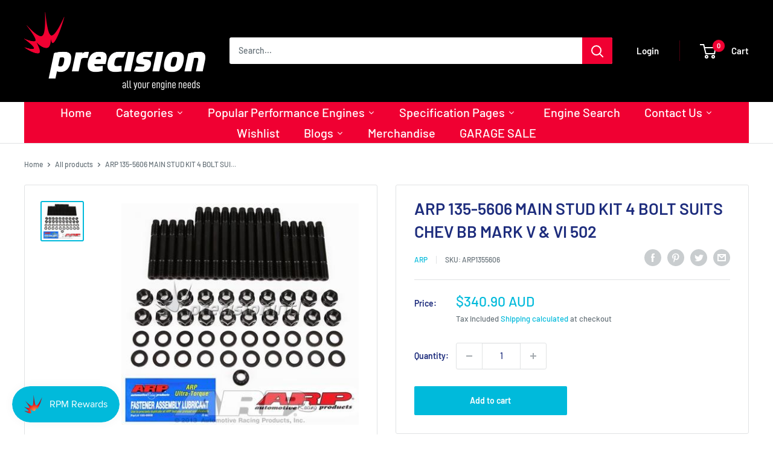

--- FILE ---
content_type: text/html; charset=utf-8
request_url: https://www.precisionintl.com/products/arp1355606
body_size: 69840
content:
<!doctype html>

<html class="no-js" lang="en">
  <head>
    <meta charset="utf-8">
    <meta name="viewport" content="width=device-width, initial-scale=1.0, height=device-height, minimum-scale=1.0, maximum-scale=1.0">
    <meta name="theme-color" content="#00badb"><title>ARP 135-5606 MAIN STUD KIT 4 BOLT SUITS CHEV BB MARK V &amp; VI 502
</title><meta name="description" content="Main stud kit (pro series 200000 psi)"><link rel="canonical" href="https://www.precisionintl.com/products/arp1355606"><link rel="shortcut icon" href="//www.precisionintl.com/cdn/shop/files/Precision_Icon_Logo_MASTER_96x96.jpg?v=1743729385" type="image/png"><link rel="preload" as="style" href="//www.precisionintl.com/cdn/shop/t/51/assets/theme.css?v=133565365257274386691734055723">
    <link rel="preload" as="script" href="//www.precisionintl.com/cdn/shop/t/51/assets/theme.js?v=142934719939608692911734055723">
    <link rel="preconnect" href="https://cdn.shopify.com">
    <link rel="preconnect" href="https://fonts.shopifycdn.com">
    <link rel="dns-prefetch" href="https://productreviews.shopifycdn.com">
    <link rel="dns-prefetch" href="https://ajax.googleapis.com">
    <link rel="dns-prefetch" href="https://maps.googleapis.com">
    <link rel="dns-prefetch" href="https://maps.gstatic.com">

    <meta property="og:type" content="product">
  <meta property="og:title" content="ARP 135-5606 MAIN STUD KIT 4 BOLT SUITS CHEV BB MARK V &amp; VI 502"><meta property="og:image" content="http://www.precisionintl.com/cdn/shop/products/ARP1355606_1_L.jpg?v=1630499920">
    <meta property="og:image:secure_url" content="https://www.precisionintl.com/cdn/shop/products/ARP1355606_1_L.jpg?v=1630499920">
    <meta property="og:image:width" content="400">
    <meta property="og:image:height" content="374"><meta property="product:price:amount" content="340.90">
  <meta property="product:price:currency" content="AUD"><meta property="og:description" content="Main stud kit (pro series 200000 psi)"><meta property="og:url" content="https://www.precisionintl.com/products/arp1355606">
<meta property="og:site_name" content="Precision International"><meta name="twitter:card" content="summary"><meta name="twitter:title" content="ARP 135-5606 MAIN STUD KIT 4 BOLT SUITS CHEV BB MARK V &amp; VI 502">
  <meta name="twitter:description" content="Main stud kit (pro series 200000 psi)">
  <meta name="twitter:image" content="https://www.precisionintl.com/cdn/shop/products/ARP1355606_1_L_600x600_crop_center.jpg?v=1630499920">
    <link rel="preload" href="//www.precisionintl.com/cdn/fonts/barlow/barlow_n6.329f582a81f63f125e63c20a5a80ae9477df68e1.woff2" as="font" type="font/woff2" crossorigin><link rel="preload" href="//www.precisionintl.com/cdn/fonts/barlow/barlow_n5.a193a1990790eba0cc5cca569d23799830e90f07.woff2" as="font" type="font/woff2" crossorigin><style>
  @font-face {
  font-family: Barlow;
  font-weight: 600;
  font-style: normal;
  font-display: swap;
  src: url("//www.precisionintl.com/cdn/fonts/barlow/barlow_n6.329f582a81f63f125e63c20a5a80ae9477df68e1.woff2") format("woff2"),
       url("//www.precisionintl.com/cdn/fonts/barlow/barlow_n6.0163402e36247bcb8b02716880d0b39568412e9e.woff") format("woff");
}

  @font-face {
  font-family: Barlow;
  font-weight: 500;
  font-style: normal;
  font-display: swap;
  src: url("//www.precisionintl.com/cdn/fonts/barlow/barlow_n5.a193a1990790eba0cc5cca569d23799830e90f07.woff2") format("woff2"),
       url("//www.precisionintl.com/cdn/fonts/barlow/barlow_n5.ae31c82169b1dc0715609b8cc6a610b917808358.woff") format("woff");
}

@font-face {
  font-family: Barlow;
  font-weight: 600;
  font-style: normal;
  font-display: swap;
  src: url("//www.precisionintl.com/cdn/fonts/barlow/barlow_n6.329f582a81f63f125e63c20a5a80ae9477df68e1.woff2") format("woff2"),
       url("//www.precisionintl.com/cdn/fonts/barlow/barlow_n6.0163402e36247bcb8b02716880d0b39568412e9e.woff") format("woff");
}

@font-face {
  font-family: Barlow;
  font-weight: 600;
  font-style: italic;
  font-display: swap;
  src: url("//www.precisionintl.com/cdn/fonts/barlow/barlow_i6.5a22bd20fb27bad4d7674cc6e666fb9c77d813bb.woff2") format("woff2"),
       url("//www.precisionintl.com/cdn/fonts/barlow/barlow_i6.1c8787fcb59f3add01a87f21b38c7ef797e3b3a1.woff") format("woff");
}


  @font-face {
  font-family: Barlow;
  font-weight: 700;
  font-style: normal;
  font-display: swap;
  src: url("//www.precisionintl.com/cdn/fonts/barlow/barlow_n7.691d1d11f150e857dcbc1c10ef03d825bc378d81.woff2") format("woff2"),
       url("//www.precisionintl.com/cdn/fonts/barlow/barlow_n7.4fdbb1cb7da0e2c2f88492243ffa2b4f91924840.woff") format("woff");
}

  @font-face {
  font-family: Barlow;
  font-weight: 500;
  font-style: italic;
  font-display: swap;
  src: url("//www.precisionintl.com/cdn/fonts/barlow/barlow_i5.714d58286997b65cd479af615cfa9bb0a117a573.woff2") format("woff2"),
       url("//www.precisionintl.com/cdn/fonts/barlow/barlow_i5.0120f77e6447d3b5df4bbec8ad8c2d029d87fb21.woff") format("woff");
}

  @font-face {
  font-family: Barlow;
  font-weight: 700;
  font-style: italic;
  font-display: swap;
  src: url("//www.precisionintl.com/cdn/fonts/barlow/barlow_i7.50e19d6cc2ba5146fa437a5a7443c76d5d730103.woff2") format("woff2"),
       url("//www.precisionintl.com/cdn/fonts/barlow/barlow_i7.47e9f98f1b094d912e6fd631cc3fe93d9f40964f.woff") format("woff");
}


  :root {
    --default-text-font-size : 15px;
    --base-text-font-size    : 14px;
    --heading-font-family    : Barlow, sans-serif;
    --heading-font-weight    : 600;
    --heading-font-style     : normal;
    --text-font-family       : Barlow, sans-serif;
    --text-font-weight       : 500;
    --text-font-style        : normal;
    --text-font-bolder-weight: 600;
    --text-link-decoration   : underline;

    --text-color               : #677279;
    --text-color-rgb           : 103, 114, 121;
    --heading-color            : #1e2d7d;
    --border-color             : #e1e3e4;
    --border-color-rgb         : 225, 227, 228;
    --form-border-color        : #d4d6d8;
    --accent-color             : #00badb;
    --accent-color-rgb         : 0, 186, 219;
    --link-color               : #00badb;
    --link-color-hover         : #00798e;
    --background               : #ffffff;
    --secondary-background     : #ffffff;
    --secondary-background-rgb : 255, 255, 255;
    --accent-background        : rgba(0, 186, 219, 0.08);

    --input-background: #ffffff;

    --error-color       : #ff0000;
    --error-background  : rgba(255, 0, 0, 0.07);
    --success-color     : #00aa00;
    --success-background: rgba(0, 170, 0, 0.11);

    --primary-button-background      : #00badb;
    --primary-button-background-rgb  : 0, 186, 219;
    --primary-button-text-color      : #ffffff;
    --secondary-button-background    : #1e2d7d;
    --secondary-button-background-rgb: 30, 45, 125;
    --secondary-button-text-color    : #ffffff;

    --header-background      : #000000;
    --header-text-color      : #ffffff;
    --header-light-text-color: #f00032;
    --header-border-color    : rgba(240, 0, 50, 0.3);
    --header-accent-color    : #f00032;

    --footer-background-color:    #141414;
    --footer-heading-text-color:  #f00032;
    --footer-body-text-color:     #ffffff;
    --footer-body-text-color-rgb: 255, 255, 255;
    --footer-accent-color:        #f00032;
    --footer-accent-color-rgb:    240, 0, 50;
    --footer-border:              none;
    
    --flickity-arrow-color: #abb1b4;--product-on-sale-accent           : #ee0000;
    --product-on-sale-accent-rgb       : 238, 0, 0;
    --product-on-sale-color            : #ffffff;
    --product-in-stock-color           : #008a00;
    --product-low-stock-color          : #ee0000;
    --product-sold-out-color           : #8a9297;
    --product-custom-label-1-background: #008a00;
    --product-custom-label-1-color     : #ffffff;
    --product-custom-label-2-background: #00a500;
    --product-custom-label-2-color     : #ffffff;
    --product-review-star-color        : #ffbd00;

    --mobile-container-gutter : 20px;
    --desktop-container-gutter: 40px;

    /* Shopify related variables */
    --payment-terms-background-color: #ffffff;
  }
</style>

<script>
  // IE11 does not have support for CSS variables, so we have to polyfill them
  if (!(((window || {}).CSS || {}).supports && window.CSS.supports('(--a: 0)'))) {
    const script = document.createElement('script');
    script.type = 'text/javascript';
    script.src = 'https://cdn.jsdelivr.net/npm/css-vars-ponyfill@2';
    script.onload = function() {
      cssVars({});
    };

    document.getElementsByTagName('head')[0].appendChild(script);
  }
</script>


    <script>window.performance && window.performance.mark && window.performance.mark('shopify.content_for_header.start');</script><meta name="facebook-domain-verification" content="96f7vf09zz2l9ulm7subroyb5s8frk">
<meta name="facebook-domain-verification" content="rvwpp7gnuo3qge9km6300nbdem56gf">
<meta name="google-site-verification" content="ADbvoFQDmw2HSUwTMBMjj7JMVVXByOQFPuRufkTqsgg">
<meta id="shopify-digital-wallet" name="shopify-digital-wallet" content="/59698282691/digital_wallets/dialog">
<meta name="shopify-checkout-api-token" content="ab3ec0b87c4a5e30a905072abb127757">
<meta id="in-context-paypal-metadata" data-shop-id="59698282691" data-venmo-supported="false" data-environment="production" data-locale="en_US" data-paypal-v4="true" data-currency="AUD">
<link rel="alternate" type="application/json+oembed" href="https://www.precisionintl.com/products/arp1355606.oembed">
<script async="async" src="/checkouts/internal/preloads.js?locale=en-AU"></script>
<script id="shopify-features" type="application/json">{"accessToken":"ab3ec0b87c4a5e30a905072abb127757","betas":["rich-media-storefront-analytics"],"domain":"www.precisionintl.com","predictiveSearch":true,"shopId":59698282691,"locale":"en"}</script>
<script>var Shopify = Shopify || {};
Shopify.shop = "precisionintl.myshopify.com";
Shopify.locale = "en";
Shopify.currency = {"active":"AUD","rate":"1.0"};
Shopify.country = "AU";
Shopify.theme = {"name":"Warehouse Live - PIH","id":174032159020,"schema_name":"Warehouse","schema_version":"2.1.2","theme_store_id":871,"role":"main"};
Shopify.theme.handle = "null";
Shopify.theme.style = {"id":null,"handle":null};
Shopify.cdnHost = "www.precisionintl.com/cdn";
Shopify.routes = Shopify.routes || {};
Shopify.routes.root = "/";</script>
<script type="module">!function(o){(o.Shopify=o.Shopify||{}).modules=!0}(window);</script>
<script>!function(o){function n(){var o=[];function n(){o.push(Array.prototype.slice.apply(arguments))}return n.q=o,n}var t=o.Shopify=o.Shopify||{};t.loadFeatures=n(),t.autoloadFeatures=n()}(window);</script>
<script id="shop-js-analytics" type="application/json">{"pageType":"product"}</script>
<script defer="defer" async type="module" src="//www.precisionintl.com/cdn/shopifycloud/shop-js/modules/v2/client.init-shop-cart-sync_BN7fPSNr.en.esm.js"></script>
<script defer="defer" async type="module" src="//www.precisionintl.com/cdn/shopifycloud/shop-js/modules/v2/chunk.common_Cbph3Kss.esm.js"></script>
<script defer="defer" async type="module" src="//www.precisionintl.com/cdn/shopifycloud/shop-js/modules/v2/chunk.modal_DKumMAJ1.esm.js"></script>
<script type="module">
  await import("//www.precisionintl.com/cdn/shopifycloud/shop-js/modules/v2/client.init-shop-cart-sync_BN7fPSNr.en.esm.js");
await import("//www.precisionintl.com/cdn/shopifycloud/shop-js/modules/v2/chunk.common_Cbph3Kss.esm.js");
await import("//www.precisionintl.com/cdn/shopifycloud/shop-js/modules/v2/chunk.modal_DKumMAJ1.esm.js");

  window.Shopify.SignInWithShop?.initShopCartSync?.({"fedCMEnabled":true,"windoidEnabled":true});

</script>
<script>(function() {
  var isLoaded = false;
  function asyncLoad() {
    if (isLoaded) return;
    isLoaded = true;
    var urls = ["https:\/\/app.identixweb.com\/tablepress\/assets\/js\/tablepress.js?shop=precisionintl.myshopify.com","https:\/\/cstt-app.herokuapp.com\/get_script\/2fd0fa4427e211eca4cd76559eb1da05.js?v=360089\u0026shop=precisionintl.myshopify.com","https:\/\/call.chatra.io\/shopify?chatraId=Y9KJWujhhQPdmY5ci\u0026shop=precisionintl.myshopify.com","https:\/\/cdn.ebrw.reputon.com\/assets\/widget.js?shop=precisionintl.myshopify.com","https:\/\/js.smile.io\/v1\/smile-shopify.js?shop=precisionintl.myshopify.com","\/\/cdn.shopify.com\/proxy\/7f3b235b1fb6b961912fb2f9da0d75da8169b606997c9a000d5f460138aa1a68\/cdn.shopify.com\/s\/files\/1\/0875\/2064\/files\/easystock-storefront-0.10.17.min.js?shop=precisionintl.myshopify.com\u0026sp-cache-control=cHVibGljLCBtYXgtYWdlPTkwMA","https:\/\/cdn.hextom.com\/js\/eventpromotionbar.js?shop=precisionintl.myshopify.com","https:\/\/searchanise-ef84.kxcdn.com\/widgets\/shopify\/init.js?a=6E0k9u4P7y\u0026shop=precisionintl.myshopify.com"];
    for (var i = 0; i < urls.length; i++) {
      var s = document.createElement('script');
      s.type = 'text/javascript';
      s.async = true;
      s.src = urls[i];
      var x = document.getElementsByTagName('script')[0];
      x.parentNode.insertBefore(s, x);
    }
  };
  if(window.attachEvent) {
    window.attachEvent('onload', asyncLoad);
  } else {
    window.addEventListener('load', asyncLoad, false);
  }
})();</script>
<script id="__st">var __st={"a":59698282691,"offset":39600,"reqid":"370a3b8b-a587-4740-8eca-996c53d0d934-1769753513","pageurl":"www.precisionintl.com\/products\/arp1355606","u":"7b8345762134","p":"product","rtyp":"product","rid":6887206289603};</script>
<script>window.ShopifyPaypalV4VisibilityTracking = true;</script>
<script id="captcha-bootstrap">!function(){'use strict';const t='contact',e='account',n='new_comment',o=[[t,t],['blogs',n],['comments',n],[t,'customer']],c=[[e,'customer_login'],[e,'guest_login'],[e,'recover_customer_password'],[e,'create_customer']],r=t=>t.map((([t,e])=>`form[action*='/${t}']:not([data-nocaptcha='true']) input[name='form_type'][value='${e}']`)).join(','),a=t=>()=>t?[...document.querySelectorAll(t)].map((t=>t.form)):[];function s(){const t=[...o],e=r(t);return a(e)}const i='password',u='form_key',d=['recaptcha-v3-token','g-recaptcha-response','h-captcha-response',i],f=()=>{try{return window.sessionStorage}catch{return}},m='__shopify_v',_=t=>t.elements[u];function p(t,e,n=!1){try{const o=window.sessionStorage,c=JSON.parse(o.getItem(e)),{data:r}=function(t){const{data:e,action:n}=t;return t[m]||n?{data:e,action:n}:{data:t,action:n}}(c);for(const[e,n]of Object.entries(r))t.elements[e]&&(t.elements[e].value=n);n&&o.removeItem(e)}catch(o){console.error('form repopulation failed',{error:o})}}const l='form_type',E='cptcha';function T(t){t.dataset[E]=!0}const w=window,h=w.document,L='Shopify',v='ce_forms',y='captcha';let A=!1;((t,e)=>{const n=(g='f06e6c50-85a8-45c8-87d0-21a2b65856fe',I='https://cdn.shopify.com/shopifycloud/storefront-forms-hcaptcha/ce_storefront_forms_captcha_hcaptcha.v1.5.2.iife.js',D={infoText:'Protected by hCaptcha',privacyText:'Privacy',termsText:'Terms'},(t,e,n)=>{const o=w[L][v],c=o.bindForm;if(c)return c(t,g,e,D).then(n);var r;o.q.push([[t,g,e,D],n]),r=I,A||(h.body.append(Object.assign(h.createElement('script'),{id:'captcha-provider',async:!0,src:r})),A=!0)});var g,I,D;w[L]=w[L]||{},w[L][v]=w[L][v]||{},w[L][v].q=[],w[L][y]=w[L][y]||{},w[L][y].protect=function(t,e){n(t,void 0,e),T(t)},Object.freeze(w[L][y]),function(t,e,n,w,h,L){const[v,y,A,g]=function(t,e,n){const i=e?o:[],u=t?c:[],d=[...i,...u],f=r(d),m=r(i),_=r(d.filter((([t,e])=>n.includes(e))));return[a(f),a(m),a(_),s()]}(w,h,L),I=t=>{const e=t.target;return e instanceof HTMLFormElement?e:e&&e.form},D=t=>v().includes(t);t.addEventListener('submit',(t=>{const e=I(t);if(!e)return;const n=D(e)&&!e.dataset.hcaptchaBound&&!e.dataset.recaptchaBound,o=_(e),c=g().includes(e)&&(!o||!o.value);(n||c)&&t.preventDefault(),c&&!n&&(function(t){try{if(!f())return;!function(t){const e=f();if(!e)return;const n=_(t);if(!n)return;const o=n.value;o&&e.removeItem(o)}(t);const e=Array.from(Array(32),(()=>Math.random().toString(36)[2])).join('');!function(t,e){_(t)||t.append(Object.assign(document.createElement('input'),{type:'hidden',name:u})),t.elements[u].value=e}(t,e),function(t,e){const n=f();if(!n)return;const o=[...t.querySelectorAll(`input[type='${i}']`)].map((({name:t})=>t)),c=[...d,...o],r={};for(const[a,s]of new FormData(t).entries())c.includes(a)||(r[a]=s);n.setItem(e,JSON.stringify({[m]:1,action:t.action,data:r}))}(t,e)}catch(e){console.error('failed to persist form',e)}}(e),e.submit())}));const S=(t,e)=>{t&&!t.dataset[E]&&(n(t,e.some((e=>e===t))),T(t))};for(const o of['focusin','change'])t.addEventListener(o,(t=>{const e=I(t);D(e)&&S(e,y())}));const B=e.get('form_key'),M=e.get(l),P=B&&M;t.addEventListener('DOMContentLoaded',(()=>{const t=y();if(P)for(const e of t)e.elements[l].value===M&&p(e,B);[...new Set([...A(),...v().filter((t=>'true'===t.dataset.shopifyCaptcha))])].forEach((e=>S(e,t)))}))}(h,new URLSearchParams(w.location.search),n,t,e,['guest_login'])})(!1,!0)}();</script>
<script integrity="sha256-4kQ18oKyAcykRKYeNunJcIwy7WH5gtpwJnB7kiuLZ1E=" data-source-attribution="shopify.loadfeatures" defer="defer" src="//www.precisionintl.com/cdn/shopifycloud/storefront/assets/storefront/load_feature-a0a9edcb.js" crossorigin="anonymous"></script>
<script data-source-attribution="shopify.dynamic_checkout.dynamic.init">var Shopify=Shopify||{};Shopify.PaymentButton=Shopify.PaymentButton||{isStorefrontPortableWallets:!0,init:function(){window.Shopify.PaymentButton.init=function(){};var t=document.createElement("script");t.src="https://www.precisionintl.com/cdn/shopifycloud/portable-wallets/latest/portable-wallets.en.js",t.type="module",document.head.appendChild(t)}};
</script>
<script data-source-attribution="shopify.dynamic_checkout.buyer_consent">
  function portableWalletsHideBuyerConsent(e){var t=document.getElementById("shopify-buyer-consent"),n=document.getElementById("shopify-subscription-policy-button");t&&n&&(t.classList.add("hidden"),t.setAttribute("aria-hidden","true"),n.removeEventListener("click",e))}function portableWalletsShowBuyerConsent(e){var t=document.getElementById("shopify-buyer-consent"),n=document.getElementById("shopify-subscription-policy-button");t&&n&&(t.classList.remove("hidden"),t.removeAttribute("aria-hidden"),n.addEventListener("click",e))}window.Shopify?.PaymentButton&&(window.Shopify.PaymentButton.hideBuyerConsent=portableWalletsHideBuyerConsent,window.Shopify.PaymentButton.showBuyerConsent=portableWalletsShowBuyerConsent);
</script>
<script>
  function portableWalletsCleanup(e){e&&e.src&&console.error("Failed to load portable wallets script "+e.src);var t=document.querySelectorAll("shopify-accelerated-checkout .shopify-payment-button__skeleton, shopify-accelerated-checkout-cart .wallet-cart-button__skeleton"),e=document.getElementById("shopify-buyer-consent");for(let e=0;e<t.length;e++)t[e].remove();e&&e.remove()}function portableWalletsNotLoadedAsModule(e){e instanceof ErrorEvent&&"string"==typeof e.message&&e.message.includes("import.meta")&&"string"==typeof e.filename&&e.filename.includes("portable-wallets")&&(window.removeEventListener("error",portableWalletsNotLoadedAsModule),window.Shopify.PaymentButton.failedToLoad=e,"loading"===document.readyState?document.addEventListener("DOMContentLoaded",window.Shopify.PaymentButton.init):window.Shopify.PaymentButton.init())}window.addEventListener("error",portableWalletsNotLoadedAsModule);
</script>

<script type="module" src="https://www.precisionintl.com/cdn/shopifycloud/portable-wallets/latest/portable-wallets.en.js" onError="portableWalletsCleanup(this)" crossorigin="anonymous"></script>
<script nomodule>
  document.addEventListener("DOMContentLoaded", portableWalletsCleanup);
</script>

<link id="shopify-accelerated-checkout-styles" rel="stylesheet" media="screen" href="https://www.precisionintl.com/cdn/shopifycloud/portable-wallets/latest/accelerated-checkout-backwards-compat.css" crossorigin="anonymous">
<style id="shopify-accelerated-checkout-cart">
        #shopify-buyer-consent {
  margin-top: 1em;
  display: inline-block;
  width: 100%;
}

#shopify-buyer-consent.hidden {
  display: none;
}

#shopify-subscription-policy-button {
  background: none;
  border: none;
  padding: 0;
  text-decoration: underline;
  font-size: inherit;
  cursor: pointer;
}

#shopify-subscription-policy-button::before {
  box-shadow: none;
}

      </style>

<script>window.performance && window.performance.mark && window.performance.mark('shopify.content_for_header.end');</script><link rel="stylesheet" href="//www.precisionintl.com/cdn/shop/t/51/assets/theme.css?v=133565365257274386691734055723">

    
  <script type="application/ld+json">
  {
    "@context": "http://schema.org",
    "@type": "Product",
    "offers": [{
          "@type": "Offer",
          "name": "Default Title",
          "availability":"https://schema.org/InStock",
          "price": 340.9,
          "priceCurrency": "AUD",
          "priceValidUntil": "2026-02-09","sku": "ARP1355606","url": "/products/arp1355606?variant=40552419754179"
        }
],
      "gtin12": "672036002503",
      "productId": "672036002503",
    "brand": {
      "name": "ARP"
    },
    "name": "ARP 135-5606 MAIN STUD KIT 4 BOLT SUITS CHEV BB MARK V \u0026 VI 502",
    "description": "Main stud kit (pro series 200000 psi)",
    "category": "Main Bolts",
    "url": "/products/arp1355606",
    "sku": "ARP1355606",
    "image": {
      "@type": "ImageObject",
      "url": "https://www.precisionintl.com/cdn/shop/products/ARP1355606_1_L_1024x.jpg?v=1630499920",
      "image": "https://www.precisionintl.com/cdn/shop/products/ARP1355606_1_L_1024x.jpg?v=1630499920",
      "name": "ARP 135-5606 MAIN STUD KIT 4 BOLT SUITS CHEV BB MARK V \u0026 VI 502",
      "width": "1024",
      "height": "1024"
    }
  }
  </script>



  <script type="application/ld+json">
  {
    "@context": "http://schema.org",
    "@type": "BreadcrumbList",
  "itemListElement": [{
      "@type": "ListItem",
      "position": 1,
      "name": "Home",
      "item": "https://www.precisionintl.com"
    },{
          "@type": "ListItem",
          "position": 2,
          "name": "ARP 135-5606 MAIN STUD KIT 4 BOLT SUITS CHEV BB MARK V \u0026 VI 502",
          "item": "https://www.precisionintl.com/products/arp1355606"
        }]
  }
  </script>


    <script>
      // This allows to expose several variables to the global scope, to be used in scripts
      window.theme = {
        pageType: "product",
        cartCount: 0,
        moneyFormat: "${{amount}} AUD",
        moneyWithCurrencyFormat: "${{amount}} AUD",
        showDiscount: true,
        discountMode: "saving",
        searchMode: "product,article",
        searchUnavailableProducts: "last",
        cartType: "drawer"
      };

      window.routes = {
        rootUrl: "\/",
        rootUrlWithoutSlash: '',
        cartUrl: "\/cart",
        cartAddUrl: "\/cart\/add",
        cartChangeUrl: "\/cart\/change",
        searchUrl: "\/search",
        productRecommendationsUrl: "\/recommendations\/products"
      };

      window.languages = {
        productRegularPrice: "Regular price",
        productSalePrice: "Sale price",
        collectionOnSaleLabel: "Save {{savings}}",
        productFormUnavailable: "Unavailable",
        productFormAddToCart: "Add to cart",
        productFormSoldOut: "Sold out",
        productAdded: "Product has been added to your cart",
        productAddedShort: "Added!",
        shippingEstimatorNoResults: "No shipping could be found for your address.",
        shippingEstimatorOneResult: "There is one shipping rate for your address:",
        shippingEstimatorMultipleResults: "There are {{count}} shipping rates for your address:",
        shippingEstimatorErrors: "There are some errors:"
      };

      window.lazySizesConfig = {
        loadHidden: false,
        hFac: 0.8,
        expFactor: 3,
        customMedia: {
          '--phone': '(max-width: 640px)',
          '--tablet': '(min-width: 641px) and (max-width: 1023px)',
          '--lap': '(min-width: 1024px)'
        }
      };

      document.documentElement.className = document.documentElement.className.replace('no-js', 'js');
    </script><script src="//www.precisionintl.com/cdn/shop/t/51/assets/theme.js?v=142934719939608692911734055723" defer></script>
    <script src="//www.precisionintl.com/cdn/shop/t/51/assets/custom.js?v=102476495355921946141734055723" defer></script><script>
        (function () {
          window.onpageshow = function() {
            // We force re-freshing the cart content onpageshow, as most browsers will serve a cache copy when hitting the
            // back button, which cause staled data
//             document.documentElement.dispatchEvent(new CustomEvent('cart:refresh', {
//               bubbles: true,
//               detail: {scrollToTop: false}
//             }));
          };
        })();
      </script><script src="//www.precisionintl.com/cdn/shop/t/51/assets/searchanise-custom.js?v=68755143190421090551734055723" type="text/javascript"></script>
    <script src="https://ajax.googleapis.com/ajax/libs/jquery/3.5.1/jquery.min.js"></script>
  








<style>.dualPrice{display:block;}[itemprop="price"]{display:block !important;}</style><script type="text/javascript">var productDPHandle = 'arp1355606';variants = [];variants.push('{"id":' + 40552419754179 + ',"price":' + 34090 + '}');productDPVariants = '[' + variants.join(",") + ']';var selectedProductDPPrice = '34090';var isCart = false;var dualPriceStoreID = 1955;</script><div class="styleForDualPrice"><style>.dualPrice{display:none;}</style></div><script type="text/javascript">var intervalId = null;var varCounter = 0;var containScriptTagFirstControll = false;var containScriptTagSecondControll = false;window.onload = function() {scripts = document.getElementsByTagName("script");for (var i = 0; i < scripts.length; i++) {if (scripts[i].src.includes("dualPrice")) {containScriptTagFirstControll = true;}}if (!containScriptTagFirstControll) {intervalId = setInterval(function() {if(varCounter < 5) {varCounter++;scripts = document.getElementsByTagName("script");for (var i = 0; i < scripts.length; i++) {if (scripts[i].src.includes("dualPrice")) {containScriptTagSecondControll = true;}}} else {if (!containScriptTagSecondControll && typeof jQuery !== "undefined") {jQuery(".styleForDualPrice").remove();}  clearInterval(intervalId);}}, 50);} }</script><script type="text/javascript">var selectedProductDPCompareAtPrice = '34090';variantsDPTaxable = [];variantsDPTaxable.push('{"id":' + 40552419754179 + ',"taxable":' + true + ',"compareAtPrice":' + 34090 + '}');productDPVariantsTaxable = '[' + variantsDPTaxable.join(",") + ']';var selectedProductDPVariantID = '40552419754179';var dp_activate_app = '0';var dp_base_price_type = '0';var dp_price_type_to_show = '0';var dp_first_price = '0';var dp_tax_percent = '10';var dp_dual_price_for_taxable_products = '0';var dp_tax_incl_label = 'GST incl.';var dp_tax_excl_label = 'GST excl.';var dp_price_path = '[itemprop=price]';var dp_catalog_price_path = '.dualPrice,.snize-price.money';var dp_tax_incl_color = '#ff050a';var dp_tax_excl_color = '#b0b0b0';var dp_size_ratio = '3';var dp_show_compare_at_price = '1';var dp_is_init = '0';var dp_theme_role = 'main';var dp_money_format = '$$$amount&&';</script>  
<!-- Start of Judge.me Core -->
<link rel="dns-prefetch" href="https://cdn.judge.me/">
<script data-cfasync='false' class='jdgm-settings-script'>window.jdgmSettings={"pagination":5,"disable_web_reviews":false,"badge_no_review_text":"No reviews","badge_n_reviews_text":"{{ n }} review/reviews","badge_star_color":"#ff5c2f","hide_badge_preview_if_no_reviews":true,"badge_hide_text":false,"enforce_center_preview_badge":false,"widget_title":"Customer Reviews","widget_open_form_text":"Write a review","widget_close_form_text":"Cancel review","widget_refresh_page_text":"Refresh page","widget_summary_text":"Based on {{ number_of_reviews }} review/reviews","widget_no_review_text":"Be the first to write a review","widget_name_field_text":"Display name","widget_verified_name_field_text":"Verified Name (public)","widget_name_placeholder_text":"Display name","widget_required_field_error_text":"This field is required.","widget_email_field_text":"Email address","widget_verified_email_field_text":"Verified Email (private, can not be edited)","widget_email_placeholder_text":"Your email address","widget_email_field_error_text":"Please enter a valid email address.","widget_rating_field_text":"Rating","widget_review_title_field_text":"Review Title","widget_review_title_placeholder_text":"Give your review a title","widget_review_body_field_text":"Review content","widget_review_body_placeholder_text":"Start writing here...","widget_pictures_field_text":"Picture/Video (optional)","widget_submit_review_text":"Submit Review","widget_submit_verified_review_text":"Submit Verified Review","widget_submit_success_msg_with_auto_publish":"Thank you! Please refresh the page in a few moments to see your review. You can remove or edit your review by logging into \u003ca href='https://judge.me/login' target='_blank' rel='nofollow noopener'\u003eJudge.me\u003c/a\u003e","widget_submit_success_msg_no_auto_publish":"Thank you! Your review will be published as soon as it is approved by the shop admin. You can remove or edit your review by logging into \u003ca href='https://judge.me/login' target='_blank' rel='nofollow noopener'\u003eJudge.me\u003c/a\u003e","widget_show_default_reviews_out_of_total_text":"Showing {{ n_reviews_shown }} out of {{ n_reviews }} reviews.","widget_show_all_link_text":"Show all","widget_show_less_link_text":"Show less","widget_author_said_text":"{{ reviewer_name }} said:","widget_days_text":"{{ n }} days ago","widget_weeks_text":"{{ n }} week/weeks ago","widget_months_text":"{{ n }} month/months ago","widget_years_text":"{{ n }} year/years ago","widget_yesterday_text":"Yesterday","widget_today_text":"Today","widget_replied_text":"\u003e\u003e {{ shop_name }} replied:","widget_read_more_text":"Read more","widget_reviewer_name_as_initial":"","widget_rating_filter_color":"","widget_rating_filter_see_all_text":"See all reviews","widget_sorting_most_recent_text":"Most Recent","widget_sorting_highest_rating_text":"Highest Rating","widget_sorting_lowest_rating_text":"Lowest Rating","widget_sorting_with_pictures_text":"Only Pictures","widget_sorting_most_helpful_text":"Most Helpful","widget_open_question_form_text":"Ask a question","widget_reviews_subtab_text":"Reviews","widget_questions_subtab_text":"Questions","widget_question_label_text":"Question","widget_answer_label_text":"Answer","widget_question_placeholder_text":"Write your question here","widget_submit_question_text":"Submit Question","widget_question_submit_success_text":"Thank you for your question! We will notify you once it gets answered.","widget_star_color":"#ff5c2f","verified_badge_text":"Verified","verified_badge_bg_color":"","verified_badge_text_color":"","verified_badge_placement":"left-of-reviewer-name","widget_review_max_height":"","widget_hide_border":false,"widget_social_share":false,"widget_thumb":false,"widget_review_location_show":false,"widget_location_format":"country_iso_code","all_reviews_include_out_of_store_products":true,"all_reviews_out_of_store_text":"(out of store)","all_reviews_pagination":100,"all_reviews_product_name_prefix_text":"about","enable_review_pictures":true,"enable_question_anwser":true,"widget_theme":"leex","review_date_format":"mm/dd/yyyy","default_sort_method":"most-recent","widget_product_reviews_subtab_text":"Product Reviews","widget_shop_reviews_subtab_text":"Shop Reviews","widget_other_products_reviews_text":"Reviews for other products","widget_store_reviews_subtab_text":"Store reviews","widget_no_store_reviews_text":"This store hasn't received any reviews yet","widget_web_restriction_product_reviews_text":"This product hasn't received any reviews yet","widget_no_items_text":"No items found","widget_show_more_text":"Show more","widget_write_a_store_review_text":"Write a Store Review","widget_other_languages_heading":"Reviews in Other Languages","widget_translate_review_text":"Translate review to {{ language }}","widget_translating_review_text":"Translating...","widget_show_original_translation_text":"Show original ({{ language }})","widget_translate_review_failed_text":"Review couldn't be translated.","widget_translate_review_retry_text":"Retry","widget_translate_review_try_again_later_text":"Try again later","show_product_url_for_grouped_product":false,"widget_sorting_pictures_first_text":"Pictures First","show_pictures_on_all_rev_page_mobile":false,"show_pictures_on_all_rev_page_desktop":false,"floating_tab_hide_mobile_install_preference":false,"floating_tab_button_name":"★ Reviews","floating_tab_title":"Let customers speak for us","floating_tab_button_color":"","floating_tab_button_background_color":"","floating_tab_url":"","floating_tab_url_enabled":false,"floating_tab_tab_style":"text","all_reviews_text_badge_text":"Customers rate us {{ shop.metafields.judgeme.all_reviews_rating | round: 1 }}/5 based on {{ shop.metafields.judgeme.all_reviews_count }} reviews.","all_reviews_text_badge_text_branded_style":"{{ shop.metafields.judgeme.all_reviews_rating | round: 1 }} out of 5 stars based on {{ shop.metafields.judgeme.all_reviews_count }} reviews","is_all_reviews_text_badge_a_link":false,"show_stars_for_all_reviews_text_badge":false,"all_reviews_text_badge_url":"","all_reviews_text_style":"text","all_reviews_text_color_style":"judgeme_brand_color","all_reviews_text_color":"#108474","all_reviews_text_show_jm_brand":true,"featured_carousel_show_header":false,"featured_carousel_title":"Let customers speak for us","testimonials_carousel_title":"Customers are saying","videos_carousel_title":"Real customer stories","cards_carousel_title":"Customers are saying","featured_carousel_count_text":"from {{ n }} reviews","featured_carousel_add_link_to_all_reviews_page":false,"featured_carousel_url":"","featured_carousel_show_images":true,"featured_carousel_autoslide_interval":5,"featured_carousel_arrows_on_the_sides":false,"featured_carousel_height":250,"featured_carousel_width":80,"featured_carousel_image_size":0,"featured_carousel_image_height":250,"featured_carousel_arrow_color":"#eeeeee","verified_count_badge_style":"vintage","verified_count_badge_orientation":"horizontal","verified_count_badge_color_style":"judgeme_brand_color","verified_count_badge_color":"#108474","is_verified_count_badge_a_link":false,"verified_count_badge_url":"","verified_count_badge_show_jm_brand":true,"widget_rating_preset_default":5,"widget_first_sub_tab":"product-reviews","widget_show_histogram":true,"widget_histogram_use_custom_color":false,"widget_pagination_use_custom_color":false,"widget_star_use_custom_color":true,"widget_verified_badge_use_custom_color":false,"widget_write_review_use_custom_color":false,"picture_reminder_submit_button":"Upload Pictures","enable_review_videos":false,"mute_video_by_default":false,"widget_sorting_videos_first_text":"Videos First","widget_review_pending_text":"Pending","featured_carousel_items_for_large_screen":1,"social_share_options_order":"Facebook,Twitter","remove_microdata_snippet":true,"disable_json_ld":false,"enable_json_ld_products":false,"preview_badge_show_question_text":true,"preview_badge_no_question_text":"No questions","preview_badge_n_question_text":"{{ number_of_questions }} question/questions","qa_badge_show_icon":true,"qa_badge_position":"same-row","remove_judgeme_branding":false,"widget_add_search_bar":false,"widget_search_bar_placeholder":"Search","widget_sorting_verified_only_text":"Verified only","featured_carousel_theme":"vertical","featured_carousel_show_rating":true,"featured_carousel_show_title":true,"featured_carousel_show_body":true,"featured_carousel_show_date":false,"featured_carousel_show_reviewer":true,"featured_carousel_show_product":false,"featured_carousel_header_background_color":"#00badb","featured_carousel_header_text_color":"#ffffff","featured_carousel_name_product_separator":"reviewed","featured_carousel_full_star_background":"#108474","featured_carousel_empty_star_background":"#dadada","featured_carousel_vertical_theme_background":"#f9fafb","featured_carousel_verified_badge_enable":false,"featured_carousel_verified_badge_color":"#108474","featured_carousel_border_style":"round","featured_carousel_review_line_length_limit":3,"featured_carousel_more_reviews_button_text":"Read more reviews","featured_carousel_view_product_button_text":"View product","all_reviews_page_load_reviews_on":"scroll","all_reviews_page_load_more_text":"Load More Reviews","disable_fb_tab_reviews":false,"enable_ajax_cdn_cache":false,"widget_public_name_text":"displayed publicly like","default_reviewer_name":"John Smith","default_reviewer_name_has_non_latin":true,"widget_reviewer_anonymous":"Anonymous","medals_widget_title":"Judge.me Review Medals","medals_widget_background_color":"#f9fafb","medals_widget_position":"footer_all_pages","medals_widget_border_color":"#f9fafb","medals_widget_verified_text_position":"left","medals_widget_use_monochromatic_version":false,"medals_widget_elements_color":"#108474","show_reviewer_avatar":true,"widget_invalid_yt_video_url_error_text":"Not a YouTube video URL","widget_max_length_field_error_text":"Please enter no more than {0} characters.","widget_show_country_flag":false,"widget_show_collected_via_shop_app":true,"widget_verified_by_shop_badge_style":"light","widget_verified_by_shop_text":"Verified by Shop","widget_show_photo_gallery":false,"widget_load_with_code_splitting":true,"widget_ugc_install_preference":false,"widget_ugc_title":"Made by us, Shared by you","widget_ugc_subtitle":"Tag us to see your picture featured in our page","widget_ugc_arrows_color":"#ffffff","widget_ugc_primary_button_text":"Buy Now","widget_ugc_primary_button_background_color":"#108474","widget_ugc_primary_button_text_color":"#ffffff","widget_ugc_primary_button_border_width":"0","widget_ugc_primary_button_border_style":"none","widget_ugc_primary_button_border_color":"#108474","widget_ugc_primary_button_border_radius":"25","widget_ugc_secondary_button_text":"Load More","widget_ugc_secondary_button_background_color":"#ffffff","widget_ugc_secondary_button_text_color":"#108474","widget_ugc_secondary_button_border_width":"2","widget_ugc_secondary_button_border_style":"solid","widget_ugc_secondary_button_border_color":"#108474","widget_ugc_secondary_button_border_radius":"25","widget_ugc_reviews_button_text":"View Reviews","widget_ugc_reviews_button_background_color":"#ffffff","widget_ugc_reviews_button_text_color":"#108474","widget_ugc_reviews_button_border_width":"2","widget_ugc_reviews_button_border_style":"solid","widget_ugc_reviews_button_border_color":"#108474","widget_ugc_reviews_button_border_radius":"25","widget_ugc_reviews_button_link_to":"judgeme-reviews-page","widget_ugc_show_post_date":true,"widget_ugc_max_width":"800","widget_rating_metafield_value_type":true,"widget_primary_color":"#00badb","widget_enable_secondary_color":true,"widget_secondary_color":"#e1e3e4","widget_summary_average_rating_text":"{{ average_rating }} out of 5","widget_media_grid_title":"Customer photos \u0026 videos","widget_media_grid_see_more_text":"See more","widget_round_style":false,"widget_show_product_medals":true,"widget_verified_by_judgeme_text":"Verified by Judge.me","widget_show_store_medals":true,"widget_verified_by_judgeme_text_in_store_medals":"Verified by Judge.me","widget_media_field_exceed_quantity_message":"Sorry, we can only accept {{ max_media }} for one review.","widget_media_field_exceed_limit_message":"{{ file_name }} is too large, please select a {{ media_type }} less than {{ size_limit }}MB.","widget_review_submitted_text":"Review Submitted!","widget_question_submitted_text":"Question Submitted!","widget_close_form_text_question":"Cancel","widget_write_your_answer_here_text":"Write your answer here","widget_enabled_branded_link":true,"widget_show_collected_by_judgeme":true,"widget_reviewer_name_color":"","widget_write_review_text_color":"","widget_write_review_bg_color":"","widget_collected_by_judgeme_text":"collected by Judge.me","widget_pagination_type":"standard","widget_load_more_text":"Load More","widget_load_more_color":"#108474","widget_full_review_text":"Full Review","widget_read_more_reviews_text":"Read More Reviews","widget_read_questions_text":"Read Questions","widget_questions_and_answers_text":"Questions \u0026 Answers","widget_verified_by_text":"Verified by","widget_verified_text":"Verified","widget_number_of_reviews_text":"{{ number_of_reviews }} reviews","widget_back_button_text":"Back","widget_next_button_text":"Next","widget_custom_forms_filter_button":"Filters","custom_forms_style":"vertical","widget_show_review_information":false,"how_reviews_are_collected":"How reviews are collected?","widget_show_review_keywords":false,"widget_gdpr_statement":"How we use your data: We'll only contact you about the review you left, and only if necessary. By submitting your review, you agree to Judge.me's \u003ca href='https://judge.me/terms' target='_blank' rel='nofollow noopener'\u003eterms\u003c/a\u003e, \u003ca href='https://judge.me/privacy' target='_blank' rel='nofollow noopener'\u003eprivacy\u003c/a\u003e and \u003ca href='https://judge.me/content-policy' target='_blank' rel='nofollow noopener'\u003econtent\u003c/a\u003e policies.","widget_multilingual_sorting_enabled":false,"widget_translate_review_content_enabled":false,"widget_translate_review_content_method":"manual","popup_widget_review_selection":"automatically_with_pictures","popup_widget_round_border_style":true,"popup_widget_show_title":true,"popup_widget_show_body":true,"popup_widget_show_reviewer":false,"popup_widget_show_product":true,"popup_widget_show_pictures":true,"popup_widget_use_review_picture":true,"popup_widget_show_on_home_page":true,"popup_widget_show_on_product_page":true,"popup_widget_show_on_collection_page":true,"popup_widget_show_on_cart_page":true,"popup_widget_position":"bottom_left","popup_widget_first_review_delay":5,"popup_widget_duration":5,"popup_widget_interval":5,"popup_widget_review_count":5,"popup_widget_hide_on_mobile":true,"review_snippet_widget_round_border_style":true,"review_snippet_widget_card_color":"#FFFFFF","review_snippet_widget_slider_arrows_background_color":"#FFFFFF","review_snippet_widget_slider_arrows_color":"#000000","review_snippet_widget_star_color":"#108474","show_product_variant":false,"all_reviews_product_variant_label_text":"Variant: ","widget_show_verified_branding":false,"widget_ai_summary_title":"Customers say","widget_ai_summary_disclaimer":"AI-powered review summary based on recent customer reviews","widget_show_ai_summary":false,"widget_show_ai_summary_bg":false,"widget_show_review_title_input":true,"redirect_reviewers_invited_via_email":"review_widget","request_store_review_after_product_review":false,"request_review_other_products_in_order":false,"review_form_color_scheme":"default","review_form_corner_style":"square","review_form_star_color":{},"review_form_text_color":"#333333","review_form_background_color":"#ffffff","review_form_field_background_color":"#fafafa","review_form_button_color":{},"review_form_button_text_color":"#ffffff","review_form_modal_overlay_color":"#000000","review_content_screen_title_text":"How would you rate this product?","review_content_introduction_text":"We would love it if you would share a bit about your experience.","store_review_form_title_text":"How would you rate this store?","store_review_form_introduction_text":"We would love it if you would share a bit about your experience.","show_review_guidance_text":true,"one_star_review_guidance_text":"Poor","five_star_review_guidance_text":"Great","customer_information_screen_title_text":"About you","customer_information_introduction_text":"Please tell us more about you.","custom_questions_screen_title_text":"Your experience in more detail","custom_questions_introduction_text":"Here are a few questions to help us understand more about your experience.","review_submitted_screen_title_text":"Thanks for your review!","review_submitted_screen_thank_you_text":"We are processing it and it will appear on the store soon.","review_submitted_screen_email_verification_text":"Please confirm your email by clicking the link we just sent you. This helps us keep reviews authentic.","review_submitted_request_store_review_text":"Would you like to share your experience of shopping with us?","review_submitted_review_other_products_text":"Would you like to review these products?","store_review_screen_title_text":"Would you like to share your experience of shopping with us?","store_review_introduction_text":"We value your feedback and use it to improve. Please share any thoughts or suggestions you have.","reviewer_media_screen_title_picture_text":"Share a picture","reviewer_media_introduction_picture_text":"Upload a photo to support your review.","reviewer_media_screen_title_video_text":"Share a video","reviewer_media_introduction_video_text":"Upload a video to support your review.","reviewer_media_screen_title_picture_or_video_text":"Share a picture or video","reviewer_media_introduction_picture_or_video_text":"Upload a photo or video to support your review.","reviewer_media_youtube_url_text":"Paste your Youtube URL here","advanced_settings_next_step_button_text":"Next","advanced_settings_close_review_button_text":"Close","modal_write_review_flow":false,"write_review_flow_required_text":"Required","write_review_flow_privacy_message_text":"We respect your privacy.","write_review_flow_anonymous_text":"Post review as anonymous","write_review_flow_visibility_text":"This won't be visible to other customers.","write_review_flow_multiple_selection_help_text":"Select as many as you like","write_review_flow_single_selection_help_text":"Select one option","write_review_flow_required_field_error_text":"This field is required","write_review_flow_invalid_email_error_text":"Please enter a valid email address","write_review_flow_max_length_error_text":"Max. {{ max_length }} characters.","write_review_flow_media_upload_text":"\u003cb\u003eClick to upload\u003c/b\u003e or drag and drop","write_review_flow_gdpr_statement":"We'll only contact you about your review if necessary. By submitting your review, you agree to our \u003ca href='https://judge.me/terms' target='_blank' rel='nofollow noopener'\u003eterms and conditions\u003c/a\u003e and \u003ca href='https://judge.me/privacy' target='_blank' rel='nofollow noopener'\u003eprivacy policy\u003c/a\u003e.","rating_only_reviews_enabled":false,"show_negative_reviews_help_screen":false,"new_review_flow_help_screen_rating_threshold":3,"negative_review_resolution_screen_title_text":"Tell us more","negative_review_resolution_text":"Your experience matters to us. If there were issues with your purchase, we're here to help. Feel free to reach out to us, we'd love the opportunity to make things right.","negative_review_resolution_button_text":"Contact us","negative_review_resolution_proceed_with_review_text":"Leave a review","negative_review_resolution_subject":"Issue with purchase from {{ shop_name }}.{{ order_name }}","preview_badge_collection_page_install_status":false,"widget_review_custom_css":"","preview_badge_custom_css":"","preview_badge_stars_count":"5-stars","featured_carousel_custom_css":"","floating_tab_custom_css":"","all_reviews_widget_custom_css":"","medals_widget_custom_css":"","verified_badge_custom_css":"","all_reviews_text_custom_css":"","transparency_badges_collected_via_store_invite":false,"transparency_badges_from_another_provider":false,"transparency_badges_collected_from_store_visitor":false,"transparency_badges_collected_by_verified_review_provider":false,"transparency_badges_earned_reward":false,"transparency_badges_collected_via_store_invite_text":"Review collected via store invitation","transparency_badges_from_another_provider_text":"Review collected from another provider","transparency_badges_collected_from_store_visitor_text":"Review collected from a store visitor","transparency_badges_written_in_google_text":"Review written in Google","transparency_badges_written_in_etsy_text":"Review written in Etsy","transparency_badges_written_in_shop_app_text":"Review written in Shop App","transparency_badges_earned_reward_text":"Review earned a reward for future purchase","product_review_widget_per_page":10,"widget_store_review_label_text":"Review about the store","checkout_comment_extension_title_on_product_page":"Customer Comments","checkout_comment_extension_num_latest_comment_show":5,"checkout_comment_extension_format":"name_and_timestamp","checkout_comment_customer_name":"last_initial","checkout_comment_comment_notification":true,"preview_badge_collection_page_install_preference":true,"preview_badge_home_page_install_preference":false,"preview_badge_product_page_install_preference":true,"review_widget_install_preference":"","review_carousel_install_preference":false,"floating_reviews_tab_install_preference":"none","verified_reviews_count_badge_install_preference":false,"all_reviews_text_install_preference":false,"review_widget_best_location":true,"judgeme_medals_install_preference":false,"review_widget_revamp_enabled":false,"review_widget_qna_enabled":false,"review_widget_header_theme":"minimal","review_widget_widget_title_enabled":true,"review_widget_header_text_size":"medium","review_widget_header_text_weight":"regular","review_widget_average_rating_style":"compact","review_widget_bar_chart_enabled":true,"review_widget_bar_chart_type":"numbers","review_widget_bar_chart_style":"standard","review_widget_expanded_media_gallery_enabled":false,"review_widget_reviews_section_theme":"standard","review_widget_image_style":"thumbnails","review_widget_review_image_ratio":"square","review_widget_stars_size":"medium","review_widget_verified_badge":"standard_text","review_widget_review_title_text_size":"medium","review_widget_review_text_size":"medium","review_widget_review_text_length":"medium","review_widget_number_of_columns_desktop":3,"review_widget_carousel_transition_speed":5,"review_widget_custom_questions_answers_display":"always","review_widget_button_text_color":"#FFFFFF","review_widget_text_color":"#000000","review_widget_lighter_text_color":"#7B7B7B","review_widget_corner_styling":"soft","review_widget_review_word_singular":"review","review_widget_review_word_plural":"reviews","review_widget_voting_label":"Helpful?","review_widget_shop_reply_label":"Reply from {{ shop_name }}:","review_widget_filters_title":"Filters","qna_widget_question_word_singular":"Question","qna_widget_question_word_plural":"Questions","qna_widget_answer_reply_label":"Answer from {{ answerer_name }}:","qna_content_screen_title_text":"Ask a question about this product","qna_widget_question_required_field_error_text":"Please enter your question.","qna_widget_flow_gdpr_statement":"We'll only contact you about your question if necessary. By submitting your question, you agree to our \u003ca href='https://judge.me/terms' target='_blank' rel='nofollow noopener'\u003eterms and conditions\u003c/a\u003e and \u003ca href='https://judge.me/privacy' target='_blank' rel='nofollow noopener'\u003eprivacy policy\u003c/a\u003e.","qna_widget_question_submitted_text":"Thanks for your question!","qna_widget_close_form_text_question":"Close","qna_widget_question_submit_success_text":"We’ll notify you by email when your question is answered.","all_reviews_widget_v2025_enabled":false,"all_reviews_widget_v2025_header_theme":"default","all_reviews_widget_v2025_widget_title_enabled":true,"all_reviews_widget_v2025_header_text_size":"medium","all_reviews_widget_v2025_header_text_weight":"regular","all_reviews_widget_v2025_average_rating_style":"compact","all_reviews_widget_v2025_bar_chart_enabled":true,"all_reviews_widget_v2025_bar_chart_type":"numbers","all_reviews_widget_v2025_bar_chart_style":"standard","all_reviews_widget_v2025_expanded_media_gallery_enabled":false,"all_reviews_widget_v2025_show_store_medals":true,"all_reviews_widget_v2025_show_photo_gallery":true,"all_reviews_widget_v2025_show_review_keywords":false,"all_reviews_widget_v2025_show_ai_summary":false,"all_reviews_widget_v2025_show_ai_summary_bg":false,"all_reviews_widget_v2025_add_search_bar":false,"all_reviews_widget_v2025_default_sort_method":"most-recent","all_reviews_widget_v2025_reviews_per_page":10,"all_reviews_widget_v2025_reviews_section_theme":"default","all_reviews_widget_v2025_image_style":"thumbnails","all_reviews_widget_v2025_review_image_ratio":"square","all_reviews_widget_v2025_stars_size":"medium","all_reviews_widget_v2025_verified_badge":"bold_badge","all_reviews_widget_v2025_review_title_text_size":"medium","all_reviews_widget_v2025_review_text_size":"medium","all_reviews_widget_v2025_review_text_length":"medium","all_reviews_widget_v2025_number_of_columns_desktop":3,"all_reviews_widget_v2025_carousel_transition_speed":5,"all_reviews_widget_v2025_custom_questions_answers_display":"always","all_reviews_widget_v2025_show_product_variant":false,"all_reviews_widget_v2025_show_reviewer_avatar":true,"all_reviews_widget_v2025_reviewer_name_as_initial":"","all_reviews_widget_v2025_review_location_show":false,"all_reviews_widget_v2025_location_format":"","all_reviews_widget_v2025_show_country_flag":false,"all_reviews_widget_v2025_verified_by_shop_badge_style":"light","all_reviews_widget_v2025_social_share":false,"all_reviews_widget_v2025_social_share_options_order":"Facebook,Twitter,LinkedIn,Pinterest","all_reviews_widget_v2025_pagination_type":"standard","all_reviews_widget_v2025_button_text_color":"#FFFFFF","all_reviews_widget_v2025_text_color":"#000000","all_reviews_widget_v2025_lighter_text_color":"#7B7B7B","all_reviews_widget_v2025_corner_styling":"soft","all_reviews_widget_v2025_title":"Customer reviews","all_reviews_widget_v2025_ai_summary_title":"Customers say about this store","all_reviews_widget_v2025_no_review_text":"Be the first to write a review","platform":"shopify","branding_url":"https://app.judge.me/reviews/stores/www.precisionintl.com","branding_text":"Powered by Judge.me","locale":"en","reply_name":"Precision International","widget_version":"3.0","footer":true,"autopublish":true,"review_dates":true,"enable_custom_form":false,"shop_use_review_site":true,"shop_locale":"en","enable_multi_locales_translations":true,"show_review_title_input":true,"review_verification_email_status":"never","can_be_branded":true,"reply_name_text":"Precision International"};</script> <style class='jdgm-settings-style'>.jdgm-xx{left:0}:root{--jdgm-primary-color: #00badb;--jdgm-secondary-color: #e1e3e4;--jdgm-star-color: #ff5c2f;--jdgm-write-review-text-color: white;--jdgm-write-review-bg-color: #00badb;--jdgm-paginate-color: #00badb;--jdgm-border-radius: 0;--jdgm-reviewer-name-color: #00badb}.jdgm-histogram__bar-content{background-color:#00badb}.jdgm-rev[data-verified-buyer=true] .jdgm-rev__icon.jdgm-rev__icon:after,.jdgm-rev__buyer-badge.jdgm-rev__buyer-badge{color:white;background-color:#00badb}.jdgm-review-widget--small .jdgm-gallery.jdgm-gallery .jdgm-gallery__thumbnail-link:nth-child(8) .jdgm-gallery__thumbnail-wrapper.jdgm-gallery__thumbnail-wrapper:before{content:"See more"}@media only screen and (min-width: 768px){.jdgm-gallery.jdgm-gallery .jdgm-gallery__thumbnail-link:nth-child(8) .jdgm-gallery__thumbnail-wrapper.jdgm-gallery__thumbnail-wrapper:before{content:"See more"}}.jdgm-preview-badge .jdgm-star.jdgm-star{color:#ff5c2f}.jdgm-prev-badge[data-average-rating='0.00']{display:none !important}.jdgm-author-all-initials{display:none !important}.jdgm-author-last-initial{display:none !important}.jdgm-rev-widg__title{visibility:hidden}.jdgm-rev-widg__summary-text{visibility:hidden}.jdgm-prev-badge__text{visibility:hidden}.jdgm-rev__prod-link-prefix:before{content:'about'}.jdgm-rev__variant-label:before{content:'Variant: '}.jdgm-rev__out-of-store-text:before{content:'(out of store)'}@media only screen and (min-width: 768px){.jdgm-rev__pics .jdgm-rev_all-rev-page-picture-separator,.jdgm-rev__pics .jdgm-rev__product-picture{display:none}}@media only screen and (max-width: 768px){.jdgm-rev__pics .jdgm-rev_all-rev-page-picture-separator,.jdgm-rev__pics .jdgm-rev__product-picture{display:none}}.jdgm-preview-badge[data-template="index"]{display:none !important}.jdgm-verified-count-badget[data-from-snippet="true"]{display:none !important}.jdgm-carousel-wrapper[data-from-snippet="true"]{display:none !important}.jdgm-all-reviews-text[data-from-snippet="true"]{display:none !important}.jdgm-medals-section[data-from-snippet="true"]{display:none !important}.jdgm-ugc-media-wrapper[data-from-snippet="true"]{display:none !important}.jdgm-rev__transparency-badge[data-badge-type="review_collected_via_store_invitation"]{display:none !important}.jdgm-rev__transparency-badge[data-badge-type="review_collected_from_another_provider"]{display:none !important}.jdgm-rev__transparency-badge[data-badge-type="review_collected_from_store_visitor"]{display:none !important}.jdgm-rev__transparency-badge[data-badge-type="review_written_in_etsy"]{display:none !important}.jdgm-rev__transparency-badge[data-badge-type="review_written_in_google_business"]{display:none !important}.jdgm-rev__transparency-badge[data-badge-type="review_written_in_shop_app"]{display:none !important}.jdgm-rev__transparency-badge[data-badge-type="review_earned_for_future_purchase"]{display:none !important}.jdgm-review-snippet-widget .jdgm-rev-snippet-widget__cards-container .jdgm-rev-snippet-card{border-radius:8px;background:#fff}.jdgm-review-snippet-widget .jdgm-rev-snippet-widget__cards-container .jdgm-rev-snippet-card__rev-rating .jdgm-star{color:#108474}.jdgm-review-snippet-widget .jdgm-rev-snippet-widget__prev-btn,.jdgm-review-snippet-widget .jdgm-rev-snippet-widget__next-btn{border-radius:50%;background:#fff}.jdgm-review-snippet-widget .jdgm-rev-snippet-widget__prev-btn>svg,.jdgm-review-snippet-widget .jdgm-rev-snippet-widget__next-btn>svg{fill:#000}.jdgm-full-rev-modal.rev-snippet-widget .jm-mfp-container .jm-mfp-content,.jdgm-full-rev-modal.rev-snippet-widget .jm-mfp-container .jdgm-full-rev__icon,.jdgm-full-rev-modal.rev-snippet-widget .jm-mfp-container .jdgm-full-rev__pic-img,.jdgm-full-rev-modal.rev-snippet-widget .jm-mfp-container .jdgm-full-rev__reply{border-radius:8px}.jdgm-full-rev-modal.rev-snippet-widget .jm-mfp-container .jdgm-full-rev[data-verified-buyer="true"] .jdgm-full-rev__icon::after{border-radius:8px}.jdgm-full-rev-modal.rev-snippet-widget .jm-mfp-container .jdgm-full-rev .jdgm-rev__buyer-badge{border-radius:calc( 8px / 2 )}.jdgm-full-rev-modal.rev-snippet-widget .jm-mfp-container .jdgm-full-rev .jdgm-full-rev__replier::before{content:'Precision International'}.jdgm-full-rev-modal.rev-snippet-widget .jm-mfp-container .jdgm-full-rev .jdgm-full-rev__product-button{border-radius:calc( 8px * 6 )}
</style> <style class='jdgm-settings-style'></style> <script data-cfasync="false" type="text/javascript" async src="https://cdnwidget.judge.me/shopify_v2/leex.js" id="judgeme_widget_leex_js"></script>
<link id="judgeme_widget_leex_css" rel="stylesheet" type="text/css" media="nope!" onload="this.media='all'" href="https://cdnwidget.judge.me/widget_v3/theme/leex.css">

  
  
  
  <style class='jdgm-miracle-styles'>
  @-webkit-keyframes jdgm-spin{0%{-webkit-transform:rotate(0deg);-ms-transform:rotate(0deg);transform:rotate(0deg)}100%{-webkit-transform:rotate(359deg);-ms-transform:rotate(359deg);transform:rotate(359deg)}}@keyframes jdgm-spin{0%{-webkit-transform:rotate(0deg);-ms-transform:rotate(0deg);transform:rotate(0deg)}100%{-webkit-transform:rotate(359deg);-ms-transform:rotate(359deg);transform:rotate(359deg)}}@font-face{font-family:'JudgemeStar';src:url("[data-uri]") format("woff");font-weight:normal;font-style:normal}.jdgm-star{font-family:'JudgemeStar';display:inline !important;text-decoration:none !important;padding:0 4px 0 0 !important;margin:0 !important;font-weight:bold;opacity:1;-webkit-font-smoothing:antialiased;-moz-osx-font-smoothing:grayscale}.jdgm-star:hover{opacity:1}.jdgm-star:last-of-type{padding:0 !important}.jdgm-star.jdgm--on:before{content:"\e000"}.jdgm-star.jdgm--off:before{content:"\e001"}.jdgm-star.jdgm--half:before{content:"\e002"}.jdgm-widget *{margin:0;line-height:1.4;-webkit-box-sizing:border-box;-moz-box-sizing:border-box;box-sizing:border-box;-webkit-overflow-scrolling:touch}.jdgm-hidden{display:none !important;visibility:hidden !important}.jdgm-temp-hidden{display:none}.jdgm-spinner{width:40px;height:40px;margin:auto;border-radius:50%;border-top:2px solid #eee;border-right:2px solid #eee;border-bottom:2px solid #eee;border-left:2px solid #ccc;-webkit-animation:jdgm-spin 0.8s infinite linear;animation:jdgm-spin 0.8s infinite linear}.jdgm-prev-badge{display:block !important}

</style>


  
  
   


<script data-cfasync='false' class='jdgm-script'>
!function(e){window.jdgm=window.jdgm||{},jdgm.CDN_HOST="https://cdn.judge.me/",
jdgm.docReady=function(d){(e.attachEvent?"complete"===e.readyState:"loading"!==e.readyState)?
setTimeout(d,0):e.addEventListener("DOMContentLoaded",d)},jdgm.loadCSS=function(d,t,o,s){
!o&&jdgm.loadCSS.requestedUrls.indexOf(d)>=0||(jdgm.loadCSS.requestedUrls.push(d),
(s=e.createElement("link")).rel="stylesheet",s.class="jdgm-stylesheet",s.media="nope!",
s.href=d,s.onload=function(){this.media="all",t&&setTimeout(t)},e.body.appendChild(s))},
jdgm.loadCSS.requestedUrls=[],jdgm.docReady(function(){(window.jdgmLoadCSS||e.querySelectorAll(
".jdgm-widget, .jdgm-all-reviews-page").length>0)&&(jdgmSettings.widget_load_with_code_splitting?
parseFloat(jdgmSettings.widget_version)>=3?jdgm.loadCSS(jdgm.CDN_HOST+"widget_v3/base.css"):
jdgm.loadCSS(jdgm.CDN_HOST+"widget/base.css"):jdgm.loadCSS(jdgm.CDN_HOST+"shopify_v2.css"))})}(document);
</script>
<script async data-cfasync="false" type="text/javascript" src="https://cdn.judge.me/loader.js"></script>

<noscript><link rel="stylesheet" type="text/css" media="all" href="https://cdn.judge.me/shopify_v2.css"></noscript>
<!-- End of Judge.me Core -->


<!-- BEGIN app block: shopify://apps/tablepress-size-chart/blocks/tablepress-block-dev/0315ebd4-567b-4721-9e07-500c79914395 --><script>console.log('Script tag load tp')</script>
<script>
var TP_IDX_url = "https://app.identixweb.com/";
</script>


	
		<script type="text/javascript" async src="https://app.identixweb.com/tablepress/assets/js/tablepress.js"></script>
	


<!-- END app block --><!-- BEGIN app block: shopify://apps/klaviyo-email-marketing-sms/blocks/klaviyo-onsite-embed/2632fe16-c075-4321-a88b-50b567f42507 -->












  <script async src="https://static.klaviyo.com/onsite/js/SdgxcM/klaviyo.js?company_id=SdgxcM"></script>
  <script>!function(){if(!window.klaviyo){window._klOnsite=window._klOnsite||[];try{window.klaviyo=new Proxy({},{get:function(n,i){return"push"===i?function(){var n;(n=window._klOnsite).push.apply(n,arguments)}:function(){for(var n=arguments.length,o=new Array(n),w=0;w<n;w++)o[w]=arguments[w];var t="function"==typeof o[o.length-1]?o.pop():void 0,e=new Promise((function(n){window._klOnsite.push([i].concat(o,[function(i){t&&t(i),n(i)}]))}));return e}}})}catch(n){window.klaviyo=window.klaviyo||[],window.klaviyo.push=function(){var n;(n=window._klOnsite).push.apply(n,arguments)}}}}();</script>

  
    <script id="viewed_product">
      if (item == null) {
        var _learnq = _learnq || [];

        var MetafieldReviews = null
        var MetafieldYotpoRating = null
        var MetafieldYotpoCount = null
        var MetafieldLooxRating = null
        var MetafieldLooxCount = null
        var okendoProduct = null
        var okendoProductReviewCount = null
        var okendoProductReviewAverageValue = null
        try {
          // The following fields are used for Customer Hub recently viewed in order to add reviews.
          // This information is not part of __kla_viewed. Instead, it is part of __kla_viewed_reviewed_items
          MetafieldReviews = {};
          MetafieldYotpoRating = null
          MetafieldYotpoCount = null
          MetafieldLooxRating = null
          MetafieldLooxCount = null

          okendoProduct = null
          // If the okendo metafield is not legacy, it will error, which then requires the new json formatted data
          if (okendoProduct && 'error' in okendoProduct) {
            okendoProduct = null
          }
          okendoProductReviewCount = okendoProduct ? okendoProduct.reviewCount : null
          okendoProductReviewAverageValue = okendoProduct ? okendoProduct.reviewAverageValue : null
        } catch (error) {
          console.error('Error in Klaviyo onsite reviews tracking:', error);
        }

        var item = {
          Name: "ARP 135-5606 MAIN STUD KIT 4 BOLT SUITS CHEV BB MARK V \u0026 VI 502",
          ProductID: 6887206289603,
          Categories: ["396 402 427 454 502 Big Block Chev Performance","502","ARP","Chevrolet","Fasteners","Main Bolts"],
          ImageURL: "https://www.precisionintl.com/cdn/shop/products/ARP1355606_1_L_grande.jpg?v=1630499920",
          URL: "https://www.precisionintl.com/products/arp1355606",
          Brand: "ARP",
          Price: "$340.90 AUD",
          Value: "340.90",
          CompareAtPrice: "$340.90 AUD"
        };
        _learnq.push(['track', 'Viewed Product', item]);
        _learnq.push(['trackViewedItem', {
          Title: item.Name,
          ItemId: item.ProductID,
          Categories: item.Categories,
          ImageUrl: item.ImageURL,
          Url: item.URL,
          Metadata: {
            Brand: item.Brand,
            Price: item.Price,
            Value: item.Value,
            CompareAtPrice: item.CompareAtPrice
          },
          metafields:{
            reviews: MetafieldReviews,
            yotpo:{
              rating: MetafieldYotpoRating,
              count: MetafieldYotpoCount,
            },
            loox:{
              rating: MetafieldLooxRating,
              count: MetafieldLooxCount,
            },
            okendo: {
              rating: okendoProductReviewAverageValue,
              count: okendoProductReviewCount,
            }
          }
        }]);
      }
    </script>
  




  <script>
    window.klaviyoReviewsProductDesignMode = false
  </script>







<!-- END app block --><!-- BEGIN app block: shopify://apps/cozy-antitheft/blocks/Cozy_Antitheft_Script_1.0.0/a34a1874-f183-4394-8a9a-1e3f3275f1a7 --><script src="https://cozyantitheft.addons.business/js/script_tags/precisionintl/default/protect.js?shop=precisionintl.myshopify.com" async type="text/javascript"></script>


<!-- END app block --><!-- BEGIN app block: shopify://apps/video-background/blocks/app-embed-block/e6aecb8b-653f-4b13-a30a-fa27a19689bb --><script>
    window.codeblackbelt = window.codeblackbelt || {};
    window.codeblackbelt.shop = window.codeblackbelt.shop || 'precisionintl.myshopify.com';
</script><script src="//cdn.codeblackbelt.com/widgets/video-background/main.min.js?version=2026013017+1100" async></script>
<!-- END app block --><!-- BEGIN app block: shopify://apps/judge-me-reviews/blocks/judgeme_core/61ccd3b1-a9f2-4160-9fe9-4fec8413e5d8 --><!-- Start of Judge.me Core -->






<link rel="dns-prefetch" href="https://cdn2.judge.me/cdn/widget_frontend">
<link rel="dns-prefetch" href="https://cdn.judge.me">
<link rel="dns-prefetch" href="https://cdn1.judge.me">
<link rel="dns-prefetch" href="https://api.judge.me">

<script data-cfasync='false' class='jdgm-settings-script'>window.jdgmSettings={"pagination":5,"disable_web_reviews":false,"badge_no_review_text":"No reviews","badge_n_reviews_text":"{{ n }} review/reviews","badge_star_color":"#ff5c2f","hide_badge_preview_if_no_reviews":true,"badge_hide_text":false,"enforce_center_preview_badge":false,"widget_title":"Customer Reviews","widget_open_form_text":"Write a review","widget_close_form_text":"Cancel review","widget_refresh_page_text":"Refresh page","widget_summary_text":"Based on {{ number_of_reviews }} review/reviews","widget_no_review_text":"Be the first to write a review","widget_name_field_text":"Display name","widget_verified_name_field_text":"Verified Name (public)","widget_name_placeholder_text":"Display name","widget_required_field_error_text":"This field is required.","widget_email_field_text":"Email address","widget_verified_email_field_text":"Verified Email (private, can not be edited)","widget_email_placeholder_text":"Your email address","widget_email_field_error_text":"Please enter a valid email address.","widget_rating_field_text":"Rating","widget_review_title_field_text":"Review Title","widget_review_title_placeholder_text":"Give your review a title","widget_review_body_field_text":"Review content","widget_review_body_placeholder_text":"Start writing here...","widget_pictures_field_text":"Picture/Video (optional)","widget_submit_review_text":"Submit Review","widget_submit_verified_review_text":"Submit Verified Review","widget_submit_success_msg_with_auto_publish":"Thank you! Please refresh the page in a few moments to see your review. You can remove or edit your review by logging into \u003ca href='https://judge.me/login' target='_blank' rel='nofollow noopener'\u003eJudge.me\u003c/a\u003e","widget_submit_success_msg_no_auto_publish":"Thank you! Your review will be published as soon as it is approved by the shop admin. You can remove or edit your review by logging into \u003ca href='https://judge.me/login' target='_blank' rel='nofollow noopener'\u003eJudge.me\u003c/a\u003e","widget_show_default_reviews_out_of_total_text":"Showing {{ n_reviews_shown }} out of {{ n_reviews }} reviews.","widget_show_all_link_text":"Show all","widget_show_less_link_text":"Show less","widget_author_said_text":"{{ reviewer_name }} said:","widget_days_text":"{{ n }} days ago","widget_weeks_text":"{{ n }} week/weeks ago","widget_months_text":"{{ n }} month/months ago","widget_years_text":"{{ n }} year/years ago","widget_yesterday_text":"Yesterday","widget_today_text":"Today","widget_replied_text":"\u003e\u003e {{ shop_name }} replied:","widget_read_more_text":"Read more","widget_reviewer_name_as_initial":"","widget_rating_filter_color":"","widget_rating_filter_see_all_text":"See all reviews","widget_sorting_most_recent_text":"Most Recent","widget_sorting_highest_rating_text":"Highest Rating","widget_sorting_lowest_rating_text":"Lowest Rating","widget_sorting_with_pictures_text":"Only Pictures","widget_sorting_most_helpful_text":"Most Helpful","widget_open_question_form_text":"Ask a question","widget_reviews_subtab_text":"Reviews","widget_questions_subtab_text":"Questions","widget_question_label_text":"Question","widget_answer_label_text":"Answer","widget_question_placeholder_text":"Write your question here","widget_submit_question_text":"Submit Question","widget_question_submit_success_text":"Thank you for your question! We will notify you once it gets answered.","widget_star_color":"#ff5c2f","verified_badge_text":"Verified","verified_badge_bg_color":"","verified_badge_text_color":"","verified_badge_placement":"left-of-reviewer-name","widget_review_max_height":"","widget_hide_border":false,"widget_social_share":false,"widget_thumb":false,"widget_review_location_show":false,"widget_location_format":"country_iso_code","all_reviews_include_out_of_store_products":true,"all_reviews_out_of_store_text":"(out of store)","all_reviews_pagination":100,"all_reviews_product_name_prefix_text":"about","enable_review_pictures":true,"enable_question_anwser":true,"widget_theme":"leex","review_date_format":"mm/dd/yyyy","default_sort_method":"most-recent","widget_product_reviews_subtab_text":"Product Reviews","widget_shop_reviews_subtab_text":"Shop Reviews","widget_other_products_reviews_text":"Reviews for other products","widget_store_reviews_subtab_text":"Store reviews","widget_no_store_reviews_text":"This store hasn't received any reviews yet","widget_web_restriction_product_reviews_text":"This product hasn't received any reviews yet","widget_no_items_text":"No items found","widget_show_more_text":"Show more","widget_write_a_store_review_text":"Write a Store Review","widget_other_languages_heading":"Reviews in Other Languages","widget_translate_review_text":"Translate review to {{ language }}","widget_translating_review_text":"Translating...","widget_show_original_translation_text":"Show original ({{ language }})","widget_translate_review_failed_text":"Review couldn't be translated.","widget_translate_review_retry_text":"Retry","widget_translate_review_try_again_later_text":"Try again later","show_product_url_for_grouped_product":false,"widget_sorting_pictures_first_text":"Pictures First","show_pictures_on_all_rev_page_mobile":false,"show_pictures_on_all_rev_page_desktop":false,"floating_tab_hide_mobile_install_preference":false,"floating_tab_button_name":"★ Reviews","floating_tab_title":"Let customers speak for us","floating_tab_button_color":"","floating_tab_button_background_color":"","floating_tab_url":"","floating_tab_url_enabled":false,"floating_tab_tab_style":"text","all_reviews_text_badge_text":"Customers rate us {{ shop.metafields.judgeme.all_reviews_rating | round: 1 }}/5 based on {{ shop.metafields.judgeme.all_reviews_count }} reviews.","all_reviews_text_badge_text_branded_style":"{{ shop.metafields.judgeme.all_reviews_rating | round: 1 }} out of 5 stars based on {{ shop.metafields.judgeme.all_reviews_count }} reviews","is_all_reviews_text_badge_a_link":false,"show_stars_for_all_reviews_text_badge":false,"all_reviews_text_badge_url":"","all_reviews_text_style":"text","all_reviews_text_color_style":"judgeme_brand_color","all_reviews_text_color":"#108474","all_reviews_text_show_jm_brand":true,"featured_carousel_show_header":false,"featured_carousel_title":"Let customers speak for us","testimonials_carousel_title":"Customers are saying","videos_carousel_title":"Real customer stories","cards_carousel_title":"Customers are saying","featured_carousel_count_text":"from {{ n }} reviews","featured_carousel_add_link_to_all_reviews_page":false,"featured_carousel_url":"","featured_carousel_show_images":true,"featured_carousel_autoslide_interval":5,"featured_carousel_arrows_on_the_sides":false,"featured_carousel_height":250,"featured_carousel_width":80,"featured_carousel_image_size":0,"featured_carousel_image_height":250,"featured_carousel_arrow_color":"#eeeeee","verified_count_badge_style":"vintage","verified_count_badge_orientation":"horizontal","verified_count_badge_color_style":"judgeme_brand_color","verified_count_badge_color":"#108474","is_verified_count_badge_a_link":false,"verified_count_badge_url":"","verified_count_badge_show_jm_brand":true,"widget_rating_preset_default":5,"widget_first_sub_tab":"product-reviews","widget_show_histogram":true,"widget_histogram_use_custom_color":false,"widget_pagination_use_custom_color":false,"widget_star_use_custom_color":true,"widget_verified_badge_use_custom_color":false,"widget_write_review_use_custom_color":false,"picture_reminder_submit_button":"Upload Pictures","enable_review_videos":false,"mute_video_by_default":false,"widget_sorting_videos_first_text":"Videos First","widget_review_pending_text":"Pending","featured_carousel_items_for_large_screen":1,"social_share_options_order":"Facebook,Twitter","remove_microdata_snippet":true,"disable_json_ld":false,"enable_json_ld_products":false,"preview_badge_show_question_text":true,"preview_badge_no_question_text":"No questions","preview_badge_n_question_text":"{{ number_of_questions }} question/questions","qa_badge_show_icon":true,"qa_badge_position":"same-row","remove_judgeme_branding":false,"widget_add_search_bar":false,"widget_search_bar_placeholder":"Search","widget_sorting_verified_only_text":"Verified only","featured_carousel_theme":"vertical","featured_carousel_show_rating":true,"featured_carousel_show_title":true,"featured_carousel_show_body":true,"featured_carousel_show_date":false,"featured_carousel_show_reviewer":true,"featured_carousel_show_product":false,"featured_carousel_header_background_color":"#00badb","featured_carousel_header_text_color":"#ffffff","featured_carousel_name_product_separator":"reviewed","featured_carousel_full_star_background":"#108474","featured_carousel_empty_star_background":"#dadada","featured_carousel_vertical_theme_background":"#f9fafb","featured_carousel_verified_badge_enable":false,"featured_carousel_verified_badge_color":"#108474","featured_carousel_border_style":"round","featured_carousel_review_line_length_limit":3,"featured_carousel_more_reviews_button_text":"Read more reviews","featured_carousel_view_product_button_text":"View product","all_reviews_page_load_reviews_on":"scroll","all_reviews_page_load_more_text":"Load More Reviews","disable_fb_tab_reviews":false,"enable_ajax_cdn_cache":false,"widget_public_name_text":"displayed publicly like","default_reviewer_name":"John Smith","default_reviewer_name_has_non_latin":true,"widget_reviewer_anonymous":"Anonymous","medals_widget_title":"Judge.me Review Medals","medals_widget_background_color":"#f9fafb","medals_widget_position":"footer_all_pages","medals_widget_border_color":"#f9fafb","medals_widget_verified_text_position":"left","medals_widget_use_monochromatic_version":false,"medals_widget_elements_color":"#108474","show_reviewer_avatar":true,"widget_invalid_yt_video_url_error_text":"Not a YouTube video URL","widget_max_length_field_error_text":"Please enter no more than {0} characters.","widget_show_country_flag":false,"widget_show_collected_via_shop_app":true,"widget_verified_by_shop_badge_style":"light","widget_verified_by_shop_text":"Verified by Shop","widget_show_photo_gallery":false,"widget_load_with_code_splitting":true,"widget_ugc_install_preference":false,"widget_ugc_title":"Made by us, Shared by you","widget_ugc_subtitle":"Tag us to see your picture featured in our page","widget_ugc_arrows_color":"#ffffff","widget_ugc_primary_button_text":"Buy Now","widget_ugc_primary_button_background_color":"#108474","widget_ugc_primary_button_text_color":"#ffffff","widget_ugc_primary_button_border_width":"0","widget_ugc_primary_button_border_style":"none","widget_ugc_primary_button_border_color":"#108474","widget_ugc_primary_button_border_radius":"25","widget_ugc_secondary_button_text":"Load More","widget_ugc_secondary_button_background_color":"#ffffff","widget_ugc_secondary_button_text_color":"#108474","widget_ugc_secondary_button_border_width":"2","widget_ugc_secondary_button_border_style":"solid","widget_ugc_secondary_button_border_color":"#108474","widget_ugc_secondary_button_border_radius":"25","widget_ugc_reviews_button_text":"View Reviews","widget_ugc_reviews_button_background_color":"#ffffff","widget_ugc_reviews_button_text_color":"#108474","widget_ugc_reviews_button_border_width":"2","widget_ugc_reviews_button_border_style":"solid","widget_ugc_reviews_button_border_color":"#108474","widget_ugc_reviews_button_border_radius":"25","widget_ugc_reviews_button_link_to":"judgeme-reviews-page","widget_ugc_show_post_date":true,"widget_ugc_max_width":"800","widget_rating_metafield_value_type":true,"widget_primary_color":"#00badb","widget_enable_secondary_color":true,"widget_secondary_color":"#e1e3e4","widget_summary_average_rating_text":"{{ average_rating }} out of 5","widget_media_grid_title":"Customer photos \u0026 videos","widget_media_grid_see_more_text":"See more","widget_round_style":false,"widget_show_product_medals":true,"widget_verified_by_judgeme_text":"Verified by Judge.me","widget_show_store_medals":true,"widget_verified_by_judgeme_text_in_store_medals":"Verified by Judge.me","widget_media_field_exceed_quantity_message":"Sorry, we can only accept {{ max_media }} for one review.","widget_media_field_exceed_limit_message":"{{ file_name }} is too large, please select a {{ media_type }} less than {{ size_limit }}MB.","widget_review_submitted_text":"Review Submitted!","widget_question_submitted_text":"Question Submitted!","widget_close_form_text_question":"Cancel","widget_write_your_answer_here_text":"Write your answer here","widget_enabled_branded_link":true,"widget_show_collected_by_judgeme":true,"widget_reviewer_name_color":"","widget_write_review_text_color":"","widget_write_review_bg_color":"","widget_collected_by_judgeme_text":"collected by Judge.me","widget_pagination_type":"standard","widget_load_more_text":"Load More","widget_load_more_color":"#108474","widget_full_review_text":"Full Review","widget_read_more_reviews_text":"Read More Reviews","widget_read_questions_text":"Read Questions","widget_questions_and_answers_text":"Questions \u0026 Answers","widget_verified_by_text":"Verified by","widget_verified_text":"Verified","widget_number_of_reviews_text":"{{ number_of_reviews }} reviews","widget_back_button_text":"Back","widget_next_button_text":"Next","widget_custom_forms_filter_button":"Filters","custom_forms_style":"vertical","widget_show_review_information":false,"how_reviews_are_collected":"How reviews are collected?","widget_show_review_keywords":false,"widget_gdpr_statement":"How we use your data: We'll only contact you about the review you left, and only if necessary. By submitting your review, you agree to Judge.me's \u003ca href='https://judge.me/terms' target='_blank' rel='nofollow noopener'\u003eterms\u003c/a\u003e, \u003ca href='https://judge.me/privacy' target='_blank' rel='nofollow noopener'\u003eprivacy\u003c/a\u003e and \u003ca href='https://judge.me/content-policy' target='_blank' rel='nofollow noopener'\u003econtent\u003c/a\u003e policies.","widget_multilingual_sorting_enabled":false,"widget_translate_review_content_enabled":false,"widget_translate_review_content_method":"manual","popup_widget_review_selection":"automatically_with_pictures","popup_widget_round_border_style":true,"popup_widget_show_title":true,"popup_widget_show_body":true,"popup_widget_show_reviewer":false,"popup_widget_show_product":true,"popup_widget_show_pictures":true,"popup_widget_use_review_picture":true,"popup_widget_show_on_home_page":true,"popup_widget_show_on_product_page":true,"popup_widget_show_on_collection_page":true,"popup_widget_show_on_cart_page":true,"popup_widget_position":"bottom_left","popup_widget_first_review_delay":5,"popup_widget_duration":5,"popup_widget_interval":5,"popup_widget_review_count":5,"popup_widget_hide_on_mobile":true,"review_snippet_widget_round_border_style":true,"review_snippet_widget_card_color":"#FFFFFF","review_snippet_widget_slider_arrows_background_color":"#FFFFFF","review_snippet_widget_slider_arrows_color":"#000000","review_snippet_widget_star_color":"#108474","show_product_variant":false,"all_reviews_product_variant_label_text":"Variant: ","widget_show_verified_branding":false,"widget_ai_summary_title":"Customers say","widget_ai_summary_disclaimer":"AI-powered review summary based on recent customer reviews","widget_show_ai_summary":false,"widget_show_ai_summary_bg":false,"widget_show_review_title_input":true,"redirect_reviewers_invited_via_email":"review_widget","request_store_review_after_product_review":false,"request_review_other_products_in_order":false,"review_form_color_scheme":"default","review_form_corner_style":"square","review_form_star_color":{},"review_form_text_color":"#333333","review_form_background_color":"#ffffff","review_form_field_background_color":"#fafafa","review_form_button_color":{},"review_form_button_text_color":"#ffffff","review_form_modal_overlay_color":"#000000","review_content_screen_title_text":"How would you rate this product?","review_content_introduction_text":"We would love it if you would share a bit about your experience.","store_review_form_title_text":"How would you rate this store?","store_review_form_introduction_text":"We would love it if you would share a bit about your experience.","show_review_guidance_text":true,"one_star_review_guidance_text":"Poor","five_star_review_guidance_text":"Great","customer_information_screen_title_text":"About you","customer_information_introduction_text":"Please tell us more about you.","custom_questions_screen_title_text":"Your experience in more detail","custom_questions_introduction_text":"Here are a few questions to help us understand more about your experience.","review_submitted_screen_title_text":"Thanks for your review!","review_submitted_screen_thank_you_text":"We are processing it and it will appear on the store soon.","review_submitted_screen_email_verification_text":"Please confirm your email by clicking the link we just sent you. This helps us keep reviews authentic.","review_submitted_request_store_review_text":"Would you like to share your experience of shopping with us?","review_submitted_review_other_products_text":"Would you like to review these products?","store_review_screen_title_text":"Would you like to share your experience of shopping with us?","store_review_introduction_text":"We value your feedback and use it to improve. Please share any thoughts or suggestions you have.","reviewer_media_screen_title_picture_text":"Share a picture","reviewer_media_introduction_picture_text":"Upload a photo to support your review.","reviewer_media_screen_title_video_text":"Share a video","reviewer_media_introduction_video_text":"Upload a video to support your review.","reviewer_media_screen_title_picture_or_video_text":"Share a picture or video","reviewer_media_introduction_picture_or_video_text":"Upload a photo or video to support your review.","reviewer_media_youtube_url_text":"Paste your Youtube URL here","advanced_settings_next_step_button_text":"Next","advanced_settings_close_review_button_text":"Close","modal_write_review_flow":false,"write_review_flow_required_text":"Required","write_review_flow_privacy_message_text":"We respect your privacy.","write_review_flow_anonymous_text":"Post review as anonymous","write_review_flow_visibility_text":"This won't be visible to other customers.","write_review_flow_multiple_selection_help_text":"Select as many as you like","write_review_flow_single_selection_help_text":"Select one option","write_review_flow_required_field_error_text":"This field is required","write_review_flow_invalid_email_error_text":"Please enter a valid email address","write_review_flow_max_length_error_text":"Max. {{ max_length }} characters.","write_review_flow_media_upload_text":"\u003cb\u003eClick to upload\u003c/b\u003e or drag and drop","write_review_flow_gdpr_statement":"We'll only contact you about your review if necessary. By submitting your review, you agree to our \u003ca href='https://judge.me/terms' target='_blank' rel='nofollow noopener'\u003eterms and conditions\u003c/a\u003e and \u003ca href='https://judge.me/privacy' target='_blank' rel='nofollow noopener'\u003eprivacy policy\u003c/a\u003e.","rating_only_reviews_enabled":false,"show_negative_reviews_help_screen":false,"new_review_flow_help_screen_rating_threshold":3,"negative_review_resolution_screen_title_text":"Tell us more","negative_review_resolution_text":"Your experience matters to us. If there were issues with your purchase, we're here to help. Feel free to reach out to us, we'd love the opportunity to make things right.","negative_review_resolution_button_text":"Contact us","negative_review_resolution_proceed_with_review_text":"Leave a review","negative_review_resolution_subject":"Issue with purchase from {{ shop_name }}.{{ order_name }}","preview_badge_collection_page_install_status":false,"widget_review_custom_css":"","preview_badge_custom_css":"","preview_badge_stars_count":"5-stars","featured_carousel_custom_css":"","floating_tab_custom_css":"","all_reviews_widget_custom_css":"","medals_widget_custom_css":"","verified_badge_custom_css":"","all_reviews_text_custom_css":"","transparency_badges_collected_via_store_invite":false,"transparency_badges_from_another_provider":false,"transparency_badges_collected_from_store_visitor":false,"transparency_badges_collected_by_verified_review_provider":false,"transparency_badges_earned_reward":false,"transparency_badges_collected_via_store_invite_text":"Review collected via store invitation","transparency_badges_from_another_provider_text":"Review collected from another provider","transparency_badges_collected_from_store_visitor_text":"Review collected from a store visitor","transparency_badges_written_in_google_text":"Review written in Google","transparency_badges_written_in_etsy_text":"Review written in Etsy","transparency_badges_written_in_shop_app_text":"Review written in Shop App","transparency_badges_earned_reward_text":"Review earned a reward for future purchase","product_review_widget_per_page":10,"widget_store_review_label_text":"Review about the store","checkout_comment_extension_title_on_product_page":"Customer Comments","checkout_comment_extension_num_latest_comment_show":5,"checkout_comment_extension_format":"name_and_timestamp","checkout_comment_customer_name":"last_initial","checkout_comment_comment_notification":true,"preview_badge_collection_page_install_preference":true,"preview_badge_home_page_install_preference":false,"preview_badge_product_page_install_preference":true,"review_widget_install_preference":"","review_carousel_install_preference":false,"floating_reviews_tab_install_preference":"none","verified_reviews_count_badge_install_preference":false,"all_reviews_text_install_preference":false,"review_widget_best_location":true,"judgeme_medals_install_preference":false,"review_widget_revamp_enabled":false,"review_widget_qna_enabled":false,"review_widget_header_theme":"minimal","review_widget_widget_title_enabled":true,"review_widget_header_text_size":"medium","review_widget_header_text_weight":"regular","review_widget_average_rating_style":"compact","review_widget_bar_chart_enabled":true,"review_widget_bar_chart_type":"numbers","review_widget_bar_chart_style":"standard","review_widget_expanded_media_gallery_enabled":false,"review_widget_reviews_section_theme":"standard","review_widget_image_style":"thumbnails","review_widget_review_image_ratio":"square","review_widget_stars_size":"medium","review_widget_verified_badge":"standard_text","review_widget_review_title_text_size":"medium","review_widget_review_text_size":"medium","review_widget_review_text_length":"medium","review_widget_number_of_columns_desktop":3,"review_widget_carousel_transition_speed":5,"review_widget_custom_questions_answers_display":"always","review_widget_button_text_color":"#FFFFFF","review_widget_text_color":"#000000","review_widget_lighter_text_color":"#7B7B7B","review_widget_corner_styling":"soft","review_widget_review_word_singular":"review","review_widget_review_word_plural":"reviews","review_widget_voting_label":"Helpful?","review_widget_shop_reply_label":"Reply from {{ shop_name }}:","review_widget_filters_title":"Filters","qna_widget_question_word_singular":"Question","qna_widget_question_word_plural":"Questions","qna_widget_answer_reply_label":"Answer from {{ answerer_name }}:","qna_content_screen_title_text":"Ask a question about this product","qna_widget_question_required_field_error_text":"Please enter your question.","qna_widget_flow_gdpr_statement":"We'll only contact you about your question if necessary. By submitting your question, you agree to our \u003ca href='https://judge.me/terms' target='_blank' rel='nofollow noopener'\u003eterms and conditions\u003c/a\u003e and \u003ca href='https://judge.me/privacy' target='_blank' rel='nofollow noopener'\u003eprivacy policy\u003c/a\u003e.","qna_widget_question_submitted_text":"Thanks for your question!","qna_widget_close_form_text_question":"Close","qna_widget_question_submit_success_text":"We’ll notify you by email when your question is answered.","all_reviews_widget_v2025_enabled":false,"all_reviews_widget_v2025_header_theme":"default","all_reviews_widget_v2025_widget_title_enabled":true,"all_reviews_widget_v2025_header_text_size":"medium","all_reviews_widget_v2025_header_text_weight":"regular","all_reviews_widget_v2025_average_rating_style":"compact","all_reviews_widget_v2025_bar_chart_enabled":true,"all_reviews_widget_v2025_bar_chart_type":"numbers","all_reviews_widget_v2025_bar_chart_style":"standard","all_reviews_widget_v2025_expanded_media_gallery_enabled":false,"all_reviews_widget_v2025_show_store_medals":true,"all_reviews_widget_v2025_show_photo_gallery":true,"all_reviews_widget_v2025_show_review_keywords":false,"all_reviews_widget_v2025_show_ai_summary":false,"all_reviews_widget_v2025_show_ai_summary_bg":false,"all_reviews_widget_v2025_add_search_bar":false,"all_reviews_widget_v2025_default_sort_method":"most-recent","all_reviews_widget_v2025_reviews_per_page":10,"all_reviews_widget_v2025_reviews_section_theme":"default","all_reviews_widget_v2025_image_style":"thumbnails","all_reviews_widget_v2025_review_image_ratio":"square","all_reviews_widget_v2025_stars_size":"medium","all_reviews_widget_v2025_verified_badge":"bold_badge","all_reviews_widget_v2025_review_title_text_size":"medium","all_reviews_widget_v2025_review_text_size":"medium","all_reviews_widget_v2025_review_text_length":"medium","all_reviews_widget_v2025_number_of_columns_desktop":3,"all_reviews_widget_v2025_carousel_transition_speed":5,"all_reviews_widget_v2025_custom_questions_answers_display":"always","all_reviews_widget_v2025_show_product_variant":false,"all_reviews_widget_v2025_show_reviewer_avatar":true,"all_reviews_widget_v2025_reviewer_name_as_initial":"","all_reviews_widget_v2025_review_location_show":false,"all_reviews_widget_v2025_location_format":"","all_reviews_widget_v2025_show_country_flag":false,"all_reviews_widget_v2025_verified_by_shop_badge_style":"light","all_reviews_widget_v2025_social_share":false,"all_reviews_widget_v2025_social_share_options_order":"Facebook,Twitter,LinkedIn,Pinterest","all_reviews_widget_v2025_pagination_type":"standard","all_reviews_widget_v2025_button_text_color":"#FFFFFF","all_reviews_widget_v2025_text_color":"#000000","all_reviews_widget_v2025_lighter_text_color":"#7B7B7B","all_reviews_widget_v2025_corner_styling":"soft","all_reviews_widget_v2025_title":"Customer reviews","all_reviews_widget_v2025_ai_summary_title":"Customers say about this store","all_reviews_widget_v2025_no_review_text":"Be the first to write a review","platform":"shopify","branding_url":"https://app.judge.me/reviews/stores/www.precisionintl.com","branding_text":"Powered by Judge.me","locale":"en","reply_name":"Precision International","widget_version":"3.0","footer":true,"autopublish":true,"review_dates":true,"enable_custom_form":false,"shop_use_review_site":true,"shop_locale":"en","enable_multi_locales_translations":true,"show_review_title_input":true,"review_verification_email_status":"never","can_be_branded":true,"reply_name_text":"Precision International"};</script> <style class='jdgm-settings-style'>.jdgm-xx{left:0}:root{--jdgm-primary-color: #00badb;--jdgm-secondary-color: #e1e3e4;--jdgm-star-color: #ff5c2f;--jdgm-write-review-text-color: white;--jdgm-write-review-bg-color: #00badb;--jdgm-paginate-color: #00badb;--jdgm-border-radius: 0;--jdgm-reviewer-name-color: #00badb}.jdgm-histogram__bar-content{background-color:#00badb}.jdgm-rev[data-verified-buyer=true] .jdgm-rev__icon.jdgm-rev__icon:after,.jdgm-rev__buyer-badge.jdgm-rev__buyer-badge{color:white;background-color:#00badb}.jdgm-review-widget--small .jdgm-gallery.jdgm-gallery .jdgm-gallery__thumbnail-link:nth-child(8) .jdgm-gallery__thumbnail-wrapper.jdgm-gallery__thumbnail-wrapper:before{content:"See more"}@media only screen and (min-width: 768px){.jdgm-gallery.jdgm-gallery .jdgm-gallery__thumbnail-link:nth-child(8) .jdgm-gallery__thumbnail-wrapper.jdgm-gallery__thumbnail-wrapper:before{content:"See more"}}.jdgm-preview-badge .jdgm-star.jdgm-star{color:#ff5c2f}.jdgm-prev-badge[data-average-rating='0.00']{display:none !important}.jdgm-author-all-initials{display:none !important}.jdgm-author-last-initial{display:none !important}.jdgm-rev-widg__title{visibility:hidden}.jdgm-rev-widg__summary-text{visibility:hidden}.jdgm-prev-badge__text{visibility:hidden}.jdgm-rev__prod-link-prefix:before{content:'about'}.jdgm-rev__variant-label:before{content:'Variant: '}.jdgm-rev__out-of-store-text:before{content:'(out of store)'}@media only screen and (min-width: 768px){.jdgm-rev__pics .jdgm-rev_all-rev-page-picture-separator,.jdgm-rev__pics .jdgm-rev__product-picture{display:none}}@media only screen and (max-width: 768px){.jdgm-rev__pics .jdgm-rev_all-rev-page-picture-separator,.jdgm-rev__pics .jdgm-rev__product-picture{display:none}}.jdgm-preview-badge[data-template="index"]{display:none !important}.jdgm-verified-count-badget[data-from-snippet="true"]{display:none !important}.jdgm-carousel-wrapper[data-from-snippet="true"]{display:none !important}.jdgm-all-reviews-text[data-from-snippet="true"]{display:none !important}.jdgm-medals-section[data-from-snippet="true"]{display:none !important}.jdgm-ugc-media-wrapper[data-from-snippet="true"]{display:none !important}.jdgm-rev__transparency-badge[data-badge-type="review_collected_via_store_invitation"]{display:none !important}.jdgm-rev__transparency-badge[data-badge-type="review_collected_from_another_provider"]{display:none !important}.jdgm-rev__transparency-badge[data-badge-type="review_collected_from_store_visitor"]{display:none !important}.jdgm-rev__transparency-badge[data-badge-type="review_written_in_etsy"]{display:none !important}.jdgm-rev__transparency-badge[data-badge-type="review_written_in_google_business"]{display:none !important}.jdgm-rev__transparency-badge[data-badge-type="review_written_in_shop_app"]{display:none !important}.jdgm-rev__transparency-badge[data-badge-type="review_earned_for_future_purchase"]{display:none !important}.jdgm-review-snippet-widget .jdgm-rev-snippet-widget__cards-container .jdgm-rev-snippet-card{border-radius:8px;background:#fff}.jdgm-review-snippet-widget .jdgm-rev-snippet-widget__cards-container .jdgm-rev-snippet-card__rev-rating .jdgm-star{color:#108474}.jdgm-review-snippet-widget .jdgm-rev-snippet-widget__prev-btn,.jdgm-review-snippet-widget .jdgm-rev-snippet-widget__next-btn{border-radius:50%;background:#fff}.jdgm-review-snippet-widget .jdgm-rev-snippet-widget__prev-btn>svg,.jdgm-review-snippet-widget .jdgm-rev-snippet-widget__next-btn>svg{fill:#000}.jdgm-full-rev-modal.rev-snippet-widget .jm-mfp-container .jm-mfp-content,.jdgm-full-rev-modal.rev-snippet-widget .jm-mfp-container .jdgm-full-rev__icon,.jdgm-full-rev-modal.rev-snippet-widget .jm-mfp-container .jdgm-full-rev__pic-img,.jdgm-full-rev-modal.rev-snippet-widget .jm-mfp-container .jdgm-full-rev__reply{border-radius:8px}.jdgm-full-rev-modal.rev-snippet-widget .jm-mfp-container .jdgm-full-rev[data-verified-buyer="true"] .jdgm-full-rev__icon::after{border-radius:8px}.jdgm-full-rev-modal.rev-snippet-widget .jm-mfp-container .jdgm-full-rev .jdgm-rev__buyer-badge{border-radius:calc( 8px / 2 )}.jdgm-full-rev-modal.rev-snippet-widget .jm-mfp-container .jdgm-full-rev .jdgm-full-rev__replier::before{content:'Precision International'}.jdgm-full-rev-modal.rev-snippet-widget .jm-mfp-container .jdgm-full-rev .jdgm-full-rev__product-button{border-radius:calc( 8px * 6 )}
</style> <style class='jdgm-settings-style'></style> <script data-cfasync="false" type="text/javascript" async src="https://cdnwidget.judge.me/shopify_v2/leex.js" id="judgeme_widget_leex_js"></script>
<link id="judgeme_widget_leex_css" rel="stylesheet" type="text/css" media="nope!" onload="this.media='all'" href="https://cdnwidget.judge.me/widget_v3/theme/leex.css">

  
  
  
  <style class='jdgm-miracle-styles'>
  @-webkit-keyframes jdgm-spin{0%{-webkit-transform:rotate(0deg);-ms-transform:rotate(0deg);transform:rotate(0deg)}100%{-webkit-transform:rotate(359deg);-ms-transform:rotate(359deg);transform:rotate(359deg)}}@keyframes jdgm-spin{0%{-webkit-transform:rotate(0deg);-ms-transform:rotate(0deg);transform:rotate(0deg)}100%{-webkit-transform:rotate(359deg);-ms-transform:rotate(359deg);transform:rotate(359deg)}}@font-face{font-family:'JudgemeStar';src:url("[data-uri]") format("woff");font-weight:normal;font-style:normal}.jdgm-star{font-family:'JudgemeStar';display:inline !important;text-decoration:none !important;padding:0 4px 0 0 !important;margin:0 !important;font-weight:bold;opacity:1;-webkit-font-smoothing:antialiased;-moz-osx-font-smoothing:grayscale}.jdgm-star:hover{opacity:1}.jdgm-star:last-of-type{padding:0 !important}.jdgm-star.jdgm--on:before{content:"\e000"}.jdgm-star.jdgm--off:before{content:"\e001"}.jdgm-star.jdgm--half:before{content:"\e002"}.jdgm-widget *{margin:0;line-height:1.4;-webkit-box-sizing:border-box;-moz-box-sizing:border-box;box-sizing:border-box;-webkit-overflow-scrolling:touch}.jdgm-hidden{display:none !important;visibility:hidden !important}.jdgm-temp-hidden{display:none}.jdgm-spinner{width:40px;height:40px;margin:auto;border-radius:50%;border-top:2px solid #eee;border-right:2px solid #eee;border-bottom:2px solid #eee;border-left:2px solid #ccc;-webkit-animation:jdgm-spin 0.8s infinite linear;animation:jdgm-spin 0.8s infinite linear}.jdgm-prev-badge{display:block !important}

</style>


  
  
   


<script data-cfasync='false' class='jdgm-script'>
!function(e){window.jdgm=window.jdgm||{},jdgm.CDN_HOST="https://cdn2.judge.me/cdn/widget_frontend/",jdgm.CDN_HOST_ALT="https://cdn2.judge.me/cdn/widget_frontend/",jdgm.API_HOST="https://api.judge.me/",jdgm.CDN_BASE_URL="https://cdn.shopify.com/extensions/019c0abf-5f74-78ae-8f4c-7d58d04bc050/judgeme-extensions-326/assets/",
jdgm.docReady=function(d){(e.attachEvent?"complete"===e.readyState:"loading"!==e.readyState)?
setTimeout(d,0):e.addEventListener("DOMContentLoaded",d)},jdgm.loadCSS=function(d,t,o,a){
!o&&jdgm.loadCSS.requestedUrls.indexOf(d)>=0||(jdgm.loadCSS.requestedUrls.push(d),
(a=e.createElement("link")).rel="stylesheet",a.class="jdgm-stylesheet",a.media="nope!",
a.href=d,a.onload=function(){this.media="all",t&&setTimeout(t)},e.body.appendChild(a))},
jdgm.loadCSS.requestedUrls=[],jdgm.loadJS=function(e,d){var t=new XMLHttpRequest;
t.onreadystatechange=function(){4===t.readyState&&(Function(t.response)(),d&&d(t.response))},
t.open("GET",e),t.onerror=function(){if(e.indexOf(jdgm.CDN_HOST)===0&&jdgm.CDN_HOST_ALT!==jdgm.CDN_HOST){var f=e.replace(jdgm.CDN_HOST,jdgm.CDN_HOST_ALT);jdgm.loadJS(f,d)}},t.send()},jdgm.docReady((function(){(window.jdgmLoadCSS||e.querySelectorAll(
".jdgm-widget, .jdgm-all-reviews-page").length>0)&&(jdgmSettings.widget_load_with_code_splitting?
parseFloat(jdgmSettings.widget_version)>=3?jdgm.loadCSS(jdgm.CDN_HOST+"widget_v3/base.css"):
jdgm.loadCSS(jdgm.CDN_HOST+"widget/base.css"):jdgm.loadCSS(jdgm.CDN_HOST+"shopify_v2.css"),
jdgm.loadJS(jdgm.CDN_HOST+"loa"+"der.js"))}))}(document);
</script>
<noscript><link rel="stylesheet" type="text/css" media="all" href="https://cdn2.judge.me/cdn/widget_frontend/shopify_v2.css"></noscript>

<!-- BEGIN app snippet: theme_fix_tags --><script>
  (function() {
    var jdgmThemeFixes = null;
    if (!jdgmThemeFixes) return;
    var thisThemeFix = jdgmThemeFixes[Shopify.theme.id];
    if (!thisThemeFix) return;

    if (thisThemeFix.html) {
      document.addEventListener("DOMContentLoaded", function() {
        var htmlDiv = document.createElement('div');
        htmlDiv.classList.add('jdgm-theme-fix-html');
        htmlDiv.innerHTML = thisThemeFix.html;
        document.body.append(htmlDiv);
      });
    };

    if (thisThemeFix.css) {
      var styleTag = document.createElement('style');
      styleTag.classList.add('jdgm-theme-fix-style');
      styleTag.innerHTML = thisThemeFix.css;
      document.head.append(styleTag);
    };

    if (thisThemeFix.js) {
      var scriptTag = document.createElement('script');
      scriptTag.classList.add('jdgm-theme-fix-script');
      scriptTag.innerHTML = thisThemeFix.js;
      document.head.append(scriptTag);
    };
  })();
</script>
<!-- END app snippet -->
<!-- End of Judge.me Core -->



<!-- END app block --><script src="https://cdn.shopify.com/extensions/019bbca0-fcf5-7f6c-8590-d768dd0bcdd7/sdm-extensions-56/assets/hc-original-price.min.js" type="text/javascript" defer="defer"></script>
<script src="https://cdn.shopify.com/extensions/019beb42-620f-76b6-8bc4-50920484eca0/shopify-cli-44/assets/reputon-ebay-widget.js" type="text/javascript" defer="defer"></script>
<script src="https://cdn.shopify.com/extensions/019c0abf-5f74-78ae-8f4c-7d58d04bc050/judgeme-extensions-326/assets/loader.js" type="text/javascript" defer="defer"></script>
<script src="https://cdn.shopify.com/extensions/019bc2d0-6182-7c57-a6b2-0b786d3800eb/event-promotion-bar-79/assets/eventpromotionbar.js" type="text/javascript" defer="defer"></script>
<link href="https://monorail-edge.shopifysvc.com" rel="dns-prefetch">
<script>(function(){if ("sendBeacon" in navigator && "performance" in window) {try {var session_token_from_headers = performance.getEntriesByType('navigation')[0].serverTiming.find(x => x.name == '_s').description;} catch {var session_token_from_headers = undefined;}var session_cookie_matches = document.cookie.match(/_shopify_s=([^;]*)/);var session_token_from_cookie = session_cookie_matches && session_cookie_matches.length === 2 ? session_cookie_matches[1] : "";var session_token = session_token_from_headers || session_token_from_cookie || "";function handle_abandonment_event(e) {var entries = performance.getEntries().filter(function(entry) {return /monorail-edge.shopifysvc.com/.test(entry.name);});if (!window.abandonment_tracked && entries.length === 0) {window.abandonment_tracked = true;var currentMs = Date.now();var navigation_start = performance.timing.navigationStart;var payload = {shop_id: 59698282691,url: window.location.href,navigation_start,duration: currentMs - navigation_start,session_token,page_type: "product"};window.navigator.sendBeacon("https://monorail-edge.shopifysvc.com/v1/produce", JSON.stringify({schema_id: "online_store_buyer_site_abandonment/1.1",payload: payload,metadata: {event_created_at_ms: currentMs,event_sent_at_ms: currentMs}}));}}window.addEventListener('pagehide', handle_abandonment_event);}}());</script>
<script id="web-pixels-manager-setup">(function e(e,d,r,n,o){if(void 0===o&&(o={}),!Boolean(null===(a=null===(i=window.Shopify)||void 0===i?void 0:i.analytics)||void 0===a?void 0:a.replayQueue)){var i,a;window.Shopify=window.Shopify||{};var t=window.Shopify;t.analytics=t.analytics||{};var s=t.analytics;s.replayQueue=[],s.publish=function(e,d,r){return s.replayQueue.push([e,d,r]),!0};try{self.performance.mark("wpm:start")}catch(e){}var l=function(){var e={modern:/Edge?\/(1{2}[4-9]|1[2-9]\d|[2-9]\d{2}|\d{4,})\.\d+(\.\d+|)|Firefox\/(1{2}[4-9]|1[2-9]\d|[2-9]\d{2}|\d{4,})\.\d+(\.\d+|)|Chrom(ium|e)\/(9{2}|\d{3,})\.\d+(\.\d+|)|(Maci|X1{2}).+ Version\/(15\.\d+|(1[6-9]|[2-9]\d|\d{3,})\.\d+)([,.]\d+|)( \(\w+\)|)( Mobile\/\w+|) Safari\/|Chrome.+OPR\/(9{2}|\d{3,})\.\d+\.\d+|(CPU[ +]OS|iPhone[ +]OS|CPU[ +]iPhone|CPU IPhone OS|CPU iPad OS)[ +]+(15[._]\d+|(1[6-9]|[2-9]\d|\d{3,})[._]\d+)([._]\d+|)|Android:?[ /-](13[3-9]|1[4-9]\d|[2-9]\d{2}|\d{4,})(\.\d+|)(\.\d+|)|Android.+Firefox\/(13[5-9]|1[4-9]\d|[2-9]\d{2}|\d{4,})\.\d+(\.\d+|)|Android.+Chrom(ium|e)\/(13[3-9]|1[4-9]\d|[2-9]\d{2}|\d{4,})\.\d+(\.\d+|)|SamsungBrowser\/([2-9]\d|\d{3,})\.\d+/,legacy:/Edge?\/(1[6-9]|[2-9]\d|\d{3,})\.\d+(\.\d+|)|Firefox\/(5[4-9]|[6-9]\d|\d{3,})\.\d+(\.\d+|)|Chrom(ium|e)\/(5[1-9]|[6-9]\d|\d{3,})\.\d+(\.\d+|)([\d.]+$|.*Safari\/(?![\d.]+ Edge\/[\d.]+$))|(Maci|X1{2}).+ Version\/(10\.\d+|(1[1-9]|[2-9]\d|\d{3,})\.\d+)([,.]\d+|)( \(\w+\)|)( Mobile\/\w+|) Safari\/|Chrome.+OPR\/(3[89]|[4-9]\d|\d{3,})\.\d+\.\d+|(CPU[ +]OS|iPhone[ +]OS|CPU[ +]iPhone|CPU IPhone OS|CPU iPad OS)[ +]+(10[._]\d+|(1[1-9]|[2-9]\d|\d{3,})[._]\d+)([._]\d+|)|Android:?[ /-](13[3-9]|1[4-9]\d|[2-9]\d{2}|\d{4,})(\.\d+|)(\.\d+|)|Mobile Safari.+OPR\/([89]\d|\d{3,})\.\d+\.\d+|Android.+Firefox\/(13[5-9]|1[4-9]\d|[2-9]\d{2}|\d{4,})\.\d+(\.\d+|)|Android.+Chrom(ium|e)\/(13[3-9]|1[4-9]\d|[2-9]\d{2}|\d{4,})\.\d+(\.\d+|)|Android.+(UC? ?Browser|UCWEB|U3)[ /]?(15\.([5-9]|\d{2,})|(1[6-9]|[2-9]\d|\d{3,})\.\d+)\.\d+|SamsungBrowser\/(5\.\d+|([6-9]|\d{2,})\.\d+)|Android.+MQ{2}Browser\/(14(\.(9|\d{2,})|)|(1[5-9]|[2-9]\d|\d{3,})(\.\d+|))(\.\d+|)|K[Aa][Ii]OS\/(3\.\d+|([4-9]|\d{2,})\.\d+)(\.\d+|)/},d=e.modern,r=e.legacy,n=navigator.userAgent;return n.match(d)?"modern":n.match(r)?"legacy":"unknown"}(),u="modern"===l?"modern":"legacy",c=(null!=n?n:{modern:"",legacy:""})[u],f=function(e){return[e.baseUrl,"/wpm","/b",e.hashVersion,"modern"===e.buildTarget?"m":"l",".js"].join("")}({baseUrl:d,hashVersion:r,buildTarget:u}),m=function(e){var d=e.version,r=e.bundleTarget,n=e.surface,o=e.pageUrl,i=e.monorailEndpoint;return{emit:function(e){var a=e.status,t=e.errorMsg,s=(new Date).getTime(),l=JSON.stringify({metadata:{event_sent_at_ms:s},events:[{schema_id:"web_pixels_manager_load/3.1",payload:{version:d,bundle_target:r,page_url:o,status:a,surface:n,error_msg:t},metadata:{event_created_at_ms:s}}]});if(!i)return console&&console.warn&&console.warn("[Web Pixels Manager] No Monorail endpoint provided, skipping logging."),!1;try{return self.navigator.sendBeacon.bind(self.navigator)(i,l)}catch(e){}var u=new XMLHttpRequest;try{return u.open("POST",i,!0),u.setRequestHeader("Content-Type","text/plain"),u.send(l),!0}catch(e){return console&&console.warn&&console.warn("[Web Pixels Manager] Got an unhandled error while logging to Monorail."),!1}}}}({version:r,bundleTarget:l,surface:e.surface,pageUrl:self.location.href,monorailEndpoint:e.monorailEndpoint});try{o.browserTarget=l,function(e){var d=e.src,r=e.async,n=void 0===r||r,o=e.onload,i=e.onerror,a=e.sri,t=e.scriptDataAttributes,s=void 0===t?{}:t,l=document.createElement("script"),u=document.querySelector("head"),c=document.querySelector("body");if(l.async=n,l.src=d,a&&(l.integrity=a,l.crossOrigin="anonymous"),s)for(var f in s)if(Object.prototype.hasOwnProperty.call(s,f))try{l.dataset[f]=s[f]}catch(e){}if(o&&l.addEventListener("load",o),i&&l.addEventListener("error",i),u)u.appendChild(l);else{if(!c)throw new Error("Did not find a head or body element to append the script");c.appendChild(l)}}({src:f,async:!0,onload:function(){if(!function(){var e,d;return Boolean(null===(d=null===(e=window.Shopify)||void 0===e?void 0:e.analytics)||void 0===d?void 0:d.initialized)}()){var d=window.webPixelsManager.init(e)||void 0;if(d){var r=window.Shopify.analytics;r.replayQueue.forEach((function(e){var r=e[0],n=e[1],o=e[2];d.publishCustomEvent(r,n,o)})),r.replayQueue=[],r.publish=d.publishCustomEvent,r.visitor=d.visitor,r.initialized=!0}}},onerror:function(){return m.emit({status:"failed",errorMsg:"".concat(f," has failed to load")})},sri:function(e){var d=/^sha384-[A-Za-z0-9+/=]+$/;return"string"==typeof e&&d.test(e)}(c)?c:"",scriptDataAttributes:o}),m.emit({status:"loading"})}catch(e){m.emit({status:"failed",errorMsg:(null==e?void 0:e.message)||"Unknown error"})}}})({shopId: 59698282691,storefrontBaseUrl: "https://www.precisionintl.com",extensionsBaseUrl: "https://extensions.shopifycdn.com/cdn/shopifycloud/web-pixels-manager",monorailEndpoint: "https://monorail-edge.shopifysvc.com/unstable/produce_batch",surface: "storefront-renderer",enabledBetaFlags: ["2dca8a86"],webPixelsConfigList: [{"id":"1776419116","configuration":"{\"accountID\":\"SdgxcM\",\"webPixelConfig\":\"eyJlbmFibGVBZGRlZFRvQ2FydEV2ZW50cyI6IHRydWV9\"}","eventPayloadVersion":"v1","runtimeContext":"STRICT","scriptVersion":"524f6c1ee37bacdca7657a665bdca589","type":"APP","apiClientId":123074,"privacyPurposes":["ANALYTICS","MARKETING"],"dataSharingAdjustments":{"protectedCustomerApprovalScopes":["read_customer_address","read_customer_email","read_customer_name","read_customer_personal_data","read_customer_phone"]}},{"id":"1387626796","configuration":"{\"webPixelName\":\"Judge.me\"}","eventPayloadVersion":"v1","runtimeContext":"STRICT","scriptVersion":"34ad157958823915625854214640f0bf","type":"APP","apiClientId":683015,"privacyPurposes":["ANALYTICS"],"dataSharingAdjustments":{"protectedCustomerApprovalScopes":["read_customer_email","read_customer_name","read_customer_personal_data","read_customer_phone"]}},{"id":"849150252","configuration":"{\"config\":\"{\\\"pixel_id\\\":\\\"G-LMXGMSSPRM\\\",\\\"target_country\\\":\\\"AU\\\",\\\"gtag_events\\\":[{\\\"type\\\":\\\"search\\\",\\\"action_label\\\":[\\\"G-LMXGMSSPRM\\\",\\\"AW-1024940776\\\/fNmxCOahi8MZEOi13egD\\\"]},{\\\"type\\\":\\\"begin_checkout\\\",\\\"action_label\\\":[\\\"G-LMXGMSSPRM\\\",\\\"AW-1024940776\\\/7TUlCOyhi8MZEOi13egD\\\"]},{\\\"type\\\":\\\"view_item\\\",\\\"action_label\\\":[\\\"G-LMXGMSSPRM\\\",\\\"AW-1024940776\\\/N0l2COOhi8MZEOi13egD\\\",\\\"MC-L50GEFK496\\\"]},{\\\"type\\\":\\\"purchase\\\",\\\"action_label\\\":[\\\"G-LMXGMSSPRM\\\",\\\"AW-1024940776\\\/RHojCN2hi8MZEOi13egD\\\",\\\"MC-L50GEFK496\\\"]},{\\\"type\\\":\\\"page_view\\\",\\\"action_label\\\":[\\\"G-LMXGMSSPRM\\\",\\\"AW-1024940776\\\/sMFcCOChi8MZEOi13egD\\\",\\\"MC-L50GEFK496\\\"]},{\\\"type\\\":\\\"add_payment_info\\\",\\\"action_label\\\":[\\\"G-LMXGMSSPRM\\\",\\\"AW-1024940776\\\/V7z0CO-hi8MZEOi13egD\\\"]},{\\\"type\\\":\\\"add_to_cart\\\",\\\"action_label\\\":[\\\"G-LMXGMSSPRM\\\",\\\"AW-1024940776\\\/RXMbCOmhi8MZEOi13egD\\\"]}],\\\"enable_monitoring_mode\\\":false}\"}","eventPayloadVersion":"v1","runtimeContext":"OPEN","scriptVersion":"b2a88bafab3e21179ed38636efcd8a93","type":"APP","apiClientId":1780363,"privacyPurposes":[],"dataSharingAdjustments":{"protectedCustomerApprovalScopes":["read_customer_address","read_customer_email","read_customer_name","read_customer_personal_data","read_customer_phone"]}},{"id":"361201964","configuration":"{\"pixel_id\":\"3065954250196030\",\"pixel_type\":\"facebook_pixel\",\"metaapp_system_user_token\":\"-\"}","eventPayloadVersion":"v1","runtimeContext":"OPEN","scriptVersion":"ca16bc87fe92b6042fbaa3acc2fbdaa6","type":"APP","apiClientId":2329312,"privacyPurposes":["ANALYTICS","MARKETING","SALE_OF_DATA"],"dataSharingAdjustments":{"protectedCustomerApprovalScopes":["read_customer_address","read_customer_email","read_customer_name","read_customer_personal_data","read_customer_phone"]}},{"id":"117342508","configuration":"{\"apiKey\":\"6E0k9u4P7y\", \"host\":\"searchserverapi.com\"}","eventPayloadVersion":"v1","runtimeContext":"STRICT","scriptVersion":"5559ea45e47b67d15b30b79e7c6719da","type":"APP","apiClientId":578825,"privacyPurposes":["ANALYTICS"],"dataSharingAdjustments":{"protectedCustomerApprovalScopes":["read_customer_personal_data"]}},{"id":"shopify-app-pixel","configuration":"{}","eventPayloadVersion":"v1","runtimeContext":"STRICT","scriptVersion":"0450","apiClientId":"shopify-pixel","type":"APP","privacyPurposes":["ANALYTICS","MARKETING"]},{"id":"shopify-custom-pixel","eventPayloadVersion":"v1","runtimeContext":"LAX","scriptVersion":"0450","apiClientId":"shopify-pixel","type":"CUSTOM","privacyPurposes":["ANALYTICS","MARKETING"]}],isMerchantRequest: false,initData: {"shop":{"name":"Precision International","paymentSettings":{"currencyCode":"AUD"},"myshopifyDomain":"precisionintl.myshopify.com","countryCode":"AU","storefrontUrl":"https:\/\/www.precisionintl.com"},"customer":null,"cart":null,"checkout":null,"productVariants":[{"price":{"amount":340.9,"currencyCode":"AUD"},"product":{"title":"ARP 135-5606 MAIN STUD KIT 4 BOLT SUITS CHEV BB MARK V \u0026 VI 502","vendor":"ARP","id":"6887206289603","untranslatedTitle":"ARP 135-5606 MAIN STUD KIT 4 BOLT SUITS CHEV BB MARK V \u0026 VI 502","url":"\/products\/arp1355606","type":"Main Bolts"},"id":"40552419754179","image":{"src":"\/\/www.precisionintl.com\/cdn\/shop\/products\/ARP1355606_1_L.jpg?v=1630499920"},"sku":"ARP1355606","title":"Default Title","untranslatedTitle":"Default Title"}],"purchasingCompany":null},},"https://www.precisionintl.com/cdn","1d2a099fw23dfb22ep557258f5m7a2edbae",{"modern":"","legacy":""},{"shopId":"59698282691","storefrontBaseUrl":"https:\/\/www.precisionintl.com","extensionBaseUrl":"https:\/\/extensions.shopifycdn.com\/cdn\/shopifycloud\/web-pixels-manager","surface":"storefront-renderer","enabledBetaFlags":"[\"2dca8a86\"]","isMerchantRequest":"false","hashVersion":"1d2a099fw23dfb22ep557258f5m7a2edbae","publish":"custom","events":"[[\"page_viewed\",{}],[\"product_viewed\",{\"productVariant\":{\"price\":{\"amount\":340.9,\"currencyCode\":\"AUD\"},\"product\":{\"title\":\"ARP 135-5606 MAIN STUD KIT 4 BOLT SUITS CHEV BB MARK V \u0026 VI 502\",\"vendor\":\"ARP\",\"id\":\"6887206289603\",\"untranslatedTitle\":\"ARP 135-5606 MAIN STUD KIT 4 BOLT SUITS CHEV BB MARK V \u0026 VI 502\",\"url\":\"\/products\/arp1355606\",\"type\":\"Main Bolts\"},\"id\":\"40552419754179\",\"image\":{\"src\":\"\/\/www.precisionintl.com\/cdn\/shop\/products\/ARP1355606_1_L.jpg?v=1630499920\"},\"sku\":\"ARP1355606\",\"title\":\"Default Title\",\"untranslatedTitle\":\"Default Title\"}}]]"});</script><script>
  window.ShopifyAnalytics = window.ShopifyAnalytics || {};
  window.ShopifyAnalytics.meta = window.ShopifyAnalytics.meta || {};
  window.ShopifyAnalytics.meta.currency = 'AUD';
  var meta = {"product":{"id":6887206289603,"gid":"gid:\/\/shopify\/Product\/6887206289603","vendor":"ARP","type":"Main Bolts","handle":"arp1355606","variants":[{"id":40552419754179,"price":34090,"name":"ARP 135-5606 MAIN STUD KIT 4 BOLT SUITS CHEV BB MARK V \u0026 VI 502","public_title":null,"sku":"ARP1355606"}],"remote":false},"page":{"pageType":"product","resourceType":"product","resourceId":6887206289603,"requestId":"370a3b8b-a587-4740-8eca-996c53d0d934-1769753513"}};
  for (var attr in meta) {
    window.ShopifyAnalytics.meta[attr] = meta[attr];
  }
</script>
<script class="analytics">
  (function () {
    var customDocumentWrite = function(content) {
      var jquery = null;

      if (window.jQuery) {
        jquery = window.jQuery;
      } else if (window.Checkout && window.Checkout.$) {
        jquery = window.Checkout.$;
      }

      if (jquery) {
        jquery('body').append(content);
      }
    };

    var hasLoggedConversion = function(token) {
      if (token) {
        return document.cookie.indexOf('loggedConversion=' + token) !== -1;
      }
      return false;
    }

    var setCookieIfConversion = function(token) {
      if (token) {
        var twoMonthsFromNow = new Date(Date.now());
        twoMonthsFromNow.setMonth(twoMonthsFromNow.getMonth() + 2);

        document.cookie = 'loggedConversion=' + token + '; expires=' + twoMonthsFromNow;
      }
    }

    var trekkie = window.ShopifyAnalytics.lib = window.trekkie = window.trekkie || [];
    if (trekkie.integrations) {
      return;
    }
    trekkie.methods = [
      'identify',
      'page',
      'ready',
      'track',
      'trackForm',
      'trackLink'
    ];
    trekkie.factory = function(method) {
      return function() {
        var args = Array.prototype.slice.call(arguments);
        args.unshift(method);
        trekkie.push(args);
        return trekkie;
      };
    };
    for (var i = 0; i < trekkie.methods.length; i++) {
      var key = trekkie.methods[i];
      trekkie[key] = trekkie.factory(key);
    }
    trekkie.load = function(config) {
      trekkie.config = config || {};
      trekkie.config.initialDocumentCookie = document.cookie;
      var first = document.getElementsByTagName('script')[0];
      var script = document.createElement('script');
      script.type = 'text/javascript';
      script.onerror = function(e) {
        var scriptFallback = document.createElement('script');
        scriptFallback.type = 'text/javascript';
        scriptFallback.onerror = function(error) {
                var Monorail = {
      produce: function produce(monorailDomain, schemaId, payload) {
        var currentMs = new Date().getTime();
        var event = {
          schema_id: schemaId,
          payload: payload,
          metadata: {
            event_created_at_ms: currentMs,
            event_sent_at_ms: currentMs
          }
        };
        return Monorail.sendRequest("https://" + monorailDomain + "/v1/produce", JSON.stringify(event));
      },
      sendRequest: function sendRequest(endpointUrl, payload) {
        // Try the sendBeacon API
        if (window && window.navigator && typeof window.navigator.sendBeacon === 'function' && typeof window.Blob === 'function' && !Monorail.isIos12()) {
          var blobData = new window.Blob([payload], {
            type: 'text/plain'
          });

          if (window.navigator.sendBeacon(endpointUrl, blobData)) {
            return true;
          } // sendBeacon was not successful

        } // XHR beacon

        var xhr = new XMLHttpRequest();

        try {
          xhr.open('POST', endpointUrl);
          xhr.setRequestHeader('Content-Type', 'text/plain');
          xhr.send(payload);
        } catch (e) {
          console.log(e);
        }

        return false;
      },
      isIos12: function isIos12() {
        return window.navigator.userAgent.lastIndexOf('iPhone; CPU iPhone OS 12_') !== -1 || window.navigator.userAgent.lastIndexOf('iPad; CPU OS 12_') !== -1;
      }
    };
    Monorail.produce('monorail-edge.shopifysvc.com',
      'trekkie_storefront_load_errors/1.1',
      {shop_id: 59698282691,
      theme_id: 174032159020,
      app_name: "storefront",
      context_url: window.location.href,
      source_url: "//www.precisionintl.com/cdn/s/trekkie.storefront.c59ea00e0474b293ae6629561379568a2d7c4bba.min.js"});

        };
        scriptFallback.async = true;
        scriptFallback.src = '//www.precisionintl.com/cdn/s/trekkie.storefront.c59ea00e0474b293ae6629561379568a2d7c4bba.min.js';
        first.parentNode.insertBefore(scriptFallback, first);
      };
      script.async = true;
      script.src = '//www.precisionintl.com/cdn/s/trekkie.storefront.c59ea00e0474b293ae6629561379568a2d7c4bba.min.js';
      first.parentNode.insertBefore(script, first);
    };
    trekkie.load(
      {"Trekkie":{"appName":"storefront","development":false,"defaultAttributes":{"shopId":59698282691,"isMerchantRequest":null,"themeId":174032159020,"themeCityHash":"1038255624382006024","contentLanguage":"en","currency":"AUD","eventMetadataId":"cee8518e-09d2-4759-844d-5ae2c7e8b29c"},"isServerSideCookieWritingEnabled":true,"monorailRegion":"shop_domain","enabledBetaFlags":["65f19447","b5387b81"]},"Session Attribution":{},"S2S":{"facebookCapiEnabled":true,"source":"trekkie-storefront-renderer","apiClientId":580111}}
    );

    var loaded = false;
    trekkie.ready(function() {
      if (loaded) return;
      loaded = true;

      window.ShopifyAnalytics.lib = window.trekkie;

      var originalDocumentWrite = document.write;
      document.write = customDocumentWrite;
      try { window.ShopifyAnalytics.merchantGoogleAnalytics.call(this); } catch(error) {};
      document.write = originalDocumentWrite;

      window.ShopifyAnalytics.lib.page(null,{"pageType":"product","resourceType":"product","resourceId":6887206289603,"requestId":"370a3b8b-a587-4740-8eca-996c53d0d934-1769753513","shopifyEmitted":true});

      var match = window.location.pathname.match(/checkouts\/(.+)\/(thank_you|post_purchase)/)
      var token = match? match[1]: undefined;
      if (!hasLoggedConversion(token)) {
        setCookieIfConversion(token);
        window.ShopifyAnalytics.lib.track("Viewed Product",{"currency":"AUD","variantId":40552419754179,"productId":6887206289603,"productGid":"gid:\/\/shopify\/Product\/6887206289603","name":"ARP 135-5606 MAIN STUD KIT 4 BOLT SUITS CHEV BB MARK V \u0026 VI 502","price":"340.90","sku":"ARP1355606","brand":"ARP","variant":null,"category":"Main Bolts","nonInteraction":true,"remote":false},undefined,undefined,{"shopifyEmitted":true});
      window.ShopifyAnalytics.lib.track("monorail:\/\/trekkie_storefront_viewed_product\/1.1",{"currency":"AUD","variantId":40552419754179,"productId":6887206289603,"productGid":"gid:\/\/shopify\/Product\/6887206289603","name":"ARP 135-5606 MAIN STUD KIT 4 BOLT SUITS CHEV BB MARK V \u0026 VI 502","price":"340.90","sku":"ARP1355606","brand":"ARP","variant":null,"category":"Main Bolts","nonInteraction":true,"remote":false,"referer":"https:\/\/www.precisionintl.com\/products\/arp1355606"});
      }
    });


        var eventsListenerScript = document.createElement('script');
        eventsListenerScript.async = true;
        eventsListenerScript.src = "//www.precisionintl.com/cdn/shopifycloud/storefront/assets/shop_events_listener-3da45d37.js";
        document.getElementsByTagName('head')[0].appendChild(eventsListenerScript);

})();</script>
  <script>
  if (!window.ga || (window.ga && typeof window.ga !== 'function')) {
    window.ga = function ga() {
      (window.ga.q = window.ga.q || []).push(arguments);
      if (window.Shopify && window.Shopify.analytics && typeof window.Shopify.analytics.publish === 'function') {
        window.Shopify.analytics.publish("ga_stub_called", {}, {sendTo: "google_osp_migration"});
      }
      console.error("Shopify's Google Analytics stub called with:", Array.from(arguments), "\nSee https://help.shopify.com/manual/promoting-marketing/pixels/pixel-migration#google for more information.");
    };
    if (window.Shopify && window.Shopify.analytics && typeof window.Shopify.analytics.publish === 'function') {
      window.Shopify.analytics.publish("ga_stub_initialized", {}, {sendTo: "google_osp_migration"});
    }
  }
</script>
<script
  defer
  src="https://www.precisionintl.com/cdn/shopifycloud/perf-kit/shopify-perf-kit-3.1.0.min.js"
  data-application="storefront-renderer"
  data-shop-id="59698282691"
  data-render-region="gcp-us-central1"
  data-page-type="product"
  data-theme-instance-id="174032159020"
  data-theme-name="Warehouse"
  data-theme-version="2.1.2"
  data-monorail-region="shop_domain"
  data-resource-timing-sampling-rate="10"
  data-shs="true"
  data-shs-beacon="true"
  data-shs-export-with-fetch="true"
  data-shs-logs-sample-rate="1"
  data-shs-beacon-endpoint="https://www.precisionintl.com/api/collect"
></script>
</head>

  <body class="warehouse--v1 features--animate-zoom template-product " data-instant-intensity="viewport">
    <a href="#main" class="visually-hidden skip-to-content">Skip to content</a>
    <span class="loading-bar"></span>

    <div id="shopify-section-announcement-bar" class="shopify-section"></div>
<div id="shopify-section-popups" class="shopify-section"><div data-section-id="popups" data-section-type="popups"></div>

</div>
<div id="shopify-section-header" class="shopify-section shopify-section__header"><section data-section-id="header" data-section-type="header" data-section-settings='{
  "navigationLayout": "inline",
  "desktopOpenTrigger": "click",
  "useStickyHeader": true
}'>
  <header class="header header--inline header--search-expanded" role="banner">
    <div class="container">
      <div class="header__inner"><nav class="header__mobile-nav hidden-lap-and-up">
            <button class="header__mobile-nav-toggle icon-state touch-area" data-action="toggle-menu" aria-expanded="false" aria-haspopup="true" aria-controls="mobile-menu" aria-label="Open menu">
              <span class="icon-state__primary"><svg focusable="false" class="icon icon--hamburger-mobile" viewBox="0 0 20 16" role="presentation">
      <path d="M0 14h20v2H0v-2zM0 0h20v2H0V0zm0 7h20v2H0V7z" fill="currentColor" fill-rule="evenodd"></path>
    </svg></span>
              <span class="icon-state__secondary"><svg focusable="false" class="icon icon--close" viewBox="0 0 19 19" role="presentation">
      <path d="M9.1923882 8.39339828l7.7781745-7.7781746 1.4142136 1.41421357-7.7781746 7.77817459 7.7781746 7.77817456L16.9705627 19l-7.7781745-7.7781746L1.41421356 19 0 17.5857864l7.7781746-7.77817456L0 2.02943725 1.41421356.61522369 9.1923882 8.39339828z" fill="currentColor" fill-rule="evenodd"></path>
    </svg></span>
            </button><div id="mobile-menu" class="mobile-menu" aria-hidden="true"><svg focusable="false" class="icon icon--nav-triangle-borderless" viewBox="0 0 20 9" role="presentation">
      <path d="M.47108938 9c.2694725-.26871321.57077721-.56867841.90388257-.89986354C3.12384116 6.36134886 5.74788116 3.76338565 9.2467995.30653888c.4145057-.4095171 1.0844277-.40860098 1.4977971.00205122L19.4935156 9H.47108938z" fill="#ffffff"></path>
    </svg><div class="mobile-menu__inner">
    <div class="mobile-menu__panel">
      <div class="mobile-menu__section">
        <ul class="mobile-menu__nav" data-type="menu" role="list"><li class="mobile-menu__nav-item"><a href="/" class="mobile-menu__nav-link" data-type="menuitem">Home</a></li><li class="mobile-menu__nav-item"><a href="/pages/contact-us" class="mobile-menu__nav-link" data-type="menuitem">Contact Us</a></li></ul>
      </div><div class="mobile-menu__section mobile-menu__section--loose">
          <p class="mobile-menu__section-title heading h5">Need help?</p><div class="mobile-menu__help-wrapper"><svg focusable="false" class="icon icon--bi-phone" viewBox="0 0 24 24" role="presentation">
      <g stroke-width="2" fill="none" fill-rule="evenodd" stroke-linecap="square">
        <path d="M17 15l-3 3-8-8 3-3-5-5-3 3c0 9.941 8.059 18 18 18l3-3-5-5z" stroke="#1e2d7d"></path>
        <path d="M14 1c4.971 0 9 4.029 9 9m-9-5c2.761 0 5 2.239 5 5" stroke="#00badb"></path>
      </g>
    </svg><span>Call us 1300 364 350</span>
            </div><div class="mobile-menu__help-wrapper"><svg focusable="false" class="icon icon--bi-email" viewBox="0 0 22 22" role="presentation">
      <g fill="none" fill-rule="evenodd">
        <path stroke="#00badb" d="M.916667 10.08333367l3.66666667-2.65833334v4.65849997zm20.1666667 0L17.416667 7.42500033v4.65849997z"></path>
        <path stroke="#1e2d7d" stroke-width="2" d="M4.58333367 7.42500033L.916667 10.08333367V21.0833337h20.1666667V10.08333367L17.416667 7.42500033"></path>
        <path stroke="#1e2d7d" stroke-width="2" d="M4.58333367 12.1000003V.916667H17.416667v11.1833333m-16.5-2.01666663L21.0833337 21.0833337m0-11.00000003L11.0000003 15.5833337"></path>
        <path d="M8.25000033 5.50000033h5.49999997M8.25000033 9.166667h5.49999997" stroke="#00badb" stroke-width="2" stroke-linecap="square"></path>
      </g>
    </svg><a href="mailto:online@precisionintl.com">online@precisionintl.com</a>
            </div></div><div class="mobile-menu__section mobile-menu__section--loose">
          <p class="mobile-menu__section-title heading h5">Follow Us</p><ul class="social-media__item-list social-media__item-list--stack list--unstyled" role="list">
    <li class="social-media__item social-media__item--facebook">
      <a href="https://www.facebook.com/precisionintl" target="_blank" rel="noopener" aria-label="Follow us on Facebook"><svg focusable="false" class="icon icon--facebook" viewBox="0 0 30 30">
      <path d="M15 30C6.71572875 30 0 23.2842712 0 15 0 6.71572875 6.71572875 0 15 0c8.2842712 0 15 6.71572875 15 15 0 8.2842712-6.7157288 15-15 15zm3.2142857-17.1429611h-2.1428678v-2.1425646c0-.5852979.8203285-1.07160109 1.0714928-1.07160109h1.071375v-2.1428925h-2.1428678c-2.3564786 0-3.2142536 1.98610393-3.2142536 3.21449359v2.1425646h-1.0714822l.0032143 2.1528011 1.0682679-.0099086v7.499969h3.2142536v-7.499969h2.1428678v-2.1428925z" fill="currentColor" fill-rule="evenodd"></path>
    </svg>Facebook</a>
    </li>

    
<li class="social-media__item social-media__item--instagram">
      <a href="https://www.instagram.com/precisionintl/" target="_blank" rel="noopener" aria-label="Follow us on Instagram"><svg focusable="false" class="icon icon--instagram" role="presentation" viewBox="0 0 30 30">
      <path d="M15 30C6.71572875 30 0 23.2842712 0 15 0 6.71572875 6.71572875 0 15 0c8.2842712 0 15 6.71572875 15 15 0 8.2842712-6.7157288 15-15 15zm.0000159-23.03571429c-2.1823849 0-2.4560363.00925037-3.3131306.0483571-.8553081.03901103-1.4394529.17486384-1.9505835.37352345-.52841925.20532625-.9765517.48009406-1.42331254.926823-.44672894.44676084-.72149675.89489329-.926823 1.42331254-.19865961.5111306-.33451242 1.0952754-.37352345 1.9505835-.03910673.8570943-.0483571 1.1307457-.0483571 3.3131306 0 2.1823531.00925037 2.4560045.0483571 3.3130988.03901103.8553081.17486384 1.4394529.37352345 1.9505835.20532625.5284193.48009406.9765517.926823 1.4233125.44676084.446729.89489329.7214968 1.42331254.9268549.5111306.1986278 1.0952754.3344806 1.9505835.3734916.8570943.0391067 1.1307457.0483571 3.3131306.0483571 2.1823531 0 2.4560045-.0092504 3.3130988-.0483571.8553081-.039011 1.4394529-.1748638 1.9505835-.3734916.5284193-.2053581.9765517-.4801259 1.4233125-.9268549.446729-.4467608.7214968-.8948932.9268549-1.4233125.1986278-.5111306.3344806-1.0952754.3734916-1.9505835.0391067-.8570943.0483571-1.1307457.0483571-3.3130988 0-2.1823849-.0092504-2.4560363-.0483571-3.3131306-.039011-.8553081-.1748638-1.4394529-.3734916-1.9505835-.2053581-.52841925-.4801259-.9765517-.9268549-1.42331254-.4467608-.44672894-.8948932-.72149675-1.4233125-.926823-.5111306-.19865961-1.0952754-.33451242-1.9505835-.37352345-.8570943-.03910673-1.1307457-.0483571-3.3130988-.0483571zm0 1.44787387c2.1456068 0 2.3997686.00819774 3.2471022.04685789.7834742.03572556 1.2089592.1666342 1.4921162.27668167.3750864.14577303.6427729.31990322.9239522.60111439.2812111.28117926.4553413.54886575.6011144.92395217.1100474.283157.2409561.708642.2766816 1.4921162.0386602.8473336.0468579 1.1014954.0468579 3.247134 0 2.1456068-.0081977 2.3997686-.0468579 3.2471022-.0357255.7834742-.1666342 1.2089592-.2766816 1.4921162-.1457731.3750864-.3199033.6427729-.6011144.9239522-.2811793.2812111-.5488658.4553413-.9239522.6011144-.283157.1100474-.708642.2409561-1.4921162.2766816-.847206.0386602-1.1013359.0468579-3.2471022.0468579-2.1457981 0-2.3998961-.0081977-3.247134-.0468579-.7834742-.0357255-1.2089592-.1666342-1.4921162-.2766816-.37508642-.1457731-.64277291-.3199033-.92395217-.6011144-.28117927-.2811793-.45534136-.5488658-.60111439-.9239522-.11004747-.283157-.24095611-.708642-.27668167-1.4921162-.03866015-.8473336-.04685789-1.1014954-.04685789-3.2471022 0-2.1456386.00819774-2.3998004.04685789-3.247134.03572556-.7834742.1666342-1.2089592.27668167-1.4921162.14577303-.37508642.31990322-.64277291.60111439-.92395217.28117926-.28121117.54886575-.45534136.92395217-.60111439.283157-.11004747.708642-.24095611 1.4921162-.27668167.8473336-.03866015 1.1014954-.04685789 3.247134-.04685789zm0 9.26641182c-1.479357 0-2.6785873-1.1992303-2.6785873-2.6785555 0-1.479357 1.1992303-2.6785873 2.6785873-2.6785873 1.4793252 0 2.6785555 1.1992303 2.6785555 2.6785873 0 1.4793252-1.1992303 2.6785555-2.6785555 2.6785555zm0-6.8050167c-2.2790034 0-4.1264612 1.8474578-4.1264612 4.1264612 0 2.2789716 1.8474578 4.1264294 4.1264612 4.1264294 2.2789716 0 4.1264294-1.8474578 4.1264294-4.1264294 0-2.2790034-1.8474578-4.1264612-4.1264294-4.1264612zm5.2537621-.1630297c0-.532566-.431737-.96430298-.964303-.96430298-.532534 0-.964271.43173698-.964271.96430298 0 .5325659.431737.964271.964271.964271.532566 0 .964303-.4317051.964303-.964271z" fill="currentColor" fill-rule="evenodd"></path>
    </svg>Instagram</a>
    </li>

    

  </ul></div></div></div>
</div></nav><div class="header__logo"><a href="/" class="header__logo-link"><span class="visually-hidden">Precision International</span>
              <img class="header__logo-image"
                   style="max-width: 300px"
                   width="1500"
                   height="642"
                   src="//www.precisionintl.com/cdn/shop/files/Precision_Master_Tagline_Logo_REV_300x@2x.png?v=1743729542"
                   alt="Precision International"></a></div><div class="header__search-bar-wrapper is-visible">
          <form action="/search" method="get" role="search" class="search-bar"><div class="search-bar__top-wrapper">
              <div class="search-bar__top">
                <input type="hidden" name="type" value="product">
                <input type="hidden" name="options[prefix]" value="last">
                <input type="hidden" name="options[unavailable_products]" value="last">

                <div class="search-bar__input-wrapper">
                  <input class="search-bar__input" type="text" name="q" autocomplete="off" autocorrect="off" aria-label="Search..." placeholder="Search...">
                  <button type="button" class="search-bar__input-clear hidden-lap-and-up" data-action="clear-input">
                    <span class="visually-hidden">Clear</span>
                    <svg focusable="false" class="icon icon--close" viewBox="0 0 19 19" role="presentation">
      <path d="M9.1923882 8.39339828l7.7781745-7.7781746 1.4142136 1.41421357-7.7781746 7.77817459 7.7781746 7.77817456L16.9705627 19l-7.7781745-7.7781746L1.41421356 19 0 17.5857864l7.7781746-7.77817456L0 2.02943725 1.41421356.61522369 9.1923882 8.39339828z" fill="currentColor" fill-rule="evenodd"></path>
    </svg>
                  </button>
                </div><button type="submit" class="search-bar__submit" aria-label="Search"><svg focusable="false" class="icon icon--search" viewBox="0 0 21 21" role="presentation">
      <g stroke-width="2" stroke="currentColor" fill="none" fill-rule="evenodd">
        <path d="M19 19l-5-5" stroke-linecap="square"></path>
        <circle cx="8.5" cy="8.5" r="7.5"></circle>
      </g>
    </svg><svg focusable="false" class="icon icon--search-loader" viewBox="0 0 64 64" role="presentation">
      <path opacity=".4" d="M23.8589104 1.05290547C40.92335108-3.43614731 58.45816642 6.79494359 62.94709453 23.8589104c4.48905278 17.06444068-5.74156424 34.59913135-22.80600493 39.08818413S5.54195825 57.2055303 1.05290547 40.1410896C-3.43602265 23.0771228 6.7944697 5.54195825 23.8589104 1.05290547zM38.6146353 57.1445143c13.8647142-3.64731754 22.17719655-17.89443541 18.529879-31.75914961-3.64743965-13.86517841-17.8944354-22.17719655-31.7591496-18.529879S3.20804604 24.7494569 6.8554857 38.6146353c3.64731753 13.8647142 17.8944354 22.17719655 31.7591496 18.529879z"></path>
      <path d="M1.05290547 40.1410896l5.80258022-1.5264543c3.64731754 13.8647142 17.89443541 22.17719655 31.75914961 18.529879l1.5264543 5.80258023C23.07664892 67.43614731 5.54195825 57.2055303 1.05290547 40.1410896z"></path>
    </svg></button>
              </div>

              <button type="button" class="search-bar__close-button hidden-tablet-and-up" data-action="unfix-search">
                <span class="search-bar__close-text">Close</span>
              </button>
            </div>

            <div class="search-bar__inner">
              <div class="search-bar__results" aria-hidden="true">
                <div class="skeleton-container"><div class="search-bar__result-item search-bar__result-item--skeleton">
                      <div class="search-bar__image-container">
                        <div class="aspect-ratio aspect-ratio--square">
                          <div class="skeleton-image"></div>
                        </div>
                      </div>

                      <div class="search-bar__item-info">
                        <div class="skeleton-paragraph">
                          <div class="skeleton-text"></div>
                          <div class="skeleton-text"></div>
                        </div>
                      </div>
                    </div><div class="search-bar__result-item search-bar__result-item--skeleton">
                      <div class="search-bar__image-container">
                        <div class="aspect-ratio aspect-ratio--square">
                          <div class="skeleton-image"></div>
                        </div>
                      </div>

                      <div class="search-bar__item-info">
                        <div class="skeleton-paragraph">
                          <div class="skeleton-text"></div>
                          <div class="skeleton-text"></div>
                        </div>
                      </div>
                    </div><div class="search-bar__result-item search-bar__result-item--skeleton">
                      <div class="search-bar__image-container">
                        <div class="aspect-ratio aspect-ratio--square">
                          <div class="skeleton-image"></div>
                        </div>
                      </div>

                      <div class="search-bar__item-info">
                        <div class="skeleton-paragraph">
                          <div class="skeleton-text"></div>
                          <div class="skeleton-text"></div>
                        </div>
                      </div>
                    </div></div>

                <div class="search-bar__results-inner"></div>
              </div></div>
          </form>
        </div><div class="header__action-list"><div class="header__action-item header__action-item--account"><div class="header__action-item-content">
                <a href="/account/login" class="header__action-item-link header__account-icon icon-state hidden-desk" aria-label="My account"  >
                  <span class="icon-state__primary"><svg focusable="false" class="icon icon--account" viewBox="0 0 20 22" role="presentation">
      <path d="M10 13c2.82 0 5.33.64 6.98 1.2A3 3 0 0 1 19 17.02V21H1v-3.97a3 3 0 0 1 2.03-2.84A22.35 22.35 0 0 1 10 13zm0 0c-2.76 0-5-3.24-5-6V6a5 5 0 0 1 10 0v1c0 2.76-2.24 6-5 6z" stroke="currentColor" stroke-width="2" fill="none"></path>
    </svg></span>
                  <span class="icon-state__secondary"><svg focusable="false" class="icon icon--close" viewBox="0 0 19 19" role="presentation">
      <path d="M9.1923882 8.39339828l7.7781745-7.7781746 1.4142136 1.41421357-7.7781746 7.77817459 7.7781746 7.77817456L16.9705627 19l-7.7781745-7.7781746L1.41421356 19 0 17.5857864l7.7781746-7.77817456L0 2.02943725 1.41421356.61522369 9.1923882 8.39339828z" fill="currentColor" fill-rule="evenodd"></path>
    </svg></span>
                </a>

                <a href="/account/login" class="header__action-item-link hidden-pocket hidden-lap" >Login</a>

                <div id="account-popover" class="popover popover--large popover--unlogged" aria-hidden="true"><svg focusable="false" class="icon icon--nav-triangle-borderless" viewBox="0 0 20 9" role="presentation">
      <path d="M.47108938 9c.2694725-.26871321.57077721-.56867841.90388257-.89986354C3.12384116 6.36134886 5.74788116 3.76338565 9.2467995.30653888c.4145057-.4095171 1.0844277-.40860098 1.4977971.00205122L19.4935156 9H.47108938z" fill="#ffffff"></path>
    </svg></div>
              </div>
            </div><div class="header__action-item header__action-item--cart">
            <a class="header__action-item-link header__cart-toggle" href="/cart" aria-controls="mini-cart" aria-expanded="false" data-action="toggle-mini-cart" data-no-instant>
              <div class="header__action-item-content">
                <div class="header__cart-icon icon-state" aria-expanded="false">
                  <span class="icon-state__primary"><svg focusable="false" class="icon icon--cart" viewBox="0 0 27 24" role="presentation">
      <g transform="translate(0 1)" stroke-width="2" stroke="currentColor" fill="none" fill-rule="evenodd">
        <circle stroke-linecap="square" cx="11" cy="20" r="2"></circle>
        <circle stroke-linecap="square" cx="22" cy="20" r="2"></circle>
        <path d="M7.31 5h18.27l-1.44 10H9.78L6.22 0H0"></path>
      </g>
    </svg><span class="header__cart-count">0</span>
                  </span>

                  <span class="icon-state__secondary"><svg focusable="false" class="icon icon--close" viewBox="0 0 19 19" role="presentation">
      <path d="M9.1923882 8.39339828l7.7781745-7.7781746 1.4142136 1.41421357-7.7781746 7.77817459 7.7781746 7.77817456L16.9705627 19l-7.7781745-7.7781746L1.41421356 19 0 17.5857864l7.7781746-7.77817456L0 2.02943725 1.41421356.61522369 9.1923882 8.39339828z" fill="currentColor" fill-rule="evenodd"></path>
    </svg></span>
                </div>

                <span class="hidden-pocket hidden-lap">Cart</span>
              </div>
            </a><form method="post" action="/cart" id="mini-cart" class="mini-cart" aria-hidden="true" novalidate="novalidate" data-item-count="0">
  <input type="hidden" name="attributes[collection_products_per_page]" value="">
  <input type="hidden" name="attributes[collection_layout]" value=""><svg focusable="false" class="icon icon--nav-triangle-borderless" viewBox="0 0 20 9" role="presentation">
      <path d="M.47108938 9c.2694725-.26871321.57077721-.56867841.90388257-.89986354C3.12384116 6.36134886 5.74788116 3.76338565 9.2467995.30653888c.4145057-.4095171 1.0844277-.40860098 1.4977971.00205122L19.4935156 9H.47108938z" fill="#ffffff"></path>
    </svg><div class="mini-cart__content mini-cart__content--empty"><div class="mini-cart__empty-state"><svg focusable="false" width="81" height="70" viewBox="0 0 81 70">
      <g transform="translate(0 2)" stroke-width="4" stroke="#1e2d7d" fill="none" fill-rule="evenodd">
        <circle stroke-linecap="square" cx="34" cy="60" r="6"></circle>
        <circle stroke-linecap="square" cx="67" cy="60" r="6"></circle>
        <path d="M22.9360352 15h54.8070373l-4.3391876 30H30.3387146L19.6676025 0H.99560547"></path>
      </g>
    </svg><p class="heading h4">Your cart is empty</p>
      </div>

      <a href="/collections/all" class="button button--primary button--full">Shop our products</a>
    </div></form>
</div>
        </div>
      </div>
    </div>
  </header><nav class="nav-bar">
      <div class="nav-bar__inner">
        <div class="container">
          <ul class="nav-bar__linklist list--unstyled" data-type="menu" role="list"><li class="nav-bar__item"><a href="/" class="nav-bar__link link" data-type="menuitem">Home</a></li><li class="nav-bar__item"><a href="/pages/contact-us" class="nav-bar__link link" data-type="menuitem">Contact Us</a></li></ul>
        </div>
      </div>
    </nav></section>

<style>
  :root {
    --header-is-sticky: 1;
    --header-inline-navigation: 1;
  }

  #shopify-section-header {
    position: relative;
    z-index: 5;position: -webkit-sticky;
      position: sticky;
      top: 0;}.header__logo-image {
      max-width: 170px !important;
    }

    @media screen and (min-width: 641px) {
      .header__logo-image {
        max-width: 300px !important;
      }
    }@media screen and (min-width: 1000px) {
      .search-bar.is-expanded .search-bar__top {
        box-shadow: 0 -1px var(--border-color) inset;
      }
    }</style>

<script>
  document.documentElement.style.setProperty('--header-height', document.getElementById('shopify-section-header').clientHeight + 'px');
</script>

</div>

    <main id="main" role="main">
      <div id="shopify-section-template--23853109051692__main" class="shopify-section">































  
  
  


 


  
  
  

 

  
  
  


<script type="text/javascript">
  var _learnq = _learnq || [];

  var item = {
    Name: "ARP 135-5606 MAIN STUD KIT 4 BOLT SUITS CHEV BB MARK V \u0026 VI 502",
    ProductID: 6887206289603,
    Categories: ["396 402 427 454 502 Big Block Chev Performance","502","ARP","Chevrolet","Fasteners","Main Bolts"],
    ImageURL: "https://www.precisionintl.com/cdn/shop/products/ARP1355606_1_L_grande.jpg?v=1630499920",
    URL: "https://www.precisionintl.com/products/arp1355606",
    Brand: "ARP",
    Price: "$340.90 AUD",
    CompareAtPrice: "$340.90 AUD"
  };

  _learnq.push(['track', 'Viewed Product', item]);
  _learnq.push(['trackViewedItem', {
    Title: item.Name,
    ItemId: item.ProductID,
    Categories: item.Categories,
    ImageUrl: item.ImageURL,
    Url: item.URL,
    Metadata: {
      Brand: item.Brand,
      Price: item.Price,
      CompareAtPrice: item.CompareAtPrice
    }
  }]);
</script>

<section data-section-id="template--23853109051692__main" data-section-type="product" data-section-settings='{
  "showShippingEstimator": false,
  "showQuantitySelector": true,
  "showPaymentButton": true,
  "showInventoryQuantity": false,
  "lowInventoryThreshold": 0,
  "galleryTransitionEffect": "fade",
  "enableImageZoom": true,
  "zoomEffect": "outside",
  "enableVideoLooping": false,
  "productOptions": [&quot;Title&quot;],
  "enableHistoryState": true,
  "infoOverflowScroll": true,
  "isQuickView": false
}'><div class="container container--flush">
      <div class="page__sub-header">
        <nav aria-label="Breadcrumb" class="breadcrumb">
          <ol class="breadcrumb__list" role="list">
            <li class="breadcrumb__item">
              <a class="breadcrumb__link link" href="/">Home</a><svg focusable="false" class="icon icon--arrow-right" viewBox="0 0 8 12" role="presentation">
      <path stroke="currentColor" stroke-width="2" d="M2 2l4 4-4 4" fill="none" stroke-linecap="square"></path>
    </svg></li>

            <li class="breadcrumb__item"><a class="breadcrumb__link link" href="/collections/all">All products</a><svg focusable="false" class="icon icon--arrow-right" viewBox="0 0 8 12" role="presentation">
      <path stroke="currentColor" stroke-width="2" d="M2 2l4 4-4 4" fill="none" stroke-linecap="square"></path>
    </svg></li>

            <li class="breadcrumb__item">
              <span class="breadcrumb__link" aria-current="page">ARP 135-5606 MAIN STUD KIT 4 BOLT SUI...</span>
            </li>
          </ol>
        </nav></div>

      <div class="product-block-list product-block-list--small">
        <div class="product-block-list__wrapper"><div class="product-block-list__item product-block-list__item--gallery">
              <div class="card">
    <div class="card__section card__section--tight">
      <div class="product-gallery product-gallery--with-thumbnails"><div class="product-gallery__carousel-wrapper">
          <div class="product-gallery__carousel product-gallery__carousel--zoomable" data-media-count="1" data-initial-media-id="21873141612739"><div class="product-gallery__carousel-item is-selected " tabindex="-1" data-media-id="21873141612739" data-media-type="image"  ><div class="product-gallery__size-limiter" style="max-width: 400px"><div class="aspect-ratio" style="padding-bottom: 93.49999999999999%">
                        <img class="product-gallery__image lazyload image--fade-in" data-src="//www.precisionintl.com/cdn/shop/products/ARP1355606_1_L_{width}x.jpg?v=1630499920" data-widths="[400]" data-sizes="auto" data-zoom="//www.precisionintl.com/cdn/shop/products/ARP1355606_1_L_1600x.jpg?v=1630499920" data-zoom-width="400" alt="ARP 135-5606 MAIN STUD KIT 4 BOLT SUITS CHEV BB MARK V &amp; VI 502">

                        <noscript>
                          <img src="//www.precisionintl.com/cdn/shop/products/ARP1355606_1_L_800x.jpg?v=1630499920" alt="ARP 135-5606 MAIN STUD KIT 4 BOLT SUITS CHEV BB MARK V &amp; VI 502">
                        </noscript>
                      </div>
                    </div></div></div><span class="product-gallery__zoom-notice">
              <svg focusable="false" class="icon icon--zoom" viewBox="0 0 10 10" role="presentation">
      <path d="M7.58801492 6.8808396L9.999992 9.292784l-.70716.707208-2.41193007-2.41199543C6.15725808 8.15916409 5.24343297 8.50004 4.25 8.50004c-2.347188 0-4.249968-1.902876-4.249968-4.2501C.000032 1.902704 1.902812.000128 4.25.000128c2.347176 0 4.249956 1.902576 4.249956 4.249812 0 .99341752-.34083418 1.90724151-.91194108 2.6308996zM4.25.999992C2.455064.999992.999992 2.454944.999992 4.24994c0 1.794984 1.455072 3.249936 3.250008 3.249936 1.794924 0 3.249996-1.454952 3.249996-3.249936C7.499996 2.454944 6.044924.999992 4.25.999992z" fill="currentColor" fill-rule="evenodd"></path>
    </svg>
              <span class="hidden-pocket">Roll over image to zoom in</span>
              <span class="hidden-lap-and-up">Click on image to zoom</span>
            </span></div><div class="scroller">
            <div class="scroller__inner">
              <div class="product-gallery__thumbnail-list"><a href="//www.precisionintl.com/cdn/shop/products/ARP1355606_1_L_1024x.jpg?v=1630499920" rel="noopener" class="product-gallery__thumbnail is-nav-selected " data-media-id="21873141612739" ><div class="aspect-ratio" style="padding-bottom: 93.49999999999999%">
                      <img class="image--fade-in lazyload" data-src="//www.precisionintl.com/cdn/shop/products/ARP1355606_1_L_130x.jpg?v=1630499920" alt="ARP 135-5606 MAIN STUD KIT 4 BOLT SUITS CHEV BB MARK V &amp; VI 502">
                    </div>
                  </a></div>
            </div>
          </div><div class="pswp" tabindex="-1" role="dialog" aria-hidden="true">
            <div class="pswp__bg"></div>
            <div class="pswp__scroll-wrap">
              <div class="pswp__container">
                <div class="pswp__item"></div>
                <div class="pswp__item"></div>
                <div class="pswp__item"></div>
              </div>

              <div class="pswp__ui">
                <button class="pswp__button pswp__button--close" aria-label="Close">
                  <svg focusable="false" class="icon icon--close-2" viewBox="0 0 12 12" role="presentation">
      <path fill-rule="evenodd" clip-rule="evenodd" d="M7.414 6l4.243 4.243-1.414 1.414L6 7.414l-4.243 4.243-1.414-1.414L4.586 6 .343 1.757 1.757.343 6 4.586 10.243.343l1.414 1.414L7.414 6z" fill="currentColor"></path>
    </svg>
                </button>

                <div class="pswp__prev-next">
                  <button class="pswp__button pswp__button--arrow--left" aria-label="Previous">
                    <svg focusable="false" class="icon icon--arrow-left" viewBox="0 0 8 12" role="presentation">
      <path stroke="currentColor" stroke-width="2" d="M6 10L2 6l4-4" fill="none" stroke-linecap="square"></path>
    </svg>
                  </button>

                  <button class="pswp__button pswp__button--arrow--right" aria-label="Next">
                    <svg focusable="false" class="icon icon--arrow-right" viewBox="0 0 8 12" role="presentation">
      <path stroke="currentColor" stroke-width="2" d="M2 2l4 4-4 4" fill="none" stroke-linecap="square"></path>
    </svg>
                  </button>
                </div>

                <div class="pswp__pagination">
                  <span class="pswp__pagination-current"></span> / <span class="pswp__pagination-count"></span>
                </div>
              </div>
            </div>
          </div></div>
    </div>
  </div>
            </div><div class="product-block-list__item product-block-list__item--info"><div class="card card--collapsed card--sticky"><div id="product-zoom-template--23853109051692__main" class="product__zoom-wrapper"></div><div class="card__section"><form method="post" action="/cart/add" id="product_form_template--23853109051692__main6887206289603" accept-charset="UTF-8" class="product-form" enctype="multipart/form-data"><input type="hidden" name="form_type" value="product" /><input type="hidden" name="utf8" value="✓" /><!-- Syntax error in tag 'render' - Template name must be a quoted string -->















<div class="product-meta"><h1 class="product-meta__title heading h1">ARP 135-5606 MAIN STUD KIT 4 BOLT SUITS CHEV BB MARK V & VI 502</h1>

  















<div style='' class='jdgm-widget jdgm-preview-badge' data-id='6887206289603'
data-template='product'
data-auto-install='false'>
  
</div>






<div class="product-meta__label-list"><span class="product-label product-label--on-sale" style="display: none">Save <span>$0.00 AUD</span></span></div><div class="product-meta__reference"><a class="product-meta__vendor link link--accented" href="/collections/arp">ARP</a><span class="product-meta__sku" >SKU: <span class="product-meta__sku-number">ARP1355606</span>
        </span></div><div class="product-meta__share-buttons hidden-phone">
      <ul class="social-media__item-list list--unstyled" role="list">
      <li class="social-media__item social-media__item--facebook">
        <a href="https://www.facebook.com/sharer.php?u=https://www.precisionintl.com/products/arp1355606" target="_blank" rel="noopener" aria-label="Share on Facebook"><svg focusable="false" class="icon icon--facebook" viewBox="0 0 30 30">
      <path d="M15 30C6.71572875 30 0 23.2842712 0 15 0 6.71572875 6.71572875 0 15 0c8.2842712 0 15 6.71572875 15 15 0 8.2842712-6.7157288 15-15 15zm3.2142857-17.1429611h-2.1428678v-2.1425646c0-.5852979.8203285-1.07160109 1.0714928-1.07160109h1.071375v-2.1428925h-2.1428678c-2.3564786 0-3.2142536 1.98610393-3.2142536 3.21449359v2.1425646h-1.0714822l.0032143 2.1528011 1.0682679-.0099086v7.499969h3.2142536v-7.499969h2.1428678v-2.1428925z" fill="currentColor" fill-rule="evenodd"></path>
    </svg></a>
      </li>

      <li class="social-media__item social-media__item--pinterest">
        <a href="https://pinterest.com/pin/create/button/?url=https://www.precisionintl.com/products/arp1355606&media=https://www.precisionintl.com/cdn/shop/products/ARP1355606_1_L_1024x.jpg?v=1630499920&description=Main%20stud%20kit%20(pro%20series%20200000%20psi)" target="_blank" rel="noopener" aria-label="Pin on Pinterest"><svg focusable="false" class="icon icon--pinterest" role="presentation" viewBox="0 0 30 30">
      <path d="M15 30C6.71572875 30 0 23.2842712 0 15 0 6.71572875 6.71572875 0 15 0c8.2842712 0 15 6.71572875 15 15 0 8.2842712-6.7157288 15-15 15zm-.4492946-22.49876954c-.3287968.04238918-.6577148.08477836-.9865116.12714793-.619603.15784625-1.2950238.30765013-1.7959124.60980792-1.3367356.80672832-2.26284291 1.74754848-2.88355361 3.27881599-.1001431.247352-.10374313.4870343-.17702448.7625149-.47574032 1.7840923.36779138 3.6310327 1.39120339 4.2696951.1968419.1231267.6448551.3405257.8093833.0511377.0909873-.1603963.0706852-.3734014.1265202-.5593764.036883-.1231267.1532436-.3547666.1263818-.508219-.0455542-.260514-.316041-.4256572-.4299438-.635367-.230748-.4253041-.2421365-.8027267-.3541701-1.3723228.0084116-.0763633.0168405-.1527266.0253733-.2290899.0340445-.6372108.1384107-1.0968422.3287968-1.5502554.5593198-1.3317775 1.4578212-2.07273488 2.9088231-2.5163011.324591-.09899963 1.2400541-.25867013 1.7200175-.1523539.2867042.05078464.5734084.10156927.8600087.1523539 1.0390064.33760307 1.7953931.9602003 2.2007079 1.9316992.252902.6061594.3275507 1.7651044.1517724 2.5415071-.0833199.3679287-.0705641.6832289-.1770418 1.0168107-.3936666 1.2334841-.9709174 2.3763639-2.2765854 2.6942337-.8613761.2093567-1.5070793-.3321303-1.7200175-.8896824-.0589159-.1545509-.1598205-.4285603-.1011297-.6865243.2277711-1.0010987.5562045-1.8969797.8093661-2.8969995.24115-.9528838-.2166421-1.7048063-.9358863-1.8809146-.8949186-.2192233-1.585328.6350139-1.8211644 1.1943903-.1872881.4442919-.3005678 1.2641823-.1517724 1.8557085.0471811.1874265.2666617.689447.2276672.8640842-.1728187.7731269-.3685356 1.6039823-.5818373 2.3635745-.2219729.7906632-.3415527 1.5999416-.5564641 2.3639276-.098793.3507651-.0955738.7263439-.1770244 1.092821v.5337977c-.0739045.3379758-.0194367.9375444.0505042 1.2703809.0449484.2137505-.0261175.4786388.0758948.6357396.0020943.1140055.0159752.1388388.0506254.2031582.3168026-.0095136.7526829-.8673992.9106342-1.118027.3008274-.477913.5797431-.990879.8093833-1.5506281.2069844-.5042174.2391769-1.0621226.4046917-1.60104.1195798-.3894861.2889369-.843272.328918-1.2707535h.0252521c.065614.2342095.3033024.403727.4805692.5334446.5563429.4077482 1.5137774.7873678 2.5547742.5337977 1.1769151-.2868184 2.1141687-.8571599 2.7317812-1.702982.4549537-.6225776.7983583-1.3445472 1.0624066-2.1600633.1297394-.4011574.156982-.8454494.2529193-1.2711066.2405269-1.0661438-.0797199-2.3511383-.3794396-3.0497261-.9078995-2.11694836-2.8374975-3.32410832-5.918897-3.27881604z" fill="currentColor" fill-rule="evenodd"></path>
    </svg></a>
      </li>

      <li class="social-media__item social-media__item--twitter">
        <a href="https://twitter.com/share?text=ARP%20135-5606%20MAIN%20STUD%20KIT%204%20BOLT%20SUITS%20CHEV%20BB%20MARK%20V%20%26%20VI%20502&url=https://www.precisionintl.com/products/arp1355606" target="_blank" rel="noopener" aria-label="Tweet on Twitter"><svg focusable="false" class="icon icon--twitter" role="presentation" viewBox="0 0 30 30">
      <path d="M15 30C6.71572875 30 0 23.2842712 0 15 0 6.71572875 6.71572875 0 15 0c8.2842712 0 15 6.71572875 15 15 0 8.2842712-6.7157288 15-15 15zm3.4314771-20.35648929c-.134011.01468929-.2681239.02905715-.4022367.043425-.2602865.05139643-.5083383.11526429-.7319208.20275715-.9352275.36657324-1.5727317 1.05116784-1.86618 2.00016964-.1167278.3774214-.1643635 1.0083696-.0160821 1.3982464-.5276368-.0006268-1.0383364-.0756643-1.4800457-.1737-1.7415129-.3873214-2.8258768-.9100285-4.02996109-1.7609946-.35342035-.2497018-.70016357-.5329286-.981255-.8477679-.09067071-.1012178-.23357785-.1903178-.29762142-.3113357-.00537429-.0025553-.01072822-.0047893-.0161025-.0073446-.13989429.2340643-.27121822.4879125-.35394965.7752857-.32626393 1.1332446.18958607 2.0844643.73998215 2.7026518.16682678.187441.43731214.3036696.60328392.4783178h.01608215c-.12466715.041834-.34181679-.0159589-.45040179-.0360803-.25715143-.0482143-.476235-.0919607-.69177643-.1740215-.11255464-.0482142-.22521107-.09675-.3378675-.1449642-.00525214 1.251691.69448393 2.0653071 1.55247643 2.5503267.27968679.158384.67097143.3713625 1.07780893.391484-.2176789.1657285-1.14873321.0897268-1.47198429.0581143.40392643.9397285 1.02481929 1.5652607 2.09147249 1.9056375.2750861.0874928.6108975.1650857.981255.1593482-.1965482.2107446-.6162514.3825321-.8928439.528766-.57057.3017572-1.2328489.4971697-1.97873466.6450108-.2991075.0590785-.61700464.0469446-.94113107.0941946-.35834678.0520554-.73320321-.02745-1.0537875-.0364018.09657429.053325.19312822.1063286.28958036.1596536.2939775.1615821.60135.3033482.93309.4345875.59738036.2359768 1.23392786.4144661 1.93859037.5725286 1.4209286.3186642 3.4251707.175291 4.6653278-.1740215 3.4539354-.9723053 5.6357529-3.2426035 6.459179-6.586425.1416246-.5754053.162226-1.2283875.1527803-1.9126768.1716718-.1232517.3432215-.2465035.5148729-.3697553.4251996-.3074947.8236703-.7363286 1.118055-1.1591036v-.00765c-.5604729.1583679-1.1506672.4499036-1.8661597.4566054v-.0070232c.1397925-.0495.250515-.1545429.3619908-.2321358.5021089-.3493285.8288003-.8100964 1.0697678-1.39826246-.1366982.06769286-.2734778.13506429-.4101761.20275716-.4218407.1938214-1.1381067.4719375-1.689256.5144143-.6491893-.5345357-1.3289754-.95506074-2.6061215-.93461789z" fill="currentColor" fill-rule="evenodd"></path>
    </svg></a>
      </li>

      <li class="social-media__item">
        <a href="mailto:?&subject=ARP 135-5606 MAIN STUD KIT 4 BOLT SUITS CHEV BB MARK V &amp; VI 502&body=https://www.precisionintl.com/products/arp1355606" aria-label="Share by email"><svg focusable="false" class="icon icon--email" role="presentation" viewBox="0 0 28 28">
      <path d="M14 28C6.2680135 28 0 21.7319865 0 14S6.2680135 0 14 0s14 6.2680135 14 14-6.2680135 14-14 14zm-3.2379501-18h6.4759002L14 12.6982917 10.7620499 10zM19 11.1350416V18H9v-6.8649584l5 4.1666667 5-4.1666667zM21 8H7v12h14V8z"></path>
    </svg></a>
      </li>
    </ul>
    </div></div>

<hr class="card__separator">
















<input type="hidden" name="id" data-sku="ARP1355606" value="40552419754179"><div class="product-form__info-list">
  <div class="product-form__info-item">
    <span class="product-form__info-title text--strong">Price:</span>
    <script>current_product={"id":6887206289603,"title":"ARP 135-5606 MAIN STUD KIT 4 BOLT SUITS CHEV BB MARK V \u0026 VI 502","handle":"arp1355606","description":"\u003cp\u003eMain stud kit (pro series 200000 psi)\u003c\/p\u003e","published_at":"2021-08-31T06:28:16+10:00","created_at":"2021-08-31T06:28:16+10:00","vendor":"ARP","type":"Main Bolts","tags":["396 402 427 454 502 Big Block Chev Performance","502","ARP","Brand_ARP","Category_Main Bolts","Chevrolet","Engine Code_396 402 427 454 502 Big Block Chev Performance 0L V8","Engine Code_502 8.2L V8","Fasteners","Main Bolts","Make_Chevrolet","Mercruiser","Model_Mercruiser","Spec_Performance"],"price":34090,"price_min":34090,"price_max":34090,"available":true,"price_varies":false,"compare_at_price":34090,"compare_at_price_min":34090,"compare_at_price_max":34090,"compare_at_price_varies":false,"variants":[{"id":40552419754179,"title":"Default Title","option1":"Default Title","option2":null,"option3":null,"sku":"ARP1355606","requires_shipping":true,"taxable":true,"featured_image":null,"available":true,"name":"ARP 135-5606 MAIN STUD KIT 4 BOLT SUITS CHEV BB MARK V \u0026 VI 502","public_title":null,"options":["Default Title"],"price":34090,"weight":2545,"compare_at_price":34090,"inventory_management":"shopify","barcode":"672036002503","requires_selling_plan":false,"selling_plan_allocations":[]}],"images":["\/\/www.precisionintl.com\/cdn\/shop\/products\/ARP1355606_1_L.jpg?v=1630499920"],"featured_image":"\/\/www.precisionintl.com\/cdn\/shop\/products\/ARP1355606_1_L.jpg?v=1630499920","options":["Title"],"media":[{"alt":null,"id":21873141612739,"position":1,"preview_image":{"aspect_ratio":1.07,"height":374,"width":400,"src":"\/\/www.precisionintl.com\/cdn\/shop\/products\/ARP1355606_1_L.jpg?v=1630499920"},"aspect_ratio":1.07,"height":374,"media_type":"image","src":"\/\/www.precisionintl.com\/cdn\/shop\/products\/ARP1355606_1_L.jpg?v=1630499920","width":400}],"requires_selling_plan":false,"selling_plan_groups":[],"content":"\u003cp\u003eMain stud kit (pro series 200000 psi)\u003c\/p\u003e"}</script>
    <div class="product-form__info-content" role="region" aria-live="polite">
      <div class="price-list my_prod"><span class="price">
            <span class="visually-hidden">Sale price</span>$340.90 AUD</span></div>

      <div class="product-form__price-info" style="display: none">
        <div class="unit-price-measurement">
          <span class="unit-price-measurement__price"></span>
          <span class="unit-price-measurement__separator">/ </span>

          <span class="unit-price-measurement__reference-value"></span>

          <span class="unit-price-measurement__reference-unit"></span>
        </div>
      </div><p class="product-form__price-info">Tax included
<a href="/policies/shipping-policy" class="link link--accented">Shipping calculated</a> at checkout
</p></div>
  </div><div class="product-form__info-item product-form__info-item--quantity">
        <label for="template--23853109051692__main-6887206289603-quantity" class="product-form__info-title text--strong">Quantity:</label>

        <div class="product-form__info-content">
          <div class="quantity-selector quantity-selector--product">
            <button type="button" class="quantity-selector__button" data-action="decrease-picker-quantity" aria-label="Decrease quantity by 1" title="Decrease quantity by 1"><svg focusable="false" class="icon icon--minus" viewBox="0 0 10 2" role="presentation">
      <path d="M10 0v2H0V0z" fill="currentColor"></path>
    </svg></button>
            <input name="quantity" aria-label="Quantity" class="quantity-selector__value" inputmode="numeric" value="1" size="3">
            <button type="button" class="quantity-selector__button" data-action="increase-picker-quantity" aria-label="Increase quantity by 1" title="Increase quantity by 1"><svg focusable="false" class="icon icon--plus" viewBox="0 0 10 10" role="presentation">
      <path d="M6 4h4v2H6v4H4V6H0V4h4V0h2v4z" fill="currentColor" fill-rule="evenodd"></path>
    </svg></button>
          </div>
        </div>
      </div></div>

<div class="product-form__payment-container" ><button type="submit" class="product-form__add-button button button--primary" data-action="add-to-cart">Add to cart</button><div class="wpd_vd_main_container">
		
		<div id='wcp_vd_table'></div>             
		</div><div style="display:none"><div data-shopify="payment-button" class="shopify-payment-button"> <shopify-accelerated-checkout recommended="{&quot;supports_subs&quot;:false,&quot;supports_def_opts&quot;:false,&quot;name&quot;:&quot;paypal&quot;,&quot;wallet_params&quot;:{&quot;shopId&quot;:59698282691,&quot;countryCode&quot;:&quot;AU&quot;,&quot;merchantName&quot;:&quot;Precision International&quot;,&quot;phoneRequired&quot;:true,&quot;companyRequired&quot;:false,&quot;shippingType&quot;:&quot;shipping&quot;,&quot;shopifyPaymentsEnabled&quot;:false,&quot;hasManagedSellingPlanState&quot;:null,&quot;requiresBillingAgreement&quot;:false,&quot;merchantId&quot;:&quot;PG3JTD2EV94YU&quot;,&quot;sdkUrl&quot;:&quot;https://www.paypal.com/sdk/js?components=buttons\u0026commit=false\u0026currency=AUD\u0026locale=en_US\u0026client-id=AfUEYT7nO4BwZQERn9Vym5TbHAG08ptiKa9gm8OARBYgoqiAJIjllRjeIMI4g294KAH1JdTnkzubt1fr\u0026merchant-id=PG3JTD2EV94YU\u0026intent=authorize&quot;}}" fallback="{&quot;supports_subs&quot;:true,&quot;supports_def_opts&quot;:true,&quot;name&quot;:&quot;buy_it_now&quot;,&quot;wallet_params&quot;:{}}" access-token="ab3ec0b87c4a5e30a905072abb127757" buyer-country="AU" buyer-locale="en" buyer-currency="AUD" variant-params="[{&quot;id&quot;:40552419754179,&quot;requiresShipping&quot;:true}]" shop-id="59698282691" enabled-flags="[&quot;d6d12da0&quot;]" > <div class="shopify-payment-button__button" role="button" disabled aria-hidden="true" style="background-color: transparent; border: none"> <div class="shopify-payment-button__skeleton">&nbsp;</div> </div> <div class="shopify-payment-button__more-options shopify-payment-button__skeleton" role="button" disabled aria-hidden="true">&nbsp;</div> </shopify-accelerated-checkout> <small id="shopify-buyer-consent" class="hidden" aria-hidden="true" data-consent-type="subscription"> This item is a recurring or deferred purchase. By continuing, I agree to the <span id="shopify-subscription-policy-button">cancellation policy</span> and authorize you to charge my payment method at the prices, frequency and dates listed on this page until my order is fulfilled or I cancel, if permitted. </small> </div></div>
</div>

<script>
   document.addEventListener('DOMContentLoaded', function(){
  $(".wpd_vd_main_container").insertAfter(".product-form__payment-container");
   }, false);
</script><div class="product-meta__share-buttons hidden-tablet-and-up">
          <span class="text--strong">Share this product</span><ul class="social-media__item-list list--unstyled" role="list">
            <li class="social-media__item social-media__item--facebook">
              <a href="https://www.facebook.com/sharer.php?u=https://www.precisionintl.com/products/arp1355606" target="_blank" rel="noopener" aria-label="Share on Facebook"><svg focusable="false" class="icon icon--facebook" viewBox="0 0 30 30">
      <path d="M15 30C6.71572875 30 0 23.2842712 0 15 0 6.71572875 6.71572875 0 15 0c8.2842712 0 15 6.71572875 15 15 0 8.2842712-6.7157288 15-15 15zm3.2142857-17.1429611h-2.1428678v-2.1425646c0-.5852979.8203285-1.07160109 1.0714928-1.07160109h1.071375v-2.1428925h-2.1428678c-2.3564786 0-3.2142536 1.98610393-3.2142536 3.21449359v2.1425646h-1.0714822l.0032143 2.1528011 1.0682679-.0099086v7.499969h3.2142536v-7.499969h2.1428678v-2.1428925z" fill="currentColor" fill-rule="evenodd"></path>
    </svg></a>
            </li>

            <li class="social-media__item social-media__item--pinterest">
              <a href="https://pinterest.com/pin/create/button/?url=https://www.precisionintl.com/products/arp1355606&media=https://www.precisionintl.com/cdn/shop/products/ARP1355606_1_L_1024x.jpg?v=1630499920&description=Main%20stud%20kit%20(pro%20series%20200000%20psi)" target="_blank" rel="noopener" aria-label="Pin on Pinterest"><svg focusable="false" class="icon icon--pinterest" role="presentation" viewBox="0 0 30 30">
      <path d="M15 30C6.71572875 30 0 23.2842712 0 15 0 6.71572875 6.71572875 0 15 0c8.2842712 0 15 6.71572875 15 15 0 8.2842712-6.7157288 15-15 15zm-.4492946-22.49876954c-.3287968.04238918-.6577148.08477836-.9865116.12714793-.619603.15784625-1.2950238.30765013-1.7959124.60980792-1.3367356.80672832-2.26284291 1.74754848-2.88355361 3.27881599-.1001431.247352-.10374313.4870343-.17702448.7625149-.47574032 1.7840923.36779138 3.6310327 1.39120339 4.2696951.1968419.1231267.6448551.3405257.8093833.0511377.0909873-.1603963.0706852-.3734014.1265202-.5593764.036883-.1231267.1532436-.3547666.1263818-.508219-.0455542-.260514-.316041-.4256572-.4299438-.635367-.230748-.4253041-.2421365-.8027267-.3541701-1.3723228.0084116-.0763633.0168405-.1527266.0253733-.2290899.0340445-.6372108.1384107-1.0968422.3287968-1.5502554.5593198-1.3317775 1.4578212-2.07273488 2.9088231-2.5163011.324591-.09899963 1.2400541-.25867013 1.7200175-.1523539.2867042.05078464.5734084.10156927.8600087.1523539 1.0390064.33760307 1.7953931.9602003 2.2007079 1.9316992.252902.6061594.3275507 1.7651044.1517724 2.5415071-.0833199.3679287-.0705641.6832289-.1770418 1.0168107-.3936666 1.2334841-.9709174 2.3763639-2.2765854 2.6942337-.8613761.2093567-1.5070793-.3321303-1.7200175-.8896824-.0589159-.1545509-.1598205-.4285603-.1011297-.6865243.2277711-1.0010987.5562045-1.8969797.8093661-2.8969995.24115-.9528838-.2166421-1.7048063-.9358863-1.8809146-.8949186-.2192233-1.585328.6350139-1.8211644 1.1943903-.1872881.4442919-.3005678 1.2641823-.1517724 1.8557085.0471811.1874265.2666617.689447.2276672.8640842-.1728187.7731269-.3685356 1.6039823-.5818373 2.3635745-.2219729.7906632-.3415527 1.5999416-.5564641 2.3639276-.098793.3507651-.0955738.7263439-.1770244 1.092821v.5337977c-.0739045.3379758-.0194367.9375444.0505042 1.2703809.0449484.2137505-.0261175.4786388.0758948.6357396.0020943.1140055.0159752.1388388.0506254.2031582.3168026-.0095136.7526829-.8673992.9106342-1.118027.3008274-.477913.5797431-.990879.8093833-1.5506281.2069844-.5042174.2391769-1.0621226.4046917-1.60104.1195798-.3894861.2889369-.843272.328918-1.2707535h.0252521c.065614.2342095.3033024.403727.4805692.5334446.5563429.4077482 1.5137774.7873678 2.5547742.5337977 1.1769151-.2868184 2.1141687-.8571599 2.7317812-1.702982.4549537-.6225776.7983583-1.3445472 1.0624066-2.1600633.1297394-.4011574.156982-.8454494.2529193-1.2711066.2405269-1.0661438-.0797199-2.3511383-.3794396-3.0497261-.9078995-2.11694836-2.8374975-3.32410832-5.918897-3.27881604z" fill="currentColor" fill-rule="evenodd"></path>
    </svg></a>
            </li>

            <li class="social-media__item social-media__item--twitter">
              <a href="https://twitter.com/share?text=ARP%20135-5606%20MAIN%20STUD%20KIT%204%20BOLT%20SUITS%20CHEV%20BB%20MARK%20V%20%26%20VI%20502&url=https://www.precisionintl.com/products/arp1355606" target="_blank" rel="noopener" aria-label="Tweet on Twitter"><svg focusable="false" class="icon icon--twitter" role="presentation" viewBox="0 0 30 30">
      <path d="M15 30C6.71572875 30 0 23.2842712 0 15 0 6.71572875 6.71572875 0 15 0c8.2842712 0 15 6.71572875 15 15 0 8.2842712-6.7157288 15-15 15zm3.4314771-20.35648929c-.134011.01468929-.2681239.02905715-.4022367.043425-.2602865.05139643-.5083383.11526429-.7319208.20275715-.9352275.36657324-1.5727317 1.05116784-1.86618 2.00016964-.1167278.3774214-.1643635 1.0083696-.0160821 1.3982464-.5276368-.0006268-1.0383364-.0756643-1.4800457-.1737-1.7415129-.3873214-2.8258768-.9100285-4.02996109-1.7609946-.35342035-.2497018-.70016357-.5329286-.981255-.8477679-.09067071-.1012178-.23357785-.1903178-.29762142-.3113357-.00537429-.0025553-.01072822-.0047893-.0161025-.0073446-.13989429.2340643-.27121822.4879125-.35394965.7752857-.32626393 1.1332446.18958607 2.0844643.73998215 2.7026518.16682678.187441.43731214.3036696.60328392.4783178h.01608215c-.12466715.041834-.34181679-.0159589-.45040179-.0360803-.25715143-.0482143-.476235-.0919607-.69177643-.1740215-.11255464-.0482142-.22521107-.09675-.3378675-.1449642-.00525214 1.251691.69448393 2.0653071 1.55247643 2.5503267.27968679.158384.67097143.3713625 1.07780893.391484-.2176789.1657285-1.14873321.0897268-1.47198429.0581143.40392643.9397285 1.02481929 1.5652607 2.09147249 1.9056375.2750861.0874928.6108975.1650857.981255.1593482-.1965482.2107446-.6162514.3825321-.8928439.528766-.57057.3017572-1.2328489.4971697-1.97873466.6450108-.2991075.0590785-.61700464.0469446-.94113107.0941946-.35834678.0520554-.73320321-.02745-1.0537875-.0364018.09657429.053325.19312822.1063286.28958036.1596536.2939775.1615821.60135.3033482.93309.4345875.59738036.2359768 1.23392786.4144661 1.93859037.5725286 1.4209286.3186642 3.4251707.175291 4.6653278-.1740215 3.4539354-.9723053 5.6357529-3.2426035 6.459179-6.586425.1416246-.5754053.162226-1.2283875.1527803-1.9126768.1716718-.1232517.3432215-.2465035.5148729-.3697553.4251996-.3074947.8236703-.7363286 1.118055-1.1591036v-.00765c-.5604729.1583679-1.1506672.4499036-1.8661597.4566054v-.0070232c.1397925-.0495.250515-.1545429.3619908-.2321358.5021089-.3493285.8288003-.8100964 1.0697678-1.39826246-.1366982.06769286-.2734778.13506429-.4101761.20275716-.4218407.1938214-1.1381067.4719375-1.689256.5144143-.6491893-.5345357-1.3289754-.95506074-2.6061215-.93461789z" fill="currentColor" fill-rule="evenodd"></path>
    </svg></a>
            </li>

            <li class="social-media__item">
              <a href="mailto:?&subject=ARP 135-5606 MAIN STUD KIT 4 BOLT SUITS CHEV BB MARK V &amp; VI 502&body=https://www.precisionintl.com/products/arp1355606" aria-label="Share by email"><svg focusable="false" class="icon icon--email" role="presentation" viewBox="0 0 28 28">
      <path d="M14 28C6.2680135 28 0 21.7319865 0 14S6.2680135 0 14 0s14 6.2680135 14 14-6.2680135 14-14 14zm-3.2379501-18h6.4759002L14 12.6982917 10.7620499 10zM19 11.1350416V18H9v-6.8649584l5 4.1666667 5-4.1666667zM21 8H7v12h14V8z"></path>
    </svg></a>
            </li>
          </ul>
        </div><input type="hidden" name="product-id" value="6887206289603" /><input type="hidden" name="section-id" value="template--23853109051692__main" /></form></div>

  
<script type="application/json" data-product-json>
    {
      "product": {"id":6887206289603,"title":"ARP 135-5606 MAIN STUD KIT 4 BOLT SUITS CHEV BB MARK V \u0026 VI 502","handle":"arp1355606","description":"\u003cp\u003eMain stud kit (pro series 200000 psi)\u003c\/p\u003e","published_at":"2021-08-31T06:28:16+10:00","created_at":"2021-08-31T06:28:16+10:00","vendor":"ARP","type":"Main Bolts","tags":["396 402 427 454 502 Big Block Chev Performance","502","ARP","Brand_ARP","Category_Main Bolts","Chevrolet","Engine Code_396 402 427 454 502 Big Block Chev Performance 0L V8","Engine Code_502 8.2L V8","Fasteners","Main Bolts","Make_Chevrolet","Mercruiser","Model_Mercruiser","Spec_Performance"],"price":34090,"price_min":34090,"price_max":34090,"available":true,"price_varies":false,"compare_at_price":34090,"compare_at_price_min":34090,"compare_at_price_max":34090,"compare_at_price_varies":false,"variants":[{"id":40552419754179,"title":"Default Title","option1":"Default Title","option2":null,"option3":null,"sku":"ARP1355606","requires_shipping":true,"taxable":true,"featured_image":null,"available":true,"name":"ARP 135-5606 MAIN STUD KIT 4 BOLT SUITS CHEV BB MARK V \u0026 VI 502","public_title":null,"options":["Default Title"],"price":34090,"weight":2545,"compare_at_price":34090,"inventory_management":"shopify","barcode":"672036002503","requires_selling_plan":false,"selling_plan_allocations":[]}],"images":["\/\/www.precisionintl.com\/cdn\/shop\/products\/ARP1355606_1_L.jpg?v=1630499920"],"featured_image":"\/\/www.precisionintl.com\/cdn\/shop\/products\/ARP1355606_1_L.jpg?v=1630499920","options":["Title"],"media":[{"alt":null,"id":21873141612739,"position":1,"preview_image":{"aspect_ratio":1.07,"height":374,"width":400,"src":"\/\/www.precisionintl.com\/cdn\/shop\/products\/ARP1355606_1_L.jpg?v=1630499920"},"aspect_ratio":1.07,"height":374,"media_type":"image","src":"\/\/www.precisionintl.com\/cdn\/shop\/products\/ARP1355606_1_L.jpg?v=1630499920","width":400}],"requires_selling_plan":false,"selling_plan_groups":[],"content":"\u003cp\u003eMain stud kit (pro series 200000 psi)\u003c\/p\u003e"},
      "options_with_values": [{"name":"Title","position":1,"values":["Default Title"]}],
      "selected_variant_id": 40552419754179
}
  </script>
</div></div><div class="product-block-list__item product-block-list__item--description" >
                    <div class="card"><div class="card__header">
                          <h2 class="card__title heading h3">Description</h2>
                        </div>

                        <div class="card__section expandable-content" aria-expanded="false">
                          <div class="rte text--pull">
                            <p>Main stud kit (pro series 200000 psi)</p>
                          </div><button class="expandable-content__toggle">
                              <span class="expandable-content__toggle-icon"></span>
                              <span class="expandable-content__toggle-text" data-view-more="View more" data-view-less="View less">View more</span>
                            </button></div></div>
                  </div><div class="product-block-list__item product-block-list__item--content" >
                    <div class="card"><div class="card__header">
                          <h2 class="card__title heading h3">Compatible Engines</h2>
                        </div>

                        <div class="card__section expandable-content" aria-expanded="false">
                          <div class="rte text--pull">
                            <p><span class="metafield-multi_line_text_field">396 402 427 454 502 Big Block Chev Performance 0L V8<br />
502 8.2L V8</span></p>
                          </div><button class="expandable-content__toggle">
                              <span class="expandable-content__toggle-icon"></span>
                              <span class="expandable-content__toggle-text" data-view-more="View more" data-view-less="View less">View more</span>
                            </button></div></div>
                  </div><div class="product-block-list__item product-block-list__item--content" >
                    <div class="card"><div class="card__header">
                          <h2 class="card__title heading h3">Compatible Vehicles</h2>
                        </div>

                        <div class="card__section expandable-content" aria-expanded="false">
                          <div class="rte text--pull">
                            <p><span class="metafield-multi_line_text_field">Chevrolet Mercruiser 1991 - 1998 8.2L<br />
Chevrolet Various TBA - TBA 0L</span></p>
                          </div><button class="expandable-content__toggle">
                              <span class="expandable-content__toggle-icon"></span>
                              <span class="expandable-content__toggle-text" data-view-more="View more" data-view-less="View less">View more</span>
                            </button></div></div>
                  </div><div class="product-block-list__item product-block-list__item--content" >
                    <div class="card"><div class="card__header">
                          <h2 class="card__title heading h3">Brand Info</h2>
                        </div>

                        <div class="card__section expandable-content" aria-expanded="false">
                          <div class="rte text--pull">
                            <p><span class="metafield-multi_line_text_field">History &amp; Background on ARP®<br />
They say that to be successful you must identify a need and satisfy it. Back the early 1970s, racing enthusiast Gary Holzapfel saw that many of his friends’ broken engines were caused by fastener failure.<br />
<br />
At the time, there were no commercially available studs and bolts up to the challenge. So Holzapfel called upon his many years of fastener making experience for a leading aerospace subcontractor and founded ARP (Automotive Racing Products).<br />
<br />
In the ensuing years, the firm has grown from what was literally a backyard garage workshop into a highly diversified manufacturer with seven operational entities in Southern California with a combined area in excess of 200,000 square feet. These include forging, heat-treating, machining, quality control finishing and packaging/warehousing facilities in Santa Paula and Ventura, California.<br />
<br />
There is even a unique racing-themed restaurant at the main Santa Paula facility - called “ Hozy’s Grill” - which is open to the public.<br />
<br />
Today, ARP’s product line contains thousands of part numbers, and has expanded to include virtually every fastener found in an engine and driveline and throughout the suspension and frame. These range from quality high performance OEM replacement parts to exotic specialty hardware for Formula 1, IndyCar, NASCAR and NHRA drag racing and marine applications.</span></p>
                          </div><button class="expandable-content__toggle">
                              <span class="expandable-content__toggle-icon"></span>
                              <span class="expandable-content__toggle-text" data-view-more="View more" data-view-less="View less">View more</span>
                            </button></div></div>
                  </div><div class="product-block-list__item product-block-list__item--content" >
                    <div class="card"><div class="card__header">
                          <h2 class="card__title heading h3">Notes</h2>
                        </div>

                        <div class="card__section expandable-content" aria-expanded="false">
                          <div class="rte text--pull">
                            <p><span class="metafield-multi_line_text_field">For Engine(s): 396 402 427 454 502 Big Block Chev Performance,502<br />
Main stud kit (pro series 200000 psi)<br />
Suits Mark V 502 engines only</span></p>
                          </div><button class="expandable-content__toggle">
                              <span class="expandable-content__toggle-icon"></span>
                              <span class="expandable-content__toggle-text" data-view-more="View more" data-view-less="View less">View more</span>
                            </button></div></div>
                  </div><div class="product-block-list__item product-block-list__item--content" >
                    <div class="card"><div class="card__header">
                          <h2 class="card__title heading h3">Disclaimer</h2>
                        </div>

                        <div class="card__section " >
                          <div class="rte text--pull">
                            <p>-   Product images may vary from actual product.<br/>-   The data provided is correct to the best of our knowledge.<br/>-   It is up to the purchaser to ensure it is suitable for their application.<br/>-   Some products require specialised fitting and additional parts.</p>
                          </div></div></div>
                  </div></div>
      </div>
    </div></section>

<script>
  window.ShopifyXR=window.ShopifyXR||function(){(ShopifyXR.q=ShopifyXR.q||[]).push(arguments)};
  ShopifyXR('addModels', []);

  // We save the ID of the product in the local storage, as it can be used by the "recently viewed products" section
  (() => {
    let items = JSON.parse(localStorage.getItem('recentlyViewedProducts') || '[]');

    // We check if the current product already exists, and if it does not, we add it at the start
    if (!items.includes(6887206289603)) {
      items.unshift(6887206289603);
    }

    // Then, we save the current product into the local storage, by keeping only the 18 most recent
    try {
      localStorage.setItem('recentlyViewedProducts', JSON.stringify(items.slice(0, 18)));
    } catch (error) {
      // Do nothing, this may happen in Safari in incognito mode
    }
  })();
</script>



            <script type='application/json' class='wcp_json  wcp_json_40552419754179  wcp_json_6887206289603' id='wcp_json_6887206289603' > 
                


{"id":6887206289603,"title":"ARP 135-5606 MAIN STUD KIT 4 BOLT SUITS CHEV BB MARK V \u0026 VI 502","handle":"arp1355606","description":"\u003cp\u003eMain stud kit (pro series 200000 psi)\u003c\/p\u003e","published_at":"2021-08-31T06:28:16+10:00","created_at":"2021-08-31T06:28:16+10:00","vendor":"ARP","type":"Main Bolts","tags":["396 402 427 454 502 Big Block Chev Performance","502","ARP","Brand_ARP","Category_Main Bolts","Chevrolet","Engine Code_396 402 427 454 502 Big Block Chev Performance 0L V8","Engine Code_502 8.2L V8","Fasteners","Main Bolts","Make_Chevrolet","Mercruiser","Model_Mercruiser","Spec_Performance"],"price":34090,"price_min":34090,"price_max":34090,"available":true,"price_varies":false,"compare_at_price":34090,"compare_at_price_min":34090,"compare_at_price_max":34090,"compare_at_price_varies":false,"variants":[{"id":40552419754179,"title":"Default Title","option1":"Default Title","option2":null,"option3":null,"sku":"ARP1355606","requires_shipping":true,"taxable":true,"featured_image":null,"available":true,"name":"ARP 135-5606 MAIN STUD KIT 4 BOLT SUITS CHEV BB MARK V \u0026 VI 502","public_title":null,"options":["Default Title"],"price":34090,"weight":2545,"compare_at_price":34090,"inventory_management":"shopify","barcode":"672036002503","requires_selling_plan":false,"selling_plan_allocations":[]}],"images":["\/\/www.precisionintl.com\/cdn\/shop\/products\/ARP1355606_1_L.jpg?v=1630499920"],"featured_image":"\/\/www.precisionintl.com\/cdn\/shop\/products\/ARP1355606_1_L.jpg?v=1630499920","options":["Title"],"media":[{"alt":null,"id":21873141612739,"position":1,"preview_image":{"aspect_ratio":1.07,"height":374,"width":400,"src":"\/\/www.precisionintl.com\/cdn\/shop\/products\/ARP1355606_1_L.jpg?v=1630499920"},"aspect_ratio":1.07,"height":374,"media_type":"image","src":"\/\/www.precisionintl.com\/cdn\/shop\/products\/ARP1355606_1_L.jpg?v=1630499920","width":400}],"requires_selling_plan":false,"selling_plan_groups":[],"content":"\u003cp\u003eMain stud kit (pro series 200000 psi)\u003c\/p\u003e"}

            </script>



<script type="application/json" class="wcp_vd_table" id="wcp_vd_table_6887206289603" ></script>



<script id='vdtable' type="text/x-handlebars-template">
<table>
<tr>
<th>Quantity</th>
<th>Discount</th>
<th>Price</th>
</tr>

{{#each vdtable}}
	<tr>
		<td>{{Qty}}</td>
    	<td>{{Discount}}</td>
    	<td>{{Price}}</td>
  	</tr>
{{/each}}

</table>   
</script>
<script>
  if(typeof Handlebars === 'undefined'){
     var head = document.getElementsByTagName("head")[0];
    script = document.createElement('script');
    script.onload = function() { };
    script.type = 'text/javascript';
    script.src = 'https://cdnjs.cloudflare.com/ajax/libs/handlebars.js/4.0.12/handlebars.min.js';
    head.appendChild(script);
  }  
</script>



<style type="text/css">
#wcp_vd_table table {
	font-family: verdana,arial,sans-serif;
	font-size:11px;
	color:#333333;
	border-width: 1px;
	border-color: #666666;
	border-collapse: collapse;
}
#wcp_vd_table table th {
	border-width: 1px;
	padding: 8px;
	border-style: solid;
	border-color: #666666;
	background-color: #dedede;
}
#wcp_vd_table table td {
	border-width: 1px;
	padding: 8px;
	border-style: solid;
	border-color: #666666;
	background-color: #ffffff;
}
</style>

</div><div id="shopify-section-template--23853109051692__judgeme_section_review_widget_5f1c" class="shopify-section"><div class="container"><div id="shopify-block-ASGVMQjJJYmdWUFN3U__judgeme_review_widget_6e42e48d" class="shopify-block shopify-app-block">


<div style='clear:both'></div>
<div id='judgeme_product_reviews'
    class='jdgm-widget jdgm-review-widget'
    data-product-title='ARP 135-5606 MAIN STUD KIT 4 BOLT SUITS CHEV BB MARK V &amp; VI 502'
    data-id='6887206289603'
    data-product-id='6887206289603'
    data-widget="review"
    data-shop-reviews="false"
    data-shop-reviews-count="14"
    data-empty-state="empty_widget"
    data-entry-point="review_widget.js"
    data-entry-key="review-widget/main.js"
    data-block-id="ASGVMQjJJYmdWUFN3U__judgeme_review_widget_6e42e48d"
    
    style='max-width: 1200px; margin: 0 auto;'>

  
    
  

  
</div>




</div></div>


</div><div id="shopify-section-template--23853109051692__1660611944bff9fc37" class="shopify-section"><div class="container"><div id="shopify-block-Ab0FTSG9Kd3l3NGo0V__6862e52a-9ed6-4e76-91f2-b6f6f2a9901a" class="shopify-block shopify-app-block"><div class="reputon-ebay-reviews-widget"  id=48w8f ></div>

</div></div>


</div><div id="shopify-section-template--23853109051692__product-recommendations" class="shopify-section"><section class="section" data-section-id="template--23853109051692__product-recommendations" data-section-type="product-recommendations" data-section-settings='{
  "stackable": false,
  "layout": "vertical",
  "productId": 6887206289603,
  "useRecommendations": true,
  "recommendationsCount": 10
}'>
  <div class="container"><header class="section__header">
        <h2 class="section__title heading h3">You may also like</h2>
      </header><div class="product-recommendations"></div>
  </div><div id="modal-quick-view-template--23853109051692__product-recommendations" class="modal" aria-hidden="true">
    <div class="modal__dialog modal__dialog--stretch" role="dialog">
      <button class="modal__close link" data-action="close-modal" title="Close"><svg focusable="false" class="icon icon--close" viewBox="0 0 19 19" role="presentation">
      <path d="M9.1923882 8.39339828l7.7781745-7.7781746 1.4142136 1.41421357-7.7781746 7.77817459 7.7781746 7.77817456L16.9705627 19l-7.7781745-7.7781746L1.41421356 19 0 17.5857864l7.7781746-7.77817456L0 2.02943725 1.41421356.61522369 9.1923882 8.39339828z" fill="currentColor" fill-rule="evenodd"></path>
    </svg></button>

      <div class="modal__loader"><svg focusable="false" class="icon icon--search-loader" viewBox="0 0 64 64" role="presentation">
      <path opacity=".4" d="M23.8589104 1.05290547C40.92335108-3.43614731 58.45816642 6.79494359 62.94709453 23.8589104c4.48905278 17.06444068-5.74156424 34.59913135-22.80600493 39.08818413S5.54195825 57.2055303 1.05290547 40.1410896C-3.43602265 23.0771228 6.7944697 5.54195825 23.8589104 1.05290547zM38.6146353 57.1445143c13.8647142-3.64731754 22.17719655-17.89443541 18.529879-31.75914961-3.64743965-13.86517841-17.8944354-22.17719655-31.7591496-18.529879S3.20804604 24.7494569 6.8554857 38.6146353c3.64731753 13.8647142 17.8944354 22.17719655 31.7591496 18.529879z"></path>
      <path d="M1.05290547 40.1410896l5.80258022-1.5264543c3.64731754 13.8647142 17.89443541 22.17719655 31.75914961 18.529879l1.5264543 5.80258023C23.07664892 67.43614731 5.54195825 57.2055303 1.05290547 40.1410896z"></path>
    </svg></div>

      <div class="modal__inner"></div>
    </div>
  </div>
</section>

</div><div id="shopify-section-template--23853109051692__recently-viewed-products" class="shopify-section"><section class="section" data-section-id="template--23853109051692__recently-viewed-products" data-section-type="recently-viewed-products" data-section-settings='{
  "currentProductId": 6887206289603
}'>
  <div class="container"><header class="section__header">
        <h2 class="section__title heading h3">Recently viewed</h2>
      </header><div class="recently-viewed-products-placeholder"></div>
  </div><style>
      /* By default the section is hidden as we do not know if there are product yet */
      #shopify-section-template--23853109051692__recently-viewed-products {
        display: none;
      }
    </style><div id="modal-quick-view-template--23853109051692__recently-viewed-products" class="modal" aria-hidden="true">
    <div class="modal__dialog modal__dialog--stretch" role="dialog">
      <button class="modal__close link" data-action="close-modal" title="Close"><svg focusable="false" class="icon icon--close" viewBox="0 0 19 19" role="presentation">
      <path d="M9.1923882 8.39339828l7.7781745-7.7781746 1.4142136 1.41421357-7.7781746 7.77817459 7.7781746 7.77817456L16.9705627 19l-7.7781745-7.7781746L1.41421356 19 0 17.5857864l7.7781746-7.77817456L0 2.02943725 1.41421356.61522369 9.1923882 8.39339828z" fill="currentColor" fill-rule="evenodd"></path>
    </svg></button>

      <div class="modal__loader"><svg focusable="false" class="icon icon--search-loader" viewBox="0 0 64 64" role="presentation">
      <path opacity=".4" d="M23.8589104 1.05290547C40.92335108-3.43614731 58.45816642 6.79494359 62.94709453 23.8589104c4.48905278 17.06444068-5.74156424 34.59913135-22.80600493 39.08818413S5.54195825 57.2055303 1.05290547 40.1410896C-3.43602265 23.0771228 6.7944697 5.54195825 23.8589104 1.05290547zM38.6146353 57.1445143c13.8647142-3.64731754 22.17719655-17.89443541 18.529879-31.75914961-3.64743965-13.86517841-17.8944354-22.17719655-31.7591496-18.529879S3.20804604 24.7494569 6.8554857 38.6146353c3.64731753 13.8647142 17.8944354 22.17719655 31.7591496 18.529879z"></path>
      <path d="M1.05290547 40.1410896l5.80258022-1.5264543c3.64731754 13.8647142 17.89443541 22.17719655 31.75914961 18.529879l1.5264543 5.80258023C23.07664892 67.43614731 5.54195825 57.2055303 1.05290547 40.1410896z"></path>
    </svg></div>

      <div class="modal__inner"></div>
    </div>
  </div>
</section>

</div><div id="shopify-section-template--23853109051692__1631527396993724f3" class="shopify-section"><div class="container container--flush container--narrow">
  <div class="faq" itemscope itemtype="https://schema.org/FAQPage">
    <div class="faq__group-list"><div class="faq__group"><h1 class="faq__group-title heading h2" >
              <span class="anchor" id="block-1631527396993724f3-0"></span>FAQs</h1><div class="faq__item" itemscope itemprop="mainEntity" itemtype="https://schema.org/Question" >
              <div class="faq__item-wrapper">
                <button class="faq__question heading h4" data-action="toggle-collapsible" aria-expanded="false" aria-controls="block-1631527396993724f3-1" itemprop="name">Do you ship overseas? <span class="plus-button plus-button--large"></span></button>

                <div id="block-1631527396993724f3-1" class="faq__answer-wrapper" itemscope itemprop="acceptedAnswer" itemtype="https://schema.org/Answer">
                  <div class="faq__answer rte" itemprop="text">
                    <p>Yes, we ship all over the world. Shipping costs will apply, and will be added at checkout.</p>
                  </div>
                </div>
              </div>
            </div><div class="faq__item" itemscope itemprop="mainEntity" itemtype="https://schema.org/Question" >
              <div class="faq__item-wrapper">
                <button class="faq__question heading h4" data-action="toggle-collapsible" aria-expanded="false" aria-controls="block-1631527396993724f3-2" itemprop="name">How long will it take to get my order? <span class="plus-button plus-button--large"></span></button>

                <div id="block-1631527396993724f3-2" class="faq__answer-wrapper" itemscope itemprop="acceptedAnswer" itemtype="https://schema.org/Answer">
                  <div class="faq__answer rte" itemprop="text">
                    <p>It depends on where you are. <br/>Australian deliveries range between 1-8 days while overseas delivers can take anywhere from 10-30 days.<br/>See our <a href="/pages/shipping" title="Shipping">shipping</a> page for more detailed information.<br/>Delivery details will be provided in your confirmation email.</p>
                  </div>
                </div>
              </div>
            </div><div class="faq__item" itemscope itemprop="mainEntity" itemtype="https://schema.org/Question" >
              <div class="faq__item-wrapper">
                <button class="faq__question heading h4" data-action="toggle-collapsible" aria-expanded="false" aria-controls="block-1631527396993724f3-3" itemprop="name">What shipping carriers do you use? <span class="plus-button plus-button--large"></span></button>

                <div id="block-1631527396993724f3-3" class="faq__answer-wrapper" itemscope itemprop="acceptedAnswer" itemtype="https://schema.org/Answer">
                  <div class="faq__answer rte" itemprop="text">
                    <p>We use all major carriers, and local courier partners.</p>
                  </div>
                </div>
              </div>
            </div><div class="faq__item" itemscope itemprop="mainEntity" itemtype="https://schema.org/Question" >
              <div class="faq__item-wrapper">
                <button class="faq__question heading h4" data-action="toggle-collapsible" aria-expanded="false" aria-controls="block-1631527396993724f3-5" itemprop="name">Can I return my product? <span class="plus-button plus-button--large"></span></button>

                <div id="block-1631527396993724f3-5" class="faq__answer-wrapper" itemscope itemprop="acceptedAnswer" itemtype="https://schema.org/Answer">
                  <div class="faq__answer rte" itemprop="text">
                    <p>We always aim for make sure our customers love our products, but if you do need to return an order, we’re happy to help. Just email us directly and we’ll take you through the process.</p>
                  </div>
                </div>
              </div>
            </div></div></div><div class="container--unflush">
        <div class="faq__contact-info">
          <header class="page__header page__header--stack page__header--centered"><h2 class="page__title heading h2">Any questions?</h2><div class="page__description rte">
                <p>If we still haven't answered your question, you can chat with us online, send an email or call us directly.</p>
              </div></header>

          <div class="text-with-icons text-with-icons--boxed"><div class="text-with-icons__item">
                <div class="text-with-icons__icon-wrapper"><svg focusable="false" class="icon icon--bi-phone" viewBox="0 0 24 24" role="presentation">
      <g stroke-width="1.5" fill="none" fill-rule="evenodd" stroke-linecap="square">
        <path d="M17 15l-3 3-8-8 3-3-5-5-3 3c0 9.941 8.059 18 18 18l3-3-5-5z" stroke="#1e2d7d"></path>
        <path d="M14 1c4.971 0 9 4.029 9 9m-9-5c2.761 0 5 2.239 5 5" stroke="#00badb"></path>
      </g>
    </svg></div>

                <div class="text-with-icons__content-wrapper"><p class="text-with-icons__title text--strong">Customer support</p><div class="text-with-icons__content rte">
                      <p>1300 364 350</p>
                    </div></div>
              </div><div class="text-with-icons__item">
                <div class="text-with-icons__icon-wrapper"><svg focusable="false" class="icon icon--bi-email" viewBox="0 0 22 22" role="presentation">
      <g fill="none" fill-rule="evenodd">
        <path stroke="#00badb" d="M.916667 10.08333367l3.66666667-2.65833334v4.65849997zm20.1666667 0L17.416667 7.42500033v4.65849997z"></path>
        <path stroke="#1e2d7d" stroke-width="1.5" d="M4.58333367 7.42500033L.916667 10.08333367V21.0833337h20.1666667V10.08333367L17.416667 7.42500033"></path>
        <path stroke="#1e2d7d" stroke-width="1.5" d="M4.58333367 12.1000003V.916667H17.416667v11.1833333m-16.5-2.01666663L21.0833337 21.0833337m0-11.00000003L11.0000003 15.5833337"></path>
        <path d="M8.25000033 5.50000033h5.49999997M8.25000033 9.166667h5.49999997" stroke="#00badb" stroke-width="1.5" stroke-linecap="square"></path>
      </g>
    </svg></div>

                <div class="text-with-icons__content-wrapper"><p class="text-with-icons__title text--strong">Send a message</p><div class="text-with-icons__content rte">
                      <p>orders@precisionintl.com</p>
                    </div></div>
              </div></div>
        </div>
      </div></div>
</div>

</div><div id="shopify-section-template--23853109051692__1660612186c0748c5d" class="shopify-section"><div class="container"></div>


</div>
    </main>

    <div id="shopify-section-static-text-with-icons" class="shopify-section"><section class="section section--tight" data-section-id="static-text-with-icons" data-section-type="text-with-icons">
    <div class="container container--flush">
      <div class="text-with-icons "><div class="text-with-icons__item" data-block-index="0" >
            <div class="text-with-icons__icon-wrapper"><svg focusable="false" viewBox="0 0 24 22" role="presentation">
      <g transform="translate(1 1)" stroke-width="1.5" fill="none" fill-rule="evenodd">
        <path d="M5 10H2M5 15H4" stroke="#00badb" stroke-linecap="square"></path>
        <path stroke="#1e2d7d" d="M16.829 16H22v-6l-4-2-1-4H9v12h2.171"></path>
        <path d="M0 5h5" stroke="#00badb" stroke-linecap="square"></path>
        <path stroke="#1e2d7d" stroke-linecap="square" d="M0 0h9v4"></path>
        <circle stroke="#1e2d7d" stroke-linecap="square" cx="14" cy="17" r="3"></circle>
        <path stroke="#1e2d7d" stroke-linecap="square" d="M13 7v2h2"></path>
      </g>
    </svg></div><div class="text-with-icons__content-wrapper"><p class="text-with-icons__title text--strong">Fast delivery worldwide</p><div class="text-with-icons__content rte">
                    <p>Items ready for shipping the<br/>day your order is placed</p>
                  </div></div></div><div class="text-with-icons__item" data-block-index="1" >
            <div class="text-with-icons__icon-wrapper"><svg focusable="false" viewBox="0 0 23 24" role="presentation">
      <g transform="translate(1 1)" stroke-width="1.5" fill="none" fill-rule="evenodd">
        <path stroke="#00badb" d="M8 4h8v7"></path>
        <path stroke="#00badb" stroke-linecap="square" d="M11 7L8 4l3-3"></path>
        <circle stroke="#1e2d7d" stroke-linecap="square" cx="6" cy="20" r="2"></circle>
        <circle stroke="#1e2d7d" stroke-linecap="square" cx="18" cy="20" r="2"></circle>
        <path stroke="#1e2d7d" stroke-linecap="square" d="M21 5l-2 10H5L3 0H0"></path>
      </g>
    </svg></div><div class="text-with-icons__content-wrapper"><p class="text-with-icons__title text--strong">Satisfied or refunded</p><div class="text-with-icons__content rte">
                    <p>Returns accepted according to our return policy</p>
                  </div></div></div><div class="text-with-icons__item" data-block-index="2" >
            <div class="text-with-icons__icon-wrapper"><svg focusable="false" viewBox="0 0 24 24" role="presentation">
      <g stroke-width="1.5" fill="none" fill-rule="evenodd" stroke-linecap="square">
        <path d="M10 17H4c-1.7 0-3 1.3-3 3v3h12v-3c0-1.7-1.3-3-3-3zM7 14c-1.7 0-3-1.3-3-3v-1c0-1.7 1.3-3 3-3s3 1.3 3 3v1c0 1.7-1.3 3-3 3z" stroke="#1e2d7d"></path>
        <path stroke="#00badb" d="M13 1v10l4-3h6V1z"></path>
      </g>
    </svg></div><div class="text-with-icons__content-wrapper"><p class="text-with-icons__title text--strong">Top-notch support</p><div class="text-with-icons__content rte">
                    <p>Chat with us online or call for expert advise</p>
                  </div></div></div><div class="text-with-icons__item" data-block-index="3" >
            <div class="text-with-icons__icon-wrapper"><svg focusable="false" viewBox="0 0 24 24" role="presentation">
      <g stroke-width="1.5" fill="none" fill-rule="evenodd" stroke-linecap="square">
        <path d="M1 5h22M1 9h22M9 17H3c-1.105 0-2-.895-2-2V3c0-1.105.895-2 2-2h18c1.105 0 2 .895 2 2v10M5 13h5" stroke="#1e2d7d"></path>
        <path stroke="#00badb" d="M13 16h8v7h-8zM15 16v-2c0-1.1.9-2 2-2s2 .9 2 2v2M17 19v1"></path>
      </g>
    </svg></div><div class="text-with-icons__content-wrapper"><p class="text-with-icons__title text--strong">Secure payments</p><div class="text-with-icons__content rte">
                    <p>Using the latest technology to take payments securely </p>
                  </div></div></div></div>
    </div>
  </section></div>
    <div id="shopify-section-footer" class="shopify-section"><footer class="footer" data-section-id="footer" data-section-type="footer" role="contentinfo">
  <div class="container">
    <div class="footer__wrapper"><div class="footer__block-list"><div class="footer__block-item footer__block-item--links" >
                    <button class="footer__title heading h6" disabled aria-expanded="false" aria-controls="block-footer-1" data-action="toggle-collapsible">
                      <span>About Us</span>
                      <span class="plus-button"></span>
                    </button>

                    <div id="block-footer-1" class="footer__collapsible">
                      <div class="footer__collapsible-content">
                        <ul class="footer__linklist list--unstyled" role="list"><li>
                              <a href="/pages/our-company" class="footer__link-item link">Our Company</a>
                            </li><li>
                              <a href="/pages/terms-and-conditions" class="footer__link-item link">Terms and Conditions</a>
                            </li></ul>
                      </div>
                    </div>
                  </div><div class="footer__block-item footer__block-item--links" >
                    <button class="footer__title heading h6" disabled aria-expanded="false" aria-controls="block-7b8c90c6-029e-4cdf-bdcc-7909003b394d" data-action="toggle-collapsible">
                      <span>Help & Contacts</span>
                      <span class="plus-button"></span>
                    </button>

                    <div id="block-7b8c90c6-029e-4cdf-bdcc-7909003b394d" class="footer__collapsible">
                      <div class="footer__collapsible-content">
                        <ul class="footer__linklist list--unstyled" role="list"><li>
                              <a href="/pages/contact-us" class="footer__link-item link">Contact Us</a>
                            </li><li>
                              <a href="/pages/return-policy" class="footer__link-item link">Return Policy</a>
                            </li><li>
                              <a href="/pages/shipping" class="footer__link-item link">Shipping</a>
                            </li><li>
                              <a href="/pages/warranty-policy" class="footer__link-item link">Warranty Policy﻿</a>
                            </li></ul>
                      </div>
                    </div>
                  </div><div class="footer__block-item footer__block-item--text" >
                  <button class="footer__title heading h6" disabled aria-expanded="false" aria-controls="block-6af5621b-c78b-4d06-ae78-3aafcc65e269" data-action="toggle-collapsible">
                    <span>Contact Us</span>
                    <span class="plus-button"></span>
                  </button>

                  <div id="block-6af5621b-c78b-4d06-ae78-3aafcc65e269" class="footer__collapsible">
                    <div class="footer__collapsible-content">
                      <div class="rte">
                        <p><strong>PHONE: </strong>1300 364 350<strong><br/>EMAIL: </strong><a href="mailto:online@precisionintl.com">online@precisionintl.com<br/></a><strong>ADDRESS: <br/></strong>55 Duerdin Street, Notting Hill<br/>Victoria, 3168, Australia</p>
                      </div>
                    </div>
                  </div>
                </div><div class="footer__block-item footer__block-item--newsletter" >
                  <p class="footer__title heading h6">Newsletter</p>

                  <div class="footer__newsletter-wrapper"><div class="footer__newsletter-text rte"><p>Subscribe to receive news and specials</p></div><form method="post" action="/contact#footer-newsletter" id="footer-newsletter" accept-charset="UTF-8" class="footer__newsletter-form"><input type="hidden" name="form_type" value="customer" /><input type="hidden" name="utf8" value="✓" /><input type="hidden" name="contact[tags]" value="newsletter">

                        <div class="form__input-wrapper form__input-wrapper--labelled">
                          <input type="email" id="footer[footer][contact][email]" name="contact[email]" class="form__field form__field--text" required="">
                          <label for="footer[footer][contact][email]" class="form__floating-label">Your email</label>
                        </div>

                        <button type="submit" class="form__submit form__submit--tight button button--primary">Subscribe</button></form></div>
                </div><div class="footer__block-item footer__block-item--text" >
                  <button class="footer__title heading h6" disabled aria-expanded="false" aria-controls="block-text_PEc4ME" data-action="toggle-collapsible">
                    <span>Precision International Holdings Pty Ltd</span>
                    <span class="plus-button"></span>
                  </button>

                  <div id="block-text_PEc4ME" class="footer__collapsible">
                    <div class="footer__collapsible-content">
                      <div class="rte">
                        <p>ABN: 48 679 554 833</p>
                      </div>
                    </div>
                  </div>
                </div></div><aside class="footer__aside"><div class="footer__aside-item footer__aside-item--localization hidden-pocket"><p class="hidden-pocket">© 2026 Precision International<br><a target="_blank" rel="nofollow" href="https://www.shopify.com?utm_campaign=poweredby&amp;utm_medium=shopify&amp;utm_source=onlinestore"> </a></p>
        </div><div class="footer__aside-item footer__aside-item--social">
              <p class="footer__aside-title">Follow Us</p>

              <ul class="social-media__item-list  list--unstyled" role="list">
    <li class="social-media__item social-media__item--facebook">
      <a href="https://www.facebook.com/precisionintl" target="_blank" rel="noopener" aria-label="Follow us on Facebook"><svg focusable="false" class="icon icon--facebook" viewBox="0 0 30 30">
      <path d="M15 30C6.71572875 30 0 23.2842712 0 15 0 6.71572875 6.71572875 0 15 0c8.2842712 0 15 6.71572875 15 15 0 8.2842712-6.7157288 15-15 15zm3.2142857-17.1429611h-2.1428678v-2.1425646c0-.5852979.8203285-1.07160109 1.0714928-1.07160109h1.071375v-2.1428925h-2.1428678c-2.3564786 0-3.2142536 1.98610393-3.2142536 3.21449359v2.1425646h-1.0714822l.0032143 2.1528011 1.0682679-.0099086v7.499969h3.2142536v-7.499969h2.1428678v-2.1428925z" fill="currentColor" fill-rule="evenodd"></path>
    </svg></a>
    </li>

    
<li class="social-media__item social-media__item--instagram">
      <a href="https://www.instagram.com/precisionintl/" target="_blank" rel="noopener" aria-label="Follow us on Instagram"><svg focusable="false" class="icon icon--instagram" role="presentation" viewBox="0 0 30 30">
      <path d="M15 30C6.71572875 30 0 23.2842712 0 15 0 6.71572875 6.71572875 0 15 0c8.2842712 0 15 6.71572875 15 15 0 8.2842712-6.7157288 15-15 15zm.0000159-23.03571429c-2.1823849 0-2.4560363.00925037-3.3131306.0483571-.8553081.03901103-1.4394529.17486384-1.9505835.37352345-.52841925.20532625-.9765517.48009406-1.42331254.926823-.44672894.44676084-.72149675.89489329-.926823 1.42331254-.19865961.5111306-.33451242 1.0952754-.37352345 1.9505835-.03910673.8570943-.0483571 1.1307457-.0483571 3.3131306 0 2.1823531.00925037 2.4560045.0483571 3.3130988.03901103.8553081.17486384 1.4394529.37352345 1.9505835.20532625.5284193.48009406.9765517.926823 1.4233125.44676084.446729.89489329.7214968 1.42331254.9268549.5111306.1986278 1.0952754.3344806 1.9505835.3734916.8570943.0391067 1.1307457.0483571 3.3131306.0483571 2.1823531 0 2.4560045-.0092504 3.3130988-.0483571.8553081-.039011 1.4394529-.1748638 1.9505835-.3734916.5284193-.2053581.9765517-.4801259 1.4233125-.9268549.446729-.4467608.7214968-.8948932.9268549-1.4233125.1986278-.5111306.3344806-1.0952754.3734916-1.9505835.0391067-.8570943.0483571-1.1307457.0483571-3.3130988 0-2.1823849-.0092504-2.4560363-.0483571-3.3131306-.039011-.8553081-.1748638-1.4394529-.3734916-1.9505835-.2053581-.52841925-.4801259-.9765517-.9268549-1.42331254-.4467608-.44672894-.8948932-.72149675-1.4233125-.926823-.5111306-.19865961-1.0952754-.33451242-1.9505835-.37352345-.8570943-.03910673-1.1307457-.0483571-3.3130988-.0483571zm0 1.44787387c2.1456068 0 2.3997686.00819774 3.2471022.04685789.7834742.03572556 1.2089592.1666342 1.4921162.27668167.3750864.14577303.6427729.31990322.9239522.60111439.2812111.28117926.4553413.54886575.6011144.92395217.1100474.283157.2409561.708642.2766816 1.4921162.0386602.8473336.0468579 1.1014954.0468579 3.247134 0 2.1456068-.0081977 2.3997686-.0468579 3.2471022-.0357255.7834742-.1666342 1.2089592-.2766816 1.4921162-.1457731.3750864-.3199033.6427729-.6011144.9239522-.2811793.2812111-.5488658.4553413-.9239522.6011144-.283157.1100474-.708642.2409561-1.4921162.2766816-.847206.0386602-1.1013359.0468579-3.2471022.0468579-2.1457981 0-2.3998961-.0081977-3.247134-.0468579-.7834742-.0357255-1.2089592-.1666342-1.4921162-.2766816-.37508642-.1457731-.64277291-.3199033-.92395217-.6011144-.28117927-.2811793-.45534136-.5488658-.60111439-.9239522-.11004747-.283157-.24095611-.708642-.27668167-1.4921162-.03866015-.8473336-.04685789-1.1014954-.04685789-3.2471022 0-2.1456386.00819774-2.3998004.04685789-3.247134.03572556-.7834742.1666342-1.2089592.27668167-1.4921162.14577303-.37508642.31990322-.64277291.60111439-.92395217.28117926-.28121117.54886575-.45534136.92395217-.60111439.283157-.11004747.708642-.24095611 1.4921162-.27668167.8473336-.03866015 1.1014954-.04685789 3.247134-.04685789zm0 9.26641182c-1.479357 0-2.6785873-1.1992303-2.6785873-2.6785555 0-1.479357 1.1992303-2.6785873 2.6785873-2.6785873 1.4793252 0 2.6785555 1.1992303 2.6785555 2.6785873 0 1.4793252-1.1992303 2.6785555-2.6785555 2.6785555zm0-6.8050167c-2.2790034 0-4.1264612 1.8474578-4.1264612 4.1264612 0 2.2789716 1.8474578 4.1264294 4.1264612 4.1264294 2.2789716 0 4.1264294-1.8474578 4.1264294-4.1264294 0-2.2790034-1.8474578-4.1264612-4.1264294-4.1264612zm5.2537621-.1630297c0-.532566-.431737-.96430298-.964303-.96430298-.532534 0-.964271.43173698-.964271.96430298 0 .5325659.431737.964271.964271.964271.532566 0 .964303-.4317051.964303-.964271z" fill="currentColor" fill-rule="evenodd"></path>
    </svg></a>
    </li>

    

  </ul>
            </div><div class="footer__aside-item footer__aside-item--payment">
            <p class="footer__aside-title">We Accept</p>

            <div class="payment-list">
              
                <svg class="payment-list__item" viewBox="0 0 38 24" xmlns="http://www.w3.org/2000/svg" role="img" width="38" height="24" aria-labelledby="pi-master"><title id="pi-master">Mastercard</title><path opacity=".07" d="M35 0H3C1.3 0 0 1.3 0 3v18c0 1.7 1.4 3 3 3h32c1.7 0 3-1.3 3-3V3c0-1.7-1.4-3-3-3z"/><path fill="#fff" d="M35 1c1.1 0 2 .9 2 2v18c0 1.1-.9 2-2 2H3c-1.1 0-2-.9-2-2V3c0-1.1.9-2 2-2h32"/><circle fill="#EB001B" cx="15" cy="12" r="7"/><circle fill="#F79E1B" cx="23" cy="12" r="7"/><path fill="#FF5F00" d="M22 12c0-2.4-1.2-4.5-3-5.7-1.8 1.3-3 3.4-3 5.7s1.2 4.5 3 5.7c1.8-1.2 3-3.3 3-5.7z"/></svg>
              
                <svg class="payment-list__item" viewBox="0 0 38 24" xmlns="http://www.w3.org/2000/svg" width="38" height="24" role="img" aria-labelledby="pi-paypal"><title id="pi-paypal">PayPal</title><path opacity=".07" d="M35 0H3C1.3 0 0 1.3 0 3v18c0 1.7 1.4 3 3 3h32c1.7 0 3-1.3 3-3V3c0-1.7-1.4-3-3-3z"/><path fill="#fff" d="M35 1c1.1 0 2 .9 2 2v18c0 1.1-.9 2-2 2H3c-1.1 0-2-.9-2-2V3c0-1.1.9-2 2-2h32"/><path fill="#003087" d="M23.9 8.3c.2-1 0-1.7-.6-2.3-.6-.7-1.7-1-3.1-1h-4.1c-.3 0-.5.2-.6.5L14 15.6c0 .2.1.4.3.4H17l.4-3.4 1.8-2.2 4.7-2.1z"/><path fill="#3086C8" d="M23.9 8.3l-.2.2c-.5 2.8-2.2 3.8-4.6 3.8H18c-.3 0-.5.2-.6.5l-.6 3.9-.2 1c0 .2.1.4.3.4H19c.3 0 .5-.2.5-.4v-.1l.4-2.4v-.1c0-.2.3-.4.5-.4h.3c2.1 0 3.7-.8 4.1-3.2.2-1 .1-1.8-.4-2.4-.1-.5-.3-.7-.5-.8z"/><path fill="#012169" d="M23.3 8.1c-.1-.1-.2-.1-.3-.1-.1 0-.2 0-.3-.1-.3-.1-.7-.1-1.1-.1h-3c-.1 0-.2 0-.2.1-.2.1-.3.2-.3.4l-.7 4.4v.1c0-.3.3-.5.6-.5h1.3c2.5 0 4.1-1 4.6-3.8v-.2c-.1-.1-.3-.2-.5-.2h-.1z"/></svg>
              
                <svg class="payment-list__item" viewBox="0 0 38 24" xmlns="http://www.w3.org/2000/svg" role="img" width="38" height="24" aria-labelledby="pi-visa"><title id="pi-visa">Visa</title><path opacity=".07" d="M35 0H3C1.3 0 0 1.3 0 3v18c0 1.7 1.4 3 3 3h32c1.7 0 3-1.3 3-3V3c0-1.7-1.4-3-3-3z"/><path fill="#fff" d="M35 1c1.1 0 2 .9 2 2v18c0 1.1-.9 2-2 2H3c-1.1 0-2-.9-2-2V3c0-1.1.9-2 2-2h32"/><path d="M28.3 10.1H28c-.4 1-.7 1.5-1 3h1.9c-.3-1.5-.3-2.2-.6-3zm2.9 5.9h-1.7c-.1 0-.1 0-.2-.1l-.2-.9-.1-.2h-2.4c-.1 0-.2 0-.2.2l-.3.9c0 .1-.1.1-.1.1h-2.1l.2-.5L27 8.7c0-.5.3-.7.8-.7h1.5c.1 0 .2 0 .2.2l1.4 6.5c.1.4.2.7.2 1.1.1.1.1.1.1.2zm-13.4-.3l.4-1.8c.1 0 .2.1.2.1.7.3 1.4.5 2.1.4.2 0 .5-.1.7-.2.5-.2.5-.7.1-1.1-.2-.2-.5-.3-.8-.5-.4-.2-.8-.4-1.1-.7-1.2-1-.8-2.4-.1-3.1.6-.4.9-.8 1.7-.8 1.2 0 2.5 0 3.1.2h.1c-.1.6-.2 1.1-.4 1.7-.5-.2-1-.4-1.5-.4-.3 0-.6 0-.9.1-.2 0-.3.1-.4.2-.2.2-.2.5 0 .7l.5.4c.4.2.8.4 1.1.6.5.3 1 .8 1.1 1.4.2.9-.1 1.7-.9 2.3-.5.4-.7.6-1.4.6-1.4 0-2.5.1-3.4-.2-.1.2-.1.2-.2.1zm-3.5.3c.1-.7.1-.7.2-1 .5-2.2 1-4.5 1.4-6.7.1-.2.1-.3.3-.3H18c-.2 1.2-.4 2.1-.7 3.2-.3 1.5-.6 3-1 4.5 0 .2-.1.2-.3.2M5 8.2c0-.1.2-.2.3-.2h3.4c.5 0 .9.3 1 .8l.9 4.4c0 .1 0 .1.1.2 0-.1.1-.1.1-.1l2.1-5.1c-.1-.1 0-.2.1-.2h2.1c0 .1 0 .1-.1.2l-3.1 7.3c-.1.2-.1.3-.2.4-.1.1-.3 0-.5 0H9.7c-.1 0-.2 0-.2-.2L7.9 9.5c-.2-.2-.5-.5-.9-.6-.6-.3-1.7-.5-1.9-.5L5 8.2z" fill="#142688"/></svg>
               
              <a><img src="https://static.zipmoney.com.au/assets/default/footer-tile/footer-tile-new.png" style="height:24px;"></a>
            </div>
          </div><div class="footer__aside-item footer__aside-item--copyright hidden-lap-and-up">
          <p>© 2026 Precision International<br><a target="_blank" rel="nofollow" href="https://www.shopify.com?utm_campaign=poweredby&amp;utm_medium=shopify&amp;utm_source=onlinestore"> </a></p>
        </div>
      </aside>
    </div>
  </div></footer>



</div>

    <ul hidden>
      <li id="a11y-new-window-message">Opens in a new window.</li>
    </ul>
  
    <!-- WPD Start -->
    

  


    
    <!-- WPD End -->

   

    
    
    
    
    		
    
<script src="https://a.klaviyo.com/media/js/onsite/onsite.js"></script>
<script>
    var klaviyo = klaviyo || [];
    klaviyo.init({
        account: 'SdgxcM',
        platform: 'shopify'
    });
    klaviyo.enable('backinstock',{ 
      trigger: {
    product_page_text: 'Notify Me When Available',
    product_page_class: 'btn btn--large btn--full',
    product_page_text_align: 'center',
    product_page_margin: '0px',
    replace_sold_out: false
    },      
        modal: {
    headline: '{product_name}',
    body_content: 'Register to receive a notification when this item comes back in stock.',
    email_field_label: 'Email',
 
    button_label: 'Notify me when available',
    subscription_success_label: 'You\'re in! We\'ll let you know when it\'s back.',
 
    footer_content: '',
    close_label: 'Close',
 
    additional_styles: "@import url('https://fonts.googleapis.com/css?family=Open+Sans');",
 	font_family: '"Open Sans","HelveticaNeue","Helvetica Neue",sans-serif;',
 
    drop_background_color: '#000',
    background_color: '#fff',
    text_color: '#222',
    button_text_color: '#fff',
    button_background_color: '#439fdb',
    close_button_color: '#ccc',
    error_background_color: '#fcd6d7',
    error_text_color: '#C72E2F',
    success_background_color: '#d3efcd',
    success_text_color: '#1B9500'
    }
});
</script>
    
  

<link rel="dns-prefetch" href="https://swymstore-v3premium-01.swymrelay.com" crossorigin>
<link rel="dns-prefetch" href="//swymv3premium-01.azureedge.net/code/swym-shopify.js">
<link rel="preconnect" href="//swymv3premium-01.azureedge.net/code/swym-shopify.js">
<script id="swym-snippet">
  window.swymLandingURL = document.URL;
  window.swymCart = {"note":null,"attributes":{},"original_total_price":0,"total_price":0,"total_discount":0,"total_weight":0.0,"item_count":0,"items":[],"requires_shipping":false,"currency":"AUD","items_subtotal_price":0,"cart_level_discount_applications":[],"checkout_charge_amount":0};
  window.swymPageLoad = function(){
    window.SwymProductVariants = window.SwymProductVariants || {};
    window.SwymHasCartItems = 0 > 0;
    window.SwymPageData = {}, window.SwymProductInfo = {};var variants = [];
    window.SwymProductInfo.product = {"id":6887206289603,"title":"ARP 135-5606 MAIN STUD KIT 4 BOLT SUITS CHEV BB MARK V \u0026 VI 502","handle":"arp1355606","description":"\u003cp\u003eMain stud kit (pro series 200000 psi)\u003c\/p\u003e","published_at":"2021-08-31T06:28:16+10:00","created_at":"2021-08-31T06:28:16+10:00","vendor":"ARP","type":"Main Bolts","tags":["396 402 427 454 502 Big Block Chev Performance","502","ARP","Brand_ARP","Category_Main Bolts","Chevrolet","Engine Code_396 402 427 454 502 Big Block Chev Performance 0L V8","Engine Code_502 8.2L V8","Fasteners","Main Bolts","Make_Chevrolet","Mercruiser","Model_Mercruiser","Spec_Performance"],"price":34090,"price_min":34090,"price_max":34090,"available":true,"price_varies":false,"compare_at_price":34090,"compare_at_price_min":34090,"compare_at_price_max":34090,"compare_at_price_varies":false,"variants":[{"id":40552419754179,"title":"Default Title","option1":"Default Title","option2":null,"option3":null,"sku":"ARP1355606","requires_shipping":true,"taxable":true,"featured_image":null,"available":true,"name":"ARP 135-5606 MAIN STUD KIT 4 BOLT SUITS CHEV BB MARK V \u0026 VI 502","public_title":null,"options":["Default Title"],"price":34090,"weight":2545,"compare_at_price":34090,"inventory_management":"shopify","barcode":"672036002503","requires_selling_plan":false,"selling_plan_allocations":[]}],"images":["\/\/www.precisionintl.com\/cdn\/shop\/products\/ARP1355606_1_L.jpg?v=1630499920"],"featured_image":"\/\/www.precisionintl.com\/cdn\/shop\/products\/ARP1355606_1_L.jpg?v=1630499920","options":["Title"],"media":[{"alt":null,"id":21873141612739,"position":1,"preview_image":{"aspect_ratio":1.07,"height":374,"width":400,"src":"\/\/www.precisionintl.com\/cdn\/shop\/products\/ARP1355606_1_L.jpg?v=1630499920"},"aspect_ratio":1.07,"height":374,"media_type":"image","src":"\/\/www.precisionintl.com\/cdn\/shop\/products\/ARP1355606_1_L.jpg?v=1630499920","width":400}],"requires_selling_plan":false,"selling_plan_groups":[],"content":"\u003cp\u003eMain stud kit (pro series 200000 psi)\u003c\/p\u003e"};
    window.SwymProductInfo.variants = window.SwymProductInfo.product.variants;
    var piu = "\/\/www.precisionintl.com\/cdn\/shop\/products\/ARP1355606_1_L_620x620.jpg?v=1630499920";
    
      SwymProductVariants[40552419754179] = {
        empi:window.SwymProductInfo.product.id,epi:40552419754179,
        dt: "ARP 135-5606 MAIN STUD KIT 4 BOLT SUITS CHEV BB MARK V \u0026 VI 502",
        du: "https://www.precisionintl.com/products/arp1355606",
        iu:  piu ,
        stk: 2,
        pr: 34090/100,
        ct: window.SwymProductInfo.product.type,
         op: 34090/100, 
        variants: [{ "Default Title" : 40552419754179}]
      };window.SwymProductInfo.currentVariant = 40552419754179;
    var product_data = {
      et: 1, empi: window.SwymProductInfo.product.id, epi: window.SwymProductInfo.currentVariant,
      dt: "ARP 135-5606 MAIN STUD KIT 4 BOLT SUITS CHEV BB MARK V \u0026 VI 502", du: "https://www.precisionintl.com/products/arp1355606",
      ct: window.SwymProductInfo.product.type, pr: 34090/100,
      iu:  piu , variants: [{ "Default Title" : 40552419754179 }],
      stk:2  ,op:34090/100 
    };
    window.SwymPageData = product_data;
    
    window.SwymPageData.uri = window.swymLandingURL;
  };

  if(window.selectCallback){
    (function(){
      // Variant select override
      var originalSelectCallback = window.selectCallback;
      window.selectCallback = function(variant){
        originalSelectCallback.apply(this, arguments);
        try{
          if(window.triggerSwymVariantEvent){
            window.triggerSwymVariantEvent(variant.id);
          }
        }catch(err){
          console.warn("Swym selectCallback", err);
        }
      };
    })();
  }
  window.swymCustomerId = null;
  window.swymCustomerExtraCheck = null;

  var swappName = ("Wishlist" || "Wishlist");
  var swymJSObject = {
    pid: "MlaBtmDRvLtsVsN+kylyzfAf2fuIZvUT4MKaCLSubho=" || "MlaBtmDRvLtsVsN+kylyzfAf2fuIZvUT4MKaCLSubho=",
    interface: "/apps/swym" + swappName + "/interfaces/interfaceStore.php?appname=" + swappName
  };
  window.swymJSShopifyLoad = function(){
    if(window.swymPageLoad) swymPageLoad();
    if(!window._swat) {
      (function (s, w, r, e, l, a, y) {
        r['SwymRetailerConfig'] = s;
        r[s] = r[s] || function (k, v) {
          r[s][k] = v;
        };
      })('_swrc', '', window);
      _swrc('RetailerId', swymJSObject.pid);
      _swrc('Callback', function(){initSwymShopify();});
    }else if(window._swat.postLoader){
      _swrc = window._swat.postLoader;
      _swrc('RetailerId', swymJSObject.pid);
      _swrc('Callback', function(){initSwymShopify();});
    }else{
      initSwymShopify();
    }
  }
  if(!window._SwymPreventAutoLoad) {
    swymJSShopifyLoad();
  }
  window.swymGetCartCookies = function(){
    var RequiredCookies = ["cart", "swym-session-id", "swym-swymRegid", "swym-email"];
    var reqdCookies = {};
    RequiredCookies.forEach(function(k){
      reqdCookies[k] = _swat.storage.getRaw(k);
    });
    var cart_token = window.swymCart.token;
    var data = {
        action:'cart',
        token:cart_token,
        cookies:reqdCookies
    };
    return data;
  }

  window.swymGetCustomerData = function(){
    
    return {status:1};
    
  }
</script>

<style id="safari-flasher-pre"></style>
<script>
  if (navigator.userAgent.indexOf('Safari') != -1 && navigator.userAgent.indexOf('Chrome') == -1) {
    document.getElementById("safari-flasher-pre").innerHTML = ''
      + '#swym-plugin,#swym-hosted-plugin{display: none;}'
      + '.swym-button.swym-add-to-wishlist{display: none;}'
      + '.swym-button.swym-add-to-watchlist{display: none;}'
      + '#swym-plugin  #swym-notepad, #swym-hosted-plugin  #swym-notepad{opacity: 0; visibility: hidden;}'
      + '#swym-plugin  #swym-notepad, #swym-plugin  #swym-overlay, #swym-plugin  #swym-notification,'
      + '#swym-hosted-plugin  #swym-notepad, #swym-hosted-plugin  #swym-overlay, #swym-hosted-plugin  #swym-notification'
      + '{-webkit-transition: none; transition: none;}'
      + '';
    window.SwymCallbacks = window.SwymCallbacks || [];
    window.SwymCallbacks.push(function(tracker){
      tracker.evtLayer.addEventListener(tracker.JSEvents.configLoaded, function(){
        // flash-preventer
        var x = function(){
          SwymUtils.onDOMReady(function() {
            var d = document.createElement("div");
            d.innerHTML = "<style id='safari-flasher-post'>"
              + "#swym-plugin:not(.swym-ready),#swym-hosted-plugin:not(.swym-ready){display: none;}"
              + ".swym-button.swym-add-to-wishlist:not(.swym-loaded){display: none;}"
              + ".swym-button.swym-add-to-watchlist:not(.swym-loaded){display: none;}"
              + "#swym-plugin.swym-ready  #swym-notepad, #swym-plugin.swym-ready  #swym-overlay, #swym-plugin.swym-ready  #swym-notification,"
              + "#swym-hosted-plugin.swym-ready  #swym-notepad, #swym-hosted-plugin.swym-ready  #swym-overlay, #swym-hosted-plugin.swym-ready  #swym-notification"
              + "{-webkit-transition: opacity 0.3s, visibility 0.3ms, -webkit-transform 0.3ms !important;-moz-transition: opacity 0.3s, visibility 0.3ms, -moz-transform 0.3ms !important;-ms-transition: opacity 0.3s, visibility 0.3ms, -ms-transform 0.3ms !important;-o-transition: opacity 0.3s, visibility 0.3ms, -o-transform 0.3ms !important;transition: opacity 0.3s, visibility 0.3ms, transform 0.3ms !important;}"
              + "</style>";
            document.head.appendChild(d);
          });
        };
        setTimeout(x, 10);
      });
    });
  }
</script>
<style id="swym-product-view-defaults">
  /* Hide when not loaded */
  .swym-button.swym-add-to-wishlist-view-product:not(.swym-loaded){
    display: none;
  }
</style>


<!-- wpd_app_integration start -->
    <script>
      function wpd_includefile(filename) {
        var head = document.getElementsByTagName("head")[0];
        var script = document.createElement("script");
        script.src = filename;
        script.type = "text/javascript";
        script.defer = true;
        script.async = true;
        head.appendChild(script)
      }
      
    </script>
    <!-- wpd_app_integration end -->



<script>
    window.appEasyStockData = {
        "options": {"badge":{"active":true,"apply":"productItem","backgroundColor":"linear-gradient(90deg, #FE7649 0%, #FFB615 88%)","color":"#fff","excludeCollections":[],"excludeProducts":[],"fontSize":"14","fontStyle":"normal","fontWeight":"normal","positionProduct":"","positionProductItem":"belowPrice","shape":"shape2","thresholds":[{"active":false,"emoji":false,"name":"preorder","title":"Preorder only","value":0,"valueCondition":"<"},{"active":false,"emoji":false,"name":"undefined","title":"In Stock","value":"","valueCondition":""},{"active":true,"emoji":false,"name":"out","title":" Out of Stock ","value":0,"valueCondition":"==="},{"active":true,"emoji":false,"name":"only","title":" Hurry Only # Left ","value":10,"valueCondition":"<"},{"active":true,"emoji":false,"name":"low","title":" Low Stock # Left ","value":16,"valueCondition":"<"},{"active":true,"emoji":false,"name":"in","title":" # In Stock ","value":16,"valueCondition":">="},{"active":true,"emoji":false,"name":"high","title":" 24+ In Stock ","value":24,"valueCondition":">="}]},"text":{"active":true,"color":"#fd6a66","emojiBlinkAnimation":true,"excludeCollections":[],"excludeProducts":[],"fontSize":"14","fontStyle":"normal","fontWeight":"normal","positionProduct":"belowTitle","positionProductItem":"","showProgressBar":true,"textAlign":"center","thresholds":[{"active":false,"emoji":true,"name":"preorder","title":"Preorder only \ud83e\udd37","value":0,"valueCondition":"<"},{"active":false,"emoji":true,"name":"undefined","title":"In Stock \u26a1","value":"","valueCondition":""},{"active":true,"emoji":true,"name":"out","title":"Out of Stock \ud83e\udd37","value":0,"valueCondition":"==="},{"active":true,"emoji":true,"name":"only","title":"Hurry Only # Left \ud83d\udd25","value":10,"valueCondition":"<"},{"active":true,"emoji":true,"name":"low","title":"Low Stock # Left\ud83d\udd25","value":16,"valueCondition":"<"},{"active":true,"emoji":true,"name":"in","title":"# In Stock\u26a1","value":16,"valueCondition":">="},{"active":true,"emoji":true,"name":"high","title":"24+ In Stock \u2b50","value":24,"valueCondition":">="}]}}
    };
</script> 


<div class="smile-shopify-init"
  data-channel-key="channel_FPeNlU9ZoyxDSUhdP9jtp0sV"

></div>



<!-- **BEGIN** Hextom CTB Integration // Main Include - DO NOT MODIFY -->
    <!-- **BEGIN** Hextom CTB Integration // Main - DO NOT MODIFY -->
<script type="application/javascript">
    window.hextom_ctb = {
        p1: [
            
                
                    "ecnamrofreP vehC kcolB giB 205 454 724 204 693"
                    ,
                
                    "205"
                    ,
                
                    "PRA"
                    ,
                
                    "PRA_dnarB"
                    ,
                
                    "stloB niaM_yrogetaC"
                    ,
                
                    "telorvehC"
                    ,
                
                    "8V L0 ecnamrofreP vehC kcolB giB 205 454 724 204 693_edoC enignE"
                    ,
                
                    "8V L2.8 205_edoC enignE"
                    ,
                
                    "srenetsaF"
                    ,
                
                    "stloB niaM"
                    ,
                
                    "telorvehC_ekaM"
                    ,
                
                    "resiurcreM"
                    ,
                
                    "resiurcreM_ledoM"
                    ,
                
                    "ecnamrofreP_cepS"
                    
                
            
        ],
        p2: {
            
        }
    };
</script>
<!-- **END** Hextom CTB Integration // Main - DO NOT MODIFY -->
    <!-- **END** Hextom CTB Integration // Main Include - DO NOT MODIFY -->
<div id="shopify-block-ASXJCWWEvMUE5L1VWd__5946647744298494267" class="shopify-block shopify-app-block"><!-- BEGIN app snippet: swymVersion --><script>var __SWYM__VERSION__ = '3.190.0';</script><!-- END app snippet -->
    








<script>
  (function () {
    // Get CompanyLocation Metadata for B2B customer scenerios (SFS)
    

    // Put metafields in window variable
    const commonCustomizationSettings = '';
    try {
      const parsedSettings = JSON.parse(commonCustomizationSettings);
      if (parsedSettings) {
        window.SwymWishlistCommonCustomizationSettings = parsedSettings[window.Shopify.theme.schema_name] || parsedSettings['global-settings'];
      } else {
        window.SwymWishlistCommonCustomizationSettings = {};
      }
    } catch (e) {
      window.SwymWishlistCommonCustomizationSettings = {};
    }

    let enabledCommonFeatures = '{"multiple-wishlist":true}';
    try {
      enabledCommonFeatures = JSON.parse(enabledCommonFeatures) || {};
    } catch (e) {
      enabledCommonFeatures = {}; 
    }
    // Storing COMMON FEATURES data in the window object for potential use in the storefront JS code.      
    window.SwymEnabledCommonFeatures = enabledCommonFeatures;

    // Initialize or ensure SwymViewProducts exists
    if (!window.SwymViewProducts) {
      window.SwymViewProducts = {};
    }    
    
      try {
        const socialCountMap = { "https://www.precisionintl.com/products/arp1355606": { "socialCount": -1, "empi": 6887206289603 } };        
        // Integrate social count data into existing SwymViewProducts structure
        Object.keys(socialCountMap).forEach(function(key) {
          if (!window.SwymViewProducts[key]) {
            window.SwymViewProducts[key] = {};
          }
          
          window.SwymViewProducts[key] = socialCountMap[key];
        });
      } catch (e) {
        // Silent error handling
      }
    
  })();
</script>

<script  id="wishlist-embed-init" defer async>
  (function () {
    window.swymWishlistEmbedLoaded = true;
    var fullAssetUrl = "https://cdn.shopify.com/extensions/019c0aab-1ccb-7438-bd62-ba0403e1b78e/wishlist-shopify-app-646/assets/apps.bundle.js"; 
    var assetBaseUrl = fullAssetUrl?.substring(0, fullAssetUrl.lastIndexOf('/') + 1);
    var swymJsPath = '//premcdn.swymrelay.com/code/swym-shopify.js';
    var baseJsPath = swymJsPath?.substring(0, swymJsPath.lastIndexOf('/') + 1);
    window.SwymCurrentJSPath = baseJsPath;
    window.SwymAssetBaseUrl = assetBaseUrl;
    
      window.SwymCurrentStorePath = "//swymstore-v3premium-01.swymrelay.com";
    
    function loadSwymShopifyScript() {
      var element = "";
      var scriptSrc = "";

      
        element = "swym-ext-shopify-script";
        window.SwymShopifyCdnInUse = true;
        scriptSrc = "https://cdn.shopify.com/extensions/019c0aab-1ccb-7438-bd62-ba0403e1b78e/wishlist-shopify-app-646/assets/swym-ext-shopify.js";
      

      if (document.getElementById(element)) {
        return;
      }

      var s = document.createElement("script");
      s.id = element;
      s.type = "text/javascript";
      s.async = true;
      s.defer = true;
      s.src = scriptSrc;

      s.onerror = function() {
        console.warn("Failed to load Swym Shopify script: ", scriptSrc, " Continuing with default");
        // Fallback logic here
        element = `swym-ext-shopify-script-${__SWYM__VERSION__}`;
        var fallbackJsPathVal = "\/\/premcdn.swymrelay.com\/code\/swym-shopify.js";
        var fallbackJsPathWithExt = fallbackJsPathVal.replace("swym-shopify", "swym-ext-shopify");
        scriptSrc = fallbackJsPathWithExt + '?shop=' + encodeURIComponent(window.Shopify.shop) + '&v=' + __SWYM__VERSION__;

        var fallbackScript = document.createElement("script");
        fallbackScript.id = element;
        fallbackScript.type = "text/javascript";
        fallbackScript.async = true;
        fallbackScript.defer = true;
        fallbackScript.src = scriptSrc;
        var y = document.getElementsByTagName("script")[0];
        y.parentNode.insertBefore(fallbackScript, y);
      };

      var x = document.getElementsByTagName("script")[0];
      x.parentNode.insertBefore(s, x);
    }
    
      var consentAPICallbackInvoked = false;
      function checkConsentAndLoad() {
        // Allow app to load in design mode (theme editor) regardless of consent
        if (window.Shopify?.designMode) {
          loadSwymShopifyScript();
          return;
        }
        var isCookieBannerVisible = window.Shopify?.customerPrivacy?.shouldShowBanner?.();
        if(!isCookieBannerVisible) {
          loadSwymShopifyScript();
          return;
        }
        var shouldLoadSwymScript = window.Shopify?.customerPrivacy?.preferencesProcessingAllowed?.();
        if (shouldLoadSwymScript) {
          loadSwymShopifyScript();
        } else {
          console.warn("No customer consent to load Swym Wishlist Plus");
        }
      }
      function initialiseConsentCheck() {
        document.addEventListener("visitorConsentCollected", (event) => { checkConsentAndLoad(); });
        window.Shopify?.loadFeatures?.(
          [{name: 'consent-tracking-api', version: '0.1'}],
          error => { 
            consentAPICallbackInvoked = true;
            if (error) {
              if(!window.Shopify?.customerPrivacy) {
                loadSwymShopifyScript();
                return;
              }
            }
            checkConsentAndLoad();
          }
        );
      }
      function consentCheckFallback(retryCount) {
        if(!consentAPICallbackInvoked) {
          if (window.Shopify?.customerPrivacy) {
            checkConsentAndLoad();
          } else if (retryCount >= 1) {
            console.warn("Shopify.loadFeatures unsuccessful on site, refer - https://shopify.dev/docs/api/customer-privacy#loading-the-customer-privacy-api. Proceeding with normal Swym Wishlist Plus load");
            loadSwymShopifyScript();
          } else {
            setTimeout(() => consentCheckFallback(retryCount + 1), 1000);
          }
        }
      }
      if (document.readyState === "loading") {
        document.addEventListener("DOMContentLoaded", initialiseConsentCheck);
        window.addEventListener("load", () => consentCheckFallback(0));
      } else {
        initialiseConsentCheck();
      }
    
  })();
</script>

<!-- BEGIN app snippet: swymSnippet --><script defer>
  (function () {
    const currentSwymJSPath = '//premcdn.swymrelay.com/code/swym-shopify.js';
    const currentSwymStorePath = '';
    const dnsPrefetchLink = `<link rel="dns-prefetch" href="https://${currentSwymStorePath}" crossorigin>`;
    const dnsPrefetchLink2 = `<link rel="dns-prefetch" href="${currentSwymJSPath}">`;
    const preConnectLink = `<link rel="preconnect" href="${currentSwymJSPath}">`;
    const swymSnippet = document.getElementById('wishlist-embed-init');        
    if(dnsPrefetchLink) {swymSnippet.insertAdjacentHTML('afterend', dnsPrefetchLink);}
    if(dnsPrefetchLink2) {swymSnippet.insertAdjacentHTML('afterend', dnsPrefetchLink2);}
    if(preConnectLink) {swymSnippet.insertAdjacentHTML('afterend', preConnectLink);}
  })()
</script>
<script id="swym-snippet" type="text">
  window.swymLandingURL = document.URL;
  window.swymCart = {"note":null,"attributes":{},"original_total_price":0,"total_price":0,"total_discount":0,"total_weight":0.0,"item_count":0,"items":[],"requires_shipping":false,"currency":"AUD","items_subtotal_price":0,"cart_level_discount_applications":[],"checkout_charge_amount":0};
  window.swymPageLoad = function() {
    window.SwymProductVariants = window.SwymProductVariants || {};
    window.SwymHasCartItems = 0 > 0;
    window.SwymPageData = {}, window.SwymProductInfo = {};var variants = [];
      window.SwymProductInfo.product = {"id":6887206289603,"title":"ARP 135-5606 MAIN STUD KIT 4 BOLT SUITS CHEV BB MARK V \u0026 VI 502","handle":"arp1355606","description":"\u003cp\u003eMain stud kit (pro series 200000 psi)\u003c\/p\u003e","published_at":"2021-08-31T06:28:16+10:00","created_at":"2021-08-31T06:28:16+10:00","vendor":"ARP","type":"Main Bolts","tags":["396 402 427 454 502 Big Block Chev Performance","502","ARP","Brand_ARP","Category_Main Bolts","Chevrolet","Engine Code_396 402 427 454 502 Big Block Chev Performance 0L V8","Engine Code_502 8.2L V8","Fasteners","Main Bolts","Make_Chevrolet","Mercruiser","Model_Mercruiser","Spec_Performance"],"price":34090,"price_min":34090,"price_max":34090,"available":true,"price_varies":false,"compare_at_price":34090,"compare_at_price_min":34090,"compare_at_price_max":34090,"compare_at_price_varies":false,"variants":[{"id":40552419754179,"title":"Default Title","option1":"Default Title","option2":null,"option3":null,"sku":"ARP1355606","requires_shipping":true,"taxable":true,"featured_image":null,"available":true,"name":"ARP 135-5606 MAIN STUD KIT 4 BOLT SUITS CHEV BB MARK V \u0026 VI 502","public_title":null,"options":["Default Title"],"price":34090,"weight":2545,"compare_at_price":34090,"inventory_management":"shopify","barcode":"672036002503","requires_selling_plan":false,"selling_plan_allocations":[]}],"images":["\/\/www.precisionintl.com\/cdn\/shop\/products\/ARP1355606_1_L.jpg?v=1630499920"],"featured_image":"\/\/www.precisionintl.com\/cdn\/shop\/products\/ARP1355606_1_L.jpg?v=1630499920","options":["Title"],"media":[{"alt":null,"id":21873141612739,"position":1,"preview_image":{"aspect_ratio":1.07,"height":374,"width":400,"src":"\/\/www.precisionintl.com\/cdn\/shop\/products\/ARP1355606_1_L.jpg?v=1630499920"},"aspect_ratio":1.07,"height":374,"media_type":"image","src":"\/\/www.precisionintl.com\/cdn\/shop\/products\/ARP1355606_1_L.jpg?v=1630499920","width":400}],"requires_selling_plan":false,"selling_plan_groups":[],"content":"\u003cp\u003eMain stud kit (pro series 200000 psi)\u003c\/p\u003e"};
      window.SwymProductInfo.variants = window.SwymProductInfo.product.variants;
      var piu = "\/\/www.precisionintl.com\/cdn\/shop\/products\/ARP1355606_1_L.jpg?crop=center\u0026height=620\u0026v=1630499920\u0026width=620";
      

        SwymProductVariants[40552419754179] = {
          empi: window.SwymProductInfo.product.id,epi:40552419754179,
          dt: "ARP 135-5606 MAIN STUD KIT 4 BOLT SUITS CHEV BB MARK V \u0026 VI 502",
          du: "https://www.precisionintl.com/products/arp1355606",
          iu:  piu ,
          stk:  1 ,
          pr: 34090/100,
          ct: window.SwymProductInfo.product.type,
          
            op: 34090/100,
          
          variants: [{ "Default Title" : 40552419754179}]
        };window.SwymProductInfo.currentVariant = 40552419754179;
      var product_data = {
        et: 1, empi: window.SwymProductInfo.product.id, epi: window.SwymProductInfo.currentVariant,
        dt: "ARP 135-5606 MAIN STUD KIT 4 BOLT SUITS CHEV BB MARK V \u0026 VI 502", du: "https://www.precisionintl.com/products/arp1355606",
        ct: window.SwymProductInfo.product.type, pr: 34090/100,
        iu:  piu , 
        variants: [{ "Default Title" : 40552419754179 }],
        stk:  1 
        
          ,op:34090/100
        
      };
      window.SwymPageData = product_data;
    
    window.SwymPageData.uri = window.swymLandingURL;
  };
  if(window.selectCallback){
    (function(){
      var originalSelectCallback = window.selectCallback;
      window.selectCallback = function(variant){
        originalSelectCallback.apply(this, arguments);
        try{
          if(window.triggerSwymVariantEvent){
            window.triggerSwymVariantEvent(variant.id);
          }
        }catch(err){
          console.warn("Swym selectCallback", err);
        }
      };})();}
  window.swymCustomerId =null;
  window.swymCustomerExtraCheck =
    null;
  var swappName = ("Wishlist" || "Wishlist");
  var swymJSObject = {
    pid: "MlaBtmDRvLtsVsN+kylyzfAf2fuIZvUT4MKaCLSubho=",
    interface: "/apps/swym" + swappName + "/interfaces/interfaceStore.php?appname=" + swappName
  };
  window.swymJSShopifyLoad = function(){
    if(window.swymPageLoad) swymPageLoad();
    if(!window._swat) {
      (function (s, w, r, e, l, a, y) {
        r['SwymRetailerConfig'] = s;
        r[s] = r[s] || function (k, v) {
          r[s][k] = v;
        };
      })('_swrc', '', window);
      _swrc('RetailerId', swymJSObject.pid);
      _swrc('Callback', function(){initSwymShopify();});
    }else if(window._swat.postLoader){
      _swrc = window._swat.postLoader;
      _swrc('RetailerId', swymJSObject.pid);
      _swrc('Callback', function(){initSwymShopify();});
    }else{
      initSwymShopify();}
  }
  if(!window._SwymPreventAutoLoad) {
    swymJSShopifyLoad();
  }
</script>

<style id="safari-flasher-pre"></style>
<script>
  if (navigator.userAgent.indexOf('Safari') != -1 && navigator.userAgent.indexOf('Chrome') == -1) {
    document.getElementById("safari-flasher-pre").innerHTML = '' + '#swym-plugin,#swym-hosted-plugin{display: none;}' + '.swym-button.swym-add-to-wishlist{display: none;}' + '.swym-button.swym-add-to-watchlist{display: none;}' + '#swym-plugin  #swym-notepad, #swym-hosted-plugin  #swym-notepad{opacity: 0; visibility: hidden;}' + '#swym-plugin  #swym-notepad, #swym-plugin  #swym-overlay, #swym-plugin  #swym-notification,' + '#swym-hosted-plugin  #swym-notepad, #swym-hosted-plugin  #swym-overlay, #swym-hosted-plugin  #swym-notification' + '{-webkit-transition: none; transition: none;}' + '';
    window.SwymCallbacks = window.SwymCallbacks || [];
    window.SwymCallbacks.push(function(tracker) {
      tracker.evtLayer.addEventListener(tracker.JSEvents.configLoaded, function() {
        var x = function() {
          SwymUtils.onDOMReady(function() {
            var d = document.createElement("div");
            d.innerHTML = "<style id='safari-flasher-post'>" + "#swym-plugin:not(.swym-ready),#swym-hosted-plugin:not(.swym-ready){display: none;}" + ".swym-button.swym-add-to-wishlist:not(.swym-loaded){display: none;}" + ".swym-button.swym-add-to-watchlist:not(.swym-loaded){display: none;}" + "#swym-plugin.swym-ready  #swym-notepad, #swym-plugin.swym-ready  #swym-overlay, #swym-plugin.swym-ready  #swym-notification," + "#swym-hosted-plugin.swym-ready  #swym-notepad, #swym-hosted-plugin.swym-ready  #swym-overlay, #swym-hosted-plugin.swym-ready  #swym-notification" + "{-webkit-transition: opacity 0.3s, visibility 0.3ms, -webkit-transform 0.3ms !important;-moz-transition: opacity 0.3s, visibility 0.3ms, -moz-transform 0.3ms !important;-ms-transition: opacity 0.3s, visibility 0.3ms, -ms-transform 0.3ms !important;-o-transition: opacity 0.3s, visibility 0.3ms, -o-transform 0.3ms !important;transition: opacity 0.3s, visibility 0.3ms, transform 0.3ms !important;}" + "</style>";
            document.head.appendChild(d);
          });};
        setTimeout(x, 10);
      });});}
  window.SwymOverrideMoneyFormat = "${{amount}} AUD";
</script>
<style id="swym-product-view-defaults"> .swym-button.swym-add-to-wishlist-view-product:not(.swym-loaded) { display: none; } </style><!-- END app snippet -->

<script  id="swymSnippetCheckAndActivate">
  (function() {
    function postDomLoad() {
      var element = document.querySelector('script#swym-snippet:not([type="text"])');                            
      if (!element) {
        var script = document.querySelector('script#swym-snippet[type="text"]');
        if (script) {
          script.type = 'text/javascript';
          new Function(script.textContent)();
        }
      }
    }
    if (document.readyState === "loading") {
      document.addEventListener("DOMContentLoaded", postDomLoad);
    } else {
      postDomLoad();
    }
  })();
</script>



<script>
  (function() {
    // HEARTBEAT
    let wishlistAppHeartbeatData = '{"174032159020":"2025-11-27T23:03:22.269Z"}';
    try {
      wishlistAppHeartbeatData = JSON.parse(wishlistAppHeartbeatData) || {};
    } catch (e) {
      wishlistAppHeartbeatData = {}; 
    }
    const ShopifyTheme = window.Shopify.theme;
    const themeId = ShopifyTheme.id;
    const heartbeatMetadata = {
      schema_name: ShopifyTheme?.schema_name,
      schema_version: ShopifyTheme?.schema_version,
      theme_store_id: ShopifyTheme?.theme_store_id,
      role: ShopifyTheme?.role
    };
    const themeSchemaName = window.Shopify.theme.schema_name;
    const isDesignMode = !!window.swymDesignMode;

    if (!window.SwymCallbacks) {
      window.SwymCallbacks = [];
    }
    window.SwymCallbacks.push((swat) => {
      if (!swat || !themeId) {
        return;
      }

      const triggerHeartbeat = swat?.ExtensionHealth?.triggerExtensionHeartbeat;
      if (typeof triggerHeartbeat !== "function") return;

      const lastHeartbeat = isDesignMode ? wishlistAppHeartbeatData?.editor : wishlistAppHeartbeatData?.[themeId];
      const themeContext = isDesignMode ? 'editor' : themeId;
      
      const extensionData = {
        extensionName: "wishlist-app", 
        extensionType: "app-embed", 
        metadata: heartbeatMetadata, 
        themeId: themeContext, 
        extensionSource: "default"
      };
      // ENABLE COMMON FEATURES
      let swymEnabledCommonFeatures = window.SwymEnabledCommonFeatures;
      Object.keys(swymEnabledCommonFeatures).forEach((key) => {
        if (!swymEnabledCommonFeatures[key]) 
          return;

        switch (key) {
          case "add-to-wishlist-collections-button":
            // Check if app block is already handling the collections button
            if (window.SwymCollectionsConfig) {
              return;
            }
            
            swat?.collectionsApi?.setDefaultCustomizationOptions();
            swat?.collectionsApi?.initializeCollections(swat, false, themeSchemaName);

            // Send basic collections heartbeat
            let basicCollectionsHeartbeat = '';
            try {
              basicCollectionsHeartbeat = JSON.parse(basicCollectionsHeartbeat) || {};
            } catch (e) {
              basicCollectionsHeartbeat = {}; 
            }

            const lastBasicCollectionsHeartbeat = isDesignMode ? basicCollectionsHeartbeat?.editor : basicCollectionsHeartbeat?.[themeId];

            /** Stop heartbeat
            triggerHeartbeat({
              extensionName: "basic-add-to-wishlist-collections-button", 
              extensionType: "app-embed", 
              metadata: {}, 
              themeId: themeContext, 
              extensionSource: "default"    
            }, lastBasicCollectionsHeartbeat);
            */

            break;
          case "add-to-wishlist-pdp-button":
            // Check if app block is already handling the PDP button
            if (window.swymATWButtonConfig?.shopifyExtensionType === "appblock") {
              return;
            }

            if (!(window.SwymPageData && window.SwymPageData.et === 1)) {
              // Not initiating pdp button as it is not a product page
              return 
            }

            // Inject addtowishlist.css into the document's <head>
            var head = document.head;
            var pdpButtonStylesheet = "https://cdn.shopify.com/extensions/019c0aab-1ccb-7438-bd62-ba0403e1b78e/wishlist-shopify-app-646/assets/addtowishlistbutton.css";
            var pdpButtonStylesheetTag = document.createElement("link");
            pdpButtonStylesheetTag.id = `swym-pdp-button-stylesheet`;
            pdpButtonStylesheetTag.rel = "stylesheet";
            pdpButtonStylesheetTag.href = pdpButtonStylesheet;
            
            if (!document.getElementById("swym-pdp-button-stylesheet")) {
              head.appendChild(pdpButtonStylesheetTag);
            }

            var x = document.getElementsByTagName("script")[0];
            function createAndInsertScript(id, src, onLoadCallback) {
              var scriptTag = document.createElement("script");
              scriptTag.id = id;
              scriptTag.type = "text/javascript";
              scriptTag.src = src;
              scriptTag.onload = onLoadCallback;
              x.parentNode.insertBefore(scriptTag, x);
            }

            var pdpButtonScript = "https://cdn.shopify.com/extensions/019c0aab-1ccb-7438-bd62-ba0403e1b78e/wishlist-shopify-app-646/assets/addtowishlistbutton.js";
            createAndInsertScript(
              `swym-pdp-button-script`,
              pdpButtonScript,
              function () {
                const pdpBtnApi = window.WishlistPlusPDPButtonAPI;
                if (pdpBtnApi) {
                  pdpBtnApi.setDefaultCustomizationOptions(swat);
                  pdpBtnApi.initializePDPButton(swat, true);
                }
              }
            );
            break;
          default:
            return;
        }
      })
    });
  })(); // IIFE to prevent polluting global scope
</script>



  
<script> 
  (function () {
    // Get the settings from Shopify's Liquid variables and create the styles
    const isControlCentreEnabledFromMetafield = window?.SwymEnabledCommonFeatures?.["control-centre"];
    const isCommonCustomizationEnabledFromMetafield = window?.SwymWishlistCommonCustomizationSettings && 
      Object.keys(window.SwymWishlistCommonCustomizationSettings).length > 0;
    const isControlCentreEnabledFromBlockSettings = false;
    
    if (!(isControlCentreEnabledFromMetafield && isCommonCustomizationEnabledFromMetafield) && !isControlCentreEnabledFromBlockSettings) {
      // Don't enable control centre if this is disabled and block settings are not enabled
      return;
    }
    
    let borderRadius = 6;
    let drawerWidth = window?.SwymWishlistCommonCustomizationSettings?.storefrontLayoutDrawerWidth || 400;
    
    // Check if block settings exist, use them, otherwise fall back to common settings
    let primaryBgColor = isControlCentreEnabledFromBlockSettings ? 
      "#000000" : 
      window.SwymWishlistCommonCustomizationSettings.primaryColor;
    
    let primaryTextColor = isControlCentreEnabledFromBlockSettings ? 
      "#ffffff" : 
      window.SwymWishlistCommonCustomizationSettings.secondaryColor;
    
    let secondaryBgColor = isControlCentreEnabledFromBlockSettings ? 
      "#F4F8FE" : null;
    let secondaryTextColor = isControlCentreEnabledFromBlockSettings ? 
      "#333333" : null;

    // Only use color adjustment functions if we're using common settings
    if (!secondaryBgColor || !secondaryTextColor) {
      function adjustOpacity(color, opacity) {
        if (color[0] === '#') {
          color = color.slice(1);
        }

        if (color.length === 3) {
          color = color.split('').map(char => char + char).join('');
        }

        const r = parseInt(color.slice(0, 2), 16);
        const g = parseInt(color.slice(2, 4), 16);
        const b = parseInt(color.slice(4, 6), 16);

        return `rgba(${r}, ${g}, ${b}, ${opacity})`;
      }

      function hexToRgb(color) {
        if (color[0] === '#') {
          color = color.slice(1);
        }
        if (color.length === 3) {
          color = color.split('').map(c => c + c).join('');
        }

        return {
          r: parseInt(color.slice(0, 2), 16),
          g: parseInt(color.slice(2, 4), 16),
          b: parseInt(color.slice(4, 6), 16)
        };
      }

      function getLuminance({ r, g, b }) {
        return 0.299 * r + 0.587 * g + 0.114 * b;
      }

      function generateSecondaryColors(primaryBgColor, primaryTextColor) {
        const secondaryBgOpacity = 0.2;
        const secondaryTextOpacity = 0.8;

        const secondaryBgColor = adjustOpacity(primaryBgColor, secondaryBgOpacity);

        const bgRgb = hexToRgb(primaryBgColor);
        const bgLuminance = getLuminance(bgRgb);

        // Determine whether to use dark or light text for contrast
        const lightText = adjustOpacity(primaryTextColor, secondaryTextOpacity);
        const darkText = adjustOpacity(primaryBgColor, secondaryTextOpacity);

        const secondaryTextColor = bgLuminance > 186 ? darkText : lightText;

        return {
          secondaryBgColor,
          secondaryTextColor
        };
      }

      const generatedColors = generateSecondaryColors(primaryBgColor, primaryTextColor);
      secondaryBgColor = secondaryBgColor || generatedColors.secondaryBgColor;
      secondaryTextColor = secondaryTextColor || generatedColors.secondaryTextColor;
    }

    // Create the CSS rule
    let styles = `
      .swym-storefront-layout-root-component {
        --swym-storefront-layout-ui-border-radius: ${borderRadius}px;
        --swym-storefront-layout-button-border-radius: ${borderRadius}px;
        --swym-storefront-layout-side-drawer-width: ${drawerWidth}px;
        --swym-storefront-layout-button-color-bg-primary: ${primaryBgColor};
        --swym-storefront-layout-button-color-text-primary: ${primaryTextColor};
        --swym-storefront-layout-button-color-bg-secondary: ${secondaryBgColor};
        --swym-storefront-layout-button-color-text-secondary: ${secondaryTextColor};
      }
    `;

    // Create a <style> element and append the styles
    let styleSheet = document.createElement("style");
    styleSheet.type = "text/css";
    styleSheet.innerText = styles;
    document.head.appendChild(styleSheet);

    if (typeof window.SwymStorefrontLayoutContext === 'undefined') {
        window.SwymStorefrontLayoutContext = {};
    }
    if (typeof window.SwymStorefrontLayoutExtensions === 'undefined'){
        window.SwymStorefrontLayoutExtensions = {};
    }
    
    if (isControlCentreEnabledFromBlockSettings) {
      // If block settings are enabled, use them
      SwymStorefrontLayoutContext.Settings = {
        EnableStorefrontLayoutOnLauncher: true,
        EnableStorefrontLayoutNotification: window?.SwymWishlistCommonCustomizationSettings?.enableStorefrontLayoutNotification ?? true,
        StorefrontLayoutType: window?.SwymWishlistCommonCustomizationSettings?.storefrontLayoutType || "as-drawer",
        StorefrontLayoutDrawerPosition: "left",
        StorefrontLayoutAsSectionContainerId: "swym-wishlist-render-container",
        StorefrontLayoutAsSectionPageURL: "/pages/swym-wishlist",
        EnableStorefrontLayoutVariantSelector: true,
        StorefrontLayoutNotificationPosition: "left",
        StorefrontLayoutActionPopupPosition: "left",
        StorefrontLayoutNotificationDuration: 5000
      };
    } else {
      // If only metafield is enabled but no block settings, use common settings
      SwymStorefrontLayoutContext.Settings = {
        EnableStorefrontLayoutOnLauncher: true,
        EnableStorefrontLayoutNotification: window?.SwymWishlistCommonCustomizationSettings?.enableStorefrontLayoutNotification ?? true,
        StorefrontLayoutType: window?.SwymWishlistCommonCustomizationSettings?.storefrontLayoutType || "as-drawer",
        StorefrontLayoutDrawerPosition: "left",
        StorefrontLayoutAsSectionContainerId: "swym-wishlist-render-container",
        StorefrontLayoutAsSectionPageURL: "/pages/swym-wishlist",
        EnableStorefrontLayoutVariantSelector: true,
        StorefrontLayoutNotificationPosition: "left",
        StorefrontLayoutActionPopupPosition: "left",
        StorefrontLayoutNotificationDuration: 5000
      };
    }
    const storefrontLayoutCallback = (swat) =>{
      SwymStorefrontLayoutContext.swat = swat;
      let isStoreOnPaidPlan = swat.getApp('Wishlist')?.['is-paid'];
      let isWishlistEnabled = swat.getApp('Wishlist')?.['enabled'];
      SwymStorefrontLayoutContext.Settings = {
        ...SwymStorefrontLayoutContext?.Settings,
        EnableStorefrontLayoutCollection: window?.SwymEnabledCommonFeatures?.["multiple-wishlist"] ?? false,
        EnableStorefrontLayout: isWishlistEnabled && (isControlCentreEnabledFromBlockSettings || isControlCentreEnabledFromMetafield),
      }

      if(SwymStorefrontLayoutContext?.Settings?.EnableStorefrontLayout){
        if(SwymStorefrontLayoutContext?.CustomEvents?.LayoutInitialized){
          var event = new CustomEvent(SwymStorefrontLayoutContext.CustomEvents.LayoutInitialized, { 
            detail: { settings: SwymStorefrontLayoutContext?.Settings }
          });
          document.dispatchEvent(event);
        }else{
          swat.utils.warn(`LayoutInitialized event is not defined.`);
        }
      }else{
        swat.utils.warn(`Storefront Layout is disabled.`);
        document.getElementById("swym-storefront-layout-container")?.remove();
        document.getElementById("swym-storefront-extention-render-container")?.remove();
      }
    }
  
    if (!window.SwymCallbacks) {
      window.SwymCallbacks = [];
    }
    window.SwymCallbacks.push(storefrontLayoutCallback);
  
    SwymStorefrontLayoutContext.SwymCustomerData = {
      
        name: null,
        email: null
      
    };
    SwymStorefrontLayoutContext.isShopperLoggedIn = !!SwymStorefrontLayoutContext?.SwymCustomerData?.email;
  })();
</script>




</div><div id="shopify-block-ANVpBdm1xajRPaXB4d__12753009889109327377" class="shopify-block shopify-app-block">
<script>
  let hcOriginalPriceSettings = {
    domain: "precisionintl.myshopify.com",
    variants: [{"id":40552419754179,"title":"Default Title","option1":"Default Title","option2":null,"option3":null,"sku":"ARP1355606","requires_shipping":true,"taxable":true,"featured_image":null,"available":true,"name":"ARP 135-5606 MAIN STUD KIT 4 BOLT SUITS CHEV BB MARK V \u0026 VI 502","public_title":null,"options":["Default Title"],"price":34090,"weight":2545,"compare_at_price":34090,"inventory_management":"shopify","barcode":"672036002503","requires_selling_plan":false,"selling_plan_allocations":[]}],
    selectedVariant: {"id":40552419754179,"title":"Default Title","option1":"Default Title","option2":null,"option3":null,"sku":"ARP1355606","requires_shipping":true,"taxable":true,"featured_image":null,"available":true,"name":"ARP 135-5606 MAIN STUD KIT 4 BOLT SUITS CHEV BB MARK V \u0026 VI 502","public_title":null,"options":["Default Title"],"price":34090,"weight":2545,"compare_at_price":34090,"inventory_management":"shopify","barcode":"672036002503","requires_selling_plan":false,"selling_plan_allocations":[]},
    original_price_label: "🏷️ Original price",
    money_format: "${{amount}} AUD",
    visibility: "all",
    selected_country: "AU"
  }
</script>


</div><div id="shopify-block-AWHE2T09FSUhEck9pT__1744161739547163668" class="shopify-block shopify-app-block"><script type="application/javascript">
    window.hextom_ctb_meta = {
        p1: [
            
                
                    "ecnamrofreP vehC kcolB giB 205 454 724 204 693"
                    ,
                
                    "205"
                    ,
                
                    "PRA"
                    ,
                
                    "PRA_dnarB"
                    ,
                
                    "stloB niaM_yrogetaC"
                    ,
                
                    "telorvehC"
                    ,
                
                    "8V L0 ecnamrofreP vehC kcolB giB 205 454 724 204 693_edoC enignE"
                    ,
                
                    "8V L2.8 205_edoC enignE"
                    ,
                
                    "srenetsaF"
                    ,
                
                    "stloB niaM"
                    ,
                
                    "telorvehC_ekaM"
                    ,
                
                    "resiurcreM"
                    ,
                
                    "resiurcreM_ledoM"
                    ,
                
                    "ecnamrofreP_cepS"
                    
                
            
        ],
        p2: {
            
        },
        p3:6887206289603,
        p4:[284412346563,281837764803,280783814851,279456645315,279759454403,279761256643],
        p5:null,
    };
    
    window.hextom_epb_config = {"shop_active":"yes","record":true,"bars":[{"bar_id":261937,"name":"BOXING DAY 2025","position":"top_cover","adjacent_placement_query":"","adjacent_placement_position":"beforebegin","background_color":"#000000","text_color":"#FFFFFF","clock_color":"#FFFFFF","clock_background_color":"#F00032","button_background_color":"#F23E43","button_text_color":"#FFFFFF","button_disable":true,"new_tab":false,"font":"Open Sans","font_size":16.0,"bar_padding":0.0,"message_one":"BOXING DAY","message_two":"SALE","button_text":"Shop Now","button_link":"https://apps.shopify.com/partners/hextom","start_on":"2025-12-25T13:01:00+00:00","end_on":"2025-12-26T12:59:00+00:00","time_zone_type":"merchant","time_zone_offset":-660,"campaign_start_type":"scheduled","campaign_end_type":"scheduled","show_time":0.0,"interval_time":0.0,"animation_time":0.0,"countries":"","exclude_countries":"","display_page":"{\"products\":{\"isTargeting\":false,\"all\":true,\"tags\":\"\",\"productIds\":\"\",\"collectionIds\":\"\"},\"collections\":{\"isTargeting\":false,\"all\":true,\"collectionIds\":\"\"},\"all\":true,\"home\":false,\"urls\":\"\",\"keywords\":\"\"}","exclude_page":"{\"products\":{\"isTargeting\":false,\"all\":true,\"tags\":\"\",\"productIds\":\"\",\"collectionIds\":\"\"},\"collections\":{\"isTargeting\":false,\"all\":true,\"collectionIds\":\"\"},\"noPages\":true,\"home\":false,\"urls\":\"\",\"keywords\":\"\"}","source_page":"any","clock_type":"event","daily_start_on":"1999-12-31T13:00:00+00:00","daily_end_on":"2000-01-01T12:59:00+00:00","daily_start_time_hours":"0","daily_start_time_minutes":"0","daily_end_time_hours":"23","daily_end_time_minutes":"59","recur_active_hour":48.0,"recur_inactive_hour":24.0,"is_recur_cookied":false,"fixed_minutes":127.0,"clock_lang":"en","show_timer_labels":true,"background_pic":"img/bar_background/20170209_sales_03.png","target_device":"all","opacity":1.0,"entire_bar_clickable":false,"selected_weekdays":"","close_option":false,"button_animation":"","custom_code":"","selected_products_type":"all","selected_products":"","selected_products_tag":"","selected_customers_types":"{\"tag\":false,\"spent\":false,\"loggedIn\":false}","selected_customers_tag":"","selected_customers_spent_object":"{\"comparisonOperator\":\">=\",\"value\":0}","excluded_customers_types":"{\"tag\":false,\"spent\":false,\"loggedIn\":false}","excluded_customers_tag":"","excluded_customers_spent_object":"{\"comparisonOperator\":\"<=\",\"value\":100}","background_type":"color","gradient_color_1":"","gradient_color_2":"","gradient_color_3":"","gradient_degree":90,"background_moving_speed":0,"button_link_insert_language_code":true,"targeted_markets_region_codes":"","timer_style":"circle_tiles","hideSeconds":"none","js_timer_font_family":"Helvetica","js_timer_separator_color":"#354B5E","js_timer_clock_background_color_2":"#F00032","js_timer_label_day":"DAYS","js_timer_label_hrs":"HRS","js_timer_label_min":"MIN","js_timer_label_sec":"SEC","translation":"","locales":[]}]};
    
</script>

</div><div id="shopify-block-ANXpRakZiL1hkQjN1T__qikify-tmenu-1701320489" class="shopify-block shopify-app-block">
<!-- QIKIFY NAVIGATOR START --> <script id="qikify-navigator"> 'use strict'; var shopifyCurrencyFormat = "${{amount}} AUD"; var shopifyLinkLists = [{ id: "main-menu", title: "Main menu", items: ["/","/pages/contact-us",], },{ id: "footer", title: "About Us", items: ["/pages/our-company","/pages/terms-and-conditions",], },{ id: "help-contacts", title: "Help & Contacts", items: ["/pages/contact-us","/pages/return-policy","/pages/shipping","/pages/warranty-policy",], },{ id: "customer-account-main-menu", title: "Customer account main menu", items: ["/","https://account.precisionintl.com/orders?locale=en&region_country=AU",], },]; window.shopifyLinkLists = shopifyLinkLists; window.shopifyCurrencyFormat = shopifyCurrencyFormat; </script> <!-- QIKIFY NAVIGATOR END -->

<script id="qikify-smartmenu-config">
  

  _SM = {
    newEntries: null,
    oldEntries: null,
    subscription: null,
    marketId: null,
    translation: null,
    storefrontAccessToken: null,
  };

  
    _SM.newEntries = {};
  

  
    _SM.oldEntries = {"id":157400,"priority":0,"data":{"menu_selector":"selector","theme_selector":"all","transition":"flipin","trigger":"click","show_indicator":true,"show_mobile_indicator":true,"menu_height":"23","alignment":"center","root_padding":"20","submenu_fullwidth":false,"megamenu":[{"id":"tmenu-menu-282957","setting":{"item_layout":"text","submenu_type":"flyout","submenu_mega_position":"fullwidth","title":"Home","url":{"type":{"id":"home","icon":["fas","home"],"name":"Home page"}}},"menus":[]},{"id":"tmenu-menu-239714","setting":{"item_layout":"text","submenu_type":"tab","submenu_mega_position":"fullwidth","title":"Categories","submenu_tab_position":"left","submenu_background":{"background_image":"","background_repeat":"no-repeat","background_position":"bottom left","background_size":"auto"},"submenu_minheight":"650","submenu_tab_control_width":"3","url":{"type":{"id":"collection","icon":["fas","columns"],"name":"Collection"}},"disable_link":true,"submenu_masonry":false,"icon":{"id":"th-list","name":"th list","code":"","type":"fas"},"submenu_fullscreen":false,"submenu_scrollbar":false,"submenu_height":"200"},"menus":[{"id":"tmenu-menu-830390","setting":{"item_layout":"text","title":"Blocks & Block Parts & Crate Engines","url":{"type":{"id":"collection","icon":["fas","columns"],"name":"Collection"},"collection":{"id":"279756472515","handle":"blocks-block-parts-crate-engines","title":"Blocks & Block Parts & Crate Engines","image":null},"page":{"id":84719894723,"title":"Search Results","handle":"search-results-page"},"filter":""}},"menus":[{"id":"tmenu-menu-239649","setting":{"item_layout":"text","title":"Camshaft Bearings","item_display":true,"url":{"type":{"id":"collection","icon":["fas","columns"],"name":"Collection"},"collection":{"id":"279756832963","handle":"camshaft-bearings","title":"Camshaft Bearings","image":null}},"column_width":"3"},"menus":[],"hide_submenu":false},{"id":"tmenu-menu-692922","setting":{"item_layout":"text","title":"Engine Assemblies","item_display":true,"url":{"type":{"id":"collection","icon":["fas","columns"],"name":"Collection"},"collection":{"id":"279758897347","handle":"engine-assemblies","title":"Engine Assemblies","image":null}},"column_width":"3"},"menus":[],"hide_submenu":false},{"id":"tmenu-menu-855777","setting":{"item_layout":"text","title":"Engine Blocks","url":{"type":{"id":"collection","icon":["fas","columns"],"name":"Collection"},"collection":{"id":"279759061187","handle":"engine-blocks","title":"Engine Blocks","image":null}},"item_display":true,"column_width":"3"},"menus":[{"id":"tmenu-menu-160936","setting":{"item_layout":"text","title":"Block Dowels","url":{"type":{"id":"collection","icon":["fas","columns"],"name":"Collection"},"collection":{"id":"279756701891","handle":"block-dowels","title":"Block Dowels","image":null}}},"menus":[]},{"id":"tmenu-menu-554066","setting":{"item_layout":"text","title":"Engine & Accessory Fastener kits","url":{"type":{"id":"collection","icon":["fas","columns"],"name":"Collection"},"collection":{"id":"279758864579","handle":"engine-accessory-fastener-kits","title":"Engine & Accessory Fastener kits","image":null}}},"menus":[]},{"id":"tmenu-menu-408366","setting":{"item_layout":"text","title":"Engine Block Parts Kits","url":{"type":{"id":"collection","icon":["fas","columns"],"name":"Collection"},"collection":{"id":"279759028419","handle":"engine-block-parts-kits","title":"Engine Block Parts Kits","image":null}}},"menus":[]},{"id":"tmenu-menu-541828","setting":{"item_layout":"text","title":"Engine Block","url":{"type":{"id":"collection","icon":["fas","columns"],"name":"Collection"},"collection":{"id":"279758995651","handle":"engine-block","title":"Engine Block","image":null}}},"menus":[]},{"id":"tmenu-menu-142254","setting":{"item_layout":"text","title":"Main Caps","url":{"type":{"id":"collection","icon":["fas","columns"],"name":"Collection"},"collection":{"id":"279761289411","handle":"main-caps","title":"Main Caps","image":null}}},"menus":[]},{"id":"tmenu-menu-957035","setting":{"item_layout":"text","title":"Main Stud Girdles","url":{"type":{"id":"collection","icon":["fas","columns"],"name":"Collection"},"collection":{"id":"279761649859","handle":"main-stud-girdles","title":"Main Stud Girdles","image":null}}},"menus":[]},{"id":"tmenu-menu-558004","setting":{"item_layout":"text","title":"Oil Gallery Plugs","url":{"type":{"id":"collection","icon":["fas","columns"],"name":"Collection"},"collection":{"id":"279761912003","handle":"oil-gallery-plugs","title":"Oil Gallery Plugs","image":null}}},"menus":[]}],"hide_submenu":true},{"id":"tmenu-menu-299472","setting":{"item_layout":"text","title":"Main Bearings","url":{"type":{"id":"collection","icon":["fas","columns"],"name":"Collection"},"collection":{"id":"279761223875","handle":"main-bearings","title":"Main Bearings","image":null}},"item_display":true,"column_width":"3"},"menus":[]},{"id":"tmenu-menu-570812","setting":{"item_layout":"text","title":"Piston Cylinder Sleeves","url":{"type":{"id":"collection","icon":["fas","columns"],"name":"Collection"},"collection":{"id":"279762403523","handle":"piston-cylinder-sleeves","title":"Piston Cylinder Sleeves","image":null}},"item_display":true,"column_width":"3"},"menus":[]},{"id":"tmenu-menu-808582","setting":{"item_layout":"text","title":"Piston Liner Kits","url":{"type":{"id":"collection","icon":["fas","columns"],"name":"Collection"},"collection":{"id":"279762436291","handle":"piston-liner-kits","title":"Piston Liner Kits","image":null}},"item_display":true,"column_width":"3"},"menus":[]},{"id":"tmenu-menu-587927","setting":{"item_layout":"text","title":"Small End & Auxiliary Bushes","url":{"type":{"id":"collection","icon":["fas","columns"],"name":"Collection"},"collection":{"id":"279763517635","handle":"small-end-auxiliary-bushes","title":"Small End & Auxiliary Bushes","image":null}},"item_display":true,"column_width":"3"},"menus":[]},{"id":"tmenu-menu-796758","setting":{"item_layout":"text","title":"Thrust Washers","url":{"type":{"id":"collection","icon":["fas","columns"],"name":"Collection"},"collection":{"id":"279764369603","handle":"thrust-washers","title":"Thrust Washers","image":null}},"item_display":true,"column_width":"3"},"menus":[]}],"hide_submenu":false},{"id":"tmenu-menu-662074","setting":{"item_layout":"text","title":"Cams & Valve Train & Timing","url":{"type":{"id":"collection","icon":["fas","columns"],"name":"Collection"},"collection":{"id":"279757521091","handle":"cams-valve-train-timing","title":"Cams & Valve Train & Timing","image":null}},"item_display":false,"item_content_alignment":"left"},"menus":[{"id":"tmenu-menu-316530","setting":{"item_layout":"text","title":"Camshaft Gears","item_display":true,"url":{"type":{"id":"collection","icon":["fas","columns"],"name":"Collection"},"collection":{"id":"279757422787","handle":"camshaft-gears","title":"Camshaft Gears","image":null},"link":"https://precisionintl.myshopify.com/admin/themes/126492967107/editor?previewPath=%2Fpages%2Fsearch-results-page%3Fcollection%3Dcamshaft-gears"},"item_content_alignment":"left","column_width":"3"},"menus":[{"id":"tmenu-menu-173360","setting":{"item_layout":"text","title":"Cam Gear Fasteners","url":{"type":{"id":"collection","icon":["fas","columns"],"name":"Collection"},"collection":{"id":"279756734659","handle":"cam-gear-fasteners","title":"Cam Gear Fasteners","image":null}}},"menus":[]},{"id":"tmenu-menu-685576","setting":{"item_layout":"text","title":"Camshaft Gear","url":{"type":{"id":"collection","icon":["fas","columns"],"name":"Collection"},"collection":{"id":"279757258947","handle":"camshaft-gear","title":"Camshaft Gear","image":null}}},"menus":[]},{"id":"tmenu-menu-883439","setting":{"item_layout":"text","title":"VVT Camshaft Gears","url":{"type":{"id":"collection","icon":["fas","columns"],"name":"Collection"},"collection":{"id":"279765844163","handle":"vvt-camshaft-gears","title":"VVT Camshaft Gears","image":null}}},"menus":[]}],"hide_submenu":true},{"id":"tmenu-menu-613561","setting":{"item_layout":"text","title":"Camshafts","item_display":true,"column_width":"3","url":{"type":{"id":"collection","icon":["fas","columns"],"name":"Collection"},"collection":{"id":"279757062339","handle":"camshafts","title":"Camshafts","image":null}}},"menus":[{"id":"tmenu-menu-928527","setting":{"item_layout":"text","title":"Camshaft","url":{"type":{"id":"collection","icon":["fas","columns"],"name":"Collection"},"collection":{"id":"480376652076","handle":"camshaft","title":"Camshaft","image":null}}},"menus":[]},{"id":"tmenu-menu-986739","setting":{"item_layout":"text","title":"Camshaft Fasteners","url":{"type":{"id":"collection","icon":["fas","columns"],"name":"Collection"},"collection":{"id":"279757160643","handle":"camshaft-fasteners","title":"Camshaft Fasteners","image":null}}},"menus":[]},{"id":"tmenu-menu-859374","setting":{"item_layout":"text","title":"Camshaft Retainers & Parts","url":{"type":{"id":"collection","icon":["fas","columns"],"name":"Collection"},"collection":{"id":"279757291715","handle":"camshaft-retainers-parts","title":"Camshaft Retainers & Parts","image":null}}},"menus":[]}],"hide_submenu":true},{"id":"tmenu-menu-876092","setting":{"item_layout":"text","title":"Crankshaft Gears","url":{"type":{"id":"collection","icon":["fas","columns"],"name":"Collection"},"collection":{"id":"279757816003","handle":"crankshaft-gears","title":"Crankshaft Gears","image":null}},"item_display":true,"column_width":"3"},"menus":[]},{"id":"tmenu-menu-412939","setting":{"item_layout":"text","title":"Guide Plates","url":{"type":{"id":"collection","icon":["fas","columns"],"name":"Collection"},"collection":{"id":"279760306371","handle":"guide-plates","title":"Guide Plates","image":null}},"item_display":true,"column_width":"3"},"menus":[]},{"id":"tmenu-menu-681044","setting":{"item_layout":"text","title":"Idler, Injector & Intermediate Gears","url":{"type":{"id":"collection","icon":["fas","columns"],"name":"Collection"},"collection":{"id":"279760699587","handle":"idler-injector-intermediate-gears","title":"Idler, Injector & Intermediate Gears","image":null}},"item_display":true,"column_width":"3"},"menus":[]},{"id":"tmenu-menu-633172","setting":{"item_layout":"text","title":"Lifters","url":{"type":{"id":"collection","icon":["fas","columns"],"name":"Collection"},"collection":{"id":"279761322179","handle":"lifters","title":"Lifters","image":null}},"item_display":true,"column_width":"3"},"menus":[{"id":"tmenu-menu-662675","setting":{"item_layout":"text","title":"Buckets and Shims","url":{"type":{"id":"collection","icon":["fas","columns"],"name":"Collection"},"collection":{"id":"279756865731","handle":"buckets-and-shims","title":"Buckets and Shims","image":null}}},"menus":[]},{"id":"tmenu-menu-680919","setting":{"item_layout":"text","title":"Lifter","url":{"type":{"id":"collection","icon":["fas","columns"],"name":"Collection"},"collection":{"id":"279761158339","handle":"lifter","title":"Lifter","image":null}}},"menus":[]}],"hide_submenu":true},{"id":"tmenu-menu-909721","setting":{"item_layout":"text","title":"Pushrods","url":{"type":{"id":"collection","icon":["fas","columns"],"name":"Collection"},"collection":{"id":"279763124419","handle":"pushrods","title":"Pushrods","image":null}},"item_display":true,"column_width":"3"},"menus":[]},{"id":"tmenu-menu-790419","setting":{"item_layout":"text","title":"Rocker Arms & Kits","url":{"type":{"id":"collection","icon":["fas","columns"],"name":"Collection"},"collection":{"id":"279763255491","handle":"rocker-arms-kits","title":"Rocker Arms & Kits","image":null}},"item_display":true,"column_width":"3"},"menus":[{"id":"tmenu-menu-567091","setting":{"item_layout":"text","title":"Posilocks & Nuts","url":{"type":{"id":"collection","icon":["fas","columns"],"name":"Collection"},"collection":{"id":"279763452099","handle":"posilocks-nuts","title":"Posilocks & Nuts","image":null}}},"menus":[]},{"id":"tmenu-menu-761275","setting":{"item_layout":"text","title":"Rocker Arm Bushes","url":{"type":{"id":"collection","icon":["fas","columns"],"name":"Collection"},"collection":{"id":"279763189955","handle":"rocker-arm-bushes","title":"Rocker Arm Bushes","image":null}}},"menus":[]},{"id":"tmenu-menu-770564","setting":{"item_layout":"text","title":"Rocker Arm Studs","url":{"type":{"id":"collection","icon":["fas","columns"],"name":"Collection"},"collection":{"id":"279763353795","handle":"rocker-arm-studs","title":"Rocker Arm Studs","image":null}}},"menus":[]},{"id":"tmenu-menu-766241","setting":{"item_layout":"text","title":"Rocker Arms","url":{"type":{"id":"collection","icon":["fas","columns"],"name":"Collection"},"collection":{"id":"279763222723","handle":"rocker-arms","title":"Rocker Arms","image":null}}},"menus":[]},{"id":"tmenu-menu-694455","setting":{"item_layout":"text","title":"Rocker Stud Girdles","url":{"type":{"id":"collection","icon":["fas","columns"],"name":"Collection"},"collection":{"id":"279763288259","handle":"rocker-stud-girdles","title":"Rocker Stud Girdles","image":null}}},"menus":[]},{"id":"tmenu-menu-286364","setting":{"item_layout":"text","title":"Roller Rockers","url":{"type":{"id":"collection","icon":["fas","columns"],"name":"Collection"},"collection":{"id":"279763419331","handle":"roller-rockers","title":"Roller Rockers","image":null}}},"menus":[]}],"hide_submenu":false},{"id":"tmenu-menu-586302","setting":{"item_layout":"text","title":"Rocker Shafts & Kits","url":{"type":{"id":"collection","icon":["fas","columns"],"name":"Collection"},"collection":{"id":"279763484867","handle":"rocker-shafts-kits","title":"Rocker Shafts & Kits","image":null}},"item_display":true,"column_width":"3"},"menus":[]},{"id":"tmenu-menu-690901","setting":{"item_layout":"text","title":"Timing Belt Tensioners & Idlers","url":{"type":{"id":"collection","icon":["fas","columns"],"name":"Collection"},"collection":{"id":"279764402371","handle":"timing-belt-tensioners-idlers","title":"Timing Belt Tensioners & Idlers","image":null}},"item_display":true,"column_width":"3"},"menus":[]},{"id":"tmenu-menu-411407","setting":{"item_layout":"text","title":"Timing Belts","url":{"type":{"id":"collection","icon":["fas","columns"],"name":"Collection"},"collection":{"id":"279764500675","handle":"timing-belts","title":"Timing Belts","image":null}},"item_display":true,"column_width":"3"},"menus":[]},{"id":"tmenu-menu-105354","setting":{"item_layout":"text","title":"Timing Chain Tensioners & Guides","url":{"type":{"id":"collection","icon":["fas","columns"],"name":"Collection"},"collection":{"id":"279764435139","handle":"timing-chain-tensioners-guides","title":"Timing Chain Tensioners & Guides","image":null}},"item_display":true,"column_width":"3"},"menus":[]},{"id":"tmenu-menu-746739","setting":{"item_layout":"text","title":"Timing Chains","url":{"type":{"id":"collection","icon":["fas","columns"],"name":"Collection"},"collection":{"id":"279764664515","handle":"timing-chains","title":"Timing Chains","image":null}},"item_display":true,"column_width":"3"},"menus":[]},{"id":"tmenu-menu-602626","setting":{"item_layout":"text","title":"Timing Cover Seals","url":{"type":{"id":"collection","icon":["fas","columns"],"name":"Collection"},"collection":{"id":"279764533443","handle":"timing-cover-seals","title":"Timing Cover Seals","image":null}},"item_display":true,"column_width":"3"},"menus":[]},{"id":"tmenu-menu-942862","setting":{"item_layout":"text","title":"Timing Covers","url":{"type":{"id":"collection","icon":["fas","columns"],"name":"Collection"},"collection":{"id":"279764697283","handle":"timing-covers","title":"Timing Covers","image":null}},"item_display":true,"column_width":"3"},"menus":[{"id":"tmenu-menu-790084","setting":{"item_layout":"text","title":"Timing Cover","url":{"type":{"id":"collection","icon":["fas","columns"],"name":"Collection"},"collection":{"id":"279764697283","handle":"timing-covers","title":"Timing Covers","image":null}}},"menus":[]},{"id":"tmenu-menu-232631","setting":{"item_layout":"text","title":"Timing Cover Fasteners","url":{"type":{"id":"collection","icon":["fas","columns"],"name":"Collection"},"collection":{"id":"279764730051","handle":"timing-cover-fasteners","title":"Timing Cover Fasteners","image":null}}},"menus":[]}],"hide_submenu":true},{"id":"tmenu-menu-817031","setting":{"item_layout":"text","title":"Timing Gasket Sets","url":{"type":{"id":"collection","icon":["fas","columns"],"name":"Collection"},"collection":{"id":"279764566211","handle":"timing-gasket-sets","title":"Timing Gasket Sets","image":null}},"item_display":true,"column_width":"3"},"menus":[]},{"id":"tmenu-menu-241423","setting":{"item_layout":"text","title":"Timing Gear Sets","url":{"type":{"id":"collection","icon":["fas","columns"],"name":"Collection"},"collection":{"id":"279764762819","handle":"timing-gear-sets","title":"Timing Gear Sets","image":null}},"item_display":true,"column_width":"3"},"menus":[{"id":"tmenu-menu-494310","setting":{"item_layout":"text","title":"Cam Gear Fasteners","url":{"type":{"id":"collection","icon":["fas","columns"],"name":"Collection"},"collection":{"id":"279756734659","handle":"cam-gear-fasteners","title":"Cam Gear Fasteners","image":null}}},"menus":[]},{"id":"tmenu-menu-150205","setting":{"item_layout":"text","title":"Timing Gear Set","url":{"type":{"id":"collection","icon":["fas","columns"],"name":"Collection"},"collection":{"id":"279764762819","handle":"timing-gear-sets","title":"Timing Gear Sets","image":null}}},"menus":[]}],"hide_submenu":true},{"id":"tmenu-menu-850602","setting":{"item_layout":"text","title":"Timing Kits","item_display":true,"url":{"type":{"id":"collection","icon":["fas","columns"],"name":"Collection"},"collection":{"id":"279764795587","handle":"timing-kits","title":"Timing Kits","image":null}},"column_width":"3"},"menus":[]},{"id":"tmenu-menu-592994","setting":{"item_layout":"text","title":"VVT Solenoids","url":{"type":{"id":"collection","icon":["fas","columns"],"name":"Collection"},"collection":{"id":"279765876931","handle":"vvt-solenoids","title":"VVT Solenoids","image":null}},"item_display":true,"column_width":"3"},"menus":[]}],"hide_submenu":true},{"id":"tmenu-menu-474656","setting":{"item_layout":"text","title":"Carbs & EFI & Intakes","url":{"type":{"id":"collection","icon":["fas","columns"],"name":"Collection"},"collection":{"id":"279757357251","handle":"carbs-efi-intakes","title":"Carbs & EFI & Intakes","image":null}}},"menus":[{"id":"tmenu-menu-363179","setting":{"item_layout":"text","title":"Carb & EFI Spare Parts","item_display":true,"url":{"type":{"id":"collection","icon":["fas","columns"],"name":"Collection"},"collection":{"id":"279757127875","handle":"carb-efi-spare-parts","title":"Carb & EFI Spare Parts","image":null}}},"menus":[{"id":"tmenu-menu-139725","setting":{"item_layout":"text","title":"Carburettor Spare Parts","url":{"type":{"id":"collection","icon":["fas","columns"],"name":"Collection"},"collection":{"id":"279757750467","handle":"carburettor-spare-parts","title":"Carburettor Spare Parts","image":null}}},"menus":[]},{"id":"tmenu-menu-126232","setting":{"item_layout":"text","title":"EFI Spare Parts","url":{"type":{"id":"collection","icon":["fas","columns"],"name":"Collection"},"collection":{"id":"279758700739","handle":"efi-spare-parts","title":"EFI Spare Parts","image":null}}},"menus":[]}],"hide_submenu":true},{"id":"tmenu-menu-630227","setting":{"item_layout":"text","title":"Carburettors","item_display":true,"url":{"type":{"id":"collection","icon":["fas","columns"],"name":"Collection"},"collection":{"id":"279757193411","handle":"carburettors","title":"Carburettors","image":null}}},"menus":[],"hide_submenu":false},{"id":"tmenu-menu-674228","setting":{"item_layout":"text","title":"EFI Kits","item_display":true,"url":{"type":{"id":"collection","icon":["fas","columns"],"name":"Collection"},"collection":{"id":"279758799043","handle":"efi-kits","title":"EFI Kits","image":null}}},"menus":[],"hide_submenu":false},{"id":"tmenu-menu-895196","setting":{"item_layout":"text","title":"Filters","url":{"type":{"id":"collection","icon":["fas","columns"],"name":"Collection"},"collection":{"id":"279759519939","handle":"filters","title":"Filters","image":null}},"item_display":true},"menus":[{"id":"tmenu-menu-812199","setting":{"item_layout":"text","title":"Air Filters","url":{"type":{"id":"collection","icon":["fas","columns"],"name":"Collection"},"collection":{"id":"279756341443","handle":"air-filters","title":"Air Filters","image":null}}},"menus":[]},{"id":"tmenu-menu-675235","setting":{"item_layout":"text","title":"Fuel Filters","url":{"type":{"id":"collection","icon":["fas","columns"],"name":"Collection"},"collection":{"id":"279759585475","handle":"fuel-filters","title":"Fuel Filters","image":null}}},"menus":[]}],"hide_submenu":true},{"id":"tmenu-menu-451529","setting":{"item_layout":"text","title":"Inlet Manifolds & Throttle Bodies","url":{"type":{"id":"collection","icon":["fas","columns"],"name":"Collection"},"collection":{"id":"279761092803","handle":"inlet-manifolds-throttle-bodies","title":"Inlet Manifolds & Throttle Bodies","image":null}},"item_display":true},"menus":[{"id":"tmenu-menu-999368","setting":{"item_layout":"text","title":"Carburettor Spacers","url":{"type":{"id":"collection","icon":["fas","columns"],"name":"Collection"},"collection":{"id":"279757390019","handle":"carburettor-spacers","title":"Carburettor Spacers","image":null}}},"menus":[]},{"id":"tmenu-menu-299582","setting":{"item_layout":"text","title":"Inlet Gaskets","url":{"type":{"id":"collection","icon":["fas","columns"],"name":"Collection"},"collection":{"id":"279760732355","handle":"inlet-gaskets","title":"Inlet Gaskets","image":null}}},"menus":[]},{"id":"tmenu-menu-465067","setting":{"item_layout":"text","title":"Inlet Manifold Fasteners","url":{"type":{"id":"collection","icon":["fas","columns"],"name":"Collection"},"collection":{"id":"279761027267","handle":"inlet-manifold-fasteners","title":"Inlet Manifold Fasteners","image":null}}},"menus":[]},{"id":"tmenu-menu-817071","setting":{"item_layout":"text","title":"Inlet Manifolds","url":{"type":{"id":"collection","icon":["fas","columns"],"name":"Collection"},"collection":{"id":"279761060035","handle":"inlet-manifolds","title":"Inlet Manifolds","image":null}}},"menus":[]},{"id":"tmenu-menu-990947","setting":{"item_layout":"text","title":"Throttle Bodies","url":{"type":{"id":"collection","icon":["fas","columns"],"name":"Collection"},"collection":{"id":"279764172995","handle":"throttle-bodies","title":"Throttle Bodies","image":null}}},"menus":[]},{"id":"tmenu-menu-104550","setting":{"item_layout":"text","title":"Valley Cover Gaskets","url":{"type":{"id":"collection","icon":["fas","columns"],"name":"Collection"},"collection":{"id":"279765287107","handle":"valley-cover-gaskets","title":"Valley Cover Gaskets","image":null}}},"menus":[]},{"id":"tmenu-menu-915072","setting":{"item_layout":"text","title":"Valley Covers","url":{"type":{"id":"collection","icon":["fas","columns"],"name":"Collection"},"collection":{"id":"279765352643","handle":"valley-covers","title":"Valley Covers","image":null}}},"menus":[]}],"hide_submenu":true},{"id":"tmenu-menu-552334","setting":{"item_layout":"text","title":"Nitrous Oxide","url":{"type":{"id":"collection","icon":["fas","columns"],"name":"Collection"},"collection":{"id":"279761780931","handle":"nitrous-oxide","title":"Nitrous Oxide","image":null}},"item_display":true},"menus":[]},{"id":"tmenu-menu-756148","setting":{"item_layout":"text","title":"Superchargers","url":{"type":{"id":"collection","icon":["fas","columns"],"name":"Collection"},"collection":{"id":"279764140227","handle":"superchargers","title":"Superchargers","image":null}},"item_display":true},"menus":[{"id":"tmenu-menu-378030","setting":{"item_layout":"text","title":"Supercharger Spare Parts","url":{"type":{"id":"collection","icon":["fas","columns"],"name":"Collection"},"collection":{"id":"279763943619","handle":"supercharger-spare-parts","title":"Supercharger Spare Parts","image":null}}},"menus":[]},{"id":"tmenu-menu-901621","setting":{"item_layout":"text","title":"Supercharger","url":{"type":{"id":"collection","icon":["fas","columns"],"name":"Collection"},"collection":{"id":"279763976387","handle":"supercharger","title":"Supercharger","image":null}}},"menus":[]}],"hide_submenu":true}],"hide_submenu":true},{"id":"tmenu-menu-368461","setting":{"item_layout":"text","title":"Chassis & Driveline","url":{"type":{"id":"collection","icon":["fas","columns"],"name":"Collection"},"collection":{"id":"279758143683","handle":"chassis-driveline","title":"Chassis & Driveline","image":null}},"column_width":"12"},"menus":[{"id":"tmenu-menu-135920","setting":{"item_layout":"text","title":"Auto Trans Pan Gaskets","url":{"type":{"id":"collection","icon":["fas","columns"],"name":"Collection"},"collection":{"id":"279756636355","handle":"auto-trans-pan-gaskets","title":"Auto Trans Pan Gaskets","image":null}},"item_display":true,"column_width":"3"},"menus":[]},{"id":"tmenu-menu-280585","setting":{"item_layout":"text","title":"Brake Pads & Rotors","url":{"type":{"id":"collection","icon":["fas","columns"],"name":"Collection"},"collection":{"id":"279756800195","handle":"brake-pads-rotors","title":"Brake Pads & Rotors","image":null}},"item_display":true,"column_width":"3"},"menus":[{"id":"tmenu-menu-485728","setting":{"item_layout":"text","title":"Brake Pads","url":{"type":{"id":"collection","icon":["fas","columns"],"name":"Collection"},"collection":{"id":"279756767427","handle":"brake-pads","title":"Brake Pads","image":null}}},"menus":[]},{"id":"tmenu-menu-757030","setting":{"item_layout":"text","title":"Disc Rotors","url":{"type":{"id":"collection","icon":["fas","columns"],"name":"Collection"},"collection":{"id":"279758110915","handle":"disc-rotors","title":"Disc Rotors","image":null}}},"menus":[]}],"hide_submenu":true},{"id":"tmenu-menu-790531","setting":{"item_layout":"text","title":"Chassis & Driveline Fasteners","url":{"type":{"id":"collection","icon":["fas","columns"],"name":"Collection"},"collection":{"id":"279757619395","handle":"chassis-driveline-fasteners","title":"Chassis & Driveline Fasteners","image":null}},"item_display":true,"column_width":"3"},"menus":[]},{"id":"tmenu-menu-774151","setting":{"item_layout":"text","title":"Clutch & Bellhousing Parts","url":{"type":{"id":"collection","icon":["fas","columns"],"name":"Collection"},"collection":{"id":"279758373059","handle":"clutch-bellhousing-parts","title":"Clutch & Bellhousing Parts","image":null}},"item_display":true,"column_width":"3"},"menus":[]},{"id":"tmenu-menu-607553","setting":{"item_layout":"text","title":"Diff Gaskets","url":{"type":{"id":"collection","icon":["fas","columns"],"name":"Collection"},"collection":{"id":"279758045379","handle":"diff-gaskets","title":"Diff Gaskets","image":null}},"item_display":true,"column_width":"3"},"menus":[]},{"id":"tmenu-menu-641252","setting":{"item_layout":"text","title":"Driveshaft Centre Bearings","url":{"type":{"id":"collection","icon":["fas","columns"],"name":"Collection"},"collection":{"id":"279758536899","handle":"driveshaft-centre-bearings","title":"Driveshaft Centre Bearings","image":null}},"item_display":true,"column_width":"3"},"menus":[]},{"id":"tmenu-menu-319265","setting":{"item_layout":"text","title":"Flexplates & Flywheels","url":{"type":{"id":"collection","icon":["fas","columns"],"name":"Collection"},"collection":{"id":"279759618243","handle":"flexplates-flywheels","title":"Flexplates & Flywheels","image":null}},"item_display":true,"column_width":"3"},"menus":[]},{"id":"tmenu-menu-280261","setting":{"item_layout":"text","title":"Pedal Pads","url":{"type":{"id":"collection","icon":["fas","columns"],"name":"Collection"},"collection":{"id":"279762272451","handle":"pedal-pads","title":"Pedal Pads","image":null}},"item_display":true,"column_width":"3"},"menus":[]},{"id":"tmenu-menu-188949","setting":{"item_layout":"text","title":"Power Steering Parts","url":{"type":{"id":"collection","icon":["fas","columns"],"name":"Collection"},"collection":{"id":"279762567363","handle":"power-steering-parts","title":"Power Steering Parts","image":null}},"item_display":true,"column_width":"3"},"menus":[]},{"id":"tmenu-menu-952537","setting":{"item_layout":"text","title":"Suspension Bushes","url":{"type":{"id":"collection","icon":["fas","columns"],"name":"Collection"},"collection":{"id":"279764205763","handle":"suspension-bushes","title":"Suspension Bushes","image":null}},"item_display":true,"column_width":"3"},"menus":[]},{"id":"tmenu-menu-691568","setting":{"item_layout":"text","title":"Transmission Parts","url":{"type":{"id":"collection","icon":["fas","columns"],"name":"Collection"},"collection":{"id":"279764959427","handle":"transmission-parts","title":"Transmission Parts","image":null}},"item_display":true,"column_width":"3"},"menus":[]},{"id":"tmenu-menu-328534","setting":{"item_layout":"text","title":"Universal Joints","url":{"type":{"id":"collection","icon":["fas","columns"],"name":"Collection"},"collection":{"id":"279765123267","handle":"universal-joints","title":"Universal Joints","image":null}},"item_display":true,"column_width":"3"},"menus":[]},{"id":"tmenu-menu-547339","setting":{"item_layout":"text","title":"Wheel Bearings","url":{"type":{"id":"collection","icon":["fas","columns"],"name":"Collection"},"collection":{"id":"279766401219","handle":"wheel-bearings","title":"Wheel Bearings","image":null}},"item_display":true,"column_width":"3"},"menus":[]},{"id":"tmenu-menu-926998","setting":{"item_layout":"text","title":"Wheel Studs","url":{"type":{"id":"collection","icon":["fas","columns"],"name":"Collection"},"collection":{"id":"279766237379","handle":"wheel-studs","title":"Wheel Studs","image":null}},"item_display":true,"column_width":"3"},"menus":[]},{"id":"tmenu-menu-232659","setting":{"item_layout":"text","title":"Wheelie Bar Wheels","url":{"type":{"id":"collection","icon":["fas","columns"],"name":"Collection"},"collection":{"id":"279766073539","handle":"wheelie-bar-wheels","title":"Wheelie Bar Wheels","image":null}},"item_display":true,"column_width":"3"},"menus":[]}],"hide_submenu":true},{"id":"tmenu-menu-843041","setting":{"item_layout":"text","title":"Cooling System","url":{"type":{"id":"collection","icon":["fas","columns"],"name":"Collection"},"collection":{"id":"279758471363","handle":"cooling-system","title":"Cooling System","image":null}},"column_width":"3"},"menus":[{"id":"tmenu-menu-482700","setting":{"item_layout":"text","title":"Cogged V-Belts","url":{"type":{"id":"collection","icon":["fas","columns"],"name":"Collection"},"collection":{"id":"279757684931","handle":"cogged-v-belts","title":"Cogged V-Belts","image":null}},"item_display":true,"column_width":"3"},"menus":[]},{"id":"tmenu-menu-448047","setting":{"item_layout":"text","title":"Cooling System Sensors","url":{"type":{"id":"collection","icon":["fas","columns"],"name":"Collection"},"collection":{"id":"279758078147","handle":"cooling-system-sensors","title":"Cooling System Sensors","image":null}},"item_display":true,"column_width":"3"},"menus":[]},{"id":"tmenu-menu-370183","setting":{"item_layout":"text","title":"Core/Welch Plugs","url":{"type":{"id":"collection","icon":["fas","columns"],"name":"Collection"},"collection":{"id":"279757783235","handle":"core-welch-plugs","title":"Core/Welch Plugs","image":null}},"item_display":true,"column_width":"3"},"menus":[]},{"id":"tmenu-menu-497276","setting":{"item_layout":"text","title":"Drive Belt Ancillaries","url":{"type":{"id":"collection","icon":["fas","columns"],"name":"Collection"},"collection":{"id":"279758733507","handle":"drive-belt-ancillaries","title":"Drive Belt Ancillaries","image":null}},"item_display":true,"column_width":"3"},"menus":[{"id":"tmenu-menu-900234","setting":{"item_layout":"text","title":"Overunning Alternator Pulleys","url":{"type":{"id":"collection","icon":["fas","columns"],"name":"Collection"},"collection":{"id":"279762337987","handle":"overunning-alternator-pulleys","title":"Overunning Alternator Pulleys","image":null}}},"menus":[]},{"id":"tmenu-menu-894429","setting":{"item_layout":"text","title":"Tensioners & Idler Pulleys","url":{"type":{"id":"collection","icon":["fas","columns"],"name":"Collection"},"collection":{"id":"279764041923","handle":"tensioners-idler-pulleys","title":"Tensioners & Idler Pulleys","image":null}}},"menus":[]}],"hide_submenu":true},{"id":"tmenu-menu-115495","setting":{"item_layout":"text","title":"Expansion Tanks","url":{"type":{"id":"collection","icon":["fas","columns"],"name":"Collection"},"collection":{"id":"279759290563","handle":"expansion-tanks","title":"Expansion Tanks","image":null}},"item_display":true,"column_width":"3"},"menus":[]},{"id":"tmenu-menu-608296","setting":{"item_layout":"text","title":"Fan Clutches","url":{"type":{"id":"collection","icon":["fas","columns"],"name":"Collection"},"collection":{"id":"279759356099","handle":"fan-clutches","title":"Fan Clutches","image":null}},"item_display":true,"column_width":"3"},"menus":[]},{"id":"tmenu-menu-429226","setting":{"item_layout":"text","title":"Fans","url":{"type":{"id":"collection","icon":["fas","columns"],"name":"Collection"},"collection":{"id":"279759421635","handle":"fans","title":"Fans","image":null}},"item_display":true,"column_width":"3"},"menus":[]},{"id":"tmenu-menu-852627","setting":{"item_layout":"text","title":"Heater Valves","url":{"type":{"id":"collection","icon":["fas","columns"],"name":"Collection"},"collection":{"id":"279763747011","handle":"heater-valves","title":"Heater Valves","image":null}},"item_display":true,"column_width":"3"},"menus":[]},{"id":"tmenu-menu-267261","setting":{"item_layout":"text","title":"Hose & Fittings","url":{"type":{"id":"collection","icon":["fas","columns"],"name":"Collection"},"collection":{"id":"279760601283","handle":"hose-fittings","title":"Hose & Fittings","image":null}},"item_display":true,"column_width":"3"},"menus":[{"id":"tmenu-menu-389719","setting":{"item_layout":"text","title":"Cooling Fittings","url":{"type":{"id":"collection","icon":["fas","columns"],"name":"Collection"},"collection":{"id":"279757717699","handle":"cooling-fittings","title":"Cooling Fittings","image":null}}},"menus":[]},{"id":"tmenu-menu-581025","setting":{"item_layout":"text","title":"Cooling System Fasteners","url":{"type":{"id":"collection","icon":["fas","columns"],"name":"Collection"},"collection":{"id":"279757979843","handle":"cooling-system-fasteners","title":"Cooling System Fasteners","image":null}}},"menus":[]},{"id":"tmenu-menu-107270","setting":{"item_layout":"text","title":"Hose Clamps","url":{"type":{"id":"collection","icon":["fas","columns"],"name":"Collection"},"collection":{"id":"279760765123","handle":"hose-clamps","title":"Hose Clamps","image":null}}},"menus":[]},{"id":"tmenu-menu-478274","setting":{"item_layout":"text","title":"Radiator & Water Hose","url":{"type":{"id":"collection","icon":["fas","columns"],"name":"Collection"},"collection":{"id":"279762796739","handle":"radiator-water-hose","title":"Radiator & Water Hose","image":null}}},"menus":[]},{"id":"tmenu-menu-830098","setting":{"item_layout":"text","title":"Vacuum Hose","url":{"type":{"id":"collection","icon":["fas","columns"],"name":"Collection"},"collection":{"id":"279765254339","handle":"vacuum-hose","title":"Vacuum Hose","image":null}}},"menus":[]}],"hide_submenu":false},{"id":"tmenu-menu-828639","setting":{"item_layout":"text","title":"Multi-Ribbed Belts","url":{"type":{"id":"collection","icon":["fas","columns"],"name":"Collection"},"collection":{"id":"279761617091","handle":"multi-ribbed-belts","title":"Multi-Ribbed Belts","image":null}},"item_display":true,"column_width":"3"},"menus":[]},{"id":"tmenu-menu-346770","setting":{"item_layout":"text","title":"Radiator Caps","url":{"type":{"id":"collection","icon":["fas","columns"],"name":"Collection"},"collection":{"id":"279762895043","handle":"radiator-caps","title":"Radiator Caps","image":null}},"item_display":true,"column_width":"3"},"menus":[]},{"id":"tmenu-menu-571850","setting":{"item_layout":"text","title":"Thermostat Gaskets","url":{"type":{"id":"collection","icon":["fas","columns"],"name":"Collection"},"collection":{"id":"279764238531","handle":"thermostat-gaskets","title":"Thermostat Gaskets","image":null}},"item_display":true,"column_width":"3"},"menus":[]},{"id":"tmenu-menu-936169","setting":{"item_layout":"text","title":"Thermostats","url":{"type":{"id":"collection","icon":["fas","columns"],"name":"Collection"},"collection":{"id":"279764074691","handle":"thermostats","title":"Thermostats","image":null}},"item_display":true,"column_width":"3"},"menus":[]},{"id":"tmenu-menu-273959","setting":{"item_layout":"text","title":"Water","url":{"type":{"id":"collection","icon":["fas","columns"],"name":"Collection"},"collection":{"id":"279765942467","handle":"water","title":"Water","image":null}},"item_display":true,"column_width":"3"},"menus":[{"id":"tmenu-menu-659627","setting":{"item_layout":"text","title":"Electric Water Pumps","url":{"type":{"id":"collection","icon":["fas","columns"],"name":"Collection"},"collection":{"id":"279758667971","handle":"electric-water-pumps","title":"Electric Water Pumps","image":null}}},"menus":[]},{"id":"tmenu-menu-126852","setting":{"item_layout":"text","title":"Water Necks & Housings","url":{"type":{"id":"collection","icon":["fas","columns"],"name":"Collection"},"collection":{"id":"279765975235","handle":"water-necks-housings","title":"Water Necks & Housings","image":null}}},"menus":[]},{"id":"tmenu-menu-733975","setting":{"item_layout":"text","title":"Water Pump Fasteners","url":{"type":{"id":"collection","icon":["fas","columns"],"name":"Collection"},"collection":{"id":"279766106307","handle":"water-pump-fasteners","title":"Water Pump Fasteners","image":null}}},"menus":[]},{"id":"tmenu-menu-527558","setting":{"item_layout":"text","title":"Water Pump Gaskets","url":{"type":{"id":"collection","icon":["fas","columns"],"name":"Collection"},"collection":{"id":"279766040771","handle":"water-pump-gaskets","title":"Water Pump Gaskets","image":null}}},"menus":[]},{"id":"tmenu-menu-155817","setting":{"item_layout":"text","title":"Water Pump Pulleys","url":{"type":{"id":"collection","icon":["fas","columns"],"name":"Collection"},"collection":{"id":"279766335683","handle":"water-pump-pulleys","title":"Water Pump Pulleys","image":null}}},"menus":[]},{"id":"tmenu-menu-642186","setting":{"item_layout":"text","title":"Water Pump Repair Kits","url":{"type":{"id":"collection","icon":["fas","columns"],"name":"Collection"},"collection":{"id":"279766008003","handle":"water-pump-repair-kits","title":"Water Pump Repair Kits","image":null}}},"menus":[]},{"id":"tmenu-menu-925098","setting":{"item_layout":"text","title":"Water Pumps","url":{"type":{"id":"collection","icon":["fas","columns"],"name":"Collection"},"collection":{"id":"279766368451","handle":"water-pumps","title":"Water Pumps","image":null}}},"menus":[]}],"hide_submenu":true}],"hide_submenu":true},{"id":"tmenu-menu-223922","setting":{"item_layout":"text","title":"Cylinder Head","url":{"type":{"id":"collection","icon":["fas","columns"],"name":"Collection"},"collection":{"id":"279757848771","handle":"cylinder-head","title":"Cylinder Head","image":null}}},"menus":[{"id":"tmenu-menu-278228","setting":{"item_layout":"text","title":"Camshaft Bearings","url":{"type":{"id":"collection","icon":["fas","columns"],"name":"Collection"},"collection":{"id":"279756832963","handle":"camshaft-bearings","title":"Camshaft Bearings","image":null}},"item_display":true,"column_width":"3"},"menus":[]},{"id":"tmenu-menu-440270","setting":{"item_layout":"text","title":"Cylinder Heads","url":{"type":{"id":"collection","icon":["fas","columns"],"name":"Collection"},"collection":{"id":"280549589187","handle":"cylinder-heads","title":"Cylinder Heads","image":null}},"item_display":true,"column_width":"3"},"menus":[{"id":"tmenu-menu-975584","setting":{"item_layout":"text","title":"Assembled Cylinder Heads","url":{"type":{"id":"collection","icon":["fas","columns"],"name":"Collection"},"collection":{"id":"279756308675","handle":"assembled-cylinder-heads","title":"Assembled Cylinder Heads","image":null}},"column_width":"automatic"},"menus":[]},{"id":"tmenu-menu-290442","setting":{"item_layout":"text","title":"Bare Cylinder Heads","url":{"type":{"id":"collection","icon":["fas","columns"],"name":"Collection"},"collection":{"id":"279756374211","handle":"bare-cylinder-heads","title":"Bare Cylinder Heads","image":null}}},"menus":[]},{"id":"tmenu-menu-218306","setting":{"item_layout":"text","title":"Cylinder Head Parts & Assembly Kits","url":{"type":{"id":"collection","icon":["fas","columns"],"name":"Collection"},"collection":{"id":"279757881539","handle":"cylinder-head-parts-assembly-kits","title":"Cylinder Head Parts & Assembly Kits","image":null}}},"menus":[]}],"hide_submenu":true},{"id":"tmenu-menu-542658","setting":{"item_layout":"text","title":"Guide Plates","url":{"type":{"id":"collection","icon":["fas","columns"],"name":"Collection"},"collection":{"id":"279760306371","handle":"guide-plates","title":"Guide Plates","image":null}},"item_display":true,"column_width":"3"},"menus":[]},{"id":"tmenu-menu-844846","setting":{"item_layout":"text","title":"Precombustion Chambers","url":{"type":{"id":"collection","icon":["fas","columns"],"name":"Collection"},"collection":{"id":"279762731203","handle":"precombustion-chambers","title":"Precombustion Chambers","image":null}},"column_width":"3","item_display":true},"menus":[]},{"id":"tmenu-menu-298839","setting":{"item_layout":"text","title":"Valve Collets","url":{"type":{"id":"collection","icon":["fas","columns"],"name":"Collection"},"collection":{"id":"279765385411","handle":"valve-collets","title":"Valve Collets","image":null}},"item_display":true,"column_width":"3"},"menus":[]},{"id":"tmenu-menu-173361","setting":{"item_layout":"text","title":"Valve Guides","url":{"type":{"id":"collection","icon":["fas","columns"],"name":"Collection"},"collection":{"id":"279765909699","handle":"valve-guides","title":"Valve Guides","image":null}},"item_display":true,"column_width":"3"},"menus":[]},{"id":"tmenu-menu-590797","setting":{"item_layout":"text","title":"Valve Lash Caps","url":{"type":{"id":"collection","icon":["fas","columns"],"name":"Collection"},"collection":{"id":"279765516483","handle":"valve-lash-caps","title":"Valve Lash Caps","image":null}},"item_display":true,"column_width":"3"},"menus":[]},{"id":"tmenu-menu-345650","setting":{"item_layout":"text","title":"Valve Seat Inserts","url":{"type":{"id":"collection","icon":["fas","columns"],"name":"Collection"},"collection":{"id":"279765680323","handle":"valve-seat-inserts","title":"Valve Seat Inserts","image":null}},"item_display":true,"column_width":"3"},"menus":[]},{"id":"tmenu-menu-512148","setting":{"item_layout":"text","title":"Valve Spring Kits","url":{"type":{"id":"collection","icon":["fas","columns"],"name":"Collection"},"collection":{"id":"279765582019","handle":"valve-spring-kits","title":"Valve Spring Kits","image":null}},"item_display":true,"column_width":"3"},"menus":[]},{"id":"tmenu-menu-301483","setting":{"item_layout":"text","title":"Valve Spring Retainers","url":{"type":{"id":"collection","icon":["fas","columns"],"name":"Collection"},"collection":{"id":"279765614787","handle":"valve-spring-retainers","title":"Valve Spring Retainers","image":null}},"item_display":true,"column_width":"3"},"menus":[]},{"id":"tmenu-menu-877108","setting":{"item_layout":"text","title":"Valve Spring Shims & Locators","url":{"type":{"id":"collection","icon":["fas","columns"],"name":"Collection"},"collection":{"id":"279765778627","handle":"valve-spring-shims","title":"Valve Spring Shims","image":null}},"item_display":true,"column_width":"3"},"menus":[]},{"id":"tmenu-menu-204405","setting":{"item_layout":"text","title":"Valve Springs","url":{"type":{"id":"collection","icon":["fas","columns"],"name":"Collection"},"collection":{"id":"279765647555","handle":"valve-springs","title":"Valve Springs","image":null}},"column_width":"3","item_display":true},"menus":[]},{"id":"tmenu-menu-528685","setting":{"item_layout":"text","title":"Valve Stem Seals","url":{"type":{"id":"collection","icon":["fas","columns"],"name":"Collection"},"collection":{"id":"279765745859","handle":"valve-stem-seals","title":"Valve Stem Seals","image":null}},"item_display":true,"column_width":"3"},"menus":[]},{"id":"tmenu-menu-330902","setting":{"item_layout":"text","title":"Valves-Exhaust","url":{"type":{"id":"collection","icon":["fas","columns"],"name":"Collection"},"collection":{"id":"279765713091","handle":"valves-exhaust","title":"Valves-Exhaust","image":null}},"column_width":"3","item_display":true},"menus":[]},{"id":"tmenu-menu-218932","setting":{"item_layout":"text","title":"Valves-Inlet","url":{"type":{"id":"collection","icon":["fas","columns"],"name":"Collection"},"collection":{"id":"279766171843","handle":"valves-inlet","title":"Valves-Inlet","image":null}},"item_display":true,"column_width":"3"},"menus":[]}],"hide_submenu":true},{"id":"tmenu-menu-608282","setting":{"item_layout":"text","title":"Engine Dress Up & Car Accessories","url":{"type":{"id":"collection","icon":["fas","columns"],"name":"Collection"},"collection":{"id":"279759257795","handle":"engine-dress-up-car-accessories","title":"Engine Dress Up & Car Accessories","image":null}}},"menus":[{"id":"tmenu-menu-626383","setting":{"item_layout":"text","title":"Accessories","url":{"type":{"id":"collection","icon":["fas","columns"],"name":"Collection"},"collection":{"id":"279756275907","handle":"accessories","title":"Accessories","image":null}},"item_display":true,"column_width":"3"},"menus":[{"id":"tmenu-menu-653097","setting":{"item_layout":"text","title":"Adhesives","url":{"type":{"id":"collection","icon":["fas","columns"],"name":"Collection"},"collection":{"id":"279758569667","handle":"adhesives","title":"Adhesives","image":null}}},"menus":[]},{"id":"tmenu-menu-499333","setting":{"item_layout":"text","title":"Car Care","url":{"type":{"id":"collection","icon":["fas","columns"],"name":"Collection"},"collection":{"id":"279757324483","handle":"car-care","title":"Car Care","image":null}}},"menus":[]},{"id":"tmenu-menu-286957","setting":{"item_layout":"text","title":"Chemicals","url":{"type":{"id":"collection","icon":["fas","columns"],"name":"Collection"},"collection":{"id":"279757652163","handle":"chemicals","title":"Chemicals","image":null}}},"menus":[]},{"id":"tmenu-menu-699508","setting":{"item_layout":"text","title":"Cold Air Intakes","url":{"type":{"id":"collection","icon":["fas","columns"],"name":"Collection"},"collection":{"id":"279757488323","handle":"cold-air-intakes","title":"Cold Air Intakes","image":null}}},"menus":[]},{"id":"tmenu-menu-548871","setting":{"item_layout":"text","title":"Engine & Gearbox Additives","url":{"type":{"id":"collection","icon":["fas","columns"],"name":"Collection"},"collection":{"id":"279759225027","handle":"engine-gearbox-additives","title":"Engine & Gearbox Additives","image":null}}},"menus":[]},{"id":"tmenu-menu-695272","setting":{"item_layout":"text","title":"Gauges","url":{"type":{"id":"collection","icon":["fas","columns"],"name":"Collection"},"collection":{"id":"279760437443","handle":"gauges","title":"Gauges","image":null}}},"menus":[]},{"id":"tmenu-menu-443544","setting":{"item_layout":"text","title":"Intake Scoops","url":{"type":{"id":"collection","icon":["fas","columns"],"name":"Collection"},"collection":{"id":"279761125571","handle":"intake-scoops","title":"Intake Scoops","image":null}}},"menus":[]},{"id":"tmenu-menu-419636","setting":{"item_layout":"text","title":"Lubricants","url":{"type":{"id":"collection","icon":["fas","columns"],"name":"Collection"},"collection":{"id":"279761453251","handle":"lubricants","title":"Lubricants","image":null}}},"menus":[]},{"id":"tmenu-menu-903966","setting":{"item_layout":"text","title":"Paint","url":{"type":{"id":"collection","icon":["fas","columns"],"name":"Collection"},"collection":{"id":"279762239683","handle":"paint","title":"Paint","image":null}}},"menus":[]},{"id":"tmenu-menu-338494","setting":{"item_layout":"text","title":"Repair Kits","url":{"type":{"id":"collection","icon":["fas","columns"],"name":"Collection"},"collection":{"id":"279763026115","handle":"repair-kits","title":"Repair Kits","image":null}}},"menus":[]}],"hide_submenu":true},{"id":"tmenu-menu-276819","setting":{"item_layout":"text","title":"Apparel/Promotional","url":{"type":{"id":"collection","icon":["fas","columns"],"name":"Collection"},"collection":{"id":"279757095107","handle":"apparel-promotional","title":"Apparel/Promotional","image":null}},"item_display":true,"column_width":"3"},"menus":[]},{"id":"tmenu-menu-208513","setting":{"item_layout":"text","title":"Brackets & Mounts","url":{"type":{"id":"collection","icon":["fas","columns"],"name":"Collection"},"collection":{"id":"279756505283","handle":"brackets-mounts","title":"Brackets & Mounts","image":null}},"item_display":true,"column_width":"3"},"menus":[{"id":"tmenu-menu-496209","setting":{"item_layout":"text","title":"Engine & Gearbox Mounts","url":{"type":{"id":"collection","icon":["fas","columns"],"name":"Collection"},"collection":{"id":"279758930115","handle":"engine-gearbox-mounts","title":"Engine & Gearbox Mounts","image":null}}},"menus":[]},{"id":"tmenu-menu-262718","setting":{"item_layout":"text","title":"Exhaust Mounts","url":{"type":{"id":"collection","icon":["fas","columns"],"name":"Collection"},"collection":{"id":"279759159491","handle":"exhaust-mounts","title":"Exhaust Mounts","image":null}}},"menus":[]},{"id":"tmenu-menu-895975","setting":{"item_layout":"text","title":"Idler Pulley & Tensioner Brackets","url":{"type":{"id":"collection","icon":["fas","columns"],"name":"Collection"},"collection":{"id":"279760863427","handle":"idler-pulley-tensioner-brackets","title":"Idler Pulley & Tensioner Brackets","image":null}}},"menus":[]},{"id":"tmenu-menu-174176","setting":{"item_layout":"text","title":"Mounting Brackets","url":{"type":{"id":"collection","icon":["fas","columns"],"name":"Collection"},"collection":{"id":"279761551555","handle":"mounting-brackets","title":"Mounting Brackets","image":null}}},"menus":[]},{"id":"tmenu-menu-116618","setting":{"item_layout":"text","title":"Throttle Brackets & Parts","url":{"type":{"id":"collection","icon":["fas","columns"],"name":"Collection"},"collection":{"id":"279764467907","handle":"throttle-brackets-parts","title":"Throttle Brackets & Parts","image":null}}},"menus":[]}],"hide_submenu":true},{"id":"tmenu-menu-722237","setting":{"item_layout":"text","title":"Dress Up Gear","url":{"type":{"id":"collection","icon":["fas","columns"],"name":"Collection"},"collection":{"id":"279758438595","handle":"dress-up-gear","title":"Dress Up Gear","image":null}},"item_display":true,"column_width":"3"},"menus":[{"id":"tmenu-menu-212076","setting":{"item_layout":"text","title":"Air Cleaners","url":{"type":{"id":"collection","icon":["fas","columns"],"name":"Collection"},"collection":{"id":"279756406979","handle":"air-cleaners","title":"Air Cleaners","image":null}}},"menus":[]},{"id":"tmenu-menu-156624","setting":{"item_layout":"text","title":"Cold Air Intakes","url":{"type":{"id":"collection","icon":["fas","columns"],"name":"Collection"},"collection":{"id":"279757488323","handle":"cold-air-intakes","title":"Cold Air Intakes","image":null}}},"menus":[]},{"id":"tmenu-menu-920188","setting":{"item_layout":"text","title":"Dip Sticks & Tubes","url":{"type":{"id":"collection","icon":["fas","columns"],"name":"Collection"},"collection":{"id":"279758504131","handle":"dip-sticks-tubes","title":"Dip Sticks & Tubes","image":null}}},"menus":[]},{"id":"tmenu-menu-216351","setting":{"item_layout":"text","title":"Dress Up Kits","url":{"type":{"id":"collection","icon":["fas","columns"],"name":"Collection"},"collection":{"id":"279758635203","handle":"dress-up-kits","title":"Dress Up Kits","image":null}}},"menus":[]},{"id":"tmenu-menu-727817","setting":{"item_layout":"text","title":"Engine & Accessory Fastener kits","url":{"type":{"id":"collection","icon":["fas","columns"],"name":"Collection"},"collection":{"id":"279758864579","handle":"engine-accessory-fastener-kits","title":"Engine & Accessory Fastener kits","image":null}}},"menus":[]},{"id":"tmenu-menu-585782","setting":{"item_layout":"text","title":"Valve Covers","url":{"type":{"id":"collection","icon":["fas","columns"],"name":"Collection"},"collection":{"id":"279765549251","handle":"valve-covers","title":"Valve Covers","image":null}},"item_display":false,"column_width":"automatic"},"menus":[]},{"id":"tmenu-menu-452573","setting":{"item_layout":"text","title":"Valve Cover Breathers","url":{"type":{"id":"collection","icon":["fas","columns"],"name":"Collection"},"collection":{"id":"279765418179","handle":"valve-cover-breathers","title":"Valve Cover Breathers","image":null}}},"menus":[]},{"id":"tmenu-menu-395849","setting":{"item_layout":"text","title":"Valve Cover Fasteners","url":{"type":{"id":"collection","icon":["fas","columns"],"name":"Collection"},"collection":{"id":"279765450947","handle":"valve-cover-fasteners","title":"Valve Cover Fasteners","image":null}}},"menus":[]}],"hide_submenu":true},{"id":"tmenu-menu-591670","setting":{"item_layout":"text","title":"Filters","url":{"type":{"id":"collection","icon":["fas","columns"],"name":"Collection"},"collection":{"id":"279759519939","handle":"filters","title":"Filters","image":null}},"item_display":true,"column_width":"3"},"menus":[{"id":"tmenu-menu-245622","setting":{"item_layout":"text","title":"Air Filter Cleaner & Oil","url":{"type":{"id":"collection","icon":["fas","columns"],"name":"Collection"},"collection":{"id":"279756538051","handle":"air-filter-cleaner-oil","title":"Air Filter Cleaner & Oil","image":null}}},"menus":[]},{"id":"tmenu-menu-809298","setting":{"item_layout":"text","title":"Air Filters","url":{"type":{"id":"collection","icon":["fas","columns"],"name":"Collection"},"collection":{"id":"279756341443","handle":"air-filters","title":"Air Filters","image":null}}},"menus":[]},{"id":"tmenu-menu-227932","setting":{"item_layout":"text","title":"Cabin Filters","url":{"type":{"id":"collection","icon":["fas","columns"],"name":"Collection"},"collection":{"id":"279756898499","handle":"cabin-filters","title":"Cabin Filters","image":null}}},"menus":[]},{"id":"tmenu-menu-279831","setting":{"item_layout":"text","title":"Cold Air Intakes","url":{"type":{"id":"collection","icon":["fas","columns"],"name":"Collection"},"collection":{"id":"279757488323","handle":"cold-air-intakes","title":"Cold Air Intakes","image":null}}},"menus":[]},{"id":"tmenu-menu-364048","setting":{"item_layout":"text","title":"Fuel Filters","url":{"type":{"id":"collection","icon":["fas","columns"],"name":"Collection"},"collection":{"id":"279759585475","handle":"fuel-filters","title":"Fuel Filters","image":null}}},"menus":[]},{"id":"tmenu-menu-608595","setting":{"item_layout":"text","title":"Oil Filters","url":{"type":{"id":"collection","icon":["fas","columns"],"name":"Collection"},"collection":{"id":"279761846467","handle":"oil-filters","title":"Oil Filters","image":null}}},"menus":[]},{"id":"tmenu-menu-445018","setting":{"item_layout":"text","title":"Precharger Filter Wraps","url":{"type":{"id":"collection","icon":["fas","columns"],"name":"Collection"},"collection":{"id":"279762698435","handle":"precharger-filter-wraps","title":"Precharger Filter Wraps","image":null}}},"menus":[]}],"hide_submenu":true}],"hide_submenu":true},{"id":"tmenu-menu-100470","setting":{"item_layout":"text","title":"Exhaust","url":{"type":{"id":"collection","icon":["fas","columns"],"name":"Collection"},"collection":{"id":"279759093955","handle":"exhaust","title":"Exhaust","image":null}}},"menus":[{"id":"tmenu-menu-867898","setting":{"item_layout":"text","title":"Exhaust Fasteners","url":{"type":{"id":"collection","icon":["fas","columns"],"name":"Collection"},"collection":{"id":"279759388867","handle":"exhaust-fasteners","title":"Exhaust Fasteners","image":null}},"item_display":true,"column_width":"3"},"menus":[]},{"id":"tmenu-menu-190302","setting":{"item_layout":"text","title":"Exhaust Gaskets","url":{"type":{"id":"collection","icon":["fas","columns"],"name":"Collection"},"collection":{"id":"279759323331","handle":"exhaust-gaskets","title":"Exhaust Gaskets","image":null}},"item_display":true,"column_width":"3"},"menus":[]},{"id":"tmenu-menu-527360","setting":{"item_layout":"text","title":"Exhaust Mounts","url":{"type":{"id":"collection","icon":["fas","columns"],"name":"Collection"},"collection":{"id":"279759159491","handle":"exhaust-mounts","title":"Exhaust Mounts","image":null}},"item_display":true,"column_width":"3"},"menus":[]},{"id":"tmenu-menu-854745","setting":{"item_layout":"text","title":"Exhaust systems","url":{"type":{"id":"collection","icon":["fas","columns"],"name":"Collection"},"collection":{"id":"279759192259","handle":"exhaust-systems","title":"Exhaust systems","image":null}},"item_display":true,"column_width":"3"},"menus":[]},{"id":"tmenu-menu-661718","setting":{"item_layout":"text","title":"Headers","url":{"type":{"id":"collection","icon":["fas","columns"],"name":"Collection"},"collection":{"id":"279760994499","handle":"headers","title":"Headers","image":null}},"item_display":true,"column_width":"3"},"menus":[]},{"id":"tmenu-menu-587497","setting":{"item_layout":"text","title":"Mufflers","url":{"type":{"id":"collection","icon":["fas","columns"],"name":"Collection"},"collection":{"id":"279761584323","handle":"mufflers","title":"Mufflers","image":null}},"item_display":true,"column_width":"3"},"menus":[]}],"hide_submenu":true},{"id":"tmenu-menu-318711","setting":{"item_layout":"text","title":"Fasteners","url":{"type":{"id":"collection","icon":["fas","columns"],"name":"Collection"},"collection":{"id":"279759454403","handle":"fasteners","title":"Fasteners","image":null}}},"menus":[{"id":"tmenu-menu-701174","setting":{"item_layout":"text","title":"Alternator Fasteners","url":{"type":{"id":"collection","icon":["fas","columns"],"name":"Collection"},"collection":{"id":"279756669123","handle":"alternator-fasteners","title":"Alternator Fasteners","image":null}},"item_display":true,"column_width":"3"},"menus":[]},{"id":"tmenu-menu-433494","setting":{"item_layout":"text","title":"Cam Gear Fasteners","url":{"type":{"id":"collection","icon":["fas","columns"],"name":"Collection"},"collection":{"id":"279756734659","handle":"cam-gear-fasteners","title":"Cam Gear Fasteners","image":null}},"item_display":true,"column_width":"3"},"menus":[]},{"id":"tmenu-menu-187595","setting":{"item_layout":"text","title":"Camshaft Fasteners","url":{"type":{"id":"collection","icon":["fas","columns"],"name":"Collection"},"collection":{"id":"279757160643","handle":"camshaft-fasteners","title":"Camshaft Fasteners","image":null}},"item_display":true,"column_width":"3"},"menus":[]},{"id":"tmenu-menu-729451","setting":{"item_layout":"text","title":"Chassis & Driveline Fasteners","url":{"type":{"id":"collection","icon":["fas","columns"],"name":"Collection"},"collection":{"id":"279757619395","handle":"chassis-driveline-fasteners","title":"Chassis & Driveline Fasteners","image":null}},"item_display":true,"column_width":"3"},"menus":[]},{"id":"tmenu-menu-661404","setting":{"item_layout":"text","title":"Conrod Bolts & Nuts","url":{"type":{"id":"collection","icon":["fas","columns"],"name":"Collection"},"collection":{"id":"279757553859","handle":"conrod-bolts-nuts","title":"Conrod Bolts & Nuts","image":null}},"item_display":true,"column_width":"3"},"menus":[]},{"id":"tmenu-menu-292141","setting":{"item_layout":"text","title":"Cooling System Fasteners","url":{"type":{"id":"collection","icon":["fas","columns"],"name":"Collection"},"collection":{"id":"279757979843","handle":"cooling-system-fasteners","title":"Cooling System Fasteners","image":null}},"item_display":true,"column_width":"3"},"menus":[]},{"id":"tmenu-menu-707820","setting":{"item_layout":"text","title":"Engine & Accessory Fastener kits","url":{"type":{"id":"collection","icon":["fas","columns"],"name":"Collection"},"collection":{"id":"279758864579","handle":"engine-accessory-fastener-kits","title":"Engine & Accessory Fastener kits","image":null}},"item_display":true,"column_width":"3"},"menus":[]},{"id":"tmenu-menu-736176","setting":{"item_layout":"text","title":"Exhaust Fasteners","url":{"type":{"id":"collection","icon":["fas","columns"],"name":"Collection"},"collection":{"id":"279759388867","handle":"exhaust-fasteners","title":"Exhaust Fasteners","image":null}},"item_display":true,"column_width":"3"},"menus":[]},{"id":"tmenu-menu-934503","setting":{"item_layout":"text","title":"Fuel Pump Fasteners","url":{"type":{"id":"collection","icon":["fas","columns"],"name":"Collection"},"collection":{"id":"279760142531","handle":"fuel-pump-fasteners","title":"Fuel Pump Fasteners","image":null}},"item_display":true,"column_width":"3"},"menus":[]},{"id":"tmenu-menu-220549","setting":{"item_layout":"text","title":"Harmonic Balancer Fasteners","url":{"type":{"id":"collection","icon":["fas","columns"],"name":"Collection"},"collection":{"id":"279760502979","handle":"harmonic-balancer-fasteners","title":"Harmonic Balancer Fasteners","image":null}},"item_display":true,"column_width":"3"},"menus":[]},{"id":"tmenu-menu-708714","setting":{"item_layout":"text","title":"Head Bolts","url":{"type":{"id":"collection","icon":["fas","columns"],"name":"Collection"},"collection":{"id":"279760404675","handle":"head-bolts","title":"Head Bolts","image":null}},"item_display":true,"column_width":"3"},"menus":[]},{"id":"tmenu-menu-743604","setting":{"item_layout":"text","title":"Head Studs","url":{"type":{"id":"collection","icon":["fas","columns"],"name":"Collection"},"collection":{"id":"279760896195","handle":"head-studs","title":"Head Studs","image":null}},"item_display":true,"column_width":"3"},"menus":[]},{"id":"tmenu-menu-731369","setting":{"item_layout":"text","title":"Ignition System Fasteners","url":{"type":{"id":"collection","icon":["fas","columns"],"name":"Collection"},"collection":{"id":"279760961731","handle":"ignition-system-fasteners","title":"Ignition System Fasteners","image":null}},"item_display":true,"column_width":"3"},"menus":[]},{"id":"tmenu-menu-664143","setting":{"item_layout":"text","title":"Inlet Manifold Fasteners","url":{"type":{"id":"collection","icon":["fas","columns"],"name":"Collection"},"collection":{"id":"279761027267","handle":"inlet-manifold-fasteners","title":"Inlet Manifold Fasteners","image":null}},"item_display":true,"column_width":"3"},"menus":[]},{"id":"tmenu-menu-468693","setting":{"item_layout":"text","title":"Main Bolts","url":{"type":{"id":"collection","icon":["fas","columns"],"name":"Collection"},"collection":{"id":"279761256643","handle":"main-bolts","title":"Main Bolts","image":null}},"item_display":true,"column_width":"3"},"menus":[]},{"id":"tmenu-menu-745424","setting":{"item_layout":"text","title":"Main Studs","url":{"type":{"id":"collection","icon":["fas","columns"],"name":"Collection"},"collection":{"id":"279761354947","handle":"main-studs","title":"Main Studs","image":null}},"item_display":true,"column_width":"3"},"menus":[]},{"id":"tmenu-menu-157312","setting":{"item_layout":"text","title":"Oiling System Fasteners","url":{"type":{"id":"collection","icon":["fas","columns"],"name":"Collection"},"collection":{"id":"279762141379","handle":"oiling-system-fasteners","title":"Oiling System Fasteners","image":null}},"item_display":true,"column_width":"3"},"menus":[]},{"id":"tmenu-menu-607532","setting":{"item_layout":"text","title":"Rocker Arm Studs","url":{"type":{"id":"collection","icon":["fas","columns"],"name":"Collection"},"collection":{"id":"279763353795","handle":"rocker-arm-studs","title":"Rocker Arm Studs","image":null}},"item_display":true,"column_width":"3"},"menus":[]},{"id":"tmenu-menu-319441","setting":{"item_layout":"text","title":"Starter Motor Fasteners","url":{"type":{"id":"collection","icon":["fas","columns"],"name":"Collection"},"collection":{"id":"279763681475","handle":"starter-motor-fasteners","title":"Starter Motor Fasteners","image":null}},"item_display":true,"column_width":"3"},"menus":[]},{"id":"tmenu-menu-316880","setting":{"item_layout":"text","title":"Timing Cover Fasteners","url":{"type":{"id":"collection","icon":["fas","columns"],"name":"Collection"},"collection":{"id":"279764730051","handle":"timing-cover-fasteners","title":"Timing Cover Fasteners","image":null}},"item_display":true,"column_width":"3"},"menus":[]},{"id":"tmenu-menu-723875","setting":{"item_layout":"text","title":"Trim Clips & Fasteners","url":{"type":{"id":"collection","icon":["fas","columns"],"name":"Collection"},"collection":{"id":"279765090499","handle":"trim-clips-fasteners","title":"Trim Clips & Fasteners","image":null}},"item_display":true,"column_width":"3"},"menus":[]},{"id":"tmenu-menu-232872","setting":{"item_layout":"text","title":"Universal Bolts","url":{"type":{"id":"collection","icon":["fas","columns"],"name":"Collection"},"collection":{"id":"279765057731","handle":"universal-bolts","title":"Universal Bolts","image":null}},"item_display":true,"column_width":"3"},"menus":[]},{"id":"tmenu-menu-609115","setting":{"item_layout":"text","title":"Universal Nuts","url":{"type":{"id":"collection","icon":["fas","columns"],"name":"Collection"},"collection":{"id":"279765188803","handle":"universal-nuts","title":"Universal Nuts","image":null}},"item_display":true,"column_width":"3"},"menus":[]},{"id":"tmenu-menu-104855","setting":{"item_layout":"text","title":"Universal Studs","url":{"type":{"id":"collection","icon":["fas","columns"],"name":"Collection"},"collection":{"id":"279765221571","handle":"universal-studs","title":"Universal Studs","image":null}},"item_display":true,"column_width":"3"},"menus":[]},{"id":"tmenu-menu-235268","setting":{"item_layout":"text","title":"Universal Washers","url":{"type":{"id":"collection","icon":["fas","columns"],"name":"Collection"},"collection":{"id":"279765319875","handle":"universal-washers","title":"Universal Washers","image":null}},"item_display":true,"column_width":"3"},"menus":[]},{"id":"tmenu-menu-811487","setting":{"item_layout":"text","title":"Valve Cover Fasteners","url":{"type":{"id":"collection","icon":["fas","columns"],"name":"Collection"},"collection":{"id":"279765450947","handle":"valve-cover-fasteners","title":"Valve Cover Fasteners","image":null}},"item_display":true,"column_width":"3"},"menus":[]},{"id":"tmenu-menu-243302","setting":{"item_layout":"text","title":"Water Pump Fasteners","url":{"type":{"id":"collection","icon":["fas","columns"],"name":"Collection"},"collection":{"id":"279766106307","handle":"water-pump-fasteners","title":"Water Pump Fasteners","image":null}},"item_display":true,"column_width":"3"},"menus":[]},{"id":"tmenu-menu-891782","setting":{"item_layout":"text","title":"Wheel Studs","url":{"type":{"id":"collection","icon":["fas","columns"],"name":"Collection"},"collection":{"id":"279766237379","handle":"wheel-studs","title":"Wheel Studs","image":null}},"item_display":true,"column_width":"3"},"menus":[]}],"hide_submenu":true},{"id":"tmenu-menu-305732","setting":{"item_layout":"text","title":"Fuel System","url":{"type":{"id":"collection","icon":["fas","columns"],"name":"Collection"},"collection":{"id":"279759978691","handle":"fuel-system","title":"Fuel System","image":null}}},"menus":[{"id":"tmenu-menu-153939","setting":{"item_layout":"text","title":"Fuel Filters","url":{"type":{"id":"collection","icon":["fas","columns"],"name":"Collection"},"collection":{"id":"279759585475","handle":"fuel-filters","title":"Fuel Filters","image":null}},"item_display":true,"column_width":"3"},"menus":[]},{"id":"tmenu-menu-942093","setting":{"item_layout":"text","title":"Fuel Supply System","url":{"type":{"id":"collection","icon":["fas","columns"],"name":"Collection"},"collection":{"id":"279759913155","handle":"fuel-supply-system","title":"Fuel Supply System","image":null}},"item_display":true,"column_width":"3"},"menus":[{"id":"tmenu-menu-592341","setting":{"item_layout":"text","product_image_position":"top","collection_image_position":"noimage","image_position":"above","url":{"type":{"id":"collection","icon":["fas","columns"],"name":"Collection"},"collection":{"id":"279760142531","handle":"fuel-pump-fasteners","title":"Fuel Pump Fasteners","image":null}},"title":"Fuel Pump Fasteners"},"menus":[]},{"id":"tmenu-menu-754601","setting":{"item_layout":"text","product_image_position":"top","collection_image_position":"noimage","image_position":"above","url":{"type":{"id":"collection","icon":["fas","columns"],"name":"Collection"},"collection":{"id":"279759683779","handle":"fuel-pressure-regulators","title":"Fuel Pressure Regulators","image":null}},"title":"Fuel Pressure Regulators"},"menus":[]},{"id":"tmenu-menu-715561","setting":{"item_layout":"text","product_image_position":"top","collection_image_position":"noimage","image_position":"above","url":{"type":{"id":"collection","icon":["fas","columns"],"name":"Collection"},"collection":{"id":"279759716547","handle":"fuel-pump-block-off-plates","title":"Fuel Pump Block Off Plates","image":null}},"title":"Fuel Pump Block Off Plates"},"menus":[]},{"id":"tmenu-menu-116871","setting":{"item_layout":"text","product_image_position":"top","collection_image_position":"noimage","image_position":"above","url":{"type":{"id":"collection","icon":["fas","columns"],"name":"Collection"},"collection":{"id":"279759749315","handle":"fuel-pump-gaskets","title":"Fuel Pump Gaskets","image":null}},"title":"Fuel Pump Gaskets"},"menus":[]},{"id":"tmenu-menu-486022","setting":{"item_layout":"text","product_image_position":"top","collection_image_position":"noimage","image_position":"above","url":{"type":{"id":"collection","icon":["fas","columns"],"name":"Collection"},"collection":{"id":"279760208067","handle":"fuel-pump-pick-ups","title":"Fuel Pump Pick Ups","image":null}},"title":"Fuel Pump Pick Ups"},"menus":[]},{"id":"tmenu-menu-699964","setting":{"item_layout":"text","product_image_position":"top","collection_image_position":"noimage","image_position":"above","url":{"type":{"id":"collection","icon":["fas","columns"],"name":"Collection"},"collection":{"id":"279759814851","handle":"fuel-pump-pushrods","title":"Fuel Pump Pushrods","image":null}},"title":"Fuel Pump Pushrods"},"menus":[]},{"id":"tmenu-menu-157128","setting":{"item_layout":"text","product_image_position":"top","collection_image_position":"noimage","image_position":"above","url":{"type":{"id":"collection","icon":["fas","columns"],"name":"Collection"},"collection":{"id":"279759945923","handle":"fuel-pumps-electric","title":"Fuel Pumps Electric","image":null}},"title":"Fuel Pumps Electric"},"menus":[]},{"id":"tmenu-menu-447872","setting":{"item_layout":"text","product_image_position":"top","collection_image_position":"noimage","image_position":"above","url":{"type":{"id":"collection","icon":["fas","columns"],"name":"Collection"},"collection":{"id":"279759847619","handle":"fuel-pumps-mechanical","title":"Fuel Pumps Mechanical","image":null}},"title":"Fuel Pumps Mechanical"},"menus":[]},{"id":"tmenu-menu-995492","setting":{"item_layout":"text","product_image_position":"top","collection_image_position":"noimage","image_position":"above","url":{"type":{"id":"collection","icon":["fas","columns"],"name":"Collection"},"collection":{"id":"279760011459","handle":"fuel-system-spare-parts","title":"Fuel System Spare Parts","image":null}},"title":"Fuel System Spare Parts"},"menus":[]},{"id":"tmenu-menu-674954","setting":{"item_layout":"text","product_image_position":"top","collection_image_position":"noimage","image_position":"above","url":{"type":{"id":"collection","icon":["fas","columns"],"name":"Collection"},"collection":{"id":"279760109763","handle":"fuel-tank-caps","title":"Fuel Tank Caps","image":null}},"title":"Fuel Tank Caps"},"menus":[]}],"hide_submenu":true},{"id":"tmenu-menu-300159","setting":{"item_layout":"text","title":"Hose & Fittings","url":{"type":{"id":"collection","icon":["fas","columns"],"name":"Collection"},"collection":{"id":"279760601283","handle":"hose-fittings","title":"Hose & Fittings","image":null}},"item_display":true,"column_width":"3"},"menus":[{"id":"tmenu-menu-844337","setting":{"item_layout":"text","title":"Fuel Hose","url":{"type":{"id":"collection","icon":["fas","columns"],"name":"Collection"},"collection":{"id":"279759782083","handle":"fuel-hose","title":"Fuel Hose","image":null}}},"menus":[]},{"id":"tmenu-menu-391538","setting":{"item_layout":"text","product_image_position":"top","collection_image_position":"noimage","image_position":"above","url":{"type":{"id":"collection","icon":["fas","columns"],"name":"Collection"},"collection":{"id":"279759487171","handle":"fittings-adaptors","title":"Fittings & Adaptors","image":null}},"title":"Fittings & Adaptors"},"menus":[]},{"id":"tmenu-menu-835308","setting":{"item_layout":"text","product_image_position":"top","collection_image_position":"noimage","image_position":"above","url":{"type":{"id":"collection","icon":["fas","columns"],"name":"Collection"},"collection":{"id":"279760765123","handle":"hose-clamps","title":"Hose Clamps","image":null}},"title":"Hose Clamps"},"menus":[]},{"id":"tmenu-menu-456057","setting":{"item_layout":"text","product_image_position":"top","collection_image_position":"noimage","image_position":"above","url":{"type":{"id":"collection","icon":["fas","columns"],"name":"Collection"},"collection":{"id":"279765254339","handle":"vacuum-hose","title":"Vacuum Hose","image":null}},"title":"Vacuum Hose"},"menus":[]}],"hide_submenu":true}],"hide_submenu":true},{"id":"tmenu-menu-720556","setting":{"item_layout":"text","title":"Gaskets & Sealing","url":{"type":{"id":"collection","icon":["fas","columns"],"name":"Collection"},"collection":{"id":"279760240835","handle":"gaskets-sealing","title":"Gaskets & Sealing","image":null}}},"menus":[{"id":"tmenu-menu-603063","setting":{"item_layout":"text","title":"Cam Change Gaskets","url":{"type":{"id":"collection","icon":["fas","columns"],"name":"Collection"},"collection":{"id":"279756996803","handle":"cam-change-gaskets","title":"Cam Change Gaskets","image":null}},"item_display":true,"column_width":"3"},"menus":[]},{"id":"tmenu-menu-318335","setting":{"item_layout":"text","product_image_position":"top","collection_image_position":"noimage","image_position":"above","url":{"type":{"id":"collection","icon":["fas","columns"],"name":"Collection"},"collection":{"id":"279756964035","handle":"cam-end-seals","title":"Cam End Seals","image":null}},"title":"Cam End Seals","item_display":true,"column_width":"3"},"menus":[]},{"id":"tmenu-menu-156951","setting":{"item_layout":"text","title":"Cam Seals","url":{"type":{"id":"collection","icon":["fas","columns"],"name":"Collection"},"collection":{"id":"279757029571","handle":"cam-seals","title":"Cam Seals","image":null}},"item_display":true,"column_width":"3"},"menus":[]},{"id":"tmenu-menu-238922","setting":{"item_layout":"text","title":"Conversion/Bottom Gasket Sets","url":{"type":{"id":"collection","icon":["fas","columns"],"name":"Collection"},"collection":{"id":"279757586627","handle":"conversion-bottom-gasket-sets","title":"Conversion/Bottom Gasket Sets","image":null}},"item_display":true,"column_width":"3"},"menus":[]},{"id":"tmenu-menu-434764","setting":{"item_layout":"text","title":"Diff Gaskets","url":{"type":{"id":"collection","icon":["fas","columns"],"name":"Collection"},"collection":{"id":"279758045379","handle":"diff-gaskets","title":"Diff Gaskets","image":null}},"item_display":true,"column_width":"3"},"menus":[]},{"id":"tmenu-menu-285471","setting":{"item_layout":"text","title":"Exhaust Gaskets","url":{"type":{"id":"collection","icon":["fas","columns"],"name":"Collection"},"collection":{"id":"279759323331","handle":"exhaust-gaskets","title":"Exhaust Gaskets","image":null}},"item_display":true,"column_width":"3"},"menus":[]},{"id":"tmenu-menu-367038","setting":{"item_layout":"text","title":"Fuel Pump Gaskets","url":{"type":{"id":"collection","icon":["fas","columns"],"name":"Collection"},"collection":{"id":"279759749315","handle":"fuel-pump-gaskets","title":"Fuel Pump Gaskets","image":null}},"item_display":true,"column_width":"3"},"menus":[]},{"id":"tmenu-menu-554624","setting":{"item_layout":"text","title":"Full Gasket Sets","url":{"type":{"id":"collection","icon":["fas","columns"],"name":"Collection"},"collection":{"id":"279760044227","handle":"full-gasket-sets","title":"Full Gasket Sets","image":null}},"item_display":true,"column_width":"3"},"menus":[]},{"id":"tmenu-menu-547705","setting":{"item_layout":"text","title":"Gasket Material Sheets","url":{"type":{"id":"collection","icon":["fas","columns"],"name":"Collection"},"collection":{"id":"279760273603","handle":"gasket-material-sheets","title":"Gasket Material Sheets","image":null}},"item_display":true,"column_width":"3"},"menus":[]},{"id":"tmenu-menu-544902","setting":{"item_layout":"text","title":"Head Gaskets","url":{"type":{"id":"collection","icon":["fas","columns"],"name":"Collection"},"collection":{"id":"279760535747","handle":"head-gaskets","title":"Head Gaskets","image":null}},"item_display":true,"column_width":"3"},"menus":[]},{"id":"tmenu-menu-404761","setting":{"item_layout":"text","title":"Head Sets","url":{"type":{"id":"collection","icon":["fas","columns"],"name":"Collection"},"collection":{"id":"279760830659","handle":"head-sets","title":"Head Sets","image":null}},"item_display":true,"column_width":"3"},"menus":[]},{"id":"tmenu-menu-374277","setting":{"item_layout":"text","title":"Inlet Gaskets","url":{"type":{"id":"collection","icon":["fas","columns"],"name":"Collection"},"collection":{"id":"279760732355","handle":"inlet-gaskets","title":"Inlet Gaskets","image":null}},"item_display":true,"column_width":"3"},"menus":[]},{"id":"tmenu-menu-903431","setting":{"item_layout":"text","title":"Manifold Gaskets","url":{"type":{"id":"collection","icon":["fas","columns"],"name":"Collection"},"collection":{"id":"279761387715","handle":"manifold-gaskets","title":"Manifold Gaskets","image":null}},"item_display":true,"column_width":"3"},"menus":[]},{"id":"tmenu-menu-685378","setting":{"item_layout":"text","title":"R.A.C.E Gasket Sets","url":{"type":{"id":"collection","icon":["fas","columns"],"name":"Collection"},"collection":{"id":"279762960579","handle":"r-a-c-e-gasket-sets","title":"R.A.C.E Gasket Sets","image":null}},"item_display":true,"column_width":"3"},"menus":[]},{"id":"tmenu-menu-635444","setting":{"item_layout":"text","title":"Rear Main Seals","url":{"type":{"id":"collection","icon":["fas","columns"],"name":"Collection"},"collection":{"id":"279762993347","handle":"rear-main-seals","title":"Rear Main Seals","image":null}},"item_display":true,"column_width":"3"},"menus":[]},{"id":"tmenu-menu-224798","setting":{"item_layout":"text","title":"Sealants","url":{"type":{"id":"collection","icon":["fas","columns"],"name":"Collection"},"collection":{"id":"279763550403","handle":"sealants","title":"Sealants","image":null}},"item_display":true,"column_width":"3"},"menus":[{"id":"tmenu-menu-172930","setting":{"item_layout":"text","title":"Gasket Sealants","url":{"type":{"id":"collection","icon":["fas","columns"],"name":"Collection"},"collection":{"id":"279760175299","handle":"gasket-sealants","title":"Gasket Sealants","image":null}}},"menus":[]},{"id":"tmenu-menu-909291","setting":{"item_layout":"text","title":"Thread & Shaft Sealants","url":{"type":{"id":"collection","icon":["fas","columns"],"name":"Collection"},"collection":{"id":"279764107459","handle":"thread-shaft-sealants","title":"Thread & Shaft Sealants","image":null},"filter":""}},"menus":[]}],"hide_submenu":false},{"id":"tmenu-menu-758306","setting":{"item_layout":"text","title":"Side Plate Gaskets","url":{"type":{"id":"collection","icon":["fas","columns"],"name":"Collection"},"collection":{"id":"279763583171","handle":"side-plate-gaskets","title":"Side Plate Gaskets","image":null}},"item_display":true,"column_width":"3"},"menus":[]},{"id":"tmenu-menu-717474","setting":{"item_layout":"text","title":"Spark Plug Seals","url":{"type":{"id":"collection","icon":["fas","columns"],"name":"Collection"},"collection":{"id":"279763812547","handle":"spark-plug-seals","title":"Spark Plug Seals","image":null}},"item_display":true,"column_width":"3"},"menus":[]},{"id":"tmenu-menu-310131","setting":{"item_layout":"text","title":"Sump Gasket Sets","url":{"type":{"id":"collection","icon":["fas","columns"],"name":"Collection"},"collection":{"id":"279764009155","handle":"sump-gasket-sets","title":"Sump Gasket Sets","image":null}},"item_display":true,"column_width":"3"},"menus":[]},{"id":"tmenu-menu-422077","setting":{"item_layout":"text","title":"Throttle Body Gaskets","url":{"type":{"id":"collection","icon":["fas","columns"],"name":"Collection"},"collection":{"id":"279764336835","handle":"throttle-body-gaskets","title":"Throttle Body Gaskets","image":null}},"item_display":true,"column_width":"3"},"menus":[]},{"id":"tmenu-menu-932160","setting":{"item_layout":"text","title":"Timing Cover Seals","url":{"type":{"id":"collection","icon":["fas","columns"],"name":"Collection"},"collection":{"id":"279764533443","handle":"timing-cover-seals","title":"Timing Cover Seals","image":null}},"item_display":true,"column_width":"3"},"menus":[]},{"id":"tmenu-menu-530892","setting":{"item_layout":"text","title":"Timing Gasket Sets","url":{"type":{"id":"collection","icon":["fas","columns"],"name":"Collection"},"collection":{"id":"279764566211","handle":"timing-gasket-sets","title":"Timing Gasket Sets","image":null}},"item_display":true,"column_width":"3"},"menus":[]},{"id":"tmenu-menu-543083","setting":{"item_layout":"text","title":"Timing Gaskets","url":{"type":{"id":"collection","icon":["fas","columns"],"name":"Collection"},"collection":{"id":"279764631747","handle":"timing-gaskets","title":"Timing Gaskets","image":null}},"item_display":true,"column_width":"3"},"menus":[]},{"id":"tmenu-menu-740578","setting":{"item_layout":"text","title":"Turbo Gaskets","url":{"type":{"id":"collection","icon":["fas","columns"],"name":"Collection"},"collection":{"id":"279764992195","handle":"turbo-gaskets","title":"Turbo Gaskets","image":null}},"item_display":true,"column_width":"3"},"menus":[]},{"id":"tmenu-menu-328589","setting":{"item_layout":"text","title":"Valley Cover Gaskets","url":{"type":{"id":"collection","icon":["fas","columns"],"name":"Collection"},"collection":{"id":"279765287107","handle":"valley-cover-gaskets","title":"Valley Cover Gaskets","image":null}},"item_display":true,"column_width":"3"},"menus":[]},{"id":"tmenu-menu-708104","setting":{"item_layout":"text","title":"Valve Cover Gaskets","url":{"type":{"id":"collection","icon":["fas","columns"],"name":"Collection"},"collection":{"id":"279765483715","handle":"valve-cover-gaskets","title":"Valve Cover Gaskets","image":null}},"item_display":true,"column_width":"3"},"menus":[]},{"id":"tmenu-menu-672405","setting":{"item_layout":"text","title":"Valve Stem Seals","url":{"type":{"id":"collection","icon":["fas","columns"],"name":"Collection"},"collection":{"id":"279765745859","handle":"valve-stem-seals","title":"Valve Stem Seals","image":null}},"item_display":true,"column_width":"3"},"menus":[]},{"id":"tmenu-menu-272176","setting":{"item_layout":"text","title":"Vrs Gasket Sets","url":{"type":{"id":"collection","icon":["fas","columns"],"name":"Collection"},"collection":{"id":"279765811395","handle":"vrs-gasket-sets","title":"Vrs Gasket Sets","image":null}},"item_display":true,"column_width":"3"},"menus":[]},{"id":"tmenu-menu-674260","setting":{"item_layout":"text","title":"Water Pump Gaskets","url":{"type":{"id":"collection","icon":["fas","columns"],"name":"Collection"},"collection":{"id":"279766040771","handle":"water-pump-gaskets","title":"Water Pump Gaskets","image":null}},"item_display":true,"column_width":"3"},"menus":[]}],"hide_submenu":true},{"id":"tmenu-menu-604244","setting":{"item_layout":"text","title":"Ignition & Electrical","url":{"type":{"id":"collection","icon":["fas","columns"],"name":"Collection"},"collection":{"id":"279760634051","handle":"ignition-electrical","title":"Ignition & Electrical","image":null}}},"menus":[{"id":"tmenu-menu-268888","setting":{"item_layout":"text","title":"Electrical","url":{"type":{"id":"collection","icon":["fas","columns"],"name":"Collection"},"collection":{"id":"279758962883","handle":"electrical","title":"Electrical","image":null}},"item_display":true,"column_width":"3"},"menus":[{"id":"tmenu-menu-584055","setting":{"item_layout":"text","title":"Alternators","url":{"type":{"id":"collection","icon":["fas","columns"],"name":"Collection"},"collection":{"id":"279756603587","handle":"alternators","title":"Alternators","image":null}}},"menus":[]},{"id":"tmenu-menu-801813","setting":{"item_layout":"text","product_image_position":"top","collection_image_position":"noimage","image_position":"above","url":{"type":{"id":"collection","icon":["fas","columns"],"name":"Collection"},"collection":{"id":"279756931267","handle":"cable-ties","title":"Cable Ties","image":null}},"title":"Cable Ties"},"menus":[]},{"id":"tmenu-menu-895210","setting":{"item_layout":"text","product_image_position":"top","collection_image_position":"noimage","image_position":"above","url":{"type":{"id":"collection","icon":["fas","columns"],"name":"Collection"},"collection":{"id":"279758078147","handle":"cooling-system-sensors","title":"Cooling System Sensors","image":null}},"title":"Cooling System Sensors"},"menus":[]},{"id":"tmenu-menu-742085","setting":{"item_layout":"text","product_image_position":"top","collection_image_position":"noimage","image_position":"above","url":{"type":{"id":"collection","icon":["fas","columns"],"name":"Collection"},"collection":{"id":"279758012611","handle":"dash-systems","title":"Dash Systems","image":null}},"title":"Dash Systems"},"menus":[]},{"id":"tmenu-menu-185194","setting":{"item_layout":"text","product_image_position":"top","collection_image_position":"noimage","image_position":"above","url":{"type":{"id":"collection","icon":["fas","columns"],"name":"Collection"},"collection":{"id":"279758831811","handle":"electrical-tools","title":"Electrical Tools","image":null}},"title":"Electrical Tools"},"menus":[]},{"id":"tmenu-menu-726058","setting":{"item_layout":"text","product_image_position":"top","collection_image_position":"noimage","image_position":"above","url":{"type":{"id":"collection","icon":["fas","columns"],"name":"Collection"},"collection":{"id":"279759651011","handle":"flasher-relays","title":"Flasher Relays","image":null}},"title":"Flasher Relays"},"menus":[]},{"id":"tmenu-menu-822016","setting":{"item_layout":"text","product_image_position":"top","collection_image_position":"noimage","image_position":"above","url":{"type":{"id":"collection","icon":["fas","columns"],"name":"Collection"},"collection":{"id":"279760076995","handle":"fuses-bulbs","title":"Fuses & Bulbs","image":null}},"title":"Fuses & Bulbs"},"menus":[]},{"id":"tmenu-menu-897391","setting":{"item_layout":"text","product_image_position":"top","collection_image_position":"noimage","image_position":"above","url":{"type":{"id":"collection","icon":["fas","columns"],"name":"Collection"},"collection":{"id":"279761486019","handle":"mini-relays","title":"Mini Relays","image":null}},"title":"Mini Relays"},"menus":[]},{"id":"tmenu-menu-151213","setting":{"item_layout":"text","product_image_position":"top","collection_image_position":"noimage","image_position":"above","url":{"type":{"id":"collection","icon":["fas","columns"],"name":"Collection"},"collection":{"id":"279762206915","handle":"oil-sensors","title":"Oil Sensors","image":null}},"title":"Oil Sensors"},"menus":[]},{"id":"tmenu-menu-374496","setting":{"item_layout":"text","product_image_position":"top","collection_image_position":"noimage","image_position":"above","url":{"type":{"id":"collection","icon":["fas","columns"],"name":"Collection"},"collection":{"id":"279763058883","handle":"reverse-light-switches","title":"Reverse Light Switches","image":null}},"title":"Reverse Light Switches"},"menus":[]},{"id":"tmenu-menu-226844","setting":{"item_layout":"text","product_image_position":"top","collection_image_position":"noimage","image_position":"above","url":{"type":{"id":"collection","icon":["fas","columns"],"name":"Collection"},"collection":{"id":"279763681475","handle":"starter-motor-fasteners","title":"Starter Motor Fasteners","image":null}},"title":"Starter Motor Fasteners"},"menus":[]},{"id":"tmenu-menu-305432","setting":{"item_layout":"text","product_image_position":"top","collection_image_position":"noimage","image_position":"above","url":{"type":{"id":"collection","icon":["fas","columns"],"name":"Collection"},"collection":{"id":"279763779779","handle":"starter-motors","title":"Starter Motors","image":null}},"title":"Starter Motors"},"menus":[]},{"id":"tmenu-menu-950701","setting":{"item_layout":"text","product_image_position":"top","collection_image_position":"noimage","image_position":"above","url":{"type":{"id":"collection","icon":["fas","columns"],"name":"Collection"},"collection":{"id":"279763878083","handle":"stop-light-switches","title":"Stop Light Switches","image":null}},"title":"Stop Light Switches"},"menus":[]},{"id":"tmenu-menu-110754","setting":{"item_layout":"text","product_image_position":"top","collection_image_position":"noimage","image_position":"above","url":{"type":{"id":"collection","icon":["fas","columns"],"name":"Collection"},"collection":{"id":"279766696131","handle":"wiring-terminals-connectors","title":"Wiring Terminals & Connectors","image":null}},"title":"Wiring Terminals & Connectors"},"menus":[]}],"hide_submenu":true},{"id":"tmenu-menu-975713","setting":{"item_layout":"text","title":"Glow Plugs","url":{"type":{"id":"collection","icon":["fas","columns"],"name":"Collection"},"collection":{"id":"279760371907","handle":"glow-plugs","title":"Glow Plugs","image":null}},"item_display":true,"column_width":"3"},"menus":[]},{"id":"tmenu-menu-942330","setting":{"item_layout":"text","title":"Ignition","url":{"type":{"id":"collection","icon":["fas","columns"],"name":"Collection"},"collection":{"id":"279760797891","handle":"ignition","title":"Ignition","image":null}},"item_display":true,"column_width":"3"},"menus":[{"id":"tmenu-menu-754481","setting":{"item_layout":"text","title":"Distributor Hold Down Clamps","url":{"type":{"id":"collection","icon":["fas","columns"],"name":"Collection"},"collection":{"id":"279758209219","handle":"distributor-hold-down-clamps","title":"Distributor Hold Down Clamps","image":null}}},"menus":[]},{"id":"tmenu-menu-172331","setting":{"item_layout":"text","product_image_position":"top","collection_image_position":"noimage","image_position":"above","url":{"type":{"id":"collection","icon":["fas","columns"],"name":"Collection"},"collection":{"id":"279758340291","handle":"distributor-parts","title":"Distributor Parts","image":null}},"title":"Distributor Parts"},"menus":[]},{"id":"tmenu-menu-316838","setting":{"item_layout":"text","product_image_position":"top","collection_image_position":"noimage","image_position":"above","url":{"type":{"id":"collection","icon":["fas","columns"],"name":"Collection"},"collection":{"id":"279758405827","handle":"distributors","title":"Distributors","image":null}},"title":"Distributors"},"menus":[]},{"id":"tmenu-menu-313122","setting":{"item_layout":"text","product_image_position":"top","collection_image_position":"noimage","image_position":"above","url":{"type":{"id":"collection","icon":["fas","columns"],"name":"Collection"},"collection":{"id":"279760928963","handle":"ignition-boxes-controllers","title":"Ignition Boxes & Controllers","image":null}},"title":"Ignition Boxes & Controllers"},"menus":[]},{"id":"tmenu-menu-701417","setting":{"item_layout":"text","product_image_position":"top","collection_image_position":"noimage","image_position":"above","url":{"type":{"id":"collection","icon":["fas","columns"],"name":"Collection"},"collection":{"id":"279760666819","handle":"ignition-coils","title":"Ignition Coils","image":null}},"title":"Ignition Coils"},"menus":[]},{"id":"tmenu-menu-177849","setting":{"item_layout":"text","product_image_position":"top","collection_image_position":"noimage","image_position":"above","url":{"type":{"id":"collection","icon":["fas","columns"],"name":"Collection"},"collection":{"id":"279763812547","handle":"spark-plug-seals","title":"Spark Plug Seals","image":null}},"title":"Spark Plug Seals"},"menus":[]},{"id":"tmenu-menu-768135","setting":{"item_layout":"text","product_image_position":"top","collection_image_position":"noimage","image_position":"above","url":{"type":{"id":"collection","icon":["fas","columns"],"name":"Collection"},"collection":{"id":"279763714243","handle":"spark-plug-wires","title":"Spark Plug Wires","image":null}},"title":"Spark Plug Wires"},"menus":[]},{"id":"tmenu-menu-572917","setting":{"item_layout":"text","product_image_position":"top","collection_image_position":"noimage","image_position":"above","url":{"type":{"id":"collection","icon":["fas","columns"],"name":"Collection"},"collection":{"id":"279763910851","handle":"spark-plugs","title":"Spark Plugs","image":null}},"title":"Spark Plugs"},"menus":[]},{"id":"tmenu-menu-475952","setting":{"item_layout":"text","product_image_position":"top","collection_image_position":"noimage","image_position":"above","url":{"type":{"id":"collection","icon":["fas","columns"],"name":"Collection"},"collection":{"id":"279764861123","handle":"timing-pointers","title":"Timing Pointers","image":null}},"title":"Timing Pointers"},"menus":[]},{"id":"tmenu-menu-323717","setting":{"item_layout":"text","product_image_position":"top","collection_image_position":"noimage","image_position":"above","url":{"type":{"id":"collection","icon":["fas","columns"],"name":"Collection"},"collection":{"id":"279764828355","handle":"timing-sensors","title":"Timing Sensors","image":null}},"title":"Timing Sensors"},"menus":[]}],"hide_submenu":true}],"hide_submenu":true},{"id":"tmenu-menu-198366","setting":{"item_layout":"text","title":"Oil System","url":{"type":{"id":"collection","icon":["fas","columns"],"name":"Collection"},"collection":{"id":"279763845315","handle":"oil-system","title":"Oil System","image":null}}},"menus":[{"id":"tmenu-menu-571688","setting":{"item_layout":"text","title":"Accusump Sytems & Parts","url":{"type":{"id":"collection","icon":["fas","columns"],"name":"Collection"},"collection":{"id":"279758307523","handle":"accusump-sytems-parts","title":"Accusump Sytems & Parts","image":null}},"item_display":true,"column_width":"3"},"menus":[]},{"id":"tmenu-menu-123912","setting":{"item_layout":"text","product_image_position":"top","collection_image_position":"noimage","image_position":"above","url":{"type":{"id":"collection","icon":["fas","columns"],"name":"Collection"},"collection":{"id":"279756570819","handle":"billet-oil-pump-gears","title":"Billet Oil Pump Gears","image":null}},"title":"Billet Oil Pump Gears","item_display":true,"column_width":"3"},"menus":[]},{"id":"tmenu-menu-266137","setting":{"item_layout":"text","product_image_position":"top","collection_image_position":"noimage","image_position":"above","url":{"type":{"id":"collection","icon":["fas","columns"],"name":"Collection"},"collection":{"id":"279758504131","handle":"dip-sticks-tubes","title":"Dip Sticks & Tubes","image":null}},"title":"Dip Sticks & Tubes","item_display":true,"column_width":"3"},"menus":[]},{"id":"tmenu-menu-107457","setting":{"item_layout":"text","title":"Dry Sump Parts","url":{"type":{"id":"collection","icon":["fas","columns"],"name":"Collection"},"collection":{"id":"279758602435","handle":"dry-sump-parts","title":"Dry Sump Parts","image":null}},"item_display":true,"column_width":"3"},"menus":[]},{"id":"tmenu-menu-816603","setting":{"item_layout":"text","title":"Oil Caps","url":{"type":{"id":"collection","icon":["fas","columns"],"name":"Collection"},"collection":{"id":"279761682627","handle":"oil-caps","title":"Oil Caps","image":null}},"item_display":true,"column_width":"3"},"menus":[]},{"id":"tmenu-menu-402326","setting":{"item_layout":"text","title":"Oil Catch Cans & Tanks","url":{"type":{"id":"collection","icon":["fas","columns"],"name":"Collection"},"collection":{"id":"279761748163","handle":"oil-catch-cans-tanks","title":"Oil Catch Cans & Tanks","image":null}},"item_display":true,"column_width":"3"},"menus":[]},{"id":"tmenu-menu-718261","setting":{"item_layout":"text","title":"Oil Coolers & Parts","url":{"type":{"id":"collection","icon":["fas","columns"],"name":"Collection"},"collection":{"id":"279764926659","handle":"oil-coolers-parts","title":"Oil Coolers & Parts","image":null}},"item_display":true,"column_width":"3"},"menus":[]},{"id":"tmenu-menu-174266","setting":{"item_layout":"text","title":"Oil Filters","url":{"type":{"id":"collection","icon":["fas","columns"],"name":"Collection"},"collection":{"id":"279761846467","handle":"oil-filters","title":"Oil Filters","image":null}},"item_display":true,"column_width":"3"},"menus":[]},{"id":"tmenu-menu-511682","setting":{"item_layout":"text","title":"Oil Gallery Plugs","url":{"type":{"id":"collection","icon":["fas","columns"],"name":"Collection"},"collection":{"id":"279761912003","handle":"oil-gallery-plugs","title":"Oil Gallery Plugs","image":null}},"item_display":true,"column_width":"3"},"menus":[]},{"id":"tmenu-menu-886124","setting":{"item_layout":"text","title":"Oil Pans","url":{"type":{"id":"collection","icon":["fas","columns"],"name":"Collection"},"collection":{"id":"279762534595","handle":"oil-pans","title":"Oil Pans","image":null}},"item_display":true,"column_width":"3"},"menus":[]},{"id":"tmenu-menu-173145","setting":{"item_layout":"text","title":"Oil Pump Drives","url":{"type":{"id":"collection","icon":["fas","columns"],"name":"Collection"},"collection":{"id":"279761977539","handle":"oil-pump-drives","title":"Oil Pump Drives","image":null}},"item_display":true,"column_width":"3"},"menus":[]},{"id":"tmenu-menu-137145","setting":{"item_layout":"text","title":"Oil Pump Gaskets & Seals","url":{"type":{"id":"collection","icon":["fas","columns"],"name":"Collection"},"collection":{"id":"279761813699","handle":"oil-pump-gaskets-seals","title":"Oil Pump Gaskets & Seals","image":null}},"item_display":true,"column_width":"3"},"menus":[]},{"id":"tmenu-menu-646381","setting":{"item_layout":"text","title":"Oil Pump Pick Ups","url":{"type":{"id":"collection","icon":["fas","columns"],"name":"Collection"},"collection":{"id":"279761879235","handle":"oil-pump-pick-ups","title":"Oil Pump Pick Ups","image":null}},"item_display":true,"column_width":"3"},"menus":[]},{"id":"tmenu-menu-428581","setting":{"item_layout":"text","title":"Oil Pump Repair Parts","url":{"type":{"id":"collection","icon":["fas","columns"],"name":"Collection"},"collection":{"id":"279761944771","handle":"oil-pump-repair-parts","title":"Oil Pump Repair Parts","image":null}},"item_display":true,"column_width":"3"},"menus":[]},{"id":"tmenu-menu-507183","setting":{"item_layout":"text","title":"Oil Pumps","url":{"type":{"id":"collection","icon":["fas","columns"],"name":"Collection"},"collection":{"id":"279763648707","handle":"oil-pumps","title":"Oil Pumps","image":null}},"item_display":true,"column_width":"3"},"menus":[]},{"id":"tmenu-menu-417050","setting":{"item_layout":"text","title":"Oil Restrictors/Diverters","url":{"type":{"id":"collection","icon":["fas","columns"],"name":"Collection"},"collection":{"id":"279762174147","handle":"oil-restrictors-diverters","title":"Oil Restrictors/Diverters","image":null}},"item_display":true,"column_width":"3"},"menus":[]},{"id":"tmenu-menu-762139","setting":{"item_layout":"text","title":"Oil Sensors","url":{"type":{"id":"collection","icon":["fas","columns"],"name":"Collection"},"collection":{"id":"279762206915","handle":"oil-sensors","title":"Oil Sensors","image":null}},"item_display":true,"column_width":"3"},"menus":[]},{"id":"tmenu-menu-659147","setting":{"item_layout":"text","title":"Oil Sump Plugs","url":{"type":{"id":"collection","icon":["fas","columns"],"name":"Collection"},"collection":{"id":"279761715395","handle":"oil-gallery-sump-plugs","title":"Oil Gallery & Sump Plugs","image":null}},"item_display":true,"column_width":"3"},"menus":[]},{"id":"tmenu-menu-487536","setting":{"item_layout":"text","title":"Oil System Tools","url":{"type":{"id":"collection","icon":["fas","columns"],"name":"Collection"},"collection":{"id":"279762075843","handle":"oil-system-tools","title":"Oil System Tools","image":null}},"item_display":true,"column_width":"3"},"menus":[]},{"id":"tmenu-menu-557415","setting":{"item_layout":"text","title":"Oiling System Fasteners","url":{"type":{"id":"collection","icon":["fas","columns"],"name":"Collection"},"collection":{"id":"279762141379","handle":"oiling-system-fasteners","title":"Oiling System Fasteners","image":null}},"item_display":true,"column_width":"3"},"menus":[]},{"id":"tmenu-menu-172768","setting":{"item_layout":"text","title":"Remote Oil Filter Parts","url":{"type":{"id":"collection","icon":["fas","columns"],"name":"Collection"},"collection":{"id":"279763091651","handle":"remote-oil-filter-parts","title":"Remote Oil Filter Parts","image":null}},"item_display":true,"column_width":"3"},"menus":[]},{"id":"tmenu-menu-630506","setting":{"item_layout":"text","title":"Windage Trays","url":{"type":{"id":"collection","icon":["fas","columns"],"name":"Collection"},"collection":{"id":"279766139075","handle":"windage-trays","title":"Windage Trays","image":null}},"item_display":true,"column_width":"3"},"menus":[]}],"hide_submenu":true},{"id":"tmenu-menu-810058","setting":{"item_layout":"text","title":"Rotating Assembly Components","url":{"type":{"id":"collection","icon":["fas","columns"],"name":"Collection"},"collection":{"id":"279763321027","handle":"rotating-assembly-components","title":"Rotating Assembly Components","image":null}}},"menus":[{"id":"tmenu-menu-557677","setting":{"item_layout":"text","title":"Conrod Bearings","url":{"type":{"id":"collection","icon":["fas","columns"],"name":"Collection"},"collection":{"id":"279757455555","handle":"conrod-bearings","title":"Conrod Bearings","image":null}},"item_display":true,"column_width":"3"},"menus":[]},{"id":"tmenu-menu-454860","setting":{"item_layout":"text","title":"Conrods","url":{"type":{"id":"collection","icon":["fas","columns"],"name":"Collection"},"collection":{"id":"279757947075","handle":"conrods","title":"Conrods","image":null}},"item_display":true,"column_width":"3"},"menus":[]},{"id":"tmenu-menu-399073","setting":{"item_layout":"text","title":"Crankshafts","url":{"type":{"id":"collection","icon":["fas","columns"],"name":"Collection"},"collection":{"id":"279758241987","handle":"crankshafts","title":"Crankshafts","image":null}},"item_display":true,"column_width":"3"},"menus":[{"id":"tmenu-menu-197883","setting":{"item_layout":"text","title":"Billet Crankshafts","url":{"type":{"id":"collection","icon":["fas","columns"],"name":"Collection"},"collection":{"id":"279756439747","handle":"billet-crankshafts","title":"Billet Crankshafts","image":null}}},"menus":[]},{"id":"tmenu-menu-146611","setting":{"item_layout":"text","product_image_position":"top","collection_image_position":"noimage","image_position":"above","url":{"type":{"id":"collection","icon":["fas","columns"],"name":"Collection"},"collection":{"id":"279757226179","handle":"cast-crankshafts","title":"Cast Crankshafts","image":null}},"title":"Cast Crankshafts"},"menus":[]},{"id":"tmenu-menu-992249","setting":{"item_layout":"text","product_image_position":"top","collection_image_position":"noimage","image_position":"above","url":{"type":{"id":"collection","icon":["fas","columns"],"name":"Collection"},"collection":{"id":"279758766275","handle":"end-float-shims","title":"End Float Shims","image":null}},"title":"End Float Shims"},"menus":[]},{"id":"tmenu-menu-915311","setting":{"item_layout":"text","product_image_position":"top","collection_image_position":"noimage","image_position":"above","url":{"type":{"id":"collection","icon":["fas","columns"],"name":"Collection"},"collection":{"id":"279759552707","handle":"forged-crankshafts","title":"Forged Crankshafts","image":null}},"title":"Forged Crankshafts"},"menus":[]},{"id":"tmenu-menu-244840","setting":{"item_layout":"text","product_image_position":"top","collection_image_position":"noimage","image_position":"above","url":{"type":{"id":"collection","icon":["fas","columns"],"name":"Collection"},"collection":{"id":"279760568515","handle":"heavy-mallory-metal","title":"Heavy/Mallory Metal","image":null}},"title":"Heavy/Mallory Metal"},"menus":[]},{"id":"tmenu-menu-390544","setting":{"item_layout":"text","product_image_position":"top","collection_image_position":"noimage","image_position":"above","url":{"type":{"id":"collection","icon":["fas","columns"],"name":"Collection"},"collection":{"id":"279762927811","handle":"reluctor-wheels","title":"Reluctor Wheels","image":null}},"title":"Reluctor Wheels"},"menus":[]},{"id":"tmenu-menu-866744","setting":{"item_layout":"text","product_image_position":"top","collection_image_position":"noimage","image_position":"above","url":{"type":{"id":"collection","icon":["fas","columns"],"name":"Collection"},"collection":{"id":"279763386563","handle":"seal-repair-sleeves","title":"Seal Repair Sleeves","image":null}},"title":"Seal Repair Sleeves"},"menus":[]},{"id":"tmenu-menu-274774","setting":{"item_layout":"text","product_image_position":"top","collection_image_position":"noimage","image_position":"above","url":{"type":{"id":"collection","icon":["fas","columns"],"name":"Collection"},"collection":{"id":"279766270147","handle":"woodruff-keys","title":"Woodruff Keys","image":null}},"title":"Woodruff Keys"},"menus":[]}],"hide_submenu":true},{"id":"tmenu-menu-795771","setting":{"item_layout":"text","title":"Harmonic Balancers","url":{"type":{"id":"collection","icon":["fas","columns"],"name":"Collection"},"collection":{"id":"279760339139","handle":"harmonic-balancers","title":"Harmonic Balancers","image":null}},"item_display":true,"column_width":"3"},"menus":[{"id":"tmenu-menu-166891","setting":{"item_layout":"text","title":"Crank Pulleys","url":{"type":{"id":"collection","icon":["fas","columns"],"name":"Collection"},"collection":{"id":"279758176451","handle":"crank-pulleys","title":"Crank Pulleys","image":null}}},"menus":[]},{"id":"tmenu-menu-923160","setting":{"item_layout":"text","product_image_position":"top","collection_image_position":"noimage","image_position":"above","url":{"type":{"id":"collection","icon":["fas","columns"],"name":"Collection"},"collection":{"id":"279760502979","handle":"harmonic-balancer-fasteners","title":"Harmonic Balancer Fasteners","image":null}},"title":"Harmonic Balancer Fasteners"},"menus":[]},{"id":"tmenu-menu-953133","setting":{"item_layout":"text","product_image_position":"top","collection_image_position":"noimage","image_position":"above","url":{"type":{"id":"collection","icon":["fas","columns"],"name":"Collection"},"collection":{"id":"279760470211","handle":"harmonic-balancer","title":"Harmonic Balancer","image":null}},"title":"Harmonic Balancers"},"menus":[]},{"id":"tmenu-menu-488839","setting":{"item_layout":"text","product_image_position":"top","collection_image_position":"noimage","image_position":"above","url":{"type":{"id":"collection","icon":["fas","columns"],"name":"Collection"},"collection":{"id":"279765156035","handle":"under-overdrive-kits","title":"Under/Overdrive Kits","image":null}},"title":"Under/Overdrive Kits"},"menus":[]}],"hide_submenu":true},{"id":"tmenu-menu-204190","setting":{"item_layout":"text","title":"Main Bearings","url":{"type":{"id":"collection","icon":["fas","columns"],"name":"Collection"},"collection":{"id":"279761223875","handle":"main-bearings","title":"Main Bearings","image":null}},"item_display":true,"item_content_alignment":"center","column_width":"3"},"menus":[]},{"id":"tmenu-menu-275633","setting":{"item_layout":"text","title":"Piston Rings","url":{"type":{"id":"collection","icon":["fas","columns"],"name":"Collection"},"collection":{"id":"279762469059","handle":"piston-rings","title":"Piston Rings","image":null}},"item_display":true,"column_width":"3"},"menus":[{"id":"tmenu-menu-927540","setting":{"item_layout":"text","title":"Piston Rings Cast","url":{"type":{"id":"collection","icon":["fas","columns"],"name":"Collection"},"collection":{"id":"279762829507","handle":"piston-rings-cast","title":"Piston Rings Cast","image":null}}},"menus":[]},{"id":"tmenu-menu-768229","setting":{"item_layout":"text","product_image_position":"top","collection_image_position":"noimage","image_position":"above","url":{"type":{"id":"collection","icon":["fas","columns"],"name":"Collection"},"collection":{"id":"279762600131","handle":"piston-rings-chrome","title":"Piston Rings Chrome","image":null}},"title":"Piston Rings Chrome"},"menus":[]},{"id":"tmenu-menu-460576","setting":{"item_layout":"text","product_image_position":"top","collection_image_position":"noimage","image_position":"above","url":{"type":{"id":"collection","icon":["fas","columns"],"name":"Collection"},"collection":{"id":"279762632899","handle":"piston-rings-moly","title":"Piston Rings Moly","image":null}},"title":"Piston Rings Moly"},"menus":[]},{"id":"tmenu-menu-835916","setting":{"item_layout":"text","product_image_position":"top","collection_image_position":"noimage","image_position":"above","url":{"type":{"id":"collection","icon":["fas","columns"],"name":"Collection"},"collection":{"id":"279762501827","handle":"piston-rings-steel","title":"Piston Rings Steel","image":null}},"title":"Piston Rings Steel"},"menus":[]}],"hide_submenu":true},{"id":"tmenu-menu-170515","setting":{"item_layout":"text","title":"Pistons","url":{"type":{"id":"collection","icon":["fas","columns"],"name":"Collection"},"collection":{"id":"279762665667","handle":"pistons","title":"Pistons","image":null}},"item_display":true,"column_width":"3"},"menus":[{"id":"tmenu-menu-372027","setting":{"item_layout":"text","title":"Locks","url":{"type":{"id":"collection","icon":["fas","columns"],"name":"Collection"},"collection":{"id":"279761191107","handle":"locks","title":"Locks","image":null}}},"menus":[]},{"id":"tmenu-menu-545412","setting":{"item_layout":"text","product_image_position":"top","collection_image_position":"noimage","image_position":"above","url":{"type":{"id":"collection","icon":["fas","columns"],"name":"Collection"},"collection":{"id":"279762043075","handle":"oil-rail-supports","title":"Oil Rail Supports","image":null}},"title":"Oil Rail Supports"},"menus":[]},{"id":"tmenu-menu-889812","setting":{"item_layout":"text","product_image_position":"top","collection_image_position":"noimage","image_position":"above","url":{"type":{"id":"collection","icon":["fas","columns"],"name":"Collection"},"collection":{"id":"279762763971","handle":"pins","title":"Pins","image":null}},"title":"Pins"},"menus":[]},{"id":"tmenu-menu-828505","setting":{"item_layout":"text","product_image_position":"top","collection_image_position":"noimage","image_position":"above","url":{"type":{"id":"collection","icon":["fas","columns"],"name":"Collection"},"collection":{"id":"279762370755","handle":"piston","title":"Piston","image":null}},"title":"Piston"},"menus":[]}],"hide_submenu":true},{"id":"tmenu-menu-102022","setting":{"item_layout":"text","title":"Small End & Auxiliary Bushes","url":{"type":{"id":"collection","icon":["fas","columns"],"name":"Collection"},"collection":{"id":"279763517635","handle":"small-end-auxiliary-bushes","title":"Small End & Auxiliary Bushes","image":null}},"item_display":true,"column_width":"3"},"menus":[]},{"id":"tmenu-menu-315079","setting":{"item_layout":"text","title":"Thrust Washers","url":{"type":{"id":"collection","icon":["fas","columns"],"name":"Collection"},"collection":{"id":"279764369603","handle":"thrust-washers","title":"Thrust Washers","image":null}},"item_display":true,"column_width":"3"},"menus":[]}],"hide_submenu":true},{"id":"tmenu-menu-824204","setting":{"item_layout":"text","title":"Tools & Service Items","url":{"type":{"id":"collection","icon":["fas","columns"],"name":"Collection"},"collection":{"id":"279765024963","handle":"tools-service-items","title":"Tools & Service Items","image":null}}},"menus":[{"id":"tmenu-menu-625104","setting":{"item_layout":"text","title":"Cable Ties","column_width":"3","url":{"type":{"id":"collection","icon":["fas","columns"],"name":"Collection"},"collection":{"id":"279756931267","handle":"cable-ties","title":"Cable Ties","image":null}},"item_display":true},"menus":[]},{"id":"tmenu-menu-674027","setting":{"item_layout":"text","title":"Chemicals","url":{"type":{"id":"collection","icon":["fas","columns"],"name":"Collection"},"collection":{"id":"279757652163","handle":"chemicals","title":"Chemicals","image":null}},"item_display":true,"column_width":"3"},"menus":[{"id":"tmenu-menu-664489","setting":{"item_layout":"text","title":"Adhesives","url":{"type":{"id":"collection","icon":["fas","columns"],"name":"Collection"},"collection":{"id":"279758569667","handle":"adhesives","title":"Adhesives","image":null}},"item_display":false},"menus":[]},{"id":"tmenu-menu-938360","setting":{"item_layout":"text","product_image_position":"top","collection_image_position":"noimage","image_position":"above","url":{"type":{"id":"collection","icon":["fas","columns"],"name":"Collection"},"collection":{"id":"279756538051","handle":"air-filter-cleaner-oil","title":"Air Filter Cleaner & Oil","image":null}},"title":"Air Filter Cleaner & Oil"},"menus":[]},{"id":"tmenu-menu-665046","setting":{"item_layout":"text","product_image_position":"top","collection_image_position":"noimage","image_position":"above","url":{"type":{"id":"collection","icon":["fas","columns"],"name":"Collection"},"collection":{"id":"279757324483","handle":"car-care","title":"Car Care","image":null}},"title":"Car Care"},"menus":[]},{"id":"tmenu-menu-831657","setting":{"item_layout":"text","product_image_position":"top","collection_image_position":"noimage","image_position":"above","url":{"type":{"id":"collection","icon":["fas","columns"],"name":"Collection"},"collection":{"id":"279759225027","handle":"engine-gearbox-additives","title":"Engine & Gearbox Additives","image":null}},"title":"Engine & Gearbox Additives"},"menus":[]},{"id":"tmenu-menu-541771","setting":{"item_layout":"text","product_image_position":"top","collection_image_position":"noimage","image_position":"above","url":{"type":{"id":"collection","icon":["fas","columns"],"name":"Collection"},"collection":{"id":"279759126723","handle":"engine-assembly-lubricants","title":"Engine Assembly Lubricants","image":null}},"title":"Engine Assembly Lubricants"},"menus":[]},{"id":"tmenu-menu-290736","setting":{"item_layout":"text","product_image_position":"top","collection_image_position":"noimage","image_position":"above","url":{"type":{"id":"collection","icon":["fas","columns"],"name":"Collection"},"collection":{"id":"279760175299","handle":"gasket-sealants","title":"Gasket Sealants","image":null}},"title":"Gasket Sealants"},"menus":[]},{"id":"tmenu-menu-868337","setting":{"item_layout":"text","product_image_position":"top","collection_image_position":"noimage","image_position":"above","url":{"type":{"id":"collection","icon":["fas","columns"],"name":"Collection"},"collection":{"id":"279761453251","handle":"lubricants","title":"Lubricants","image":null}},"title":"Lubricants"},"menus":[]},{"id":"tmenu-menu-889565","setting":{"item_layout":"text","product_image_position":"top","collection_image_position":"noimage","image_position":"above","url":{"type":{"id":"collection","icon":["fas","columns"],"name":"Collection"},"collection":{"id":"279762239683","handle":"paint","title":"Paint","image":null}},"title":"Paint"},"menus":[]},{"id":"tmenu-menu-152833","setting":{"item_layout":"text","product_image_position":"top","collection_image_position":"noimage","image_position":"above","url":{"type":{"id":"collection","icon":["fas","columns"],"name":"Collection"},"collection":{"id":"279763026115","handle":"repair-kits","title":"Repair Kits","image":null}},"title":"Repair Kits"},"menus":[]},{"id":"tmenu-menu-276680","setting":{"item_layout":"text","product_image_position":"top","collection_image_position":"noimage","image_position":"above","url":{"type":{"id":"collection","icon":["fas","columns"],"name":"Collection"},"collection":{"id":"279764107459","handle":"thread-shaft-sealants","title":"Thread & Shaft Sealants","image":null}},"title":"Thread & Shaft Sealants"},"menus":[]}],"hide_submenu":true},{"id":"tmenu-menu-831674","setting":{"item_layout":"text","title":"Cogged V-Belts","url":{"type":{"id":"collection","icon":["fas","columns"],"name":"Collection"},"collection":{"id":"279757684931","handle":"cogged-v-belts","title":"Cogged V-Belts","image":null}},"item_display":true,"column_width":"3"},"menus":[]},{"id":"tmenu-menu-450944","setting":{"item_layout":"text","title":"Filters","url":{"type":{"id":"collection","icon":["fas","columns"],"name":"Collection"},"collection":{"id":"279759519939","handle":"filters","title":"Filters","image":null}},"item_display":true,"column_width":"3"},"menus":[{"id":"tmenu-menu-437573","setting":{"item_layout":"text","title":"Air Filters","url":{"type":{"id":"collection","icon":["fas","columns"],"name":"Collection"},"collection":{"id":"279756341443","handle":"air-filters","title":"Air Filters","image":null}}},"menus":[]},{"id":"tmenu-menu-508306","setting":{"item_layout":"text","product_image_position":"top","collection_image_position":"noimage","image_position":"above","url":{"type":{"id":"collection","icon":["fas","columns"],"name":"Collection"},"collection":{"id":"279756898499","handle":"cabin-filters","title":"Cabin Filters","image":null}},"title":"Cabin Filters"},"menus":[]},{"id":"tmenu-menu-557772","setting":{"item_layout":"text","product_image_position":"top","collection_image_position":"noimage","image_position":"above","url":{"type":{"id":"collection","icon":["fas","columns"],"name":"Collection"},"collection":{"id":"279759585475","handle":"fuel-filters","title":"Fuel Filters","image":null}},"title":"Fuel Filters"},"menus":[]},{"id":"tmenu-menu-150828","setting":{"item_layout":"text","product_image_position":"top","collection_image_position":"noimage","image_position":"above","url":{"type":{"id":"collection","icon":["fas","columns"],"name":"Collection"},"collection":{"id":"279761846467","handle":"oil-filters","title":"Oil Filters","image":null}},"title":"Oil Filters"},"menus":[]}],"hide_submenu":true},{"id":"tmenu-menu-607674","setting":{"item_layout":"text","title":"Multi-Ribbed Belts","url":{"type":{"id":"collection","icon":["fas","columns"],"name":"Collection"},"collection":{"id":"279761617091","handle":"multi-ribbed-belts","title":"Multi-Ribbed Belts","image":null}},"item_display":true,"column_width":"3"},"menus":[]},{"id":"tmenu-menu-786626","setting":{"item_layout":"text","title":"Tools","url":{"type":{"id":"collection","icon":["fas","columns"],"name":"Collection"},"collection":{"id":"279764893891","handle":"tools","title":"Tools","image":null}},"item_display":true,"column_width":"3"},"menus":[{"id":"tmenu-menu-589785","setting":{"item_layout":"text","title":"Electrical Tools","url":{"type":{"id":"collection","icon":["fas","columns"],"name":"Collection"},"collection":{"id":"279758831811","handle":"electrical-tools","title":"Electrical Tools","image":null}}},"menus":[]},{"id":"tmenu-menu-570648","setting":{"item_layout":"text","product_image_position":"top","collection_image_position":"noimage","image_position":"above","url":{"type":{"id":"collection","icon":["fas","columns"],"name":"Collection"},"collection":{"id":"279762108611","handle":"engine-assembly-tools","title":"Engine Assembly Tools","image":null}},"title":"Engine Assembly Tools"},"menus":[]},{"id":"tmenu-menu-817692","setting":{"item_layout":"text","product_image_position":"top","collection_image_position":"noimage","image_position":"above","url":{"type":{"id":"collection","icon":["fas","columns"],"name":"Collection"},"collection":{"id":"279761420483","handle":"measuring-tools","title":"Measuring Tools","image":null}},"title":"Measuring Tools"},"menus":[]},{"id":"tmenu-menu-450698","setting":{"item_layout":"text","product_image_position":"top","collection_image_position":"noimage","image_position":"above","url":{"type":{"id":"collection","icon":["fas","columns"],"name":"Collection"},"collection":{"id":"279761518787","handle":"misc-tools","title":"Misc. Tools","image":null}},"title":"Misc. Tools"},"menus":[]},{"id":"tmenu-menu-520942","setting":{"item_layout":"text","product_image_position":"top","collection_image_position":"noimage","image_position":"above","url":{"type":{"id":"collection","icon":["fas","columns"],"name":"Collection"},"collection":{"id":"279762075843","handle":"oil-system-tools","title":"Oil System Tools","image":null}},"title":"Oil System Tools"},"menus":[]},{"id":"tmenu-menu-648977","setting":{"item_layout":"text","product_image_position":"top","collection_image_position":"noimage","image_position":"above","url":{"type":{"id":"collection","icon":["fas","columns"],"name":"Collection"},"collection":{"id":"279763157187","handle":"ring-compressors","title":"Ring Compressors","image":null}},"title":"Ring Compressors"},"menus":[]},{"id":"tmenu-menu-845737","setting":{"item_layout":"text","product_image_position":"top","collection_image_position":"noimage","image_position":"above","url":{"type":{"id":"collection","icon":["fas","columns"],"name":"Collection"},"collection":{"id":"279763615939","handle":"speciality-fitting-tools","title":"Speciality Fitting Tools","image":null}},"title":"Speciality Fitting Tools"},"menus":[]},{"id":"tmenu-menu-395134","setting":{"item_layout":"text","product_image_position":"top","collection_image_position":"noimage","image_position":"above","url":{"type":{"id":"collection","icon":["fas","columns"],"name":"Collection"},"collection":{"id":"279764304067","handle":"thread-taps","title":"Thread Taps","image":null}},"title":"Thread Taps"},"menus":[]}],"hide_submenu":false},{"id":"tmenu-menu-838844","setting":{"item_layout":"text","title":"Wiper","url":{"type":{"id":"collection","icon":["fas","columns"],"name":"Collection"},"collection":{"id":"279766204611","handle":"wiper","title":"Wiper","image":null}},"item_display":true,"column_width":"3"},"menus":[]},{"id":"tmenu-menu-444777","setting":{"item_layout":"text","title":"Wiring Terminals & Connectors","url":{"type":{"id":"collection","icon":["fas","columns"],"name":"Collection"},"collection":{"id":"279766696131","handle":"wiring-terminals-connectors","title":"Wiring Terminals & Connectors","image":null}},"item_display":true,"column_width":"3"},"menus":[]},{"id":"tmenu-menu-599046","setting":{"item_layout":"text","title":"Workshop Consumables","url":{"type":{"id":"collection","icon":["fas","columns"],"name":"Collection"},"collection":{"id":"279766499523","handle":"workshop-consumables","title":"Workshop Consumables","image":null}},"item_display":true,"column_width":"3"},"menus":[]}],"hide_submenu":true}],"hide_submenu":true},{"id":"tmenu-menu-675300","setting":{"item_layout":"icon","submenu_type":"mega","submenu_mega_position":"leftparent","title":"Popular Performance Engines","submenu_fullscreen":false,"submenu_masonry":true,"badge":false,"submenu_masonry_column":"2","submenu_mega_width":"500"},"menus":[{"id":"tmenu-menu-683451","setting":{"item_layout":"text","title":"Small Block Chev","url":{"type":{"id":"collection","icon":["fas","columns"],"name":"Collection"},"collection":{"id":"284418408643","handle":"283-305-307-327-350-383-400-small-block-chev-performance","title":"283 305 307 327 350 383 400 Small Block Chev Performance","image":null}},"item_display":false,"collection":{"id":"281825345731","handle":"283-305-307-327-350-400-performance","title":"283 305 307 327 350 400 Performance Parts","image":null}},"menus":[]},{"id":"tmenu-menu-371080","setting":{"item_layout":"text","title":"Big Block Chev","url":{"type":{"id":"collection","icon":["fas","columns"],"name":"Collection"},"collection":{"id":"284412346563","handle":"396-402-427-454-502-big-block-chev-performance","title":"396 402 427 454 502 Big Block Chev Performance","image":null}}},"menus":[]},{"id":"tmenu-menu-727431","setting":{"item_layout":"text","title":"Small Block Ford Cleveland","url":{"type":{"id":"collection","icon":["fas","columns"],"name":"Collection"},"collection":{"id":"284412248259","handle":"302-351-393-small-block-ford-cleveland-performance","title":"302 351 393 Small Block Ford Cleveland Performance","image":null}}},"menus":[]},{"id":"tmenu-menu-444435","setting":{"item_layout":"text","title":"LS","url":{"type":{"id":"collection","icon":["fas","columns"],"name":"Collection"},"collection":{"id":"284418638019","handle":"ls1-ls2-ls3-ls7-ls9-lsa-l76-l77-l98-lsx-ls-performance","title":"LS1 LS2 LS3 LS7 LS9 LSA L76 L77 L98 LSX LS Performance","image":null}}},"menus":[]},{"id":"tmenu-menu-219970","setting":{"item_layout":"text","title":"Barra 4.0L Turbo","url":{"type":{"id":"collection","icon":["fas","columns"],"name":"Collection"},"collection":{"id":"284412608707","handle":"4-0-litre-ford-barra-turbo-performance","title":"4.0 Litre Ford Barra Turbo Performance","image":null}}},"menus":[]},{"id":"tmenu-menu-328080","setting":{"item_layout":"text","title":"Small Block Ford Windsor","url":{"type":{"id":"collection","icon":["fas","columns"],"name":"Collection"},"collection":{"id":"284412215491","handle":"289-302-347-5-0-litre-efi-small-block-ford-windsor-performance","title":"289 302 347 5.0 Litre (EFI) Small Block Ford Windsor Performance","image":null}}},"menus":[]},{"id":"tmenu-menu-433281","setting":{"item_layout":"text","title":"Holden V8","url":{"type":{"id":"collection","icon":["fas","columns"],"name":"Collection"},"collection":{"id":"284412149955","handle":"253-304-308-355-5-0-holden-v8-performance","title":"253 304 308 355 5.0 Holden V8 Performance","image":null}}},"menus":[]},{"id":"tmenu-menu-792519","setting":{"item_layout":"text","title":"Nissan RB30 Turbo","url":{"type":{"id":"collection","icon":["fas","columns"],"name":"Collection"},"collection":{"id":"284413001923","handle":"rb30-turbo-nissan-performance","title":"RB30 Turbo Nissan Performance","image":null}}},"menus":[]},{"id":"tmenu-menu-320759","setting":{"item_layout":"text","title":"Nissan SR20 Turbo","url":{"type":{"id":"collection","icon":["fas","columns"],"name":"Collection"},"collection":{"id":"284413034691","handle":"sr20-turbo-nissan-performance","title":"SR20 Turbo Nissan Performance","image":null}}},"menus":[]},{"id":"tmenu-menu-379210","setting":{"item_layout":"text","title":"Subaru EJ25 Turbo","url":{"type":{"id":"collection","icon":["fas","columns"],"name":"Collection"},"collection":{"id":"284412805315","handle":"ej25-turbo-subaru-performance","title":"EJ25 Turbo Subaru Performance","image":null}}},"menus":[]}],"hide_submenu":true},{"id":"tmenu-menu-414986","setting":{"item_layout":"text","submenu_type":"mega","submenu_mega_position":"fullwidth","title":"Specification Pages","submenu_mega_width":"1300","disable_link":true,"submenu_minheight":"0","submenu_fullscreen":false,"submenu_masonry":false,"hidden_mobile":true},"menus":[{"id":"tmenu-menu-385016","setting":{"item_layout":"image","title":"Core Plug Specifications","collection":{"id":93760159811,"handle":"sexy-collection","title":"Spring Collection","image":{"created_at":"2018-11-19T21:50:14-12:00","alt":null,"width":600,"height":600,"src":"https://cdn.shopify.com/s/files/1/0074/1172/8451/collections/5665.jpg?v=1564139965"}},"collection_image_position":"above","column_width":"3","item_content_alignment":"center","url":{"type":{"id":"page","icon":["fas","newspaper"],"name":"Page"},"page":{"id":84895367363,"title":"Core Plug Specifications","handle":"core-plug-specifications"}},"item_display":true,"image":"https://qikify-cdn.nyc3.digitaloceanspaces.com/production/tmenu/instances/154461/afd122fb3ceaa52db776da5414a26a9c4765181aa05d2f8413a30c7496b23332.jpeg","image_position":"above","image_width":"200"},"menus":[]},{"id":"tmenu-menu-564921","setting":{"item_layout":"image","title":"Camshaft Specifications","collection":{"id":93760028739,"handle":"for-girls","title":"Summer Collection","image":{"created_at":"2018-11-19T21:48:49-12:00","alt":null,"width":269,"height":269,"src":"https://cdn.shopify.com/s/files/1/0074/1172/8451/collections/joao-silas-757269-unsplash.jpg?v=1564140008"}},"collection_image_position":"above","column_width":"3","item_content_alignment":"center","url":{"type":{"id":"page","icon":["fas","newspaper"],"name":"Page"},"page":{"id":84896809155,"title":"Camshaft Specifications","handle":"camshaft-specifications"}},"image":"https://qikify-cdn.nyc3.digitaloceanspaces.com/production/tmenu/instances/154461/b5002bc41c6c946cca30a1906f238dc01849c118e7a2cbb851d6f4687deb38a4.jpeg","image_width":"200"},"menus":[]},{"id":"tmenu-menu-718986","setting":{"item_layout":"image","title":"Piston Ring Specifications","collection":{"id":137488629827,"handle":"autumn-collection","title":"Autumn Collection","image":{"created_at":"2019-07-25T23:54:50-12:00","alt":null,"width":381,"height":381,"src":"https://cdn.shopify.com/s/files/1/0074/1172/8451/collections/bellroy-brand-homepag.jpg?v=1564142090"}},"collection_image_position":"above","column_width":"3","item_content_alignment":"center","url":{"type":{"id":"page","icon":["fas","newspaper"],"name":"Page"},"page":{"id":84897497283,"title":"Piston Ring Specifications","handle":"piston-ring-specifications"}},"image":"https://qikify-cdn.nyc3.digitaloceanspaces.com/production/tmenu/instances/154461/99591b81906e640223c2af3b0220d01b6b2c8c7d901e2de7aeb7af65c0658bda.jpeg","image_width":"200"},"menus":[]},{"id":"tmenu-menu-479298","setting":{"item_layout":"image","title":"Universal Cylinder Liner Specifications","collection":{"id":97276919875,"handle":"winter-collection","title":"Winter Collection","image":{"created_at":"2019-01-10T00:08:57-12:00","alt":null,"width":360,"height":360,"src":"https://cdn.shopify.com/s/files/1/0074/1172/8451/collections/post1_1024x1024_a362ef12-8223-4488-b94c-f750cf5d2c01.jpg?v=1564139992"}},"collection_image_position":"above","column_width":"3","item_content_alignment":"center","url":{"type":{"id":"page","icon":["fas","newspaper"],"name":"Page"},"page":{"id":84897693891,"title":"Universal Cylinder Liner Specifications","handle":"universal-cylinder-liner-specifications"}},"image":"https://qikify-cdn.nyc3.digitaloceanspaces.com/production/tmenu/instances/154461/e5f934e4a6aa267de270c25a61c9d038f2a78d4dd1154cd0a891de2bf18d67f6.jpeg","image_width":"200"},"menus":[]},{"id":"tmenu-menu-220523","setting":{"item_layout":"image","title":"Valve Seat Insert Specifications","collection":{"id":137488826435,"handle":"fashion-collection","title":"Fashion Collection","image":{"created_at":"2019-07-26T00:01:46-12:00","alt":null,"width":549,"height":549,"src":"https://cdn.shopify.com/s/files/1/0074/1172/8451/collections/WALLET_GUIDE_1.jpg_440x440_-_Google_Chrome_2019-07-26_18.44.00.jpg?v=1564142506"}},"collection_image_position":"above","column_width":"3","item_content_alignment":"center","url":{"type":{"id":"page","icon":["fas","newspaper"],"name":"Page"},"page":{"id":84897792195,"title":"Valve Seat Insert Specifications","handle":"valve-seat-insert-specifications"}},"image":"https://qikify-cdn.nyc3.digitaloceanspaces.com/production/tmenu/instances/154461/58e255ab8e37fd97f29de052a3f822b01caff4aab87f744d161beca5285caaf9.jpeg","image_width":"200"},"menus":[]},{"id":"tmenu-menu-748671","setting":{"item_layout":"image","title":"Valve Lifter Shim Specifications","collection":{"id":137488859203,"handle":"student-collection","title":"Student Collection","image":{"created_at":"2019-07-26T00:02:29-12:00","alt":null,"width":549,"height":549,"src":"https://cdn.shopify.com/s/files/1/0074/1172/8451/collections/WALLET_GUIDE_3.jpg_440x440_-_Google_Chrome_2019-07-26_18.46.19.jpg?v=1564142549"}},"collection_image_position":"above","column_width":"3","item_content_alignment":"center","url":{"type":{"id":"page","icon":["fas","newspaper"],"name":"Page"},"page":{"id":84897890499,"title":"Valve Lifter Shim Specifications","handle":"valve-lifter-shim-specifications"}},"image":"https://qikify-cdn.nyc3.digitaloceanspaces.com/production/tmenu/instances/154461/72cae0f883340587aa7a61851f87c8f7eb611636645685572ef31bc64e1e00c9.jpeg","image_width":"200"},"menus":[]},{"id":"tmenu-menu-979092","setting":{"item_layout":"image","title":"Valve Specifications","collection":{"id":137488891971,"handle":"wallet-collection","title":"Wallet Collection","image":{"created_at":"2019-07-26T00:02:48-12:00","alt":null,"width":547,"height":547,"src":"https://cdn.shopify.com/s/files/1/0074/1172/8451/collections/WALLET_GUIDE_2.jpg_440x440_-_Google_Chrome_2019-07-26_18.45.23.jpg?v=1564142569"}},"collection_image_position":"above","column_width":"3","item_content_alignment":"center","url":{"type":{"id":"page","icon":["fas","newspaper"],"name":"Page"},"page":{"id":84897988803,"title":"Valve Specifications","handle":"valve-specifications"}},"image":"https://qikify-cdn.nyc3.digitaloceanspaces.com/production/tmenu/instances/154461/59f03915ad406bc142ded570129ba57846e1e33d16044e895d0b8bab937faaed.jpeg","image_width":"200"},"menus":[]},{"id":"tmenu-menu-460993","setting":{"item_layout":"image","title":"Valve Spring Shim Specifications","collection":{"id":137488760899,"handle":"luxury-collection","title":"Luxury Collection","image":{"created_at":"2019-07-25T23:59:45-12:00","alt":null,"width":511,"height":511,"src":"https://cdn.shopify.com/s/files/1/0074/1172/8451/collections/HANDBAG_GUIDE_1.jpg_410x410_-_Google_Chrome_2019-07-26_18.37.02.jpg?v=1564142385"}},"collection_image_position":"above","column_width":"3","item_content_alignment":"center","url":{"type":{"id":"page","icon":["fas","newspaper"],"name":"Page"},"page":{"id":84898021571,"title":"Valve Spring Specifications","handle":"valve-spring-specifications"}},"image":"https://qikify-cdn.nyc3.digitaloceanspaces.com/production/tmenu/instances/154461/edde8a5dfcf558d83deb178e1b737c7ec6bd21661b4842e272f5049bdd3b6d38.png","image_position":"above","image_width":"200"},"menus":[]}],"hide_submenu":true},{"id":"tmenu-menu-289019","setting":{"item_layout":"icon","submenu_type":"flyout","submenu_mega_position":"fullwidth","title":"Engine Search","url":{"type":{"id":"page","icon":["fas","newspaper"],"name":"Page"},"page":{"id":85076082883,"title":"Engine Search","handle":"engine-search"}},"hidden_desktop":false,"hidden_mobile":true,"badge":false,"badge_text":"Engine Search","badge_bg":"#FE7905","badge_color":"#170101","icon":{"id":"car","name":"car","code":"","type":"fas"}},"menus":[]},{"id":"tmenu-menu-204561","setting":{"item_layout":"text","submenu_type":"mega","submenu_mega_position":"fullwidth","title":"Contact Us","icon":{"id":"phone","name":"phone","code":"","type":"fas"},"submenu_mega_width":"600"},"menus":[{"id":"tmenu-menu-662662","setting":{"item_layout":"html","title":"Custom contact content","custom_html":"</h4>\n<p><strong>PHONE</strong>\n<br>\n1300 364 350<br>\n<p><strong>EMAIL</strong>\n<br><a\nhref='mailto:online@precisionintl.com'>online@precisionintl.com</a>\n<br>\n<p><strong>ADDRESS</strong>\n<br>\n55 Duerdin Street,<br>\nNotting Hill<br>\nVictoria, 3168<br>\nAustralia<br> \n<br> <br>\n<strong>OPENING HOURS</strong>\n<br>Mon - Fri : 8am - 5pm\n<br>Sat - Sun: Closed\n</p>","column_width":"automatic"},"menus":[]},{"id":"tmenu-menu-860268","setting":{"item_layout":"contact_form","title":"Message"},"menus":[]},{"id":"tmenu-menu-536510","setting":{"item_layout":"maps","title":"Maps","map_center":"51.507194, -0.083065","map_zoom":"12","map_height":"350","map_iframe":"<div style='width: 100%'><iframe width='100%' height='350' src='https://maps.google.com/maps?width=100%&amp;height=600&amp;hl=en&amp;q=55%20Duerdin%20Street%2C%20Notting Hill%2C%20Australia+(qikify)&amp;ie=UTF8&amp;t=&amp;z=14&amp;iwloc=B&amp;output=embed' frameborder='0' scrolling='no' marginheight='0' marginwidth='0'><a href='https://www.maps.ie/create-google-map/'>Create Google Map</a></iframe></div><br />"},"menus":[]}],"hide_submenu":false},{"id":"tmenu-menu-445957","setting":{"item_layout":"text","submenu_type":"tab","submenu_mega_position":"fullwidth","title":"Brands","submenu_tab_position":"left","submenu_background":{"background_image":"","background_repeat":"no-repeat","background_position":"bottom left","background_size":"auto"},"submenu_minheight":"","submenu_tab_control_width":"2","submenu_mega_width":"850","disable_link":true,"submenu_masonry":false,"submenu_masonry_column":"3","hidden_desktop":true,"hidden_mobile":true},"menus":[{"id":"tmenu-menu-184771","setting":{"item_layout":"text","title":"A - C"},"menus":[{"id":"tmenu-menu-578752","setting":{"item_layout":"block","title":"Menu item","column_width":"automatic"},"menus":[{"id":"tmenu-menu-141951","setting":{"item_layout":"image","title":"Accel","product":{"id":3937837645891,"handle":"pocket-rucksack","title":"Pocket Rucksack","image":{"src":"https://cdn.shopify.com/s/files/1/0074/1172/8451/products/b367a0ad_8dad.jpg?v=1563962947"},"price":"298.00"},"product_image_position":"left","collection":{"id":"280783552707","handle":"accel","title":"Accel","image":{"altText":null,"id":"1609324265667","originalSrc":"https://cdn.shopify.com/s/files/1/0596/9828/2691/collections/Accel_Default.jpg?v=1634099340","src":"https://cdn.shopify.com/s/files/1/0596/9828/2691/collections/Accel_Default.jpg?v=1634099340"}},"collection_image_position":"notext","image":"https://qikify-cdn.nyc3.digitaloceanspaces.com/production/tmenu/instances/154461/5748f00df754d20b9830a4f6587672c6a839ff0939ea73fb243402a98ec7f19e.jpeg","image_width":"150","url":{"type":{"id":"collection","icon":["fas","columns"],"name":"Collection"},"collection":{"id":"280783552707","handle":"accel","title":"Accel","image":{"altText":null,"id":"1609324265667","originalSrc":"https://cdn.shopify.com/s/files/1/0596/9828/2691/collections/Accel_Default.jpg?v=1634099340","src":"https://cdn.shopify.com/s/files/1/0596/9828/2691/collections/Accel_Default.jpg?v=1634099340"}}},"item_content_alignment":"left","column_width":"4","image_position":"notext"},"menus":[]},{"id":"tmenu-menu-257443","setting":{"item_layout":"image","title":"AE","product":{"id":3937837711427,"handle":"man-drawstring","title":"MAN Drawstring","image":{"src":"https://cdn.shopify.com/s/files/1/0074/1172/8451/products/cccbbb9c_72a8.jpg?v=1563962949"},"price":"222.60"},"product_image_position":"left","collection":{"id":"280785912003","handle":"ae","title":"AE","image":{"created_at":"2021-10-13T15:30:53+11:00","alt":null,"width":335,"height":205,"src":"https://cdn.shopify.com/s/files/1/0596/9828/2691/collections/AE_Default.jpg?v=1634099453"}},"collection_image_position":"notext","url":{"type":{"id":"collection","icon":["fas","columns"],"name":"Collection"},"collection":{"id":"280785912003","handle":"ae","title":"AE","image":{"created_at":"2021-10-13T15:30:53+11:00","alt":null,"width":335,"height":205,"src":"https://cdn.shopify.com/s/files/1/0596/9828/2691/collections/AE_Default.jpg?v=1634099453"}}},"image":"https://qikify-cdn.nyc3.digitaloceanspaces.com/production/tmenu/instances/154461/616cd01dd87917b95b1b6c5259437e091a2961b468ee6b427d88478e1be7871b.jpeg","image_width":"150","column_width":"4","image_position":"notext","item_content_alignment":"left"},"menus":[]},{"id":"tmenu-menu-886502","setting":{"item_layout":"image","title":"Arco","product":{"id":3937836924995,"handle":"cord-rucksack","title":"Cord Rucksack","image":{"src":"https://cdn.shopify.com/s/files/1/0074/1172/8451/products/72cecf17_c384.jpg?v=1563962917"},"price":"498.00"},"product_image_position":"left","image":"https://qikify-cdn.nyc3.digitaloceanspaces.com/production/tmenu/instances/154461/35b4a04d537dbc497a4ff5636e7ce4ccb040a91644302f5ec5c2756bca925012.jpeg","image_width":"150","image_position":"notext","collection":{"id":"280789549251","handle":"arco","title":"Arco","image":{"created_at":"2021-10-13T15:59:04+11:00","alt":null,"width":299,"height":134,"src":"https://cdn.shopify.com/s/files/1/0596/9828/2691/collections/Arco_Default.jpg?v=1634101145"}},"collection_image_position":"notext","column_width":"4"},"menus":[]}],"hide_submenu":false},{"id":"tmenu-menu-241308","setting":{"item_layout":"block","title":"Menu item"},"menus":[{"id":"tmenu-menu-673466","setting":{"item_layout":"image","title":"Armada","product":{"id":3937837023299,"handle":"oversized-bag","title":"Oversized Bag","image":{"src":"https://cdn.shopify.com/s/files/1/0074/1172/8451/products/219190d6_0ad2.jpg?v=1563962920"},"price":"298.00"},"product_image_position":"left","collection_image_position":"notext","collection":{"id":"280785223875","handle":"armada","title":"Armada","image":{"altText":null,"id":"1609324888259","originalSrc":"https://cdn.shopify.com/s/files/1/0596/9828/2691/collections/Armada_Default.jpg?v=1634100963","src":"https://cdn.shopify.com/s/files/1/0596/9828/2691/collections/Armada_Default.jpg?v=1634100963"}},"column_width":"4","image_width":"150","image":"https://qikify-cdn.nyc3.digitaloceanspaces.com/production/tmenu/instances/154461/32fb4e1c52d03ede90ba0119dda3f331287980115b81922d5734c1a670359701.jpeg","image_position":"notext","url":{"type":{"id":"collection","icon":["fas","columns"],"name":"Collection"},"collection":{"id":"280785223875","handle":"armada","title":"Armada","image":{"altText":null,"id":"1609324888259","originalSrc":"https://cdn.shopify.com/s/files/1/0596/9828/2691/collections/Armada_Default.jpg?v=1634100963","src":"https://cdn.shopify.com/s/files/1/0596/9828/2691/collections/Armada_Default.jpg?v=1634100963"}}}},"menus":[]},{"id":"tmenu-menu-746075","setting":{"item_layout":"product","title":"Submenu item","product":{"id":3937837809731,"handle":"detail-belt","title":"Detail Belt","image":{"src":"https://cdn.shopify.com/s/files/1/0074/1172/8451/products/f6b619f1_b167.jpg?v=1563962955"},"price":"257.60"},"product_image_position":"left"},"menus":[]},{"id":"tmenu-menu-953304","setting":{"item_layout":"product","title":"Submenu item","product":{"id":3937837547587,"handle":"denim-shopper","title":"Denim Shopper","image":{"src":"https://cdn.shopify.com/s/files/1/0074/1172/8451/products/a214834d_cb4b.jpg?v=1563962941"},"price":"128.00"},"product_image_position":"left"},"menus":[]}],"hide_submenu":false},{"id":"tmenu-menu-502330","setting":{"item_layout":"block","title":"Submenu item"},"menus":[{"id":"tmenu-menu-393015","setting":{"item_layout":"product","title":"Submenu item","product":{"id":3937837154371,"handle":"millie-bumbag","title":"Millie Bumbag","image":{"src":"https://cdn.shopify.com/s/files/1/0074/1172/8451/products/203ed692_383f.jpg?v=1563962924"},"price":"328.00"},"product_image_position":"left"},"menus":[]},{"id":"tmenu-menu-743653","setting":{"item_layout":"product","title":"Submenu item","product":{"id":3937836531779,"handle":"roll-up","title":"Rollup Backpack","image":{"src":"https://cdn.shopify.com/s/files/1/0074/1172/8451/products/3bc9ec74_4c65.jpg?v=1563962904"},"price":"198.00"},"product_image_position":"left"},"menus":[]},{"id":"tmenu-menu-166812","setting":{"item_layout":"product","title":"Submenu item","product":{"id":3937837482051,"handle":"beach-bag","title":"Beach Bag","image":{"src":"https://cdn.shopify.com/s/files/1/0074/1172/8451/products/c79e9241_8b61_761b8814-0307-4d1d-b9f5-ec145aae07bc.jpg?v=1563962938"},"price":"298.00"},"product_image_position":"left"},"menus":[]}],"hide_submenu":true}],"hide_submenu":false},{"id":"tmenu-menu-876003","setting":{"item_layout":"text","title":"Tab 2"},"menus":[{"id":"tmenu-menu-970236","setting":{"item_layout":"block","title":"Menu item","column_width":"automatic"},"menus":[{"id":"tmenu-menu-882051","setting":{"item_layout":"product","title":"Submenu item","product":{"id":3937836630083,"handle":"camo-bumbag","title":"Camo Canvas Bumbag","image":{"src":"https://cdn.shopify.com/s/files/1/0074/1172/8451/products/633fd0e3_66b5.jpg?v=1563962909"},"price":"498.00"},"product_image_position":"left"},"menus":[]},{"id":"tmenu-menu-704004","setting":{"item_layout":"product","title":"Submenu item","product":{"id":3937837482051,"handle":"beach-bag","title":"Beach Bag","image":{"src":"https://cdn.shopify.com/s/files/1/0074/1172/8451/products/c79e9241_8b61_761b8814-0307-4d1d-b9f5-ec145aae07bc.jpg?v=1563962938"},"price":"298.00"},"product_image_position":"left"},"menus":[]},{"id":"tmenu-menu-401243","setting":{"item_layout":"product","title":"Submenu item","product":{"id":3937835974723,"handle":"plain-canvas","title":"Plain Canvas Backpack","image":{"src":"https://cdn.shopify.com/s/files/1/0074/1172/8451/products/897264d1_9a54.jpg?v=1563962888"},"price":"298.00"},"product_image_position":"left"},"menus":[]}],"hide_submenu":false},{"id":"tmenu-menu-960470","setting":{"item_layout":"block","title":" Menu item","column_width":"automatic"},"menus":[{"id":"tmenu-menu-837518","setting":{"item_layout":"product","title":"Submenu item","product":{"id":3937837645891,"handle":"pocket-rucksack","title":"Pocket Rucksack","image":{"src":"https://cdn.shopify.com/s/files/1/0074/1172/8451/products/b367a0ad_8dad.jpg?v=1563962947"},"price":"298.00"},"product_image_position":"left"},"menus":[]},{"id":"tmenu-menu-652824","setting":{"item_layout":"product","title":"Submenu item","product":{"id":3937837711427,"handle":"man-drawstring","title":"MAN Drawstring","image":{"src":"https://cdn.shopify.com/s/files/1/0074/1172/8451/products/cccbbb9c_72a8.jpg?v=1563962949"},"price":"222.60"},"product_image_position":"left"},"menus":[]},{"id":"tmenu-menu-458781","setting":{"item_layout":"product","title":"Submenu item","product":{"id":3937836924995,"handle":"cord-rucksack","title":"Cord Rucksack","image":{"src":"https://cdn.shopify.com/s/files/1/0074/1172/8451/products/72cecf17_c384.jpg?v=1563962917"},"price":"498.00"},"product_image_position":"left"},"menus":[]}],"hide_submenu":true},{"id":"tmenu-menu-839986","setting":{"item_layout":"block","title":"Menu item"},"menus":[{"id":"tmenu-menu-218578","setting":{"item_layout":"product","title":"Submenu item","product":{"id":3937837023299,"handle":"oversized-bag","title":"Oversized Bag","image":{"src":"https://cdn.shopify.com/s/files/1/0074/1172/8451/products/219190d6_0ad2.jpg?v=1563962920"},"price":"298.00"},"product_image_position":"left"},"menus":[]},{"id":"tmenu-menu-895814","setting":{"item_layout":"product","title":"Submenu item","product":{"id":3937837809731,"handle":"detail-belt","title":"Detail Belt","image":{"src":"https://cdn.shopify.com/s/files/1/0074/1172/8451/products/f6b619f1_b167.jpg?v=1563962955"},"price":"257.60"},"product_image_position":"left"},"menus":[]},{"id":"tmenu-menu-293052","setting":{"item_layout":"product","title":"Submenu item","product":{"id":3937837547587,"handle":"denim-shopper","title":"Denim Shopper","image":{"src":"https://cdn.shopify.com/s/files/1/0074/1172/8451/products/a214834d_cb4b.jpg?v=1563962941"},"price":"128.00"},"product_image_position":"left"},"menus":[]}],"hide_submenu":true},{"id":"tmenu-menu-718964","setting":{"item_layout":"block","title":"Submenu item"},"menus":[{"id":"tmenu-menu-446853","setting":{"item_layout":"product","title":"Submenu item","product":{"id":3937837154371,"handle":"millie-bumbag","title":"Millie Bumbag","image":{"src":"https://cdn.shopify.com/s/files/1/0074/1172/8451/products/203ed692_383f.jpg?v=1563962924"},"price":"328.00"},"product_image_position":"left"},"menus":[]},{"id":"tmenu-menu-772584","setting":{"item_layout":"product","title":"Submenu item","product":{"id":3937836531779,"handle":"roll-up","title":"Rollup Backpack","image":{"src":"https://cdn.shopify.com/s/files/1/0074/1172/8451/products/3bc9ec74_4c65.jpg?v=1563962904"},"price":"198.00"},"product_image_position":"left"},"menus":[]},{"id":"tmenu-menu-901542","setting":{"item_layout":"product","title":"Submenu item","product":{"id":3937837482051,"handle":"beach-bag","title":"Beach Bag","image":{"src":"https://cdn.shopify.com/s/files/1/0074/1172/8451/products/c79e9241_8b61_761b8814-0307-4d1d-b9f5-ec145aae07bc.jpg?v=1563962938"},"price":"298.00"},"product_image_position":"left"},"menus":[]}],"hide_submenu":true}],"hide_submenu":false},{"id":"tmenu-menu-446069","setting":{"item_layout":"text","title":"Tab 3"},"menus":[{"id":"tmenu-menu-226946","setting":{"item_layout":"product","title":"","item_display":false,"column_width":"3","collection":{"id":137488662595,"handle":"festival-collection","title":"Festival Collection","image":{"created_at":"2019-07-25T23:58:02-12:00","alt":null,"width":600,"height":600,"src":"https://cdn.shopify.com/s/files/1/0074/1172/8451/collections/lc-aa.jpg?v=1564142282"}},"collection_image_position":"above","image":"https://qikify-cdn.nyc3.digitaloceanspaces.com/staging/tmenu/instances/9/11e856f4d2d0e7131ae3ebcba7cb58a46083d9e07c61e69e4d6688b5e818197f.jpeg","image_position":"notext","product":{"id":3937837350979,"handle":"denim-rucksack","title":"Denim Rucksack","image":{"src":"https://cdn.shopify.com/s/files/1/0074/1172/8451/products/e93b797e_1e95.jpg?v=1563962935"},"price":"228.00"}},"menus":[]},{"id":"tmenu-menu-359999","setting":{"item_layout":"block","title":" Menu item","column_width":"automatic"},"menus":[{"id":"tmenu-menu-710177","setting":{"item_layout":"product","title":"Submenu item","product":{"id":3937837645891,"handle":"pocket-rucksack","title":"Pocket Rucksack","image":{"src":"https://cdn.shopify.com/s/files/1/0074/1172/8451/products/b367a0ad_8dad.jpg?v=1563962947"},"price":"298.00"},"product_image_position":"left"},"menus":[]},{"id":"tmenu-menu-701620","setting":{"item_layout":"product","title":"Submenu item","product":{"id":3937837711427,"handle":"man-drawstring","title":"MAN Drawstring","image":{"src":"https://cdn.shopify.com/s/files/1/0074/1172/8451/products/cccbbb9c_72a8.jpg?v=1563962949"},"price":"222.60"},"product_image_position":"left"},"menus":[]},{"id":"tmenu-menu-481355","setting":{"item_layout":"product","title":"Submenu item","product":{"id":3937836924995,"handle":"cord-rucksack","title":"Cord Rucksack","image":{"src":"https://cdn.shopify.com/s/files/1/0074/1172/8451/products/72cecf17_c384.jpg?v=1563962917"},"price":"498.00"},"product_image_position":"left"},"menus":[]}],"hide_submenu":true},{"id":"tmenu-menu-768205","setting":{"item_layout":"block","title":" Menu item"},"menus":[{"id":"tmenu-menu-364970","setting":{"item_layout":"product","title":"Submenu item","product":{"id":3937837023299,"handle":"oversized-bag","title":"Oversized Bag","image":{"src":"https://cdn.shopify.com/s/files/1/0074/1172/8451/products/219190d6_0ad2.jpg?v=1563962920"},"price":"298.00"},"product_image_position":"left"},"menus":[]},{"id":"tmenu-menu-118033","setting":{"item_layout":"product","title":"Submenu item","product":{"id":3937837809731,"handle":"detail-belt","title":"Detail Belt","image":{"src":"https://cdn.shopify.com/s/files/1/0074/1172/8451/products/f6b619f1_b167.jpg?v=1563962955"},"price":"257.60"},"product_image_position":"left"},"menus":[]},{"id":"tmenu-menu-369398","setting":{"item_layout":"product","title":"Submenu item","product":{"id":3937837547587,"handle":"denim-shopper","title":"Denim Shopper","image":{"src":"https://cdn.shopify.com/s/files/1/0074/1172/8451/products/a214834d_cb4b.jpg?v=1563962941"},"price":"128.00"},"product_image_position":"left"},"menus":[]}],"hide_submenu":true},{"id":"tmenu-menu-682989","setting":{"item_layout":"block","title":"Submenu item"},"menus":[{"id":"tmenu-menu-252334","setting":{"item_layout":"product","title":"Submenu item","product":{"id":3937837154371,"handle":"millie-bumbag","title":"Millie Bumbag","image":{"src":"https://cdn.shopify.com/s/files/1/0074/1172/8451/products/203ed692_383f.jpg?v=1563962924"},"price":"328.00"},"product_image_position":"left"},"menus":[]},{"id":"tmenu-menu-910346","setting":{"item_layout":"product","title":"Submenu item","product":{"id":3937836531779,"handle":"roll-up","title":"Rollup Backpack","image":{"src":"https://cdn.shopify.com/s/files/1/0074/1172/8451/products/3bc9ec74_4c65.jpg?v=1563962904"},"price":"198.00"},"product_image_position":"left"},"menus":[]},{"id":"tmenu-menu-915834","setting":{"item_layout":"product","title":"Submenu item","product":{"id":3937837482051,"handle":"beach-bag","title":"Beach Bag","image":{"src":"https://cdn.shopify.com/s/files/1/0074/1172/8451/products/c79e9241_8b61_761b8814-0307-4d1d-b9f5-ec145aae07bc.jpg?v=1563962938"},"price":"298.00"},"product_image_position":"left"},"menus":[]}],"hide_submenu":true},{"id":"tmenu-menu-112225","setting":{"item_layout":"product","title":" ","item_display":false,"column_width":"3","collection":{"id":137488662595,"handle":"festival-collection","title":"Festival Collection","image":{"created_at":"2019-07-25T23:58:02-12:00","alt":null,"width":600,"height":600,"src":"https://cdn.shopify.com/s/files/1/0074/1172/8451/collections/lc-aa.jpg?v=1564142282"}},"collection_image_position":"above","image":"https://qikify-cdn.nyc3.digitaloceanspaces.com/staging/tmenu/instances/9/11e856f4d2d0e7131ae3ebcba7cb58a46083d9e07c61e69e4d6688b5e818197f.jpeg","image_position":"notext","product":{"id":3937835974723,"handle":"plain-canvas","title":"Plain Canvas Backpack","image":{"src":"https://cdn.shopify.com/s/files/1/0074/1172/8451/products/897264d1_9a54.jpg?v=1563962888"},"price":"298.00"}},"menus":[]},{"id":"tmenu-menu-462129","setting":{"item_layout":"block","title":" Submenu item"},"menus":[{"id":"tmenu-menu-132018","setting":{"item_layout":"product","title":"Submenu item","product":{"id":3937837154371,"handle":"millie-bumbag","title":"Millie Bumbag","image":{"src":"https://cdn.shopify.com/s/files/1/0074/1172/8451/products/203ed692_383f.jpg?v=1563962924"},"price":"328.00"},"product_image_position":"left"},"menus":[]},{"id":"tmenu-menu-111754","setting":{"item_layout":"product","title":"Submenu item","product":{"id":3937836531779,"handle":"roll-up","title":"Rollup Backpack","image":{"src":"https://cdn.shopify.com/s/files/1/0074/1172/8451/products/3bc9ec74_4c65.jpg?v=1563962904"},"price":"198.00"},"product_image_position":"left"},"menus":[]},{"id":"tmenu-menu-857764","setting":{"item_layout":"product","title":"Submenu item","product":{"id":3937837482051,"handle":"beach-bag","title":"Beach Bag","image":{"src":"https://cdn.shopify.com/s/files/1/0074/1172/8451/products/c79e9241_8b61_761b8814-0307-4d1d-b9f5-ec145aae07bc.jpg?v=1563962938"},"price":"298.00"},"product_image_position":"left"},"menus":[]}],"hide_submenu":true},{"id":"tmenu-menu-194905","setting":{"item_layout":"block","title":"Menu item","column_width":"automatic"},"menus":[{"id":"tmenu-menu-244561","setting":{"item_layout":"product","title":"Submenu item","product":{"id":3937837645891,"handle":"pocket-rucksack","title":"Pocket Rucksack","image":{"src":"https://cdn.shopify.com/s/files/1/0074/1172/8451/products/b367a0ad_8dad.jpg?v=1563962947"},"price":"298.00"},"product_image_position":"left"},"menus":[]},{"id":"tmenu-menu-869134","setting":{"item_layout":"product","title":"Submenu item","product":{"id":3937837711427,"handle":"man-drawstring","title":"MAN Drawstring","image":{"src":"https://cdn.shopify.com/s/files/1/0074/1172/8451/products/cccbbb9c_72a8.jpg?v=1563962949"},"price":"222.60"},"product_image_position":"left"},"menus":[]},{"id":"tmenu-menu-289734","setting":{"item_layout":"product","title":"Submenu item","product":{"id":3937836924995,"handle":"cord-rucksack","title":"Cord Rucksack","image":{"src":"https://cdn.shopify.com/s/files/1/0074/1172/8451/products/72cecf17_c384.jpg?v=1563962917"},"price":"498.00"},"product_image_position":"left"},"menus":[]}],"hide_submenu":true},{"id":"tmenu-menu-784871","setting":{"item_layout":"block","title":"Menu item"},"menus":[{"id":"tmenu-menu-592579","setting":{"item_layout":"product","title":"Submenu item","product":{"id":3937837023299,"handle":"oversized-bag","title":"Oversized Bag","image":{"src":"https://cdn.shopify.com/s/files/1/0074/1172/8451/products/219190d6_0ad2.jpg?v=1563962920"},"price":"298.00"},"product_image_position":"left"},"menus":[]},{"id":"tmenu-menu-817952","setting":{"item_layout":"product","title":"Submenu item","product":{"id":3937837809731,"handle":"detail-belt","title":"Detail Belt","image":{"src":"https://cdn.shopify.com/s/files/1/0074/1172/8451/products/f6b619f1_b167.jpg?v=1563962955"},"price":"257.60"},"product_image_position":"left"},"menus":[]},{"id":"tmenu-menu-144517","setting":{"item_layout":"product","title":"Submenu item","product":{"id":3937837547587,"handle":"denim-shopper","title":"Denim Shopper","image":{"src":"https://cdn.shopify.com/s/files/1/0074/1172/8451/products/a214834d_cb4b.jpg?v=1563962941"},"price":"128.00"},"product_image_position":"left"},"menus":[]}],"hide_submenu":true}],"hide_submenu":true}],"hide_submenu":true},{"id":"tmenu-menu-439439","setting":{"item_layout":"text","submenu_type":"flyout","submenu_mega_position":"fullwidth","title":"Wishlist","url":{"type":{"id":"link","icon":["fas","external-link-square-alt"],"name":"Custom Link"},"link":"#swym-wishlist"}},"menus":[]},{"id":"tmenu-menu-660331","setting":{"item_layout":"text","submenu_type":"flyout","submenu_mega_position":"fullwidth","title":"Blogs","url":{"type":{"id":"blog","icon":["fas","edit"],"name":"Blog"},"blog":null},"newtab":false,"badge":false,"disable_link":true},"menus":[{"id":"tmenu-menu-695527","setting":{"item_layout":"text","title":"Did you know?","url":{"type":{"id":"blog","icon":["fas","edit"],"name":"Blog"},"blog":{"id":99426173228,"title":"Did you know?","handle":"did-you-know"}}},"menus":[]},{"id":"tmenu-menu-475555","setting":{"item_layout":"text","title":"Revved Up: Engine Mods - Do's, Don'ts & Why","url":{"type":{"id":"blog","icon":["fas","edit"],"name":"Blog"},"blog":{"id":100907319596,"title":"Revved Up: Engine Mods – Do's, Dont's and Why","handle":"revved-up-engine-mods-dos-donts-and-why"}},"item_display":false,"hidden_desktop":true,"hidden_mobile":true},"menus":[]},{"id":"tmenu-menu-645387","setting":{"item_layout":"text","title":"Revved Up: Engine Mods – Dos, Don'ts and Why","url":{"type":{"id":"blog"},"blog":{"id":100907319596,"title":"Revved Up: Engine Mods – Do's, Dont's and Why","handle":"revved-up-engine-mods-dos-donts-and-why"}}},"menus":[]}]},{"id":"tmenu-menu-388487","setting":{"item_layout":"text","submenu_type":"flyout","submenu_mega_position":"fullwidth","title":"Merchandise ","url":{"type":{"id":"collection","icon":["fas","columns"],"name":"Collection"},"collection":{"id":"279757095107","handle":"apparel-promotional","title":"Apparel/Promotional","image":null}},"submenu_flyout_width":"200"},"menus":[]},{"id":"tmenu-menu-613975","setting":{"item_layout":"text","submenu_type":"flyout","submenu_mega_position":"fullwidth","title":"GARAGE SALE","url":{"type":{"id":"collection","icon":["fas","columns"],"name":"Collection"},"collection":{"id":"491444994348","handle":"clearance","title":"Clearance","image":null}},"badge":false,"badge_text":"","submenu_flyout_width":"200"},"menus":[]}],"navigator":{"id":"main-menu","title":"Main menu","items":["/","/collections/all"]},"mobile_navigator":{"id":"main-menu","title":"Main menu","items":["/","/collections/all"]},"orientation":"horizontal","disable_lazyload":false,"submenu_background":"#FBFBFB","item_color":"#000000","item_header_border":"#141414","item_hover_color":"#F00032","navigator_selector":"#shopify-section-header > section > nav > div > div > ul","mobile_navigator_selector":"#mobile-menu > div > div > div:nth-child(1) > ul","menu_background":"#F00032","root_color":"#FFFFFF","menu_wrap":true,"root_active_background":"#FFFFFF","root_active_color":"#F00032","root_typography":{"fontFamily":null,"fontSize":"20","letterSpacing":"0"},"typography":{"fontSize":"13"}},"status":1,"created_at":"2021-09-09 22:12:46","updated_at":"2025-10-18 07:43:35"};
  

  
    _SM.subscription = {"name":"tmenu-premium","kind":"subscription"};
  

  
    _SM.marketId = 282034371;
  

  
    _SM.translation = {};
  

  
    _SM.storefrontAccessToken = '2d644c26b61ede4e88c3f461e45d5932';
  
</script>

<script src="https://cdn.shopify.com/extensions/019be9fd-9167-7c48-9121-c781edd60ef7/smartmenu-76/assets/smartmenu-v2.js" defer="defer"></script>




  <style id="qikify-tmenu-custom-style">/*TRAN Son Tung - 21516 - 30/11/2021*/
.tmenu_wrapper {
  z-index: 0 !important;
}</style>



  <script id="qikify-tmenu-custom-script"></script>




</div><div id="shopify-block-AU2NtYk5FQWFBRUpNb__qikify-salekit-1686212118" class="shopify-block shopify-app-block"><script id="q-salekit-v2" type="text/javascript">
  window.qskStore = {
    currency: "AUD",
    moneyFormat: "${{amount}} AUD",
    templateName: "product",
    productHandle: "arp1355606",
  };

  

  window.qskData = {
    settings: null,
    subscription: null,
    isDesignMode: false,
    instanceConfig: null,
    shop: null,
    storeFrontAccessToken: null,

    salespopTranslation: null,
    visitorCountTranslation: null,
    soldCountTranslation: null,
    cartcountdownTranslation: null,
    promobarTranslation: null,
    popupTranslation: null,
  };

  
    qskData.settings = [{"id":168677,"priority":0,"type":"salespop","data":{"import_orders":"auto","lookback_days":"60","enable_all_orders":true,"enable_random":true,"product_filter":"all","product_filter_list":[],"import_products":[],"import_names":"Federico\nPeter\nChristina","import_locations":"Turin, ITA\nManchester, UK","import_times":"just now\n6 minutes ago\n12 minutes ago\n38 minutes ago\n1 hour ago\n2 hours ago\n6 hours ago\n8 hours ago\n11 hours ago\n15 hours ago\n1 day ago\n2 days ago","message":"Someone from {LOCATION}\nbought {PRODUCT}","maximum_per_page":"2","random_delay":false,"random_delay_minium":"5","random_delay_maximum":"10","delay_between_popup":"60","stay_duration":"4","initial_delay":"15","page":"all","page_url":"","exclude_page_url":"","position":"bottom-left","position_top":"0","position_bottom":"85","position_left":"0","position_right":"0","hide_on_mobile":true,"position_mobile":"bottom-left","position_mobile_top":"0","position_mobile_bottom":"0","position_mobile_left":"0","position_mobile_right":"0","close_button":true,"disable_time":false,"enable_quickview":false,"template":"template-7","hide_watermark":true,"shape":"circle","background":"#277088","text_color":"#FFFFFF","link_color":"#FFD635"},"status":1,"created_at":"2021-12-06 23:06:29","updated_at":"2023-06-23 04:15:15"},{"id":168679,"priority":0,"type":"sold-count","data":{"message":"{NUMBER} orders\nin last {TIME} days","lookback_time":"7","lookback_type":"days","import_orders":"random","base_number":"200","Sort orders randomly":true,"hide_less_than":"5","stay_duration":"4","initial_delay":10,"random_repeat_duration":false,"random_repeat_minimum":"10","random_repeat_maximum":"10","repeat_duration":"1","close_button":true,"page":"all","page_url":"","exclude_page_url":"","position":"bottom-left","position_top":125,"position_bottom":"169","position_left":"0","position_right":"0","hide_on_mobile":false,"position_mobile":"bottom-left","position_mobile_top":"0","position_mobile_bottom":"0","position_mobile_left":"0","position_mobile_right":"0","template":"template-3","background":"#FFFFFF","highlight_color":"#F55023","text_color":"#3F3F3F","base_number_random":true,"shape":"circle","position_mobile_specific":false},"status":1,"created_at":"2021-12-06 23:19:33","updated_at":"2023-06-23 04:18:17"},{"id":168678,"priority":0,"type":"visitor-count","data":{"message":"{NUMBER} people visited\nin last {TIME} hours","base_number":"1500","base_number_random":true,"count_period":"24","stay_duration":"4","initial_delay":"40","random_repeat_duration":false,"random_repeat_minimum":"10","random_repeat_maximum":"10","repeat_duration":"1","close_button":true,"page":"all","page_url":"","exclude_page_url":"","position":"bottom-left","position_top":60,"position_bottom":"175","position_left":"0","position_right":"0","hide_on_mobile":true,"position_mobile":"bottom-left","position_mobile_top":"0","position_mobile_bottom":"0","position_mobile_left":"0","position_mobile_right":"0","template":"template-3","background":"#FFFFFF","highlight_color":"#4A90E2","text_color":"#3F3F3F","shape":"circle"},"status":1,"created_at":"2021-12-06 23:11:30","updated_at":"2023-06-23 04:14:56"}]
  

  
    qskData.subscription = {"name":"salekit-shop_professional","kind":"subscription","over_capacity":false,"applied_shopify_plans":["professional"]}
  

  

  
    qskData.instanceConfig = null;
  

  
    qskData.shop = {"plan_name":"professional"};
  

  
    qskData.storeFrontAccessToken = 'e385ec4a661f496f642239be669463a4';
  

  

  

  

  

  

  
</script>

<script src="https://cdn.shopify.com/extensions/019c041b-fd77-7221-817e-d15dadc7db5f/salekit-101/assets/salekit-v2.js" defer="defer"></script>




  <style id="qikify-salekit-custom-style"></style>



  <script id="qikify-salekit-custom-script"></script>




</div></body>
</html>


--- FILE ---
content_type: text/javascript; charset=utf-8
request_url: https://www.precisionintl.com/products/arp1355606.js
body_size: 208
content:
{"id":6887206289603,"title":"ARP 135-5606 MAIN STUD KIT 4 BOLT SUITS CHEV BB MARK V \u0026 VI 502","handle":"arp1355606","description":"\u003cp\u003eMain stud kit (pro series 200000 psi)\u003c\/p\u003e","published_at":"2021-08-31T06:28:16+10:00","created_at":"2021-08-31T06:28:16+10:00","vendor":"ARP","type":"Main Bolts","tags":["396 402 427 454 502 Big Block Chev Performance","502","ARP","Brand_ARP","Category_Main Bolts","Chevrolet","Engine Code_396 402 427 454 502 Big Block Chev Performance 0L V8","Engine Code_502 8.2L V8","Fasteners","Main Bolts","Make_Chevrolet","Mercruiser","Model_Mercruiser","Spec_Performance"],"price":34090,"price_min":34090,"price_max":34090,"available":true,"price_varies":false,"compare_at_price":34090,"compare_at_price_min":34090,"compare_at_price_max":34090,"compare_at_price_varies":false,"variants":[{"id":40552419754179,"title":"Default Title","option1":"Default Title","option2":null,"option3":null,"sku":"ARP1355606","requires_shipping":true,"taxable":true,"featured_image":null,"available":true,"name":"ARP 135-5606 MAIN STUD KIT 4 BOLT SUITS CHEV BB MARK V \u0026 VI 502","public_title":null,"options":["Default Title"],"price":34090,"weight":2545,"compare_at_price":34090,"inventory_management":"shopify","barcode":"672036002503","requires_selling_plan":false,"selling_plan_allocations":[]}],"images":["\/\/cdn.shopify.com\/s\/files\/1\/0596\/9828\/2691\/products\/ARP1355606_1_L.jpg?v=1630499920"],"featured_image":"\/\/cdn.shopify.com\/s\/files\/1\/0596\/9828\/2691\/products\/ARP1355606_1_L.jpg?v=1630499920","options":[{"name":"Title","position":1,"values":["Default Title"]}],"url":"\/products\/arp1355606","media":[{"alt":null,"id":21873141612739,"position":1,"preview_image":{"aspect_ratio":1.07,"height":374,"width":400,"src":"https:\/\/cdn.shopify.com\/s\/files\/1\/0596\/9828\/2691\/products\/ARP1355606_1_L.jpg?v=1630499920"},"aspect_ratio":1.07,"height":374,"media_type":"image","src":"https:\/\/cdn.shopify.com\/s\/files\/1\/0596\/9828\/2691\/products\/ARP1355606_1_L.jpg?v=1630499920","width":400}],"requires_selling_plan":false,"selling_plan_groups":[]}

--- FILE ---
content_type: application/javascript; charset=utf-8
request_url: https://searchanise-ef84.kxcdn.com/templates.6E0k9u4P7y.js
body_size: 41444
content:
Searchanise=window.Searchanise||{};Searchanise.templates={Platform:'shopify',StoreName:'Precision International',AutocompleteLayout:'multicolumn_new',AutocompleteStyle:'ITEMS_MULTICOLUMN_LIGHT_NEW',AutocompleteSuggestionCount:6,AutocompleteCategoriesCount:12,AutocompletePagesCount:0,AutocompleteItemCount:6,AutocompleteSuggestOnSearchBoxEmpty:'Y',AutocompleteProductAttributeName:'product_type',AutocompleteShowRecent:'Y',AutocompleteShowMoreLink:'Y',AutocompleteIsMulticolumn:'Y',AutocompleteTemplate:'<div class="snize-ac-results-content"><div class="snize-results-html" style="cursor:auto;" id="snize-ac-results-html-container"></div><div class="snize-ac-results-columns"><div class="snize-ac-results-column"><ul class="snize-ac-results-list" id="snize-ac-items-container-1"></ul><ul class="snize-ac-results-list" id="snize-ac-items-container-2"></ul><ul class="snize-ac-results-list" id="snize-ac-items-container-3"></ul><ul class="snize-ac-results-list snize-view-all-container"></ul></div><div class="snize-ac-results-column"><ul class="snize-ac-results-multicolumn-list" id="snize-ac-items-container-4"></ul></div></div></div>',AutocompleteMobileTemplate:'<div class="snize-ac-results-content"><div class="snize-mobile-top-panel"><div class="snize-close-button"><button type="button" class="snize-close-button-arrow"></button></div><form action="#" style="margin: 0px"><div class="snize-search"><input id="snize-mobile-search-input" autocomplete="off" class="snize-input-style snize-mobile-input-style"></div><div class="snize-clear-button-container"><button type="button" class="snize-clear-button" style="visibility: hidden"></button></div></form></div><ul class="snize-ac-results-list" id="snize-ac-items-container-1"></ul><ul class="snize-ac-results-list" id="snize-ac-items-container-2"></ul><ul class="snize-ac-results-list" id="snize-ac-items-container-3"></ul><ul id="snize-ac-items-container-4"></ul><div class="snize-results-html" style="cursor:auto;" id="snize-ac-results-html-container"></div><div class="snize-close-area" id="snize-ac-close-area"></div></div>',AutocompleteItem:'<li class="snize-product ${product_classes}" data-original-product-id="${original_product_id}" id="snize-ac-product-${product_id}"><a href="${autocomplete_link}" class="snize-item" draggable="false"><div class="snize-thumbnail"><img src="${image_link}" class="snize-item-image ${additional_image_classes}" alt="${autocomplete_image_alt}"></div><span class="snize-title">${title}</span><span class="snize-description">${description}</span>${autocomplete_product_code_html}${autocomplete_product_attribute_html}${autocomplete_prices_html}${reviews_html}<div class="snize-labels-wrapper">${autocomplete_in_stock_status_html}${autocomplete_product_discount_label}${autocomplete_product_tag_label}${autocomplete_product_custom_label}</div></a></li>',AutocompleteMobileItem:'<li class="snize-product ${product_classes}" data-original-product-id="${original_product_id}" id="snize-ac-product-${product_id}"><a href="${autocomplete_link}" class="snize-item"><div class="snize-thumbnail"><img src="${image_link}" class="snize-item-image ${additional_image_classes}" alt="${autocomplete_image_alt}"></div><div class="snize-product-info"><span class="snize-title">${title}</span><span class="snize-description">${description}</span>${autocomplete_product_code_html}${autocomplete_product_attribute_html}<div class="snize-ac-prices-container">${autocomplete_prices_html}</div><div class="snize-labels-wrapper">${autocomplete_in_stock_status_html}${autocomplete_product_discount_label}${autocomplete_product_tag_label}${autocomplete_product_custom_label}</div>${reviews_html}</div></a></li>',AutocompleteResultsHTML:'<div style="text-align: center;"><a href="#" title="Exclusive sale"><img src="https://www.searchanise.com/images/sale_sign.jpg" style="display: inline;" /></a></div>',AutocompleteNoResultsHTML:'<p>Sorry, nothing found for [search_string].</p><p>Try some of our <a href="#" title="Bestsellers">bestsellers →</a>.</p>',AutocompleteResultsOrder:["categories","suggestions","pages","products"],AutocompleteZeroPriceAction:'show_custom_text',ResultsShow:'Y',ResultsStyle:'RESULTS_MODERN',ResultsItemCount:30,ResultsShowActionButton:'add_to_cart',ResultsShowFiltersInTopSection:'N',ResultsDefaultView:'list',ResultsShowProductCode:'Y',ResultsEnableInfiniteScrolling:'infinite',ResultsProductAttributeName:'product_type',ResultsZeroPriceAction:'show_custom_text',ResultsUseAsNavigation:'templates',ResultsShowProductDiscountLabel:'Y',SmartNavigationDefaultSorting:'title:asc',ShowBestsellingSorting:'Y',ShowDiscountSorting:'Y',ReviewsShowRating:'Y',ResultsManualSortingCategories:{"chrysler":"279456415939","bmw-car":"279456448707","bedford":"279456481475","bmw-motorbike":"279456514243","buick":"279456547011","chery":"279456579779","cadillac":"279456612547","chevrolet":"279456645315","bsa-motorbike":"279456678083","commer":"279456710851","daihatsu":"279456743619","dodge":"279456776387","daimler":"279456809155","alfa-romeo":"279456841923","amc":"279456874691","audi":"279456907459","asia-motors":"279456940227","fiat":"279456972995","ford-car":"279457005763","cummins":"279457038531","deutz":"279457071299","daewoo":"279457104067","genesis":"279457136835","ferrari":"279457169603","great-wall":"279457202371","gmc":"279457235139","ford-tractor":"279457267907","holden":"279457300675","haval":"279457333443","honda":"279457366211","humber":"279457398979","foton":"279457431747","ford-truck":"279457464515","hino":"279457497283","gardner":"279457530051","fpv-ford-performance-vehicles":"279457562819","hummer":"279457595587","hyundai":"279457628355","infiniti":"279457661123","international":"279457693891","isuzu":"279457726659","iveco":"279457759427","jeep":"279457792195","jaguar":"279457824963","hsv":"279457857731","lamborghini":"279457890499","lancia":"279457923267","ldv":"279457956035","lexus":"279457988803","mack":"279458021571","lotus":"279458054339","mahindra":"279458087107","man":"279458119875","kia":"279458152643","mazda":"279458185411","mercedes-benz-car":"279458218179","mercedes-benz-truck":"279458250947","mini-bmw":"279458283715","maserati":"279458316483","mitsubishi-fuso":"279458349251","mitsubishi":"279458382019","massey-ferguson":"279458414787","leyland":"279458447555","nissan":"279458480323","morris":"279458545859","mg":"279458611395","lada":"279458644163","nissan-ud":"279458676931","lister":"279458709699","oldsmobile":"279458742467","perkins":"279458775235","norton":"279458808003","opel":"279458840771","petter":"279458873539","peugeot":"279458906307","citroen":"279458939075","pontiac":"279458971843","renault":"279459004611","rover":"279459037379","proton":"279459070147","smart":"279459102915","porsche":"279459135683","ssangyong":"279459168451","saab":"279459233987","scania":"279459266755","seat":"279459299523","ram":"279459332291","suzuki":"279459365059","toyota":"279459397827","triumph-car":"279459430595","triumph-motorbike":"279459463363","vauxhall":"279459496131","subaru":"279459528899","tata":"279459561667","austin":"279459594435","skoda":"279459627203","volkswagen":"279459659971","villiers":"279459692739","volvo-car":"279459725507","volvo-truck":"279459758275","wolseley":"279459791043","wisconsin":"279459823811","willys":"279459889347","volvo-penta":"279460413635","hillman":"279461494979","engine-dress-up-car-accessories":"279759257795","melling":"280782700739","mahle":"280782733507","dayco":"280783290563","cloyes":"280783323331","febi":"280783388867","accel":"280783552707","air-flow-research":"280783585475","k-n-filters":"280783651011","dart":"280783716547","holley":"280783749315","lunati":"280783782083","arp":"280783814851","canton-racing-products":"280783847619","precision":"280783880387","cp-pistons":"280783913155","je-pistons":"280783945923","hastings":"280783978691","king-racing":"280784011459","msd":"280784044227","edelbrock":"280784076995","quick-fuel":"280784109763","precision-motorsport":"280784240835","earls":"280784371907","precisionintl":"280784404675","aussiespeed":"280784568515","ati-performance-products":"280784601283","fel-pro":"280784666819","powerbond":"280784699587","boundary-pump-division":"280784732355","cometic-gasket":"280784797891","casite":"280784896195","callies":"280784928963","world-products":"280784961731","warspeed":"280785027267","track-boss-products":"280785060035","hard-blok":"280785092803","topline":"280785125571","pro-topline":"280785158339","armada":"280785223875","kuhn":"280785256643","wbb":"280785289411","budget":"280785322179","kolbenschmidt":"280785420483","balo":"280785453251","hubner":"280785486019","cam-logic":"280785584323","dynotec":"280785617091","trw":"280785649859","eksan":"280785682627","laso":"280785715395","mercedes-benz":"280785748163","swag":"280785846467","speed-pro":"280785879235","ae":"280785912003","kelford-cams":"280785977539","techline":"280786010307","cmd":"280786108611","comp-cams":"280786206915","graham-matthews":"280786239683","premier":"280786403523","wiseco":"280786600131","scat":"280786632899","carrillo":"280786665667","k1-technologies":"280786698435","crow-cams":"280786763971","rollmaster":"280786829507","bf-germany":"280786862275","metelli":"280786895043","balchan":"280786960579","dupli-color":"280786993347","motortech":"280787026115","disco-automotive-hardware":"280787058883","king-engine-bearings":"280787255491","taiho":"280787288259","glyco":"280787321027","ndc":"280787353795","perfect-circle":"280787419331","mahle-clevite":"280787517635","daido":"280787583171","sealed-power":"280787615939","vandervell":"280787747011","acl":"280788009155","general-motors":"280788205763","tdc":"280789024963","durabond":"280789385411","arco":"280789549251","pioneer":"280789713091","jp-engineering":"280789811395","autocore":"280789909699","durapro":"280789942467","elgin":"280789975235","smith-bros":"280790401219","welles-industries":"280790433987","endurotec":"280790728899","volvo":"280790761667","kline":"280790794435","elring":"280790827203","mackay":"280790859971","gates":"280790892739","bosch":"280791122115","osk":"280791285955","yd25-com-au":"280791351491","jcmc":"280791482563","evl":"280791515331","fuji-oozx":"280791548099","manley":"280791580867","martin-wells":"280791613635","dokuro":"280791646403","fast":"280791744707","us-motor-works":"280791777475","ferrea":"280791810243","ford":"280792170691","permatex":"280792268995","threebond":"280792301763","pro-seal":"280792334531","chemtech":"280792367299","flowtech-exhaust":"280792432835","gm-performance":"280792465603","proform":"280792531139","goodson":"280792563907","kent-moore":"280792596675","permaseal":"280792662211","payen":"280792694979","stone":"280792760515","goetze":"280792793283","endurotec-fel-pro":"280792924355","federal-mogul":"280793186499","speco":"280794628291","permaseal-mls-r":"280794857667","guarnite":"280795447491","nok":"280795578563","ntn":"280797675715","bearing-wholesalers":"280797708483","romac":"280797839555","carter":"280798101699","hooker":"280798134467","hughes-engines":"280798167235","eaton":"280798462147","hylift-johnson":"280798724291","iwis":"280798789827","gmb":"280798822595","skf":"280798953667","nuline":"280799117507","jesel":"280799183043","dynagear":"280799248579","kilkenny-castings":"280799445187","s-b-filters":"280799543491","nural":"280799838403","toto":"280799871171","darton":"280799903939","izumi":"280799936707","npr":"280799969475","morel":"280800231619","lsxceleration":"280800297155","k-motion":"280800559299","mopar":"280800592067","mr-gasket":"280800624835","mallory-ignition":"280800723139","oliver":"280800755907","srp":"280800788675","mahle-motorsports":"280800821443","probe":"280800886979","hypatec":"280801902787","silv-o-lite":"280802033859","kb-performance":"280802099395","hypatec-liquid-forged":"280802132163","kolbenco":"280802230467","icon":"280802296003","powerhouse-products":"280802885827","philadelphia-racing-products":"280802984131","pro-tru-street":"280803180739","rhs":"280804163779","grant":"280804196547","tp":"280804229315","cofap":"280804262083","thr":"280804360387","rik":"280804425923","riken":"280804458691","liberty-classics":"280805376195","trend":"280805408963","reynolds":"280805507267","tci":"280805572803","timken":"280805638339","tridon":"280805834947","toledo":"280805933251","rapid":"280806359235","jones-davey":"280806392003","graf":"280806424771","vht":"280806588611","stanadyne":"280807014595","weiand":"280807375043","imasaf":"280807440579","npw":"280807473347","paraut":"280807506115","asahi":"280807604419","yella-terra":"280808095939","zex":"280808128707","100gbc000":"281816236227","103g000":"281816268995","105-30":"281816301763","105-38":"281816334531","1057":"281816367299","047-8-047-9-1984cc":"281816400067","1071":"281816432835","1100-x-flow":"281816465603","1100":"281816498371","1098":"281816531139","030-1971cc":"281816563907","100g000-100g002":"281816596675","100gf000-100gl000":"281816629443","101":"281816662211","07l-l510":"281816694979","100gc000":"281816727747","105-02-105-14-105-26":"281816760515","105-48-ar00548":"281816793283","11-1-litre-680":"281816826051","113-40hp":"281816858819","114000":"281816891587","1140":"281816924355","1159":"281816957123","116000":"281816989891","115000-115001":"281817022659","114b000":"281817055427","116-00-ar01600":"281817088195","119-00-ar01911":"281817120963","111-36hp":"281817153731","11b":"281817186499","116-33-ar01655":"281817219267","110d000":"281817252035","124b2000":"281817284803","1250":"281817317571","1256":"281817350339","11-1-litre-tl11":"281817383107","125b000-125bc000":"281817415875","1275":"281817448643","128a1000-128ac000-128as000":"281817481411","12a-rotary":"281817514179","1300-x-flow":"281817546947","130a000-130b000":"281817579715","131a1000":"281817612483","12r":"281817645251","122":"281817678019","132ac000-132ab1a0":"281817710787","128a000":"281817743555","132c2000-132c3000-132d1000-132db2a":"281817776323","138b3000":"281817809091","1200":"281817841859","13b":"281817874627","12h-turbo":"281817907395","124a000":"281817940163","131b2000":"281817972931","113-stroker":"281818005699","13bmsp-twin-rotary":"281818038467","13brew-twin-turbo-rotary":"281818071235","138-grey":"281818104003","124ac000":"281818136771","132-grey":"281818169539","138a2000":"281818202307","13bt-turbo-rotary":"281818235075","13b-turbo":"281818267843","141a000":"281818300611","13b-rotary":"281818333379","138-red":"281818366147","1485":"281818398915","149a2000":"281818431683","144":"281818464451","14b":"281818497219","149-red":"281818529987","14b-turbo":"281818562755","1500-xpeg":"281818595523","150a":"281818628291","1500":"281818661059","1500-non-x-flow":"281818693827","151":"281818726595","153":"281818759363","154c-834b000":"281818792131","158":"281818824899","1592":"281818857667","1599":"281818890435","15b-ft":"281818923203","15b-fte":"281818955971","15b-f":"281818988739","1600":"281819021507","15g":"281819054275","1600-1622cc":"281819087043","161-red":"281819119811","1622":"281819152579","1600-1588cc":"281819185347","1600-x-flow":"281819218115","169a3-000":"281819250883","169a4-000":"281819283651","170":"281819316419","1700s-103":"281819349187","16r":"281819381955","171bz":"281819414723","16lf":"281819447491","169a1-000":"281819480259","16jh":"281819513027","173-red":"281819545795","173":"281819578563","175":"281819611331","1750":"281819644099","1759":"281819676867","176a9-000":"281819709635","177-flathead":"281819742403","1725":"281819775171","1800":"281819807939","1800-3-mains":"281819840707","1800-5-mains":"281819906243","188":"281819939011","18k16":"281819971779","181":"281820004547","186-red":"281820037315","18k4f":"281820070083","18k4k":"281820102851","189":"281820135619","18k4f-18k4k":"281820168387","173-blue":"281820201155","18le":"281820233923","1911":"281820266691","18r":"281820299459","196":"281820332227","198a4-000":"281820364995","1985":"281820397763","1998-pe124":"281820430531","1981-france":"281820463299","199a3-000":"281820496067","199a8-000":"281820528835","198a1-000":"281820561603","199a5-000":"281820594371","199a9-000":"281820627139","1600-twin-cam":"281820659907","199":"281820692675","1ar-fe":"281820725443","1a":"281820758211","1az-fe":"281820790979","1300":"281820823747","1az-fse":"281820856515","1c":"281820889283","1gd-ftv":"281820922051","1fz-fe":"281820954819","18r-gue":"281820987587","1g-gteu":"281821020355","1e":"281821053123","1g-fe":"281821085891","1hz":"281821118659","1kd-ftv":"281821151427","1hd-fte":"281821184195","1hd-t":"281821216963","1kdf-tv":"281821249731","1gr-fe":"281821282499","1kz-te":"281821315267","1jz-gte-turbo":"281821348035","199b6-000":"281821380803","1hd-ft":"281821413571","1nz-fe":"281821446339","1nz-fxe-with-egr-petrol-electric":"281821479107","1s-e":"281821511875","1ur-fe":"281821544643","1nz-fxe-petrol-electric":"281821577411","1rz-e":"281821610179","1ur-fse":"281821642947","1v-turbo-diesel":"281821675715","1x-starfire":"281821708483","1pz":"281821741251","1z":"281821774019","1v-ford-4-0-litre-sohc-v6":"281821806787","1vd-ftv":"281821839555","1mz-fe":"281821872323","1z-turbo-diesel":"281821905091","1zz-fe":"281821937859","1w":"281821970627","1uz-fe":"281822003395","200":"281822036163","1y-c":"281822068931","2000":"281822101699","1zr-fae":"281822134467","200-alloy-x-flow":"281822167235","202-black":"281822200003","202-blue":"281822232771","202-red":"281822265539","203":"281822298307","204dt":"281822331075","201-flathead":"281822363843","200-cast-x-flow":"281822396611","201":"281822429379","204dtd":"281822462147","204pt":"281822494915","200-non-x-flow":"281822527683","2-0-litre-20t-diesel":"281822560451","20jd":"281822593219","2-0-litre-petrol":"281822625987","2-0-litre-diesel":"281822658755","215":"281822691523","2-0-litre-p6":"281822724291","20r":"281822757059","1mz-fe-vvt":"281822789827","215-hemi":"281822822595","2088":"281822855363","2-1-litre-x-type-2099cc-aj20":"281822888131","20tc":"281822920899","220-592e":"281822953667","221":"281822986435","2187":"281823019203","2-25-litre-10j-diesel":"281823051971","214":"281823084739","223":"281823117507","225-slant-6":"281823150275","21r-21rc":"281823183043","2262":"281823215811","229":"281823248579","224dt-aji4d":"281823281347","2227":"281823314115","2260":"281823346883","22re":"281823379651","224dt-dw12ted4":"281823412419","22r":"281823445187","22r-ec":"281823477955","231-odd-fire-231-even-fire":"281823510723","232":"281823543491","2-25-litre-petrol":"281823576259","233":"281823609027","235-blue-flame":"281823641795","240":"281823674563","239-flathead":"281823707331","2-3-litre-ecoboost-c23hd0d":"281823740099","244-4-0-litre-sohc":"281823772867","245-hemi":"281823805635","244-4-0-litre-ohv-99x":"281823838403","244dt-zsd-424":"281823871171","250-alloy-x-flow":"281823903939","2-4-litre":"281823936707","250":"281823969475","250-non-x-flow":"281824002243","252":"281824067779","240-2701e":"281824100547","253-blue":"281824133315","254-2712e":"281824166083","2549":"281824198851","250-cast-x-flow":"281824231619","258":"281824264387","254-dover-90":"281824297155","2-5-litre-16l-diesel":"281824329923","25k4f":"281824362691","256":"281824395459","2-5-litre-19j-turbo-diesel":"281824428227","2-5-litre-2494cc-aj25":"281824460995","2-5-litre-200tdi-11l-12l":"281824493763","2-5-litre-300tdi-16l-18l":"281824526531","2-5-litre-11l-diesel":"281824559299","2-5-litre-10p-td5":"281824592067","2-5-litre-12j-diesel":"281824624835","262-4-3-litre":"281824657603","260":"281824690371","2600-c13":"281824723139","2639":"281824755907","263a1-000":"281824788675","265":"281824821443","2620":"281824854211","268":"281824886979","263a5-000":"281824919747","2-6-litre":"281824952515","272":"281824985283","2-5-litre":"281825050819","256-turbo":"281825083587","276dt":"281825116355","273":"281825149123","2-6-litre-2a":"281825181891","265-hemi":"281825247427","283":"281825280195","2-8-litre":"281825312963","290":"281825411267","2900":"281825444035","289-windsor":"281825476803","2912":"281825509571","292":"281825542339","2909":"281825575107","2997":"281825607875","2a-lc":"281825640643","2ar-fe":"281825673411","253-red":"281825706179","2ar-fse":"281825738947","2az-fxe":"281825771715","2ar-fxe":"281825804483","2az-fe":"281825837251","2c":"281825870019","2d":"281825902787","2f":"281825935555","2gd-ftv":"281825968323","2gr-fe":"281826001091","2c-turbo":"281826033859","2gr-fks":"281826066627","2gr-fse":"281826099395","2e":"281826132163","2gr-fe-supercharged":"281826164931","25pi":"281826197699","2gr-fxe":"281826230467","2jz-gte-turbo":"281826263235","2h":"281826296003","2l-mark-1":"281826328771","2jz-ge":"281826361539","2l-mark-2":"281826394307","2l-turbo-efi-mark-2":"281826427075","2nz-fe":"281826459843","2kd-ftv":"281826492611","2r":"281826525379","2l-turbo-mark-1":"281826558147","2gr-fxs":"281826590915","2b":"281826623683","2m":"281826656451","2rz-e":"281826689219","2s-c-2s-e":"281826721987","2rz":"281826754755","2tr-700":"281826787523","2t":"281826820291","2tr-702":"281826853059","2tr-703":"281826885827","2tg-ue":"281826918595","2j":"281826951363","2y":"281826984131","2tz-fe":"281827016899","2vz-fe":"281827049667","2y-c":"281827082435","2zv-604":"281827115203","2ur-gse-32-valve":"281827147971","2zr-fe":"281827180739","2tr-fe":"281827213507","2zr-fxe-dohc-16-valve-vvt-petrol-electric":"281827246275","300":"281827279043","2zz-ge":"281827311811","301-00":"281827344579","301-00-stroker":"281827377347","3000":"281827410115","2uz-fe":"281827475651","300d":"281827508419","301-28":"281827541187","301-24":"281827573955","302-cleveland":"281827606723","304":"281827639491","303-sawtooth":"281827672259","306ps":"281827705027","302-windsor":"281827737795","306dt":"281827770563","305":"281827803331","306dt-ajd30":"281827836099","306ps-2995cc":"281827868867","308-blue":"281827901635","304-black-carby":"281827934403","307":"281827967171","3-0-litre-2967cc-aj30":"281827999939","308-black":"281828032707","3-0-litre-2b-5p":"281828065475","308-red":"281828131011","311-1585cc":"281828163779","312":"281828196547","312a1-000-55253268":"281828229315","311-1493cc":"281828262083","312a2-000":"281828294851","312a3-000":"281828327619","313-sawtooth":"281828360387","311-big-bore":"281828393155","318":"281828425923","327":"281828491459","318-sawtooth":"281828524227","3250":"281828556995","330":"281828589763","326":"281828622531","330-2703e":"281828655299","3-2-litre":"281828688067","340":"281828720835","330d":"281828753603","332":"281828786371","350b-350h-350j-350x":"281828819139","3-4-litre":"281828851907","343":"281828884675","350p":"281828917443","350r":"281828950211","351-cleveland":"281828982979","350":"281829015747","350a1-000":"281829048515","351-windsor":"281829081283","350n":"281829146819","352":"281829179587","312b4-000":"281829212355","3-5-litre-11a":"281829245123","3-5-litre-14d":"281829277891","3-2-litre-aj16-3239cc":"281829310659","3-5-litre-16d":"281829343427","3-5-litre-19d":"281829376195","3-5-litre-22d":"281829408963","3-5-litre-23d":"281829441731","3-5-litre-23l":"281829474499","3-5-litre-25d":"281829507267","3-5-litre-3555cc-aj-v8":"281829540035","360-2704e":"281829572803","348":"281829605571","3-5-litre-sohc":"281829638339","360-turbo-2704et":"281829671107","360-turbo-dover-150":"281829703875","3610":"281829736643","361-low-block":"281829769411","361":"281829802179","364":"281829834947","351m":"281829867715","370":"281829900483","380-dover-130":"281829933251","365-2713e":"281829966019","380-2715e":"281829998787","381d":"281830031555","360":"281830064323","383-low-block":"281830097091","3-5-litre-22l":"281830129859","3-77-litre-4-98":"281830162627","381d-6-2-litre":"281830195395","389":"281830228163","3-8-litre":"281830260931","390":"281830326467","395d-6-5-litre":"281830359235","391":"281830392003","3-9-litre":"281830424771","396":"281830457539","3-9-litre-35d":"281830490307","3-9-litre-35l":"281830523075","3-9-litre-37d":"281830555843","3-9-litre-36d":"281830588611","3-9-litre-42d":"281830621379","368dt":"281830654147","3-9-litre-37l":"281830686915","3-9-litre-v12":"281830719683","3-9-litre-38d":"281830752451","3b":"281830785219","3c-te-turbo":"281830817987","3a":"281830850755","3c":"281830883523","3f-e":"281830916291","3f":"281830949059","3e":"281830981827","3a92-dohc-12-valve":"281831014595","3a-c":"281831047363","3k":"281831080131","3l":"281831112899","3k-c":"281831145667","3k-h":"281831178435","3gr-fse":"281831211203","3s-fc":"281831243971","3s-ge":"281831276739","3r-3rb":"281831309507","3t-c":"281831342275","3rz-fe":"281831375043","3s-fe":"281831407811","3p":"281831440579","3uz-fe":"281831473347","3s-gte-turbo":"281831506115","3vz-e-sohc-12-valve":"281831538883","3y":"281831571651","3y-c":"281831604419","3yc":"281831637187","3zr-fe-vvt-dohc-16-valve":"281831669955","3vz-fe":"281831702723","400":"281831735491","3vz-fe-dohc-24-valve":"281831768259","400-low-block":"281831801027","3ur-fe":"281831833795","3mz-fe":"281831866563","401":"281831899331","403":"281831932099","4-0-litre-3980cc-aj6":"281831964867","401-turbo":"281831997635","402":"281832030403","4-0-litre-3996cc-supercharged":"281832063171","4-0-litre-44d":"281832095939","403-8":"281832128707","409":"281832161475","4-0-litre-55d":"281832194243","4-0-litre-barra-dohc":"281832227011","4-0-litre-3996cc-aj-bc-cc-ce-ec":"281832259779","4-0-litre-barra-turbo-dohc":"281832292547","4-0-litre-turbo-dohc-barra-270t":"281832358083","4-0-litre-56d":"281832390851","410":"281832423619","4-0-litre-sohc-12-valve":"281832456387","421":"281832489155","4-152":"281832521923","4139":"281832554691","413-high-block":"281832587459","4-0-litre-turbo-dohc-barra-310t":"281832620227","426-hemi":"281832652995","426-wedge":"281832685763","425":"281832718531","428":"281832751299","428-cobra-jet":"281832784067","179-red":"281832816835","427":"281832849603","429":"281832882371","430":"281832947907","448dt":"281832980675","428ps":"281833013443","440-high-block":"281833046211","4-2-litre":"281833078979","4-4-litre":"281833111747","455":"281833144515","4-6-litre-46d":"281833177283","448pn":"281833210051","4-6-litre-48d":"281833242819","4-6-litre-59d":"281833275587","4-6-litre-dohc-32-valves":"281833308355","466d":"281833341123","472":"281833373891","454":"281833406659","460":"281833439427","4-6-litre-60d":"281833472195","4-6-litre-sohc-16-valve":"281833504963","477":"281833537731","4-73-litre":"281833570499","4a91-dohc-16-valve":"281833603267","4a-fe":"281833636035","4a-fc":"281833668803","4a-ge-dohc-16-valve":"281833701571","4b11-hybrid-dohc-16-valve":"281833734339","4b11-afz-dohc-16-valve":"281833767107","4a-ge-dohc-20-valve":"281833799875","4b12-dohc-16-valve":"281833832643","4a-lc":"281833865411","4a-c":"281833898179","4ba1":"281833930947","4b11t-turbo-dohc-16-valve":"281833963715","4b11-dohc-16-valve":"281833996483","4bb1":"281834029251","4b40-dohc-16-valve":"281834062019","1g-geu":"281834094787","4bc2":"281834127555","4bd1-turbo":"281834160323","4be1":"281834193091","4d31-turbo":"281834225859","4d31":"281834258627","4d32":"281834291395","4d34-0a":"281834324163","4d34-2a":"281834356931","4d34-3at3b":"281834389699","4d34-2at6":"281834422467","4d55":"281834455235","4bd1":"281834488003","4d55-turbo":"281834520771","4d56-di-t-turbo-triton-rwd-only":"281834586307","4d56-sohc-8-valve":"281834619075","4d68t-sohc-8-valve":"281834651843","4d-d25":"281834684611","4d56-turbo-sohc-8-valve":"281834717379","4eb-turbo-d25t":"281834750147","4dr5":"281834782915","4bc1":"281834815683","4d30":"281834848451","4ec1-turbo":"281834881219","4e-fte":"281834913987","4fb1":"281834946755","4g11":"281834979523","4e-fe":"281835012291","4fc1":"281835045059","4g13-sohc-12-valve":"281835077827","4ec1":"281835110595","4g15-sohc-12-valve":"281835143363","4g15t-turbo-dohc-16-valve":"281835176131","4g15-dohc-16-valve":"281835208899","4g31-chain":"281835241667","4g15-sohc-8-valve":"281835274435","4g32-chain":"281835307203","4g12-orion":"281835339971","4g18-sohc-16-valve":"281835372739","4g30-saturn":"281835405507","4g32-belt":"281835438275","4g33-belt":"281835471043","4g37-saturn":"281835503811","4g54-astron-commercial":"281835536579","4g33-chain":"281835569347","4g53-astron":"281835602115","4g63-dohc-16-valve":"281835634883","4g54-astron-pmv":"281835700419","4g51-astron":"281835733187","4g62-sirius-turbo":"281835765955","4g61-dohc-16-valve":"281835798723","4g63-sohc-16-valve":"281835831491","4g62-sirius":"281835864259","4g52-astron":"281835897027","4g63-sohc-8-valve":"281835929795","4g63-turbo-dohc-16-valve":"281835962563","4g64-sohc-16-valve":"281835995331","4g93-dohc-16-valve":"281836028099","4g93-sohc-16-valve":"281836060867","4g69s4n-sohc-16-valve":"281836093635","4g92-sohc-16-valve":"281836126403","4g92-dohc-16-valve":"281836159171","4g63-turbo-sohc-8-valve":"281836191939","4he1-xs-sitec-170":"281836224707","4gb-turbo":"281836257475","4gr-fse":"281836290243","4g94-sohc-16-valve":"281836323011","4hg1":"281836355779","4he1-xn-sitec-130":"281836388547","4he1-xn-sitec-140":"281836421315","4g93-turbo-dohc-16-valve":"281836454083","4hf1":"281836486851","4he1-xs-sitec-145":"281836519619","4hk1-tc":"281836552387","4hg1-turbo":"281836585155","4j12-sohc-16-valve":"281836617923","4g64-sohc-8-valve":"281836650691","4jb1":"281836683459","4j11-sohc-16-valve":"281836716227","4jg2-turbo":"281836748995","4jh1-turbo":"281836781763","4ja1":"281836814531","4jb1-turbo":"281836847299","4jj1-tc":"281836880067","4he1-t":"281836912835","4k":"281836945603","4m41-turbo":"281836978371","4k-c":"281837011139","4n13-turbo-dohc-16-valve":"281837043907","4n14-turbo-dohc-16-valve":"281837076675","4m40-turbo":"281837109443","4m42-0at":"281837142211","4m41-turbo-common-rail":"281837174979","4p":"281837207747","4jx1t-turbo":"281837240515","4p10":"281837273283","4r":"281837306051","4m40":"281837338819","4u-gse-dohc-16-valve":"281837371587","4m":"281837404355","4y":"281837437123","4d33-4d33-4a":"281837469891","4xc1":"281837502659","4zb1":"281837535427","4zc1":"281837568195","4y-e":"281837600963","4zd1":"281837633731","4n15-turbo-dohc-16-valve":"281837666499","4ze1":"281837699267","4zc1-turbo":"281837732035","502":"281837764803","508ps-5-0-litre-4999cc-aj133-supercharged":"281837797571","508pn":"281837830339","508ps-supercharged-4999cc":"281837863107","500":"281837895875","5-0-litre-coyote-gen-2-dohc-32-valve":"281837928643","500d":"281837961411","5-0-litre-boss-315-335-coyote-supercharged":"281837994179","5-0-litre-efi-windsor":"281838026947","5-1-litre-51ud":"281838059715","5-0-litre":"281838092483","5-3-litre":"281838125251","5-0-litre-coyote-gen-3-50sdem-direct-injection-dohc-32-valve":"281838158019","5-4-litre-barra-220-230-sohc-24-valve":"281838190787","5-4-litre-boss-290-dohc-32-valve":"281838223555","5-4-litre-boss-302-dohc-32-valve":"281838256323","5-4-litre-xr-8-boss-dohc-32-valve":"281838289091","55263624":"281838321859","55263623":"281838354627","5-4-litre-boss-315-dohc-32-valve":"281838387395","55273835":"281838420163","55253268-312a1":"281838452931","5-65-litre-6-98":"281838485699","5-6-litre-efi-windsor":"281838518467","55271838":"281838551235","55268532":"281838584003","5-7-litre-57ud":"281838616771","5-8-litre":"281838649539","5-4-litre-sohc-16-valve":"281838682307","5-8-litre-351w-efi":"281838715075","5k-c":"281838747843","594":"281838780611","5l":"281838813379","5e-fe":"281838846147","5m-ge":"281838878915","5r":"281838911683","5m-e":"281838944451","5vz-fe":"281838977219","5s-fe":"281839009987","5-4-litre-condor-c54sdsm-dohc-32-valve":"281839042755","600":"281839075523","5zv-604":"281839108291","4g69-sohc-16-valve":"281839141059","5le":"281839173827","6-281":"281839206595","616-15-1582cc":"281839239363","6-075-litre-370":"281839272131","616-16-1582cc":"281839304899","650":"281839337667","6-54-litre-400":"281839370435","616-1-616-7-1582cc":"281839403203","645":"281839435971","688-01":"281839468739","689-01":"281839501507","689-710":"281839534275","670":"281839567043","697-01":"281839599811","6a12-dohc-24-valve":"281839632579","689-10":"281839665347","6a13-sohc-24-valve":"281839698115","6a12-dohc-24-valve-mivec":"281839730883","6bb1":"281839763651","6a13t-turbo-dohc-24-valve":"281839796419","6a-fc":"281839829187","6bd1-turbo":"281839861955","6bf1":"281839894723","6bd1":"281839927491","6bg1-turbo":"281839960259","6d14-2at":"281839993027","688-02":"281840025795","6bg1":"281840058563","6d16-0a-6d16-1a-6d16-2a":"281840091331","6d14-0a-6d14-1a-6d14-2a-6d14-3a":"281840124099","6d22-1at0-turbo":"281840156867","6d22":"281840189635","6d22-1at2-turbo":"281840222403","6b31-sohc-24-valve":"281840255171","6g72-sohc-12-valve":"281840287939","6d17-1a":"281840320707","6g74-dohc-24-valve":"281840353475","6g72-turbo-dohc-24-valve":"281840386243","6d22-1at3-turbo":"281840419011","6g72-sohc-24-valve":"281840451779","6g74-sohc-24-valve":"281840484547","6he1-tc-turbo":"281840517315","6g75-sohc-24-valve":"281840550083","6g75-sohc-24-valve-mivec":"281840582851","6he1":"281840615619","6hh1-n-6hh1-s":"281840648387","6sa1":"281840681155","6hk1-tc":"281840713923","6r":"281840746691","6m-ge":"281840779459","6sa1-turbo":"281840812227","6sd1-tc":"281840844995","6d16-0at-6d16-1at-6d16-2at":"281840877763","6vd1-sohc-24-valve":"281840910531","6vd1-dohc":"281840943299","6ve1-dohc":"281840976067","745":"281841008835","7k":"281841041603","7k-e":"281841074371","7a":"281841107139","7m-gte-turbo":"281841139907","7r":"281841172675","7m-ge":"281841205443","800":"281841238211","7a-fe":"281841270979","798":"281841303747","803":"281841336515","8140-23":"281841369283","8140-43n":"281841402051","8140-43s":"281841434819","807-10":"281841467587","8140-47":"281841500355","800-01":"281841533123","810-australia":"281841565891","821-01":"281841598659","8140-43":"281841631427","810-france":"281841664195","828":"281841696963","828ab-828as":"281841729731","828b1000-828b4000":"281841762499","829":"281841795267","8-3-litre":"281841828035","8nr-fts":"281841860803","847":"281841893571","848":"281841926339","841-a6m725":"281841959107","831b7-046":"281841991875","8ar-fts":"281842024643","843-843-01":"281842057411","898":"281842090179","8r":"281842122947","843a1-000":"281842155715","901-08-2195cc":"281842188483","901-02-2195cc":"281842221251","901-03-1991cc":"281842254019","901-36-901-37-1991cc":"281842286787","907-turbo":"281842319555","901-10-2341cc":"281842352323","911-41-2687cc":"281842385091","901-13-1991cc":"281842417859","911-42-2687cc":"281842450627","911-46-2687cc":"281842483395","911-02-2195cc":"281842516163","911-67-2341cc":"281842548931","911-03-2195cc":"281842581699","911-57-2341cc":"281842614467","911-83-2687cc":"281842647235","911-63-2341cc":"281842680003","930-02-2994cc":"281842712771","930-03-930-07-930-16-2994cc":"281842745539","930-21-3164cc":"281842778307","911-53-2341cc":"281842811075","930-52-2994cc-turbo":"281842843843","923-02-1582cc":"281842876611","930-25-3164cc":"281842909379","930-51-2994cc-turbo":"281842942147","930-66-3299cc-turbo":"281842974915","935b5-000":"281843007683","930-60-3299cc-turbo":"281843040451","937a5-000":"281843073219","939a5-000":"281843105987","939a-000":"281843138755","936a6-000":"281843171523","939a3-000":"281843204291","940b7-000":"281843237059","940a1-000":"281843269827","939a2-000":"281843302595","940a2-000":"281843335363","940b2-000":"281843368131","940a4-000":"281843400899","939a1-000":"281843433667","940c2-000":"281843466435","948":"281843499203","939b1-000":"281843531971","955a2-000":"281843564739","955a7-000":"281843597507","980":"281843630275","960a1-000":"281843663043","987":"281843695811","997":"281843728579","997-9f-sa-l":"281843761347","9-8-litre-600":"281843794115","937a1-000":"281843826883","998":"281843859651","a12":"281843892419","998-9f-sa-h":"281843925187","a10":"281843957955","a13":"281843990723","a15mf-dohc":"281844023491","740":"281844056259","a14":"281844089027","a14net-dohc-16-valve":"281844121795","a14xer-dohc-16-valve":"281844187331","a15sms-sohc":"281844220099","a15":"281844252867","9r":"281844285635","a16dms-dohc":"281844318403","a16let-dohc":"281844351171","a16let-dohc-16-valve":"281844383939","a16ler-dohc-16-valve":"281844416707","a20a3-sohc-12-valve":"281844449475","a20a4-sohc-12-valve":"281844482243","a20dth-turbo-dohc-16-valve":"281844515011","a20a2-sohc-12-valve":"281844547779","a16xht-dohc-16-valve":"281844580547","a20nft-turbo-dohc-16-valve":"281844613315","a20dth-turbo-opel-dohc-16-valve":"281844646083","a20nft-turbo-opel-dohc-16-valve":"281844678851","aab":"281844711619","a28ner-dohc-24-valve":"281844744387","a28net-dohc-24-valve":"281844777155","a5d-dohc-16-valve":"281844809923","aac":"281844842691","aad":"281844875459","aaa":"281844908227","aah":"281844940995","aan":"281844973763","aaf":"281845006531","aar":"281845039299","ab":"281845072067","abc":"281845104835","abd":"281845137603","abd240-agd240":"281845170371","abd264-agd264":"281845203139","abd282-agd282":"281845235907","abf":"281845268675","abk":"281845301443","aby":"281845334211","abz":"281845366979","abs":"281845399747","acv":"281845432515","acd-2-0-litre":"281845465283","ad":"281845498051","acu":"281845530819","ack":"281845563587","adz":"281845596355","ady":"281845629123","aeh":"281845661891","adr":"281845694659","aeb":"281845727427","aew":"281845760195","aee":"281845792963","aft":"281845825731","aet":"281845858499","aga":"281845891267","agb":"281845924035","abh":"281845956803","agu":"281845989571","agg":"281846022339","agn":"281846055107","agz":"281846087875","ahc":"281846120643","ahw":"281846153411","aj-3-0l-duratec":"281846186179","ahs":"281846218947","aj34-4-2-litre-4196cc":"281846251715","aj30":"281846284483","aj32-3-2-litre-3252cc":"281846317251","aj6-3-6-litre-dohc":"281846350019","aja":"281846382787","aj34-supercharged-4-2-litre-4196cc":"281846415555","aj-dohc-24-valve":"281846448323","ajl":"281846481091","ajm":"281846513859","ajd27-2720cc":"281846546627","ajq":"281846579395","ake":"281846612163","alt":"281846644931","am-4g54":"281846677699","amk":"281846710467","akl":"281846743235","ank":"281846776003","anj":"281846808771","aoda-aodb-duratec-20-dohc-16v":"281846841539","alda":"281846874307","amv":"281846907075","apg":"281846939843","amx":"281846972611","ap":"281847005379","apk":"281847038147","app":"281847070915","aps":"281847103683","apx":"281847136451","apr":"281847169219","apy":"281847201987","apu":"281847234755","aqf":"281847267523","aqj":"281847300291","aqn":"281847333059","aqy":"281847365827","ar01655":"281847398595","apt":"281847431363","ar06412":"281847464131","ar06224":"281847496899","ar16201":"281847529667","ar16102":"281847562435","ar30747":"281847595203","ar06124":"281847627971","ar32310-euro-3":"281847660739","ar30558-m300ba-17-a":"281847693507","ar32401":"281847726275","ar32104":"281847759043","ar32301":"281847791811","ar34301":"281847824579","ar32405":"281847857347","ar16105":"281847890115","ar36101":"281847922883","ar61503":"281847955651","ar64301":"281847988419","ar932a-000":"281848021187","are":"281848053955","ary":"281848086723","ars":"281848119491","asn":"281848152259","at":"281848185027","asg":"281848217795","asb":"281848250563","auf":"281848283331","auk":"281848316099","aue":"281848348867","aum":"281848381635","auq":"281848414403","asj":"281848447171","avj":"281848479939","avu":"281848512707","awt":"281848545475","axb":"281848578243","awu":"281848611011","avr":"281848643779","axe":"281848676547","axd":"281848709315","axq":"281848742083","axc":"281848774851","axr":"281848807619","axx":"281848840387","axz":"281848873155","ayc":"281848905923","ayd":"281848938691","azb":"281848971459","azba-duratorq-20-turbo-d4204t":"281849004227","azx":"281849036995","b12d1":"281849069763","ayh":"281849102531","b":"281849135299","azj":"281849168067","b12d2":"281849200835","b14net-dohc-16-valve":"281849233603","b14xft-dohc-16-valve":"281849266371","b16a2-vtec-dohc-16-valve":"281849299139","b16shl-dohc":"281849331907","b18a":"281849364675","b18b":"281849397443","b18b1-dohc-16-valve":"281849430211","b18b2-dohc-16-valve":"281849462979","b16sht-dohc":"281849495747","b18c2-vtec-dohc-16-valve":"281849528515","b18a1-dohc-16-valve":"281849561283","b18d":"281849594051","b18c7-vtec-dohc-16-valve":"281849626819","b201":"281849659587","b201t-turbo":"281849692355","b19e":"281849725123","auh":"281849757891","b202l-turbo":"281849790659","b200e":"281849823427","b204e-turbo":"281849856195","b202i":"281849888963","b20":"281849921731","b202s-turbo":"281849954499","b204l-turbo":"281849987267","b204i":"281850020035","b206i":"281850052803","b205r-turbo":"281850085571","b205l-turbo":"281850118339","b20a":"281850151107","b207l-turbo":"281850183875","b207m-turbo":"281850216643","axw":"281850249411","b207e-turbo":"281850282179","b20f":"281850314947","b20a2-b20a5-b20a6-dohc-16-valve":"281850347715","b20a3-sohc-12-valve":"281850380483","b20b1-b20b3-b20b8-dohc-16-valve":"281850413251","b20e":"281850446019","b205e-turbo":"281850478787","b20b":"281850511555","b212i":"281850544323","b21a":"281850577091","azz":"281850609859","b230e":"281850642627","b230et":"281850675395","b230f":"281850708163","b230fk":"281850740931","b230a":"281850773699","b230ft":"281850806467","b234f":"281850839235","b230fb":"281850872003","b234i":"281850904771","b207r-turbo":"281850937539","b234l-turbo":"281850970307","b235r-turbo":"281851003075","b21e":"281851035843","b235e-turbo":"281851068611","b23e":"281851101379","b258i":"281851134147","b23et":"281851166915","b280f":"281851199683","b284l":"281851232451","b284r":"281851265219","b23a":"281851297987","b234r-turbo":"281851330755","b308e-turbo":"281851363523","b308i":"281851396291","b27e":"281851429059","b38-a15a-1499cc":"281851461827","b30e":"281851494595","b38-a12a-1198cc":"281851527363","b234e-turbo":"281851560131","b28e":"281851592899","b38-b15a-1499cc":"281851625667","b30a":"281851658435","axa":"281851691203","b3-sohc-8-valve":"281851723971","b37-c15a-1496cc":"281851756739","b4154t4":"281851789507","b38-k15a-1499cc":"281851822275","b4184s2":"281851855043","b27a":"281851887811","b4204s":"281851920579","b4204s2":"281851953347","b4194t":"281851986115","b4204t11":"281852018883","b4194t2":"281852051651","b3-sohc-16-valve":"281852084419","b4204t19":"281852117187","b4204t2":"281852149955","b4204t":"281852182723","b4204t21":"281852215491","b4204t3":"281852248259","b4204t27":"281852281027","b4204t23":"281852313795","b4204t43":"281852346563","b4204t47":"281852379331","b4204t5":"281852412099","b4204t14":"281852444867","b4204t35":"281852477635","b4204t7":"281852510403","b4204t9":"281852543171","b46-a20a-1998cc-b48a20a":"281852575939","b47-d20b-1995cc":"281852608707","b47-d20a-1995cc":"281852641475","b47-c20a-1995cc":"281852674243","b48-a20b-1998cc":"281852707011","b48-b20a-1998cc":"281852739779","b48-b20b-1998cc":"281852772547","b48-a20b":"281852805315","b48-a20a-1998cc":"281852838083","b5204t5":"281852870851","b5204t8":"281852903619","b5234t5":"281852936387","b5234t":"281852969155","b48-a20e-1998cc":"281853001923","b5244s":"281853034691","b5234t4":"281853067459","b5234t3":"281853100227","b5244s2":"281853132995","b5244s4":"281853165763","b5234t9":"281853198531","b5244t2":"281853231299","b5244t":"281853264067","b5252s":"281853296835","b5254s":"281853329603","b5254t":"281853362371","b5244t3":"281853395139","b5254t12":"281853427907","b5254t3":"281853460675","b4164t":"281853493443","b5254t7":"281853526211","b57-d30a-2993cc":"281853558979","b5254t4":"281853591747","b5254t2":"281853624515","b57-d30c-2993cc":"281853657283","b58-b30b":"281853690051","b58-b30c":"281853722819","b58-b30a-2998cc":"281853755587","b58-b30c-2998cc":"281853788355","b5-sohc-8-valve":"281853821123","b6294s":"281853853891","b5-sohc-16-valve":"281853886659","b6304f":"281853919427","b57-d30b-2993cc":"281853952195","b6304s":"281853984963","b6304s3":"281854017731","b6304t2":"281854050499","b6284t":"281854083267","b6304t3":"281854116035","b6304t5":"281854148803","b6294t":"281854181571","b6304t4":"281854214339","b6-dohc-16-valve":"281854247107","b6324s5":"281854279875","b6-sohc-8-valve":"281854312643","bac":"281854345411","b6t-turbo-dohc-16-valve":"281854378179","b6-turbo-dohc-16-valve":"281854410947","b8444s":"281854443715","bam":"281854476483","bar":"281854509251","b6324s":"281854542019","bbj":"281854574787","bas":"281854607555","bat":"281854640323","b6-sohc-16-valve":"281854673091","bbg":"281854705859","bby":"281854738627","bbz":"281854771395","bdb":"281854804163","bbk":"281854836931","bdx":"281854869699","bcy":"281854902467","ber":"281854935235","bdv":"281854968003","bdw":"281855000771","bdn":"281855033539","bes":"281855066307","bex":"281855099075","bcd":"281855131843","bfb":"281855164611","bd282":"281855197379","bf-dohc-16-valve":"281855230147","bde":"281855262915","bfl":"281855295683","bfs":"281855328451","bfm":"281855361219","bfq":"281855393987","bhe":"281855426755","bjm":"281855459523","bkc":"281855492291","bkd":"281855525059","bjb":"281855557827","bjk":"281855590595","bkj":"281855623363","bhk":"281855656131","bkp":"281855688899","bks":"281855721667","blb":"281855754435","bjl":"281855787203","blg":"281855819971","blr":"281855852739","blx":"281855885507","bly":"281855918275","bmb":"281855951043","bmk":"281855983811","bls":"281856016579","bky":"281856049347","bgu":"281856082115","bmj":"281856114883","bkn":"281856147651","bmn":"281856180419","bmp":"281856213187","bnz":"281856245955","bmr":"281856278723","bmv":"281856311491","bjx":"281856344259","bmm":"281856377027","bpc":"281856409795","bml":"281856442563","bp-dohc-16-valve":"281856475331","bd264":"281856508099","bmy":"281856540867","bpe":"281856573635","bpj":"281856606403","bpk":"281856639171","bpp":"281856671939","bp-sohc-16-valve":"281856704707","bpt-turbo-dohc-16-valve":"281856737475","bp-turbo-dohc-16-valve":"281856770243","bre":"281856803011","brs":"281856835779","bpf":"281856868547","brr":"281856901315","bgb":"281856934083","bse":"281856966851","bts":"281856999619","bsm":"281857032387","bsw":"281857065155","buh":"281857097923","btr":"281857130691","bug":"281857163459","bul":"281857196227","bud":"281857228995","bvp":"281857261763","bvy":"281857294531","bvj":"281857327299","bvn":"281857360067","bvr":"281857392835","bws":"281857425603","bwa":"281857458371","bxe":"281857491139","bwe":"281857523907","byh":"281857556675","bxa":"281857589443","bzb":"281857622211","bzc":"281857654979","c12nz-sohc":"281857687747","c14nz-sohc":"281857720515","c20hdtx":"281857753283","c20le-sohc":"281857786051","c190":"281857818819","c16xe-dohc":"281857851587","byt":"281857884355","byd":"281857917123","c18sel-dohc-16-valve":"281857949891","c201-pt":"281857982659","c20let-turbo-dohc":"281858015427","c16se-sohc":"281858048195","c20ne-sohc":"281858080963","c20sel-dohc":"281858113731","c20xe-dohc":"281858146499","c221":"281858179267","c223":"281858212035","c22ne-sohc":"281858244803","c22sel-dohc":"281858277571","c20sed-dohc":"281858310339","c223-turbo":"281858343107","c24se-sohc":"281858375875","c240":"281858408643","c27a1-sohc-24-valve":"281858441411","c25a1-sohc-24-valve":"281858474179","c30a1":"281858506947","c30a3-c30a4":"281858539715","c32a3-sohc-24-valve":"281858572483","buj":"281858605251","c330":"281858638019","ca":"281858670787","c35a3-c35a5-sohc-24-valve":"281858703555","c25xe-dohc":"281858736323","ca16":"281858769091","ca16de-dohc-16-valve":"281858801859","c27a2-sohc-24-valve":"281858834627","ca18de-dohc-16-valve":"281858867395","ca18de-turbo-dohc-16-valve":"281858900163","ca20e":"281858932931","caja":"281858965699","caac":"281858998467","cala":"281859031235","ca20s":"281859064003","ca-dohc-24-valve":"281859096771","caab":"281859129539","caga":"281859162307","caha":"281859195075","caka":"281859227843","calb":"281859260611","cama":"281859293379","casd":"281859326147","casa":"281859358915","cavg":"281859391683","cawa":"281859424451","caua":"281859457219","cana":"281859489987","cavd":"281859522755","cave":"281859555523","cawb":"281859588291","caxa":"281859621059","caxc":"281859653827","cb":"281859686595","cayd":"281859719363","cb-turbo":"281859752131","cayc":"281859784899","cbdb":"281859817667","cayb":"281859850435","cbab":"281859883203","cbzb":"281859915971","ccea":"281859948739","ccha":"281859981507","ccfc":"281860014275","ccfa":"281860047043","cczc":"281860079811","ccwa":"281860112579","cbza":"281860145347","bub":"281860178115","cczd":"281860210883","cd":"281860243651","cczb":"281860276419","cdaa":"281860309187","cbbb":"281860341955","cdba":"281860374723","cdca":"281860407491","cdhb":"281860440259","cdlb":"281860473027","cdlc":"281860505795","cdlg":"281860538563","ccza":"281860571331","cdnb":"281860604099","cdra":"281860636867","cdsb":"281860669635","cdnc":"281860702403","cduc":"281860735171","cdud":"281860767939","c14se-sohc":"281860800707","cdta":"281860833475","cdva":"281860866243","cdya":"281860899011","cega":"281860931779","cffb":"281860964547","cepa":"281860997315","cfgb":"281861030083","ceca":"281861062851","cesa":"281861095619","cfgc":"281861128387","cfhc":"281861161155","ceuc":"281861193923","cfca":"281861226691","cg13de":"281861259459","cg2":"281861292227","cgka":"281861324995","cfna":"281861357763","cggb":"281861390531","cfpa":"281861423299","cgqb":"281861456067","cglc":"281861488835","cexb":"281861521603","cgra":"281861554371","cgta":"281861587139","cgwc":"281861619907","cgwd":"281861652675","chevrolet-250":"281861685443","chevrolet-292":"281861718211","cgwb":"281861750979","chhb":"281861783747","chhc":"281861816515","chva":"281861849283","chyb":"281861882051","chzb":"281861914819","chpb":"281861947587","chpa":"281861980355","chzl":"281862013123","chzj":"281862045891","chzc":"281862078659","cjcb":"281862111427","cjga":"281862144195","cjma":"281862176963","cjka":"281862209731","chzd":"281862242499","cjeb":"281862275267","cjxa":"281862308035","cjsa":"281862340803","cjtb":"281862373571","cjxb":"281862406339","cjxd":"281862439107","chha":"281862471875","cjza":"281862504643","cjsb":"281862537411","cjzc":"281862570179","cjzd":"281862602947","cjxe":"281862635715","cjxc":"281862668483","ck":"281862701251","ckfc":"281862734019","cktb":"281862766787","cj":"281862799555","cjxf":"281862832323","ckub":"281862865091","cl":"281862897859","claa":"281862930627","ckuc":"281862963395","clha":"281862996163","clab":"281863028931","ckda":"281863061699","cmua":"281863094467","clja":"281863127235","cnda":"281863160003","cmba":"281863192771","cnea":"281863225539","cncd":"281863258307","cnfb":"281863291075","cnha":"281863323843","cosworth-bda":"281863356611","cosworth-yb-ch20-n5f":"281863389379","cpsa":"281863422147","cpta":"281863454915","cpla":"281863487683","cr14de":"281863520451","cr":"281863553219","crca":"281863585987","crdb":"281863618755","crec":"281863651523","crbc":"281863684291","crtc":"281863717059","crte":"281863749827","csha":"281863782595","crlb":"281863815363","cnce":"281863848131","crkb":"281863880899","cspa":"281863913667","ctba":"281863946435","ctbd":"281863979203","cspb":"281864011971","ctec":"281864044739","ctge":"281864077507","cthe":"281864110275","ctpa":"281864143043","ctva":"281864175811","cuaa":"281864208579","cukb":"281864241347","ctfa":"281864274115","culb":"281864306883","cummins-isf-2-8":"281864339651","cupa":"281864372419","cuvc":"281864405187","cthg":"281864437955","cuwa":"281864470723","cglb":"281864503491","cvna":"281864536259","cvua":"281864569027","cthd":"281864601795","cvkb":"281864634563","cvub":"281864667331","cuna":"281864700099","cwgd":"281864732867","cwub":"281864765635","cvva":"281864798403","cxeb":"281864831171","cwuc":"281864863939","cxsb":"281864896707","cxxb":"281864929475","cxsa":"281864962243","cy":"281864995011","cyfa-duratorq":"281865027779","cvza":"281865060547","cyga":"281865093315","bkk":"281865126083","cyf4":"281865158851","cyfd-duratorq":"281865191619","cvr5-duratorq":"281865224387","cyfb-duratorq":"281865257155","cyrb":"281865289923","cypa":"281865322691","cyvb":"281865355459","cyvc":"281865388227","czda":"281865420995","czea":"281865453763","czca":"281865486531","czgb":"281865519299","cabb":"281865552067","czpa":"281865584835","czcb":"281865617603","czpc":"281865650371","czse":"281865683139","cvrc-duratorq":"281865715907","czva":"281865748675","czpb":"281865781443","czza":"281865814211","d10-euro-2":"281865846979","d12a-euro-2":"281865879747","d0836":"281865912515","d13a-d13b":"281865945283","d12b":"281865978051","d15z1-vtec-sohc-16-valve":"281866010819","d15z2-carb-sohc-16-valve":"281866043587","d12c":"281866076355","d15b4-sohc-16-valve":"281866109123","d13b2-sohc-16-valve":"281866141891","czac":"281866174659","d15b7-sohc-16-valve":"281866207427","d12d-euro-3":"281866240195","d16a":"281866272963","d16a8-dohc-16-valve":"281866305731","d16w5":"281866338499","d16c":"281866371267","d16w1":"281866404035","d16a3-dohc-16-valve":"281866436803","d16y1-vtec-sohc-16-valve":"281866469571","d16y8-vtec-sohc-16-valve":"281866502339","d16z2-sohc-16-valve":"281866535107","d179":"281866567875","d16y5-sohc-16-valve":"281866600643","d0846":"281866633411","d16y4-sohc-16-valve":"281866666179","d17a2-sohc-16-valve":"281866698947","d239":"281866731715","d16y7-sohc-16-valve":"281866764483","d20dtr":"281866797251","d2156hmu-d2156hmxu":"281866830019","d2146mt":"281866862787","d2356hm-d2356hmx":"281866895555","d2156mt-d2156mtn-d2156mtx":"281866928323","d2566mt-turbo":"281866961091","d2566-series-hm-m-mf-mh-me-mxf-mfo-mfor-mfr-mue-muh-mul-mum":"281866993859","d2530me-d2530mf-d2530mxf":"281867026627","d2556-series-m-mx-mxf-muh-mxh":"281867059395","d17z1-vtec-sohc-16-valve":"281867092163","d2676-lf05":"281867124931","d282":"281867157699","d2840-le401":"281867190467","d2858m":"281867223235","d2fa-duratorq-24":"281867256003","d2876-lf02-lf12-lf13-lf25-loh20-loh21":"281867288771","d2866lf-d2866lu":"281867321539","d4":"281867354307","d358":"281867387075","d4162t":"281867419843","d2866":"281867452611","d4204t":"281867485379","d4204t12":"281867518147","d4204t11":"281867550915","d4204t14":"281867583683","d4204t5":"281867616451","d2538m-d2538me-d2538mf":"281867649219","d4cb-dohc-16-valve":"281867681987","d4ea-dohc-16-valve":"281867714755","d4204t23":"281867747523","d4fb-dohc-16-valve":"281867780291","d4204t8":"281867813059","d4ha-dohc-16-valve":"281867845827","d4hb-dohc-16-valve":"281867878595","d4fa-turbo-duratorq-24":"281867911363","d4eb":"281867944131","d4fd-dohc-16-valve":"281867976899","d5":"281868009667","d5204t4":"281868042435","d5244t10":"281868075203","d5244t14":"281868107971","d4164t":"281868140739","d5244t":"281868173507","d5244t15":"281868206275","d5244t18":"281868239043","d5244t21":"281868271811","d5244t20":"281868304579","d7a-d7b":"281868337347","d5244t4":"281868370115","d5204t3":"281868402883","d5244t8":"281868435651","d8-05-06-ds8-01":"281868468419","d7c":"281868501187","d9a-d9b":"281868533955","dada":"281868566723","dajb":"281868599491","dawa":"281868632259","dava":"281868665027","daua":"281868697795","dc16-01":"281868730563","dcbd":"281868763331","daza":"281868796099","dcya":"281868828867","dc12-01-dc12-02-dc12-03-dc12-09":"281868861635","ddda":"281868894403","ddta":"281868927171","ddxc":"281868959939","deta":"281868992707","dfca":"281869025475","dffa":"281869058243","dfha":"281869091011","dfta":"281869123779","deha":"281869156547","dg":"281869189315","dfsd":"281869222083","deca":"281869254851","dfga":"281869287619","dhxa":"281869320387","dh23-e5fa-e5fc":"281869353155","djhb":"281869385923","djhc":"281869418691","dh":"281869451459","dfua":"281869484227","dhxc":"281869516995","dkmb":"281869549763","djha":"281869582531","dkna":"281869615299","dgca":"281869648067","dkja":"281869680835","ddya":"281869713603","dlba":"281869746371","dlhb":"281869779139","dkrf":"281869811907","dl":"281869844675","dnwa":"281869877443","dpat-duratec-25-dohc-16-valve":"281869910211","dl-turbo":"281869942979","dlvb":"281869975747","dlza":"281870008515","dkya":"281870041283","dnua":"281870074051","ds11-01-ds11-02-ds11-14-ds11-15-ds11-18":"281870106819","ds11-34-ds11-73":"281870139587","ds14-01-ds14-02-ds14-06":"281870172355","dsc12-05":"281870205123","ds9-05-ds9-08-dsc9-02-dsc9-09-dsc9-41-dsc9-44":"281870237891","dsc14-03-dsc14-04-dsc14-05-dsc14-06-dsc14-08-dsc14-09-dsc14-10":"281870270659","ds14-41-ds14-47-ds14-50-ds14-56-ds14-60-ds14-61-ds14-63":"281870303427","ds9-01-dsc9-01-dsc9-02":"281870336195","dsc14-13-dsc14-15":"281870368963","dsc11-12-dsc11-13-dsc11-16-dsc11-18":"281870401731","ds11-75":"281870434499","dsc12-01-dsc12-02":"281870467267","dsc14-61":"281870500035","dt12-02-euro-3":"281870532803","dsc9-11-dsc9-12-dsc9-13-dsc9-15-euro-2":"281870565571","dt17ted4-uhz":"281870598339","dt20c":"281870631107","dt224":"281870663875","dt24-turbo-duratorq-24-d0fa":"281870696643","dt358-turbo":"281870729411","dv6bted4-9hw":"281870762179","dv6c-9hc-9hl":"281870794947","dv6dted-9hp":"281870827715","dv6fc-bhz-bhx":"281870860483","dv6ated4-9hx":"281870893251","dv6c-9hl-9hr":"281870926019","dv6dted-9hf":"281870958787","dv6ted4-9hz":"281870991555","dv6fd-bhy":"281871024323","dw10bted4-rhf":"281871057091","dw10cted4-turbo-rhe":"281871089859","dv6c-9hd-9hr":"281871122627","dw10bted4-turbo-rhf":"281871155395","dv6ted4-9hy":"281871188163","dw10ated-turbo-rhz":"281871220931","dw10cted4-turbo-rhe-rhh":"281871253699","dw10cted4-turbo-rhh":"281871286467","dw10fc-turbo-ahw-ahh":"281871319235","dw10fd-turbo-ahx":"281871352003","dw10fuc-ahp":"281871384771","dw10td-dw10ated":"281871417539","dw10uted4-rhk":"281871450307","dw12bted4-4ht":"281871483075","dw12cted4-4hl":"281871515843","dw12ted4-224dt":"281871548611","dw12ted4-4hw-4hx":"281871581379","dx":"281871614147","dw12c-4hl":"281871646915","dw12mted4-4hn":"281871679683","dx-dx2-dx3":"281871712451","dy-dy3":"281871745219","dx5":"281871777987","e1":"281871810755","e120":"281871843523","e16":"281871876291","e5":"281871909059","e5-turbo":"281871941827","e13":"281871974595","ea63":"281872007363","ea71":"281872040131","e15-turbo":"281872072899","ea81":"281872105667","e15":"281872138435","ea82-turbo":"281872171203","e3":"281872203971","ea82":"281872236739","eb1":"281872269507","eb2":"281872302275","eb2dt-hnz":"281872335043","eb2dts-hny":"281872367811","eb3":"281872400579","eb2f-hmz":"281872433347","ebh-2-2-litre":"281872466115","ebs-1956cc":"281872498883","eba-1-8-litre":"281872531651","ec":"281872564419","ec100":"281872597187","ecb-s4re-2-0-litre-sohc":"281872629955","ecc-2-0-litre-dohc":"281872662723","ebt-1956cc":"281872695491","ecd-2-0-litre":"281872728259","ecd-ece-2-0-litre":"281872761027","ecn-2-0-litre":"281872793795","ece-7d-2-0-litre":"281872826563","ed":"281872859331","ed3":"281872892099","ed1-edz-2-4-litre":"281872924867","ed6-2-4-litre":"281872957635","ed3-2-4-litre":"281872990403","eer-2-7-litre":"281873023171","ed33-fd33":"281873055939","ed3-x25d1-2-4-litre":"281873088707","edd-2-4-litre":"281873121475","edz-2-4-litre":"281873154243","ee20-turbo-dohc-16-valve":"281873187011","eddf-zh20":"281873219779","ed30":"281873252547","eddb-zh20-zetec-e":"281873285315","eg":"281873318083","ef-el":"281873350851","ega-3-3-litre":"281873383619","egg-3-5-litre":"281873416387","ef":"281873449155","egx-3-2-litre-m112":"281873481923","dsc11-21-dsc11-22-dsc11-23-dsc11-35-dsc11-36":"281873514691","eh1sf":"281873547459","eh700":"281873580227","egl-3-8-litre":"281873612995","egt-3-8-litre":"281873645763","ehb-3-2-litre":"281873678531","egz-3-2-litre-m112-kompressor":"281873711299","ej18-sohc-16-valve":"281873744067","ej16-sohc-16-valve":"281873776835","ej205-turbo-dohc-16-valve":"281873809603","ej201-sohc-16-valve":"281873842371","ej202-sohc-16-valve":"281873875139","ej208-twin-turbo-dohc-16-valve":"281873907907","ej204-dohc-16-valve":"281873940675","ej20g-turbo-dohc-16-valve":"281873973443","ej206-twin-turbo-dohc-16-valve":"281874038979","ej20e-sohc-16-valve":"281874071747","ej207-turbo-dohc-16-valve":"281874104515","ej20j-sohc-16-valve":"281874137283","ej20x-dohc-16-valve":"281874170051","ej20y-dohc-16-valve":"281874202819","ej251-sohc-16-valve":"281874235587","ej252-sohc-16-valve":"281874268355","ej-de":"281874333891","ej255-turbo-vct-dohc-16-valve":"281874366659","ejh":"281874399427","ej253-sohc-16-valve":"281874432195","ek":"281874464963","ek42":"281874497731","ej25d-dohc-16-valve":"281874530499","el":"281874563267","ej257-turbo-vct-dohc-16-valve":"281874596035","eld11-276dt":"281874628803","ekg-3-7-litre":"281874661571","em":"281874694339","en1":"281874727107","en5l":"281874759875","enc-2-5-litre-8-valve-vm":"281874792643","enj-r425-2-5-litre-16-valve-dohc":"281874825411","enr-2-8-litre":"281874858179","ens-2-8-litre":"281874890947","ej22-sohc-16-valve":"281874923715","end673-endt673":"281874956483","enf-mercedes-benz-om665-921":"281874989251","ep":"281875022019","ep3c-8fp":"281875054787","ens-r428-2-8-litre":"281875087555","ep6-5fw":"281875120323","ep6c-5fs":"281875153091","ep3c-8fs":"281875185859","ep6cdt-5fv":"281875218627","ep6cdtr-5fg":"281875251395","ep6dt-5fr":"281875284163","ep6dts-5fy":"281875316931","ep6cb-5fk":"281875349699","ep6fadtx-5gg":"281875382467","ep6fdt-5gz":"281875415235","ep6fdtx-5gm":"281875448003","ep6fdtr-5gn":"281875480771","ep6fdtx-5gr":"281875513539","er4":"281875546307","erb":"281875579075","erb-gch-3-6-litre-pentastar":"281875611843","erh-242-mx-4-0-litre":"281875644611","es9a-xfu":"281875677379","erb-3-6-litre-pentastar":"281875710147","es9j4-xfz":"281875742915","es9a-xfv":"281875775683","esd-6-2l-hemi-supercharged":"281875808451","es-sohc-12-valve":"281875841219","esf-6-1-litre-hemi":"281875873987","eth-5-9-litre":"281875906755","et3j4-kfu":"281875939523","etb-5-9-litre":"281875972291","es9j4s-xfx":"281876005059","et-sohc-12-valve":"281876037827","etk-6-7-litre":"281876070595","etk-408-6-7-litre":"281876103363","eva-4-7-litre":"281876136131","ep6cdtx-5fu":"281876168899","esg-6-4-litre-hemi":"281876201667","euq":"281876234435","ev-sohc-12-valve":"281876267203","ew10j4s-rfk":"281876299971","ew12j4-3fy":"281876332739","ew12j4-3fz":"281876365507","ewb-8-0-litre":"281876398275","exf-mercedes-benz-vm-a630":"281876431043","exl-mercedes-benz-om642":"281876463811","ew10j4-rfn":"281876496579","ew10j4-rfr":"281876529347","ew-ew2-sohc-12-valve":"281876562115","eyde-zh18-zetec-e":"281876594883","ez30d-dohc-24-valve":"281876627651","ez30r-dohc-24-valve":"281876660419","ey-sohc-12-valve":"281876693187","ez36d-dohc-24-valve":"281876725955","ezb-5-7-litre-hemi":"281876758723","ew10a-rfj":"281876791491","exf-3-0-crd":"281876824259","ezd-5-7-litre-hemi-vvt":"281876857027","f10a":"281876889795","ezh-5-7-litre-hemi":"281876922563","f116-f116c":"281876955331","f129b":"281876988099","f131":"281877020867","f136":"281877053635","f133":"281877086403","f1ce0481d":"281877119171","f16d3-dohc":"281877151939","f16d4-dohc":"281877184707","f105c":"281877217475","f15s3-sohc":"281877250243","f1ae0481d":"281877283011","f18d3-dohc":"281877315779","f20c1-f20c2-dohc-16-valve":"281877348547","f18d4-dohc":"281877381315","f1ce0481ha":"281877414083","f22a5-sohc-16-valve":"281877446851","f22a9-sohc-16-valve":"281877479619","f22a1-sohc-16-valve":"281877512387","f22a6-sohc-16-valve":"281877545155","f22b1-sohc-16-valve":"281877577923","f22z6-dohc-16-valve":"281877610691","f23a1-sohc-16-valve":"281877643459","f23a7-sohc-16-valve":"281877676227","f23z2-sohc-16-valve":"281877708995","f22b6-sohc-16-valve":"281877741763","f23z4-sohc-16-valve":"281877774531","f22b3-sohc-16-valve":"281877807299","f2-sohc-12-valve":"281877840067","f3n-743":"281877872835","f2-turbo-sohc-12-valve":"281877905603","f4r-740":"281877938371","f4r-713":"281877971139","f4r-738":"281878003907","f3r-751":"281878036675","f2-sohc-8-valve":"281878069443","f4r-715":"281878102211","f3r-722":"281878134979","f4r-770":"281878167747","f4r-774":"281878200515","f":"281878233283","f3p-682":"281878266051","f105a":"281878298819","f4r-874":"281878331587","f4r-771":"281878364355","f4rt-774-turbo":"281878397123","f4r-811-turbo":"281878429891","f4r-830":"281878462659","f8a":"281878495427","f5a":"281878528195","f8b":"281878560963","f8":"281878593731","f8cv-sohc":"281878626499","f9q-803":"281878659267","f6-sohc-8-valve":"281878692035","f8-sohc-12-valve":"281878724803","fa20e-dohc-16-valve":"281878757571","f9q-870-872":"281878790339","f9qb":"281878823107","fd46-t":"281878855875","fb20a-dohc-16-valve":"281878888643","f8-sohc-8-valve":"281878921411","fe6-t":"281878954179","fe6-ta":"281878986947","fe-dohc-16-valve":"281879019715","fe":"281879052483","fd46-ta":"281879085251","fe-sohc-12-valve":"281879118019","fe-sohc-8-valve":"281879150787","fb20e-dohc-16-valve":"281879183555","fe-turbo-sohc-8-valve":"281879216323","fp-dohc-16-valve":"281879249091","fs-dohc-16-valve":"281879281859","fp":"281879314627","fydb-zetec":"281879347395","fxfa-turbo-duratorq-24":"281879380163","fyja-fyjb-zh16":"281879412931","g10":"281879445699","g10b":"281879478467","g13a-sohc":"281879511235","fa20d-dohc-16-valve":"281879544003","g13ba-sohc-8-valve":"281879576771","fs-fsde-fsze-dohc-16-valve":"281879609539","fe6-a-fe6-b":"281879642307","g13bb-sohc-16-valve":"281879675075","g161":"281879707843","g13b-dohc-16-valve":"281879740611","g150":"281879773379","g12-619":"281879806147","g15mf-sohc":"281879838915","g161z":"281879871683","g13a-sohc-8-valve":"281879904451","g16a-sohc-8-valve":"281879937219","fj20e-fj20de-dohc-16-valve":"281879969987","g16a1d-sohc-16-valve":"281880002755","g3lc-dohc-12-valve":"281880035523","fm3":"281880068291","g4cp-dohc-16-valve":"281880101059","g4aj-sohc-8-valve":"281880133827","g4cn-dohc-16-valve":"281880166595","g4ed-dohc-16-valve":"281880199363","g4dj-sohc-8-valve":"281880232131","g4cs-sohc-8-valve":"281880264899","g200z":"281880297667","g4eb":"281880330435","g4ec-dohc-16-valve":"281880363203","g4ee-dohc-16-valve":"281880395971","g4ea-sohc-12-valve":"281880428739","g4ek-sohc-12-valve":"281880461507","g4cr-dohc-16-valve":"281880494275","fb25a-dohc-16-valve":"281880527043","g4fa-dohc-16-valve":"281880559811","g4ek-turbo-sohc-12-valve":"281880592579","g4fg-dohc-16-valve":"281880625347","g4fc-dohc-16-valve":"281880658115","g180z":"281880690883","g4fd-dohc-16-valve":"281880723651","g16b-sohc-16-valve":"281880756419","g4fk-dohc-16-valve":"281880789187","g4gc-dohc-16-valve":"281880821955","g4fj-dohc-16-valve":"281880854723","g4jp-dohc-16-valve":"281880887491","g4gm-dohc-16-valve":"281880920259","g4gf-dohc-16-valve":"281880953027","g4ka-dohc-16-valve":"281880985795","g4kc-dohc-16-valve":"281881018563","g4gb-dohc-16-valve":"281881051331","g4ke-dohc-16-valve":"281881084099","g4kg-dohc-16-valve":"281881116867","g13ba-sohc":"281881149635","g4kl-dohc-16-valve":"281881182403","g4js-dohc-16-valve":"281881215171","g4kd-dohc-16-valve":"281881247939","g4kh":"281881280707","g4nb-dohc-16-valve":"281881313475","g4la-dohc-16-valve":"281881346243","g4na-dohc-16-valve":"281881379011","g4kj-dohc-16-valve":"281881411779","g4nh-dohc-16-valve":"281881444547","g4nc-dohc-16-valve":"281881477315","g4lc":"281881510083","g6at-sohc-12-valve":"281881542851","g6bv-dohc-24-valve":"281881575619","g6ct-dohc-24-valve":"281881608387","g6ba-dohc-24-valve":"281881641155","g6":"281881673923","g6da-g6db-g6dd-d4204t":"281881706691","g6da-dohc-24-valve":"281881739459","g6cu-dohc-24-valve":"281881772227","g6df":"281881804995","g6dc-dohc-24-valve":"281881837763","g6dj-dohc-24-valve":"281881870531","g6dp-dohc-24-valve":"281881903299","g6df-dohc-24-valve":"281881936067","g6ea-dohc-24-valve":"281881968835","g6dh-dohc-24-valve":"281882001603","gbvaj-turbo-duratorq-22-p4at-puma":"281882034371","g9u-750":"281882067139","g9t-605":"281882099907","ga16de-dohc-16-valve":"281882132675","gw491qe-ohv-8-valve":"281882165443","gx":"281882198211","g9u-754":"281882230979","gzfa-duratec-23":"281882263747","ge":"281882296515","gw4d20-dohc-16-valve":"281882329283","gw4c20a":"281882362051","h":"281882394819","ga15de":"281882427587","h07c":"281882460355","h07c-turbo":"281882493123","gy-dohc-24-valve":"281882525891","h22a4-vtec-dohc-16-valve":"281882558659","h20":"281882591427","h22a1-vtec-dohc-16-valve":"281882624195","h20a-dohc-24-valve":"281882656963","h30":"281882689731","h23a1-dohc-16-valve":"281882722499","h06c-tb-h06c-te-h06c-ti-h06c-tl":"281882755267","h4b-400":"281882788035","h07d":"281882820803","g9u-650":"281882853571","h25a-dohc-24-valve":"281882886339","h27a-dohc-24-valve":"281882919107","h5f-404":"281882951875","h22z1-vtec-dohc-16-valve":"281882984643","h5f-403":"281883017411","h9fa-common-rail-2-4-tcdi-euro-4-dt24":"281883050179","g6db-dohc-24-valve":"281883082947","h5f-412":"281883115715","h9fb-common-rail-2-4-tcdi-euro-4-dt24":"281883148483","hde-hdf":"281883181251","hce":"281883214019","he0h":"281883246787","heeg":"281883279555","h5f-408":"281883312323","hdep":"281883345091","hcej":"281883377859","hcl":"281883410627","hhjc-duratorq-16":"281883443395","hg-mn-dw12dd":"281883476163","hino-j08e":"281883508931","holden-173-red":"281883541699","holden-202-red":"281883574467","hhje-duratorq-16":"281883607235","hr12ddt-dohc-16-valve":"281883640003","hr12de-dohc-12-valve":"281883672771","holden-308-red":"281883705539","holden-253-red":"281883738307","hr16de-dohc-16-valve":"281883771075","huba":"281883803843","hr15de-dohc-16-valve":"281883836611","ha":"281883869379","hxjb-duratec-16":"281883902147","hxda":"281883934915","hxja-duratec-16":"281883967683","hydb-duratec-25-b5254t":"281884000451","j":"281884033219","international-navistar-7-3-litre":"281884065987","isuzu-6bb1":"281884098755","isuzu-4bb1":"281884131523","j05c-16-valve":"281884164291","j07c":"281884229827","j08c-turbo":"281884262595","j05c":"281884295363","j08c":"281884328131","j13":"281884360899","j08e-turbo":"281884393667","isuzu-c240":"281884426435","j18a-dohc-16-valve":"281884459203","j20a-dohc-16-valve":"281884491971","j15":"281884524739","j16":"281884557507","j24b-dohc-16-valve":"281884590275","j2-ohv-8-valve":"281884623043","j3":"281884655811","j30a4-sohc-24-valve":"281884688579","j35a8-sohc-24-valve":"281884721347","j30a1-sohc-24-valve":"281884754115","j35a5-sohc-24-valve":"281884786883","j35z2-sohc-24-valve":"281884819651","j30a3-sohc-24-valve":"281884852419","j20b-dohc-16-valve":"281884885187","j4d":"281884917955","j37a2-sohc-24-valve":"281884950723","jaguar-4-2-litre":"281884983491","hyda-b5254t3":"281885016259","j4f":"281885049027","j6r":"281885081795","jh":"281885114563","jaguar-6-0-litre":"281885147331","jp":"281885180099","je-sohc-18-valve":"281885212867","j7r-j7t":"281885245635","jtma":"281885278403","jqma-duratec-16":"281885311171","jaguar-2-8-litre":"281885343939","je-dohc-24-valve":"281885376707","jtja-duratec-16":"281885409475","k10a-dohc-16-valve":"281885442243","k":"281885475011","k12a-dohc-16-vakve":"281885507779","jaguar-5-3-litre":"281885540547","k14b-dohc-16-valve":"281885573315","k20a3-vtec-dohc-16-valve":"281885606083","k10b-dohc-12-valve":"281885638851","jxfa-duratorq-24":"281885671619","k20a1-dohc-16-valve":"281885704387","k20z1-dohc-16-valve":"281885737155","k10c-dohc-12-valve":"281885769923","jzda-b5254t":"281885802691","k12c-dohc-16-valve":"281885835459","k20a2-vtec-dohc-16-valve":"281885868227","k24a-vtec-dohc-16-valve":"281885900995","k21":"281885933763","k24a4-vtec-dohc-16-valve":"281885966531","k24a1-vtec-dohc-16-valve":"281885999299","k20z2-dohc-16-valve":"281886032067","k20z4-dohc-16-valve":"281886064835","k24w3-vtec-dohc-16-valve":"281886097603","k24a8-vtec-dohc-16-valve":"281886130371","k24a3-vtec-dohc-16-valve":"281886163139","k24w7-vtec-dohc-16-valve":"281886195907","k24z3-dohc-16-valve":"281886228675","k25":"281886261443","k3-ve-dohc":"281886294211","k14c-dohc-16-valve":"281886326979","k24z2-dohc-16-valve":"281886359747","k4j-710":"281886392515","k4j-711":"281886425283","k24z1-dohc-16-valve":"281886458051","k4j-712":"281886490819","k4j-713":"281886523587","k4m-701":"281886556355","k24a6-vtec-dohc-16-valve":"281886589123","k24z9-dohc-16-valve":"281886621891","k4m-753":"281886654659","k4j-780":"281886687427","k4m-700":"281886720195","k4m-708":"281886752963","k4m-750":"281886785731","k5-dohc-24-valve":"281886818499","k4m-761":"281886851267","k4m-830":"281886884035","k8-dohc-24-valve":"281886916803","k4m-752":"281886949571","k9k-837":"281886982339","ka24de-dohc-16-valve":"281887015107","ke43":"281887047875","ka24e-sohc-12-valve":"281887080643","ka24e":"281887113411","kf-dohc-24-valve":"281887146179","ke1l":"281887178947","ke46":"281887211715","k9k-802-804":"281887244483","kl-kl-zedohc-24-valve":"281887277251","kg":"281887310019","ke44":"281887342787","kj-dohc-24-valve":"281887375555","kl-dohc-24-valve":"281887408323","k4m-782":"281887441091","k9k-636":"281887473859","l":"281887506627","l13a1-sohc-8-valve":"281887539395","l13z1-sohc-16-valve":"281887572163","k9k-718":"281887604931","ku":"281887637699","l15a7-sohc-16-valve":"281887670467","l15b7-dohc-15-valve":"281887703235","l16":"281887736003","l18":"281887768771","kv":"281887801539","l15z2-sohc-16-valve":"281887834307","l20b":"281887867075","l20a":"281887899843","l15a1-sohc-16-valve":"281887932611","l24":"281887965379","l3-vdt-turbo-dohc-16v":"281887998147","l3-ve-dohc-16-valve":"281888030915","l3-duratec-23-dohc-16-valve":"281888063683","l3-dohc-16-valve":"281888096451","l15z1-sohc-16-valve":"281888129219","l28":"281888161987","l411d":"281888194755","l44-173cuv6":"281888227523","l410d":"281888260291","l410":"281888293059","l507":"281888325827","l26":"281888358595","l28e":"281888391363","l5p-6-6-litre":"281888424131","l5-ve-dohc-16-valve":"281888456899","l67-supercharged-3-8-litre-ecotec":"281888489667","l18-8-1-litre-496":"281888522435","l76-6-0-litre-afm":"281888555203","l912d":"281888587971","l7x-731":"281888620739","l77-6-0-litre-afm":"281888653507","l98-6-0-litre":"281888686275","l9h":"281888719043","l814":"281888751811","l92":"281888784579","l714":"281888817347","lb9-5-7-litre-stroked-efi":"281888882883","ld20":"281888915651","lcbb-lcbc-duratec":"281888948419","lda1-sohc-8-valve":"281888981187","lca-3-6-litre-alloytec":"281889013955","lda2-sohc-8-valve":"281889046723","lb9-5-0-litre-efi":"281889079491","lda3-sohc-8-valve":"281889112259","le0-3-6-litre-alloytec":"281889145027","l914":"281889177795","le9-2-4-litre-ecotec":"281889210563","lf1-3-0-litre-alloytec-sidi":"281889243331","lfw-3-0-litre-alloytec-sidi":"281889276099","lfx-3-6-litre-alloytec-sidi":"281889308867","lea3":"281889341635","lf-de-dohc-16-valve":"281889374403","lfs-b20dth-turbo":"281889407171","le5-2-4-litre-ecotec":"281889439939","lh7-turbo-b16dth":"281889472707","lg2-l27-3-8-litre":"281889505475","lj46g":"281889538243","lfv-15e4e":"281889571011","lgx":"281889603779","lj50-2-stroke":"281889636547","lly-duramax-6-6-litre":"281889669315","lm7-5-3-litre":"281889702083","llt-3-6-litre-alloytec-sidi":"281889734851","lq4":"281889767619","llr-vortec-3700":"281889800387","ls7-7-0-litre":"281889833155","k4m-760":"281889865923","lt1":"281889931459","lsa-6-2-litre-supercharged":"281889964227","ltg-b20nft-turbo-dohc-16-valve":"281889996995","lmm-duramax-6-6-litre":"281890029763","lt1-6-2-litre":"281890062531","lt4-6-2-litre":"281890095299","lu1-3-2-litre-alloytec":"281890128067","ls9-6-2-litre-supercharged":"281890160835","lwh-duramax-2-8-litre":"281890193603","lea2":"281890226371","lvn-duramax-2-5-litre":"281890259139","lw2-3-6-litre-alloytec":"281890291907","lwr-3-6-litre-alloytec-lpg":"281890324675","lyx-turbo":"281890357443","m":"281890390211","m05-9e-mca-sa":"281890422979","m02-2y-3189cc":"281890455747","lv7-1-4-litre-ecotec":"281890488515","m05-9d-casa-2967cc":"281890521283","lwn-2-8-litre":"281890554051","ls2-6-0-litre":"281890586819","m06-ec-2995cc":"281890619587","ly7-3-6-litre-alloytec":"281890652355","luu-hybrid":"281890685123","m100-981":"281890717891","m102-924":"281890750659","m102-961":"281890783427","m102-920":"281890816195","m102-922":"281890848963","m102-910":"281890881731","m102-962":"281890914499","m100-985":"281890947267","m102-983":"281890980035","lg2-ln3-l36-3-8-litre-ecotec":"281891012803","m102-982":"281891045571","m102-990":"281891078339","m102-980":"281891111107","f4r-744":"281891143875","m102-985":"281891176643","m103-942":"281891209411","m102-987":"281891242179","m103-940":"281891274947","m103-983":"281891307715","lea1-dohc-16-valve":"281891340483","m104-941":"281891373251","m100-980":"281891406019","m104-943":"281891438787","m104-941-amg-3-6":"281891471555","m104-944":"281891504323","m103-981":"281891537091","m103-982":"281891569859","m104-980":"281891602627","m104-942":"281891635395","m104-981":"281891668163","m104-991":"281891700931","m104-990":"281891733699","m104-992":"281891766467","m104-994":"281891799235","m104-995":"281891832003","m10-b18-1766cc":"281891864771","m108-920":"281891897539","m10-b16-1573cc":"281891930307","m10-b20-1991cc":"281891963075","m110-921":"281891995843","m10-b18-1773cc":"281892028611","m110-982":"281892061379","m110-922":"281892094147","m104-945":"281892126915","m110-983":"281892159683","m110-984":"281892192451","m110-981":"281892225219","m110-988":"281892257987","m110-990":"281892290755","m111-921":"281892323523","m110-926":"281892356291","m110-987":"281892389059","m111-941":"281892421827","m111-920":"281892454595","m111-946":"281892487363","m111-940":"281892520131","m111-945":"281892552899","m111-948":"281892585667","m110-986":"281892618435","m111-956":"281892651203","m111-950":"281892683971","m111-951":"281892716739","m111-960":"281892749507","m111-955":"281892782275","m111-974":"281892815043","m111-975":"281892847811","m111-980":"281892880579","m111-957":"281892913347","m111-982":"281892946115","m111-981":"281892978883","m110-989":"281893011651","m111-983":"281893044419","m111-973":"281893077187","m112-911":"281893109955","m111-958":"281893142723","m112-913":"281893175491","m112-914":"281893208259","m112-910":"281893241027","m111-961":"281893273795","m110-985":"281893306563","m112-920":"281893339331","m112-912":"281893372099","m112-921":"281893404867","m112-923":"281893437635","m112-922":"281893470403","m112-940":"281893503171","m112-943":"281893535939","m111-970":"281893568707","m112-944":"281893601475","m112-941":"281893634243","m112-946":"281893667011","ke2l":"281893699779","m112-949":"281893732547","m112-960":"281893765315","m112-942":"281893798083","m112-947":"281893830851","m112-951":"281893863619","m112-955":"281893896387","m112-961":"281893929155","m112-973":"281893961923","m113-941":"281893994691","m113-942":"281894027459","m112-972":"281894060227","m113-940":"281894092995","m113-960":"281894125763","m113-961":"281894158531","m112-976":"281894191299","m113-963":"281894224067","m113-965":"281894256835","m113-944":"281894289603","m113-971":"281894322371","m113-943":"281894355139","m113-980":"281894387907","m113-968":"281894420675","m113-964":"281894453443","m113-981":"281894486211","m113-967":"281894518979","m113-984":"281894551747","l24e":"281894584515","m113-987":"281894617283","m113-988":"281894650051","m113-986":"281894682819","m113-990":"281894715587","m113-991":"281894748355","m113-993":"281894781123","m112-970":"281894813891","m113-989":"281894846659","m114-981":"281894879427","m113-992":"281894912195","m113-995":"281894944963","m114-980":"281894977731","m115-920":"281895010499","m115-921":"281895043267","m115-951":"281895076035","m115-954":"281895108803","m116-984":"281895141571","m116-965":"281895174339","m116-960":"281895207107","m117-961":"281895239875","m116-963":"281895272643","m116-980":"281895305411","m116-981":"281895338179","m116-985":"281895370947","m117-967":"281895403715","m117-963":"281895436483","m116-982":"281895469251","m119-971":"281895502019","m117-983":"281895534787","m119-972":"281895567555","m119-960":"281895600323","m116-964":"281895633091","m119-982":"281895665859","m120-981":"281895698627","m117-982":"281895731395","m119-980":"281895764163","m120-982":"281895796931","m120-980":"281895829699","m120-983":"281895862467","m121-924":"281895895235","m129-980":"281895928003","m129-981":"281895960771","m127-981":"281895993539","m127-984":"281896026307","m129-982":"281896059075","m130-923":"281896091843","m130-920":"281896124611","m130-983":"281896157379","m130-980":"281896190147","m119-970":"281896222915","m132-930-turbo-3b21a-b":"281896255683","m132-910-3b21a-b":"281896288451","m130-981":"281896321219","m133-980":"281896353987","m135-930":"281896386755","m137-970":"281896419523","m135-950":"281896452291","m152-980":"281896485059","m156-980":"281896517827","m156-982":"281896550595","m136-925":"281896583363","m156-983":"281896616131","m13a-dohc-16-valve":"281896648899","m156a":"281896681667","m156-985":"281896714435","m15746d-m157c":"281896747203","m156-984":"281896779971","m156c-m157a-m157c-m157d":"281896812739","m157-982":"281896845507","m157-984":"281896878275","m157-981":"281896911043","m157-985":"281896943811","m157-983":"281896976579","m159-980":"281897009347","m160-910-turbo":"281897042115","m160-922-turbo":"281897074883","m161-951":"281897107651","m160-921":"281897140419","m161-970":"281897173187","m161-973":"281897205955","m15a-dohc-16-valve":"281897238723","m160-920-turbo":"281897271491","m162-990-m104-992":"281897304259","m161-971":"281897337027","m162-994":"281897369795","m162-995":"281897402563","m162-996":"281897435331","m162-993":"281897468099","m166-990":"281897500867","m162-950":"281897533635","m16a-dohc-16-valve":"281897566403","m157-980":"281897599171","m166-940":"281897631939","m172-950-g20":"281897664707","m166-960":"281897697475","m180-921":"281897730243","m177-980":"281897763011","m178-980":"281897795779","m1je-ecoboost-arj":"281897828547","m20-616":"281897861315","m176-980":"281897894083","m18a-dohc-16-valve":"281897926851","m1jc-ecoboost":"281897959619","m20-b20-1991cc":"281897992387","m22-617-m22-621":"281898025155","m20-b23-2317cc":"281898057923","m20-b25-2494cc":"281898090691","m180-949":"281898123459","m180-954":"281898156227","m256-930":"281898188995","m264-915":"281898221763","m180-947":"281898254531","m25-659-m25-662":"281898287299","m23-623":"281898320067","m264-920":"281898352835","m266-960":"281898385603","m266-940":"281898418371","m270-910":"281898451139","m271-820":"281898483907","m266-980":"281898516675","m271-860":"281898549443","m260-920":"281898582211","m270-920":"281898614979","m266-920":"281898647747","m271-944":"281898680515","m271-940":"281898713283","m117-986":"281898746051","m20-b27-2693cc":"281898778819","m271-951-lpg":"281898811587","m271-946":"281898844355","m271-948":"281898877123","m271-956":"281898909891","m271-957":"281898942659","m271-954":"281898975427","m271-941":"281899008195","m272-920":"281899040963","m272-940":"281899073731","m271-955":"281899106499","m272-942":"281899139267","m272-947":"281899172035","m272-961":"281899204803","m272-921":"281899237571","m272-960":"281899270339","m272-964":"281899303107","m272-967":"281899335875","m272-943":"281899368643","m272-963":"281899401411","m271-950":"281899434179","m272-968":"281899466947","m272-969":"281899499715","m272-980":"281899532483","m273-961":"281899565251","m273-963":"281899598019","m273-922":"281899630787","m273-960":"281899663555","m272-988":"281899696323","m271-861":"281899729091","m272-966":"281899761859","m273-966":"281899794627","m273-965":"281899827395","m273-967":"281899860163","m274-910":"281899892931","m274-920":"281899925699","m273-971":"281899958467","m275-951":"281899991235","m275-953":"281900024003","m275-950":"281900056771","m275-980":"281900089539","m275-982":"281900122307","m275-954":"281900155075","m276-822":"281900187843","m276-952":"281900220611","m276-820":"281900253379","m276-824":"281900286147","m276-955":"281900318915","m276-954":"281900351683","m276-950":"281900384451","m276-823":"281900417219","m276-956":"281900449987","m276-957":"281900482755","m276-825":"281900515523","m278-928":"281900548291","m277-980":"281900581059","m279-981":"281900613827","m28-01-4474cc":"281900646595","m278-929":"281900679363","m278-922":"281900712131","m278-932":"281900744899","m278-927":"281900777667","m28-02-4474cc":"281900810435","m28-09-4474cc":"281900843203","m30-69-3299cc":"281900875971","m28-10-4474cc":"281900908739","m30-b25-2496cc":"281900941507","m28-22-4664cc":"281900974275","m30-b30-2986cc":"281901007043","m28-49-50-5397cc":"281901039811","m282-914":"281901072579","m28-21-4664cc":"281901105347","m28-41-47-4957cc":"281901138115","m30-b28-2788cc":"281901170883","m30-b32-3211cc":"281901203651","m30-b34-3430cc":"281901236419","m30-b34mae-turbo-3430cc":"281901269187","m30-b30me-2986cc":"281901301955","m31-50-1984cc":"281901334723","m276-960":"281901367491","m40-b18-1796cc":"281901400259","m30-b35-3453cc":"281901433027","m43-b16-1596cc":"281901465795","m43-b18-1796cc":"281901498563","m42-b18-1796cc":"281901531331","m43-b19-1895cc":"281901564099","m44-11-m44-12-2681cc":"281901596867","m44-41-2990cc":"281901629635","m44-43-2990cc":"281901662403","m44-44-2990cc":"281901695171","m44-40-2479cc":"281901727939","m44-52-2479cc-turbo":"281901760707","m117-968":"281901793475","m44-50-2479cc-turbo":"281901826243","m44-b19-1895cc":"281901859011","m44-51-2479cc-turbo":"281901891779","m44-01-m44-06-2479cc":"281901924547","m47-d20-1995cc":"281901957315","m48-00-4511cc":"281901990083","m48-20-4806cc":"281902022851","m47-d20-m47r-1951cc":"281902055619","m46-20-3605cc":"281902088387","m48-50t-4511cc-turbo":"281902121155","m48-51-4806cc":"281902153923","m48-40-4806cc":"281902186691","m48-02-4806cc":"281902219459","m48-01-4806cc":"281902252227","m48-52-4806cc":"281902284995","m47-d20-204d4-1995cc":"281902317763","m48-50-4511cc":"281902350531","m4r-711":"281902383299","m48-70-4806cc":"281902416067","m4r-714":"281902448835","m50-b20-1991cc":"281902481603","m50-b25-2494cc":"281902514371","m51-d25-25-6t":"281902547139","m4r-713":"281902579907","m52-b25-2494cc":"281902612675","m4r-751":"281902645443","m52-b20-1991cc":"281902678211","m52-b28-2793cc":"281902710979","m54-b22-2171cc":"281902743747","m55-01-3598cc":"281902776515","m54-b25-2494cc":"281902809283","m57-d30-306d5-2993cc":"281902842051","m55-02-3598cc":"281902874819","m57-d30-306d2-2993cc":"281902907587","m57-d30-306d3-2993cc":"281902940355","m5m-400":"281902973123","m5m-401":"281903005891","m57-d30-306d1-2926cc":"281903038659","m57-d30-306d1-turbo-diesel":"281903071427","m60-b40-3982cc":"281903104195","m62-b35-3498cc":"281903136963","m60-b30-2997cc":"281903169731","m64-01-02-3600cc":"281903202499","m5m-450":"281903235267","m62-b44-4398cc":"281903268035","m64-03-3600cc":"281903300803","m64-20-3746cc":"281903333571","m62-b46-4619cc":"281903366339","m64-22-3600cc":"281903399107","m64-21-3600cc":"281903431875","m73-b54-5379cc":"281903464643","m276-821":"281903497411","m8ma-ecoboost":"281903530179","m96-03-3596cc":"281903562947","m54-b30-2979cc":"281903595715","m62-b44-448s-4398cc":"281903628483","m96-04-3387cc":"281903661251","m96-20-2480cc":"281903694019","m96-05-3596cc":"281903726787","m96-01":"281903759555","m96-22-2687cc":"281903792323","m96-25-2687cc":"281903825091","m96-21-3179cc":"281903857859","m70-b50-4988cc":"281903890627","m64-60-3600cc-turbo":"281903923395","m96-26-3179cc":"281903956163","m96-23-2687cc":"281903988931","m96-70-3600cc-turbo":"281904021699","m96-24-3179cc":"281904054467","m97-01-3824cc":"281904087235","m97-20-2687cc":"281904120003","m97-21-3387cc":"281904152771","m97-70-3600cc":"281904185539","m64-50-3600cc-turbo":"281904218307","m97-76-3600cc":"281904251075","m96-76-3600cc":"281904283843","m9dd-m9da-ecoboost":"281904316611","m97-22-3387cc":"281904349379","m9r":"281904382147","m97-74-3996cc":"281904414915","m9ma-ecoboost":"281904447683","m9r-724":"281904480451","m9r-760":"281904513219","m9r-710":"281904545987","m9r-786":"281904578755","m9r-800":"281904611523","m9r-809":"281904644291","m9r-817":"281904677059","m9r-780":"281904709827","m9r-830":"281904742595","m9r-820":"281904775363","m9r-832":"281904808131","m9t-898":"281904840899","ma1-01-3800cc":"281904873667","ma1-20-2893cc":"281904906435","m9t-680":"281904939203","ma1-21-3436cc":"281904971971","ma1-02-3614cc":"281905004739","ma1-75-3800cc":"281905037507","mark-20":"281905070275","ma1-23-3436cc":"281905103043","ma1-70-3800cc":"281905135811","mcg-ea-2995cc":"281905201347","m9t-880":"281905234115","mcr-cc-casa":"281905266883","mc":"281905299651","mcs-za-2984cc":"281905332419","mct-la-3605cc":"281905365187","mcr-ca":"281905397955","mct-ma-2997cc":"281905430723","m9r-816":"281905463491","mcu-db-4134cc":"281905496259","ma1-22-2706cc":"281905529027","mcn-rb":"281905561795","ma":"281905594563","mct-ba-2967cc":"281905627331","mcu-ra-3605cc":"281905660099","m272-965":"281905692867","mcw-da":"281905725635","mcv-va":"281905758403","mcx-za-3605cc":"281905791171","mcy-pa-1984cc":"281905823939","md2b-md11c-d":"281905856707","mcw-ja":"281905889475","mcv-da-3996cc":"281905922243","md3b-md17c":"281905955011","mdb-ca-3800cc":"281905987779","mdc-ab-2894cc":"281906020547","mdb-xa-3800cc":"281906053315","mdc-ja-2981cc":"281906086083","mcx-ta-2995cc":"281906118851","mdc-ka-2981cc":"281906151619","mdc-ha-2981cc":"281906184387","mdd-nc-2497cc":"281906217155","mdd-pb-1988cc":"281906249923","mdc-na-2997cc":"281906282691","mdc-be-2995cc":"281906315459","mdg-gb-3996cc":"281906348227","mdg-ga-3996cc":"281906413763","mf":"281906446531","mgda":"281906479299","mdg-pa":"281906512067","mdh-ka":"281906544835","md1b":"281906577603","mra8de-dohc-16-valve":"281906610371","mr20dd-dohc-16-valve":"281906643139","mr18de-dohc-16-valve":"281906675907","mv":"281906708675","mr16ddt-dohc-16-valve":"281906741443","n04c":"281906774211","n12-b16a-1598cc":"281906806979","n14-b16c-d-1598cc":"281906839747","n16-b16a-1598cc":"281906872515","n12-b14a-1397cc":"281906905283","n18-b16c-1598cc":"281906938051","n13-b16a":"281906970819","n20-b20b-1997cc":"281907003587","n18-b16a-1598cc":"281907036355","n20-b20a-1997cc":"281907069123","n32a":"281907101891","n14-b16a-n14-b6a-1598cc":"281907134659","n22b4-dohc-16-valve":"281907167427","n43-b16a-1596cc":"281907200195","n42-b18a1796cc":"281907232963","n45-b16-1596cc":"281907265731","n46-b20a-1995cc":"281907298499","n43-b20a-1995cc":"281907331267","n47-c16a-1598cc":"281907364035","n42-b20a-1995cc":"281907396803","n47-c20a-1995cc":"281907429571","n47-d20b-1995cc":"281907462339","n3da-ecoboost-2-3-litre":"281907495107","n47-d20c-1995cc":"281907527875","n47-d20a-1995cc":"281907560643","n46-b20b-n46n-1995cc":"281907593411","n52-b25a-2497cc":"281907626179","n52-b30a-2996cc":"281907658947","n54-b30a-2979cc":"281907691715","n55-b30a-2979cc":"281907724483","n47-d20d-1995cc":"281907757251","n62-b40a-4000cc":"281907790019","n57-d30a-2993cc":"281907822787","n62-b36a-3600cc":"281907855555","n62-b44a-4398cc":"281907888323","n57-d30b-2993cc":"281907921091","n4jb-duratec":"281907953859","n57-d30c-2993cc":"281907986627","n62-b48b-4799cc":"281908019395","n63-b44a-4395cc":"281908052163","n63-b44b-4395cc":"281908084931","n74-b60a-5973cc":"281908117699","n74-b66b":"281908150467","ma1-76-3996cc":"281908183235","mr20de-dohc-16-valve":"281908216003","nd6-turbo":"281908248771","n63-b44c-4395cc":"281908281539","ne6":"281908314307","ne6-t":"281908347075","n73-b60a-5972cc":"281908379843","nga-zetec-zh20":"281908412611","n53-b30a-2996cc":"281908445379","nh":"281908478147","nf":"281908510915","na":"281908543683","ng":"281908576451","navistar-7-3-litre":"281908609219","nd6":"281908641987","nt":"281908674755","om326":"281908707523","om346":"281908740291","om352a-om353a":"281908773059","nsj-nsf-nsg":"281908805827","om314":"281908871363","om355":"281908904131","om364-958":"281908936899","om352-om353":"281908969667","om364-986":"281909002435","om364a-om364la":"281909035203","om360":"281909067971","ne6-ta":"281909100739","om364la-euro-1":"281909133507","om366la-euro-1":"281909166275","om402":"281909199043","om376-941":"281909231811","mdc-ua-3996cc":"281909264579","om366":"281909297347","om401":"281909330115","om403":"281909395651","om404":"281909428419","om407-908":"281909461187","om407-913-om407-914-om407a-om407ah":"281909493955","om422":"281909526723","om409":"281909559491","om407-om407h":"281909592259","om421":"281909625027","om441la-euro-1":"281909657795","om423":"281909690563","om422a-om422la":"281909723331","om441a-om441la":"281909756099","om442a-euro-0-om442la-euro-0":"281909788867","om402la-euro-1":"281909821635","om442la-euro-2":"281909854403","om442a-om442la":"281909887171","om442-euro-1":"281909919939","om447hla-euro-2":"281909952707","om447a-euro-1-om447ha-euro-1-om447hla-euro-1":"281909985475","om457-942":"281910018243","om444la":"281910051011","om521-om941-om501la":"281910083779","om457-944":"281910116547","om541la":"281910149315","om457-961":"281910182083","om457-966":"281910214851","om542la":"281910247619","om522-om942-om502la":"281910280387","om441a-euro-0-om441la-euro-0":"281910313155","om457-954":"281910345923","om601-913":"281910378691","om442a-euro-1-om442la-euro-1":"281910411459","om601-911":"281910444227","om602-911":"281910476995","om602-912":"281910509763","om601-912":"281910542531","om602-980":"281910575299","om601-943":"281910608067","om603-912":"281910640835","om606-910":"281910673603","om605-910":"281910706371","om605-960":"281910739139","om611-962":"281910771907","om611-980":"281910804675","om601-942":"281910837443","om606-962":"281910870211","om611-981":"281910902979","om612-963":"281910935747","om612-962":"281910968515","om612-981":"281911001283","om613-961":"281911034051","om615-912":"281911066819","om615-913":"281911099587","om611-987":"281911132355","om617-910":"281911165123","om617-912":"281911197891","om621-910":"281911230659","om616-916":"281911263427","om622-951":"281911296195","om626-951":"281911328963","om629-912":"281911361731","om613-960":"281911394499","om616-912":"281911427267","om642-820":"281911460035","om640-941":"281911492803","om642-826":"281911525571","om642-836":"281911558339","om612-961":"281911591107","om642-850":"281911623875","om642-834":"281911656643","om642-853":"281911689411","om642-855":"281911722179","om642-852":"281911754947","om642-861":"281911787715","om642-872":"281911820483","om642-884":"281911853251","om642-886":"281911886019","om642-889":"281911918787","om642-890":"281911951555","om366a-om366la":"281911984323","om642-899":"281912017091","om642-896":"281912049859","om642-930":"281912082627","om642-862":"281912115395","om642-920":"281912148163","om642-887":"281912180931","om642-992":"281912213699","om646-811":"281912246467","om642-838":"281912279235","om646-961":"281912312003","om646-962":"281912344771","om646-980":"281912377539","om646-821":"281912410307","om646-963":"281912443075","om646-981":"281912475843","om646-982":"281912508611","om642-960":"281912541379","om648-960":"281912574147","om651-901":"281912606915","om642-990":"281912639683","om647-961":"281912672451","om646-984":"281912705219","om651-913":"281912737987","om651-921":"281912770755","om651-925":"281912803523","om646-983":"281912836291","om651-930":"281912869059","om651-940":"281912901827","om651-924":"281912934595","om642-950":"281912967363","om651-950":"281913000131","om646-986":"281913032899","om651-956":"281913065667","om651-911":"281913098435","om651-960":"281913131203","om651-980":"281913163971","om656-929":"281913196739","om651-957":"281913229507","om651-958":"281913262275","om661-911":"281913295043","om654-920":"281913327811","om662-911":"281913360579","om646-985":"281913393347","om662-910":"281913426115","om662-920":"281913458883","om664-950-d20dt":"281913491651","om662-925":"281913524419","om648-961":"281913557187","om665-926-d27dt":"281913589955","om664-951-d20dt":"281913622723","om665-950-d27dt":"281913655491","om668-940":"281913688259","om665-935-d27dtp":"281913721027","om651-955":"281913753795","om671-950-d20dtf":"281913786563","om671-960-d20dtr":"281913819331","om665-925-d27dt":"281913852099","opel-1900":"281913884867","p22dte-4hv":"281913917635","om904la-euro-2":"281913950403","om906la-euro-2-3":"281913983171","p4at-duratorq-22-dohc-16-valve":"281914015939","p40":"281914048707","p4at-duratorq-22":"281914081475","p5-dohc-16-valve":"281914114243","p5-at-duratorq-32-safa-dohc-20-valve":"281914147011","p5at-duratorq-32-dohc-20-valve":"281914179779","pd6":"281914212547","pe6":"281914245315","peugeot-md21a":"281914278083","peugeot-md32a":"281914310851","pe6-turbo":"281914343619","peugeot-xdp-4-90":"281914376387","pd6-turbo":"281914409155","peugeot-xdp-6-90":"281914441923","peugeot-md29a":"281914474691","pe104s":"281914507459","pe-vps":"281914540227","peugeot-xdp-6-88":"281914572995","pf6-turbo":"281914605763","ph1":"281914638531","ph2":"281914671299","pnda-duratec-16":"281914704067","pt204-1999cc":"281914736835","py":"281914769603","qd32":"281914802371","py-vps-pyy1":"281914835139","pt":"281914867907","qd32eti":"281914900675","qg16de":"281914933443","qr25de":"281914966211","qr25der":"281914998979","qg18de":"281915031747","qvfa-duratorq-22":"281915064515","qxba":"281915097283","r":"281915130051","r18a1":"281915162819","r18a2":"281915195587","r18z4-sohc-16-valve":"281915228355","om642-940":"281915261123","r2-sohc-8-valve":"281915293891","r2t-turbo-dohc-16-valve":"281915326659","r18zf-sohc-16-valve":"281915359427","r20a5-sohc-16-valve":"281915392195","r9cf-ecoboost":"281915424963","r9m":"281915490499","r9cc-r9cb-ecoboost":"281915523267","r18z1-sohc-16-valve":"281915556035","r9da-ecoboost":"281915588803","ra-sb-turbo-diesel":"281915621571","rb20de-turbo-dohc-24-valve":"281915654339","rb20e-sohc-12-valve":"281915687107","r9m-450":"281915719875","rb25de":"281915752643","rb20de-dohc-24-valve":"281915785411","rb30e":"281915818179","rb25de-turbo-dohc-24-valve":"281915850947","rb26dett-turbo-dohc-24-valve":"281915883715","rb30e-turbo-lw5":"281915916483","rb30e-turbo-sohc-12-valve":"281915949251","rb30s-sohc-12-valve":"281915982019","rb30e-sohc-12-valve":"281916014787","rd28t":"281916047555","rf7j":"281916080323","rv":"281916113091","s05c-tb-turbo":"281916145859","s05d":"281916178627","rf":"281916211395","s05c-tb":"281916244163","rhk-dw10uted4":"281916276931","s14-b25-2467cc":"281916309699","s14-b23-2302cc":"281916342467","s38-b36-3535cc":"281916375235","s38-b35-3453cc":"281916408003","s38-b38-3795cc":"281916440771","s63-b44a-4395cc":"281916473539","s50-b30-2990cc":"281916506307","s55-b30a-2979cc":"281916539075","s62-b50-4941cc":"281916571843","s2":"281916604611","s65-b40a-3999cc":"281916670147","s4ph-dohc-16-valve":"281916702915","s70-b56-5576cc":"281916735683","s63-b44b-4395cc":"281916768451","r2":"281916801219","s85-b50a-4999cc":"281916833987","s54-b32-3246cc":"281916866755","sc25r136q4":"281916899523","sd22":"281916932291","sd25":"281916965059","sd":"281916997827","sd33t":"281917030595","sea-zt25-2-5l-v6":"281917063363","sa":"281917096131","sd33":"281917128899","sh-vpts-shy1":"281917161667","sl":"281917194435","seba-duratec-23-dohc-16-valve":"281917227203","sqr473f":"281917259971","sl-turbo":"281917292739","sqr484f":"281917325507","sd23":"281917358275","sr1":"281917391043","spja-duratec-14":"281917423811","sr20ve-turbo-dohc-16-valve-vvt":"281917456579","sr20ve-dohc-16-valve-vvt":"281917522115","srfa":"281917554883","st2":"281917587651","t18sed-dohc":"281917620419","st1":"281917653187","st3":"281917685955","t8cc-t8cf-duratorq":"281917718723","t22sed-dohc":"281917751491","srfc":"281917784259","sr-ss":"281917817027","t8mb":"281917849795","t7db-duratorq":"281917882563","tamd70c-tamd70d":"281917915331","tb":"281917948099","tamd120a":"281917980867","t20sed-dohc":"281918013635","tb45e":"281918046403","t8ma":"281918079171","tb-dohc-16-valve":"281918111939","tc":"281918144707","td100a":"281918177475","td100b-td100bg":"281918210243","om640-940":"281918243011","tb42":"281918275779","td102f-td102fd-td102ff-td102fh":"281918308547","tb48de":"281918341315","td120c-td120d-td120e":"281918374083","td120a":"281918406851","td101f-td101g":"281918439619","td100f-td100g":"281918472387","td121f-td121g-td121gd":"281918505155","td120f-td120fc-td120g-td120ga":"281918537923","td122f":"281918570691","td122fk-td122fr-td122fs":"281918603459","td122ke":"281918636227","td162f-td162fl":"281918668995","td122gb":"281918701763","td122gh":"281918734531","td122kbe":"281918767299","td122ga":"281918800067","td27":"281918832835","sr20det-dohc-16-valve":"281918865603","td27ti":"281918898371","td42":"281918931139","td102fl-td102fm-td102gb":"281918963907","td25":"281918996675","td42t":"281919029443","td50a-td50b":"281919062211","td70f-td70g":"281919094979","td60a-td60b-td60c":"281919127747","td61f-td61g":"281919160515","sr20de-dohc-16-valve":"281919193283","td70a-td70b-td70c":"281919226051","td71f-td71g":"281919258819","td41g":"281919291587","te-dohc-16-valve":"281919324355","tf":"281919357123","thd100d-thd101d":"281919389891","tm":"281919422659","tmd100a":"281919455427","tmd120a":"281919488195","tnba-ecoboost":"281919520963","thd102kd":"281919553731","td27t":"281919586499","tmd102a-tmd102c":"281919619267","tnce-ecoboost":"281919652035","ts1":"281919684803","tncd-ecoboost":"281919717571","tncf-ecoboost":"281919750339","ts3":"281919783107","tu3a-kfv":"281919815875","td70e":"281919848643","ts2":"281919881411","tu3jp-kfw":"281919914179","tu5jp4-nfu":"281919946947","tpmb-ecoboost":"281919979715","tu3f":"281920012483","tu5jp4-nfu-nfx":"281920045251","tu3jp-kfv":"281920078019","tu5jp4b-nfr":"281920110787","thd101g-thd101gc-thd101gd":"281920143555","txma":"281920176323","tzjb-duratorq-sohc-8-valve":"281920209091","tu3jp-kfx":"281920241859","txdb-turbo-duratorq-20":"281920274627","u5ja":"281920307395","ua":"281920340163","ub":"281920372931","tu5jp-tu5jp":"281920405699","uejd-duratec-15":"281920438467","v140":"281920471235","v155":"281920504003","v185":"281920536771","uhfa-uhfb":"281920569539","v345":"281920602307","uejb-duratec-15":"281920635075","v210":"281920667843","v555":"281920700611","v304":"281920733379","v9x":"281920766147","va":"281920798915","tu5jp4s-nfs":"281920831683","v392":"281920864451","vaz21083":"281920897219","vaz2108":"281920929987","vc":"281920962755","vb":"281920995523","vg30de-dohc-24-valve":"281921028291","vg30dett-turbo-dohc-24-valve":"281921061059","vg20e-turbo":"281921093827","vaz2121":"281921126595","vg20e":"281921159363","vg30e-sohc-12-valve":"281921192131","vg30e-turbo-sohc-12-valve":"281921224899","vg33e-sohc-12-valve":"281921257667","vk56de":"281921290435","vh45de":"281921323203","vk50ve":"281921355971","vk56vd":"281921388739","vq25de-dohc-24-valve":"281921421507","v":"281921454275","vq25det-turbo-dohc-24-valve":"281921487043","vq30de-dohc-24-valve":"281921519811","vq30dd-dohc-24-valve":"281921552579","vq35hr-dohc-24-valve":"281921585347","vq37vhr-dohc-24-valve":"281921618115","vq35de-dohc-24-valve":"281921650883","vr38dett":"281921683651","w04d":"281921716419","vq40de-dohc-24-valve":"281921749187","w06d":"281921781955","vq37vhr":"281921814723","w06e":"281921847491","wc":"281921880259","wa":"281921913027","w10-b16a":"281921945795","w16-d16-9hz":"281921978563","w11-b16a-sohc-16-valve":"281922011331","r9m-408":"281922044099","weat-wlc-wec-common-rail":"281922076867","wj-wr":"281922109635","weat-common-rail":"281922142403","wlat-common-rail":"281922175171","wf":"281922207939","wlat-dohc-16-valve-common-rail":"281922240707","wlat-turbo-sohc-12-valve":"281922273475","x18xe1-1796cc-dohc":"281922306243","x16xe-dohc":"281922339011","x20d1-dohc-24-valve":"281922371779","wl":"281922404547","x20xev-dohc":"281922437315","x20sed-dohc":"281922470083","wf-pe104s":"281922502851","x20se-sohc":"281922535619","x22se-dohc":"281922568387","x25d1-dohc-24-valve":"281922601155","x25xe-dohc":"281922633923","xa":"281922666691","x18xe-1799cc-dohc":"281922699459","xb":"281922732227","xd3":"281922764995","xd3-turbo":"281922797763","tu3ae5-kft":"281922830531","s50-b32-3201cc":"281922863299","xd2":"281922896067","xdp-4-90":"281922928835","vq25dd-dohc-24-valve":"281922961603","xdp-6-90":"281922994371","xm7":"281923027139","xdp-4-88":"281923059907","xdp-6-88":"281923092675","xd2s-turbo":"281923125443","xn2-107":"281923158211","xu10j2c-z":"281923190979","xn1-106":"281923223747","xu10j2c-z-rfx":"281923256515","xu10j2te-turbo-rgx":"281923289283","xu10j4-rft":"281923322051","xu10j4r-rfv":"281923354819","xu7jp4-lfy-dohc-16-valve":"281923387587","xu7jp-lfz-sohc-8-valve":"281923420355","xu7jp-sohc-8-valve-lfz":"281923453123","xu10j4rs-rfs":"281923485891","xu9j4-d6c-dohc-16-valve":"281923518659","xu9j4-dfw":"281923551427","xu9j2-d6a":"281923584195","xu9jaz-dkz":"281923616963","xud9a-djy":"281923649731","xud11bte-turbo":"281923682499","xzjf-dragon":"281923715267","y1da-ecoboost":"281923748035","xu5j":"281923780803","xud11bte-turbo-p8c":"281923813571","y24se-sohc-8-valve":"281923846339","y26se-dohc":"281923879107","yd25ddti-common-rail-navara-d22":"281923911875","xud11ate-turbo-phz":"281923944643","ya":"281923977411","yd25ddti-yd25eti-non-common-rail-navara-d22":"281924010179","yd25ddti-spain-built-navara-d40-pathfinder-r51":"281924042947","yf":"281924075715","xud9te-turbo":"281924108483","yn":"281924141251","xu92c-dfz-dkz":"281924174019","yd25ddti-thai-built-navara-d40":"281924206787","ynr6":"281924239555","xc6-xc5":"281924272323","ynf6":"281924305091","ymf6":"281924337859","yvdb-ecoboost-2-3-litre":"281924370627","ys23ddt":"281924403395","z14xep-dohc":"281924436163","z18xe-dohc":"281924468931","z16se-sohc":"281924501699","z14xe-dohc":"281924534467","z19dth-turbo-dohc":"281924567235","z18xe-opel-dohc":"281924600003","z18xer-dohc":"281924632771","z19dt-turbo-sohc":"281924665539","z20":"281924698307","z19dth-turbo-opel-dohc":"281924731075","z20ler-turbo-dohc":"281924763843","w04c-turbo":"281924796611","z20d1-sohc-16-valve":"281924829379","z19dtr-turbo-dohc":"281924862147","z20s1-llw":"281924894915","z22se-dohc":"281924927683","yp":"281924960451","z20let-turbo-dohc":"281924993219","z22d1-dohc-16-valve":"281925025987","z24":"281925058755","z7v-708-709-711":"281925091523","za":"281925124291","zb":"281925157059","z22":"281925189827","z7v-140-144":"281925222595","z32se-dohc":"281925255363","z7w-706-711":"281925288131","z24sed-ld9-dohc":"281925320899","zc":"281925353667","z22yh-16-valve-dohc":"281925386435","zd30ddt":"281925419203","zd30ddti-euro-4-common-rail":"281925451971","zdjl-851b-x":"281925484739","zf":"281925517507","zd30ddti":"281925550275","zm-112":"281925583043","zc-carby":"281925615811","zn3j-154x":"281925648579","zpj-ufz":"281925681347","zy-de-dohc-16-valve":"281925714115","zy-dohc-16-valve":"281925746883","zm-dohc-16-valve":"281925779651","zj":"281925812419","zx-zy":"281925845187","tu5jp-nfz":"281925877955","txba-turbo-duratorq-20-d4204t7":"281925910723","pb":"281925943491","z":"281925976259","s05c":"281926009027","ls1-5-7-litre":"282053083331","ls3-6-2-litre":"282053148867","lbz-duramax-6-6-litre":"282054721731","lb7-duramax-6-6-litre":"282054754499","lml-duramax-6-6-litre":"282054787267","zb-audi":"283303313603","1600-twin-cam-ford":"283303444675","1600-twin-cam-lotus":"283303477443","1600-twin-cam-mg":"283303510211","250-bsa":"283303542979","2-5-litre-perkins":"283303575747","292-chev":"283303608515","292-ford":"283303641283","2e-toyota":"283303674051","2h-vw":"283303706819","307-oldsmobile":"283303739587","400-pontiac":"283303772355","400-buick":"283303805123","400-ford":"283303837891","401-amc":"283303870659","400-chev":"283303903427","401-buick":"283303936195","425-buick":"283303968963","427-chev":"283304001731","427-ford":"283304034499","429-ford":"283304067267","455-buick":"283304100035","455-oldsmobile":"283304132803","455-pontiac":"283304165571","745-norton":"283304263875","ab-petter":"283304329411","dg-daihatsu":"283304427715","ed-honda":"283304460483","eg-honda":"283304493251","g10-citroen":"283304526019","h-toyota":"283304558787","149-161-179-186-202-holden-6-cylinder-performance":"284412117187","253-304-308-355-5-0-holden-v8-performance":"284412149955","273-318-340-360-small-block-chrysler-performance":"284412182723","289-302-347-5-0-litre-efi-small-block-ford-windsor-performance":"284412215491","302-351-393-small-block-ford-cleveland-performance":"284412248259","307-327-350-383-small-block-chev-performance":"284412281027","351-small-block-ford-windsor-performance":"284412313795","396-402-427-454-502-big-block-chev-performance":"284412346563","4-0-litre-barra-dohc-182kw":"284412379331","4-0-litre-barra-dohc-190kw":"284412412099","4-0-litre-barra-dohc-195kw":"284412444867","4-0-litre-barra-dohc-198kw":"284412477635","4-0-litre-barra-dohc-ecolpi-198kw":"284412510403","4-0-litre-barra-turbo-dohc-245t":"284412543171","4-0-litre-barra-turbo-dohc-270t":"284412575939","4-0-litre-ford-barra-turbo-performance":"284412608707","4g63-turbo-mitsubishi-performance":"284412641475","5-4-litre-barra-220-sohc-24-valve":"284412707011","5-4-litre-barra-230-sohc-24-valve":"284412739779","ej20-turbo-subaru-performance":"284412772547","ej25-turbo-subaru-performance":"284412805315","rb30-turbo-holden-performance":"284412969155","rb30-turbo-nissan-performance":"284413001923","sr20-turbo-nissan-performance":"284413034691","283-305-307-327-350-383-400-small-block-chev-performance":"284418408643","ls1-ls2-ls3-ls7-ls9-lsa-l76-l77-l98-lsx-ls-performance":"284418638019","hurst":"284508356803","2-5-litre-300tdi-16l-18l-20l":"284770697411","lt4-6-2-litre-supercharged":"284770762947","4d56-di-t-turbo-dohc-16v-triton-4wd-only-and-all-challenger":"286286414019","55253268-312a-1":"286286446787","dw10bted4-turbo-rhr":"286286512323","p5at-duratorq-32-safa-dohc-20-valve":"286959141059","p5-vps-dohc-16-valve":"286959173827","1100-kent-x-flow":"292945920195","1300-kent-x-flow":"292945952963","15s4u":"292945985731","1600-kent-x-flow":"292946018499","204dta":"292946051267","4-0-litre-barra-turbo-dohc-240t":"292946149571","4jj3-tcx":"292946182339","a25a-fks":"292946215107","a25a-fxs":"292946247875","b4204t18":"292946280643","bcca":"292946313411","bcfb":"292946346179","blfb":"292946378947","cjxh":"292946411715","cvmc":"292946444483","cvuc":"292946477251","cwza":"292946510019","cxda":"292946542787","daxb":"292946575555","dcpc":"292946608323","ddwa":"292946641091","ddxe":"292946673859","dema":"292946706627","dena":"292946739395","dgkb":"292946772163","dgva":"292946804931","djka":"292946837699","dkza":"292946870467","dmva":"292946903235","ehb-3-2-litre-pentastar":"292946936003","ep6fdtm-5gy":"292946968771","exf-3-0-litre-crd":"292947001539","g4fg":"292947034307","g4nh":"292947067075","h5h-450":"292947099843","h5h-470":"292947132611","k15b-dohc-16-valve":"292947165379","l15b7-dohc-16-valve":"292947198147","lt2-6-2-litre":"292947230915","m117-985":"292947263683","m20a-fks":"292947296451","m9t-678":"292947329219","m9t-700":"292947361987","n63-b44d":"292947394755","om699-300":"292947460291","om699-301":"292947493059","p5-vpr":"292947525827","pyzc":"292947558595","r9dg-ecoboost":"292947591363","r9ma-ecoboost":"292947624131","sge-10e4e":"292947656899","sh-vptr":"292947689667","uc":"292947722435","yn2s":"292947755203","ys23ddtt":"292947787971","1tr-fe":"292948213955","2ad-fhv":"292948246723","2ad-ftv":"292948279491","b4204t31":"292948345027","b4204t49":"292948377795","cxec":"292948410563","cxha":"292948443331","cxhc":"292948476099","dgrc":"292948508867","dlzb":"292948541635","dtpa":"292948574403","g16e-gts":"292948607171","g6dn":"292948639939","hr10ddt":"292948672707","m139-980":"292948705475","mdj-ua":"294107283651","5-4-litre-boss-260-290-dohc-32-valve":"294871335107","m123-920":"294871367875","b4b":"296303853763","7gr-fks":"296303886531","670-05-0436":"296303919299","f8q-630":"296303952067","bcb":"296303984835","k20c1":"296304017603","om-611-961":"296304050371","m5p-402":"296304083139","vq35hr":"296304115907","l87":"296304148675","om-611-960":"296304181443","m5p-404":"296304214211","m115-938":"296942829763","m189-980":"296942862531","m110-931":"296942895299","2h-volkwagen":"448274301228","2ur-fse":"448274366764","7-3-litre-godzilla":"448274694444","7-3-litre-international-navistar":"448274727212","b4204t29":"448274891052","b7je":"448275054892","blra":"448275218732","d16aa":"448275415340","dend":"448275480876","dewb":"448275513644","dmvb":"448275546412","ej-ve":"448275579180","ezd-5-7-litre-hemi":"448275644716","f4r-811":"448275677484","f4rt-774":"448275710252","fa20c":"448275743020","fb20c":"448275775788","fb25c":"448275808556","g4fp":"448275939628","g4nl":"448275972396","hde-hdg":"448276005164","m160-921-turbo":"448276201772","m-282-910":"448280232236","m9t-702":"448280265004","ma1-03":"448280297772","ma1-04":"448280330540","om602-980-om662-920":"448280428844","pr25dd":"448280494380","r9dd":"448280527148","s58-b30-a":"448280559916","yn2s-yn2x":"448280658220","ynws":"448280690988","5-0-litre-boss-315-335-345-miami-supercharged":"461602554156","5-0-litre-boss-315-335-351-miami-supercharged":"461602586924","tu5jp-nzf":"461602619692","6d14-2at-6d14-3at":"461602652460","fitech":"461738082604"},ResultsPlatformSortingCategories:{"brian-tooley-racing":"477763666220"},CategorySortingRule:"searchanise",ShopifyCurrency:'AUD',ShopifyMarketsSupport:'Y',ShopifyLocales:{"en":{"locale":"en","name":"English","primary":true,"published":true}},ShopifyRegionCatalogs:{"AU":["14509506860"],"ZW":["5219778860"],"ZM":["5219778860"],"ZA":["5219778860"],"YT":["5219778860"],"YE":["5219778860"],"XK":["5219778860"],"WS":["5219778860"],"WF":["5219778860"],"VU":["5219778860"],"VN":["5219778860"],"VG":["5219778860"],"VE":["5219778860"],"VC":["5219778860"],"VA":["5219778860"],"UZ":["5219778860"],"UY":["5219778860"],"US":["5219778860"],"UM":["5219778860"],"UG":["5219778860"],"UA":["5219778860"],"TZ":["5219778860"],"TW":["5219778860"],"TV":["5219778860"],"TT":["5219778860"],"TR":["5219778860"],"TO":["5219778860"],"TN":["5219778860"],"TM":["5219778860"],"TL":["5219778860"],"TK":["5219778860"],"TJ":["5219778860"],"TH":["5219778860"],"TG":["5219778860"],"TF":["5219778860"],"TD":["5219778860"],"TC":["5219778860"],"TA":["5219778860"],"SZ":["5219778860"],"SX":["5219778860"],"SV":["5219778860"],"ST":["5219778860"],"SS":["5219778860"],"SR":["5219778860"],"SO":["5219778860"],"SN":["5219778860"],"SM":["5219778860"],"SL":["5219778860"],"SK":["5219778860"],"SJ":["5219778860"],"SI":["5219778860"],"SH":["5219778860"],"SG":["5219778860"],"SE":["5219778860"],"SD":["5219778860"],"SC":["5219778860"],"SB":["5219778860"],"SA":["5219778860"],"RW":["5219778860"],"RU":["5219778860"],"RS":["5219778860"],"RO":["5219778860"],"RE":["5219778860"],"QA":["5219778860"],"PY":["5219778860"],"PT":["5219778860"],"PS":["5219778860"],"PN":["5219778860"],"PM":["5219778860"],"PL":["5219778860"],"PK":["5219778860"],"PH":["5219778860"],"PG":["5219778860"],"PF":["5219778860"],"PE":["5219778860"],"PA":["5219778860"],"OM":["5219778860"],"NZ":["5219778860"],"NU":["5219778860"],"NR":["5219778860"],"NP":["5219778860"],"NO":["5219778860"],"NL":["5219778860"],"NI":["5219778860"],"NG":["5219778860"],"NF":["5219778860"],"NE":["5219778860"],"NC":["5219778860"],"NA":["5219778860"],"MZ":["5219778860"],"MY":["5219778860"],"MX":["5219778860"],"MW":["5219778860"],"MV":["5219778860"],"MU":["5219778860"],"MT":["5219778860"],"MS":["5219778860"],"MR":["5219778860"],"MQ":["5219778860"],"MO":["5219778860"],"MN":["5219778860"],"MM":["5219778860"],"ML":["5219778860"],"MK":["5219778860"],"MG":["5219778860"],"MF":["5219778860"],"ME":["5219778860"],"MD":["5219778860"],"MC":["5219778860"],"MA":["5219778860"],"LY":["5219778860"],"LV":["5219778860"],"LU":["5219778860"],"LT":["5219778860"],"LS":["5219778860"],"LR":["5219778860"],"LK":["5219778860"],"LI":["5219778860"],"LC":["5219778860"],"LB":["5219778860"],"LA":["5219778860"],"KZ":["5219778860"],"KY":["5219778860"],"KW":["5219778860"],"KR":["5219778860"],"KN":["5219778860"],"KM":["5219778860"],"KI":["5219778860"],"KH":["5219778860"],"KG":["5219778860"],"KE":["5219778860"],"JP":["5219778860"],"JO":["5219778860"],"JM":["5219778860"],"JE":["5219778860"],"IT":["5219778860"],"IS":["5219778860"],"IQ":["5219778860"],"IO":["5219778860"],"IN":["5219778860"],"IM":["5219778860"],"IL":["5219778860"],"IE":["5219778860"],"ID":["5219778860"],"HU":["5219778860"],"HT":["5219778860"],"HR":["5219778860"],"HN":["5219778860"],"HK":["5219778860"],"GY":["5219778860"],"GW":["5219778860"],"GT":["5219778860"],"GS":["5219778860"],"GR":["5219778860"],"GQ":["5219778860"],"GP":["5219778860"],"GN":["5219778860"],"GM":["5219778860"],"GL":["5219778860"],"GI":["5219778860"],"GH":["5219778860"],"GG":["5219778860"],"GF":["5219778860"],"GE":["5219778860"],"GD":["5219778860"],"GB":["5219778860"],"GA":["5219778860"],"FR":["5219778860"],"FO":["5219778860"],"FK":["5219778860"],"FJ":["5219778860"],"FI":["5219778860"],"ET":["5219778860"],"ES":["5219778860"],"ER":["5219778860"],"EH":["5219778860"],"EG":["5219778860"],"EE":["5219778860"],"EC":["5219778860"],"DZ":["5219778860"],"DO":["5219778860"],"DM":["5219778860"],"DK":["5219778860"],"DJ":["5219778860"],"DE":["5219778860"],"CZ":["5219778860"],"CY":["5219778860"],"CX":["5219778860"],"CW":["5219778860"],"CV":["5219778860"],"CR":["5219778860"],"CO":["5219778860"],"CN":["5219778860"],"CM":["5219778860"],"CL":["5219778860"],"CK":["5219778860"],"CI":["5219778860"],"CH":["5219778860"],"CG":["5219778860"],"CF":["5219778860"],"CD":["5219778860"],"CC":["5219778860"],"CA":["5219778860"],"BZ":["5219778860"],"BY":["5219778860"],"BW":["5219778860"],"BT":["5219778860"],"BS":["5219778860"],"BR":["5219778860"],"BQ":["5219778860"],"BO":["5219778860"],"BN":["5219778860"],"BM":["5219778860"],"BL":["5219778860"],"BJ":["5219778860"],"BI":["5219778860"],"BH":["5219778860"],"BG":["5219778860"],"BF":["5219778860"],"BE":["5219778860"],"BD":["5219778860"],"BB":["5219778860"],"BA":["5219778860"],"AZ":["5219778860"],"AX":["5219778860"],"AW":["5219778860"],"AT":["5219778860"],"AR":["5219778860"],"AO":["5219778860"],"AM":["5219778860"],"AL":["5219778860"],"AI":["5219778860"],"AG":["5219778860"],"AF":["5219778860"],"AE":["5219778860"],"AD":["5219778860"],"AC":["5219778860"]},PriceFormatSymbol:'AUD',PriceFormatAfter:' AUD',ColorsCSS:'.snize-ac-results .snize-suggestion { color: #0288D1; }.snize-ac-results .snize-category a { color: #0288D1; }.snize-ac-results .snize-page a { color: #0288D1; }.snize-ac-results .snize-view-all-categories { color: #0288D1; }.snize-ac-results .snize-view-all-pages { color: #0288D1; }.snize-ac-results .snize-no-suggestions-found span { color: #0288D1; }.snize-ac-results .snize-no-categories-found span { color: #0288D1; }.snize-ac-results .snize-no-pages-found span { color: #0288D1; }.snize-ac-results .snize-no-products-found-text { color: #0288D1; }.snize-ac-results .snize-no-products-found-text .snize-no-products-found-link { color: #0288D1; }.snize-ac-results .snize-no-products-found .snize-did-you-mean .snize-no-products-found-link { color: #0288D1; }.snize-ac-results .snize-popular-suggestions-text .snize-no-products-found-link { color: #0288D1; }.snize-ac-results .snize-nothing-found-text { color: #0288D1; }.snize-ac-results .snize-nothing-found .snize-popular-suggestions-text { color: #0288D1; }.snize-ac-results .snize-nothing-found .snize-popular-suggestions-view-all-products-text { color: #0288D1; }.snize-ac-results .snize-nothing-found .snize-ac-view-all-products { color: #0288D1; }.snize-ac-results .snize-title { color: #0288D1; }div.snize-ac-results.snize-ac-results-mobile span.snize-title { color: #0288D1; }.snize-ac-results .snize-description { color: #747474; }div.snize-ac-results.snize-ac-results-mobile .snize-description { color: #747474; }.snize-ac-results .snize-price-list { color: #014E70; }div.snize-ac-results.snize-ac-results-mobile div.snize-price-list { color: #014E70; }.snize-ac-results span.snize-discounted-price { color: #949494; }.snize-ac-results .snize-attribute { color: #404040; }.snize-ac-results .snize-sku { color: #404040; }div.snize-ac-results button.snize-button { background-color: #323232; }div.snize li.snize-product span.snize-title { color: #0288D1; }div.snize li.snize-category span.snize-title { color: #0288D1; }div.snize li.snize-page span.snize-title { color: #0288D1; }div.snize div.slider-container.snize-theme .back-bar .pointer { background-color: #0288D1; }div.snize ul.snize-product-filters-list li:hover span { color: #0288D1; }div.snize li.snize-no-products-found div.snize-no-products-found-text span a { color: #0288D1; }#snize-search-results-grid-mode span.snize-attribute { color: #333333; }#snize-search-results-list-mode span.snize-attribute { color: #333333; }#snize-search-results-grid-mode span.snize-sku { color: #333333; }#snize-search-results-list-mode span.snize-sku { color: #333333; }div.snize .snize-button { background-color: #0288D1; }#snize-modal-product-quick-view .snize-button { background-color: #0288D1; }#snize-search-results-grid-mode li.snize-product { border-color: #EEEEEE; }#snize-search-results-list-mode span.snize-thumbnail { border-color: #EEEEEE; }#snize_results.snize-mobile-design #snize-search-results-grid-mode li.snize-product { border-color: #EEEEEE; }#snize-search-results-grid-mode li.snize-product:hover { border-color: #F55023; }#snize-search-results-grid-mode li.snize-no-products-found.snize-with-suggestion:hover { border-color: #F55023; }div.snize div.snize-product-filters { background-color: #EBF7FE; }div.snize div.snize-filters-dropdown-content { background-color: #EBF7FE; }div.snize div.snize-main-panel-controls ul li a.active { background-color: #D9F1FF; }div.snize div.snize-main-panel-controls ul li a:hover { background-color: #D9F1FF; }div.snize div.snize-main-panel-dropdown:hover > a { background-color: #D9F1FF; }div.snize div.snize-main-panel-dropdown ul.snize-main-panel-dropdown-content a:hover { background-color: #D9F1FF; }div.snize div.snize-pagination ul li a.active { background-color: #D9F1FF; }div.snize div.snize-pagination ul li a:hover { background-color: #D9F1FF; }div.snize div.snize-search-results-categories li.snize-category:hover { background-color: #D9F1FF; }div.snize div.snize-search-results-pages li.snize-page:hover { background-color: #D9F1FF; }div.snize .snize-product-filters-block:hover { background-color: #D9F1FF; }',CustomCSS:'div.snize .snize-product-filters-search {  position: relative;  margin: 0;  margin-bottom: 15px;}div.snize-search-results .snize-filter-input {  border: 1px solid #d3d3d3;  border-radius: 2px;  background-color: #fff;  color: #747474;  box-sizing: border-box;  padding: 0px 5px;  height: 28px;  width: 100%;}@media(min-width: 768px) {div.snize div.snize-selected-filters {font-size: 15px;margin: 5px 0px 15px;}div.snize li.snize-filter-button {display: inline-block;margin: 0 .8rem 0 0;position: inherit;background-color: #e1e1e1;color: #5c5c5c;padding: 4px 8px;cursor: pointer;}div.snize li.snize-filter-button.snize-clear-all-button {background-color: #5c707c;color: #fff;}div.snize .snize-clear-icon {display: inline-block;color: #fff;margin-right: 7px;vertical-align: middle;}}/*no-image view mode START*/div.snize .snize-no-image-mode-icon {    cursor: pointer;}#snize-search-results-no-image-mode .snize-thumbnail {    display: none;}#snize-search-results-no-image-mode .snize-overhidden {    display: flex;    flex-wrap: wrap;    gap: 10px 50px;    align-items: center;    margin-bottom: 20px;    position: relative;    padding-right: 10%;}#snize-search-results-no-image-mode .snize-title {    flex: 1 0 100%;}#snize-search-results-no-image-mode .snize-button {    position: absolute;    right: 0;    top: 0;}#snize-search-results-no-image-mode .EasyStock-Badge {    position: absolute;    right: 0;    top: 30px;}#snize-search-results-no-image-mode .snize-description {    flex: 1;}/*no-image view mode END*/div.snize-search-results li.snize-product{    margin-bottom: 20px;    border-bottom: 1px solid #eee;}',CustomJS:'(function(){function mainCode($){$(document).off("Searchanise.ResultsUpdated");$(document).on("Searchanise.ResultsUpdated",function(){if(window.innerWidth<=768){return}\nif(!$(\'.snize-no-image-mode-icon\').length){$(\'.snize-main-panel-view-mode\').prepend(`\n                    <a class="snize-view-mode-icon snize-no-image-mode-icon"><svg clip-rule="evenodd" fill-rule="evenodd" stroke-linejoin="round" stroke-miterlimit="2" viewBox="0 0 400 400" xmlns="http://www.w3.org/2000/svg"><path fill-rule="evenodd" clip-rule="evenodd" d="M0 200V400H200H400V200V0H200H0V200ZM374.77 18.83C378.278 19.583 380.616 21.784 381.705 25.36C382.649 28.463 382.411 373.21 381.462 375.93C380.52 378.635 378.637 380.518 375.932 381.46C373.873 382.178 368.202 382.202 200.002 382.202H26.202L24.099 381.251C21.444 380.051 19.793 378.182 19.01 375.49C18.463 373.608 18.408 354.695 18.5 199.39L18.602 25.4L19.688 23.341C20.848 21.142 22.505 19.86 25.332 18.976C27.544 18.284 371.552 18.14 374.772 18.83H374.77Z" fill="#A4A4A4" class="snize-grid-view-border"></path><path d="M 361.5 309.5 C 361.5 302.048 355.452 296 348 296 H 51 C 43.548 296 37.5 302.048 37.5 309.5 S 43.548 323 51 323 H 348 C 355.452 323 361.5 316.952 361.5 309.5 Z M 361.5 237.5 C 361.5 230.048 355.452 224 348 224 H 51 C 43.548 224 37.5 230.048 37.5 237.5 S 43.548 251 51 251 H 348 C 355.452 251 361.5 244.952 361.5 237.5 Z M 361.5 165.5 C 361.5 158.048 355.452 152 348 152 H 51 C 43.548 152 37.5 158.048 37.5 165.5 S 43.548 179 51 179 H 348 C 355.452 179 361.5 172.952 361.5 165.5 Z M 361.5 93.5 C 361.5 86.048 355.452 80 348 80 H 51 C 43.548 80 37.5 86.048 37.5 93.5 S 43.548 107 51 107 H 348 C 355.452 107 361.5 100.952 361.5 93.5 Z" fill-rule="evenodd" fill="#A4A4A4" clip-rule="evenodd"></path></svg></a>\n                `)}\n$(\'.snize-main-panel-view-mode a\').click(()=>$(\'.snize-main-panel-view-mode a\').removeClass(\'active\'));$(\'.snize-main-panel-view-mode a:not(.snize-no-image-mode-icon)\').click(()=>localStorage[\'snize-no-image-mode\']=0);$(\'.snize-no-image-mode-icon\').click(function(e){$(e.currentTarget).addClass(\'active\');$(\'.snize-search-results-main-content\').children(\'div\').attr(\'id\',\'snize-search-results-no-image-mode\');localStorage[\'snize-no-image-mode\']=1});if(localStorage[\'snize-no-image-mode\']&&localStorage[\'snize-no-image-mode\']==1)\n$(\'.snize-no-image-mode-icon\').click();var selectedFilters=[];$(\'.snize-product-filters-list input:checked\').each(function(){selectedFilters.push([$(this).parents(\'.snize-filter-checkbox\').next(\'span\').contents().get(0).nodeValue,$(this).val()])});$(\'.snize-product-color-filters-checkbox:checked\').each(function(){selectedFilters.push([$(this).val(),$(this).val()])});if(selectedFilters.length){$(\'.snize-selected-filters\').remove();$("div.snize-header").after(\'<div class="snize-selected-filters"><ul></ul></div>\');$(".snize-selected-filters ul").append(\'<li class="snize-filter-button snize-clear-all-button"><div class="snize-clear-icon"><svg viewBox="0 0 11.893 11.894" width="13" height="13"><path d="M6.5 5.95l5.4-5.4-.56-.55-5.4 5.4L.57 0 0 .56l5.4 5.4L0 11.33l.56.56 5.4-5.4 5.38 5.4.55-.56" fill="#fff"></path></svg></div><span>Clear all</span></li>\');for(var i=0;i<selectedFilters.length;i++){var filter_name=selectedFilters[i][0];var filter_value=selectedFilters[i][1];$(".snize-selected-filters ul").append(\'<li class="snize-filter-button" data-value="\'+filter_value+\'"><div class="snize-clear-icon"><svg viewBox="0 0 11.893 11.894" width="13" height="13"><path d="M6.5 5.95l5.4-5.4-.56-.55-5.4 5.4L.57 0 0 .56l5.4 5.4L0 11.33l.56.56 5.4-5.4 5.38 5.4.55-.56" fill="#fff"></path></svg></div><span class="snize-clear-the-filter">\'+filter_name+\'</span></li>\')}}else{$(\'.snize-selected-filters\').remove()}});$(document).off("click",".snize-filter-button");$(document).on("click",".snize-filter-button",function(e){$(\'.snize-selected-filters\').remove();$(\'[value="\'+$(this).data(\'value\')+\'"]\').click()});$(document).off("click",".snize-clear-all-button");$(document).on("click",".snize-clear-all-button",function(e){$(\'.snize-selected-filters\').remove();Searchanise.GetWidgets().searchResults.search({page:1,restrictBy:{}});var timerId=setInterval(function(){Searchanise.GetWidgets().searchResults.search({page:1,restrictBy:{}})},800);setTimeout(function(){clearInterval(timerId)},1500)})}\nfunction waitUntilDefined(){if(typeof Searchanise!=="undefined"&&typeof Searchanise.$!=="undefined"){mainCode(Searchanise.$)}else{setTimeout(waitUntilDefined,400)}}\nwaitUntilDefined()})()',RecommendationsLayout:{"cart":["8C4X2C1Q4Q5O0A8"]},IsVoiceSearchEnabled:'Y',VoiceSearchIconColor:'FF5733'}

--- FILE ---
content_type: application/javascript; charset=utf-8
request_url: https://searchanise-ef84.kxcdn.com/preload_data.6E0k9u4P7y.js
body_size: 10921
content:
window.Searchanise.preloadedSuggestions=['big block chev','holden v6','ls1 pistons','holden 355 pistons','holden pistons','holley sniper','barra pistons','454 big block chev','ls camshaft','ls pistons','rs65008 rings','piston rings','holley efi','rover v8','nissan a12','351 cleveland performance','dart block','holden 308 pistons','rs2271 piston rings','ls crankshaft','ls3 block','holden v8','oil pump','350 chev pistons','quick fuel','sbc heads','toyota 1hz','toyota 22r','1fz fe','cleveland pistons','valve springs','ford cleveland','main bearings','roller rockers','fuel pump','arp studs','ecotec v6','colorado cylinder head','cp pistons cp bullet pistons','ford 351 cleveland','ford 302w','toyota 3l','bmw m10','holden 308 conrods','ls timing cover','holley carb','arp bolts','water pump','holden 355 stroker','ls2 pistons','small block chev','satria c90','ls7 lifters','cylinder head','rb30 pistons','ls block','ls timing chain','mahle pistons','head gasket','arp main studs','valve spring shims','dart shp','ford barra','holden camshaft','comp cams','ls crank','au falcon 4.0','toyota 4p','toyota 5r','ford 351c','cleveland valve','ls1 head gasket','toyota 2h','hyundai excel','dart blocks','ford 390 fe','crate engine','toyota 4k engine','je rings','holden 202 pistons','rb25 det','2az fe','cylinder sleeves','ls1 piston','ls3 pistons','ford 4.0l','ls oil pump','toyota 3rz-fe','holden 253 pistons','sbc pistons','ls cam','honda pistons','valve guide','holden 355 kit','afr heads','valve shim','push rods','scat crankshafts','je pistons','valve stem seals','timing chain','ati ls3','push rod','toyota 2f','dynotec camshafts','351 cleveland pistons','holley carburettors','ford 302 windsor','k&n air assembly','hose clamp','chrysler 265 engine','ford ranger 3.2','oil pressure switch','dart heads','holden 308 camshaft','l98 pistons','ls rocker arms','toyota 1kz-te','nissan sd25','toyota 4y','5vz-fe 3.4l v6','dart ls next','5vz fe','throttle body','audi a4','383 chev pistons','rav 4 timing','morris mini 1275','subaru ej253','vw golf 1.4 l','chev crank 3.750 stroke','nissan a15','toyota 4k','mazda e5','ls piston rings','ls 6.0 l 4.000 rings','ignition coils','gm ls valve','ferrea valves','d22 zd30','arp rod nuts','sbc crankshaft','air cleaner','ls lifters','ring compressor','holden 304 pistons','piston rings 3s','gm performance','valve guides','6.125 ls rods','351c pistons','holden 3.8 valve cover gasket','t shirt','p5at 3.2l','4g15 12 v','hyundai g4fk','valve spring','mits 6g74','4g32 pistons','ls conrods','ford 1600 kent','rs65008 piston rings','air filter','2 litre engine','ls rods','valve seat inserts','holden v6 ecotec','ls tool','ls2 lifters','sbc block','ls pistons l98','ford fairlane 5.0','cloyes timing ls','srp pro 2618','vw 1600cc','rover 3.5 piston','toyota 1gr-fe','assembly lube','durabond gold valve seat inserts','bbc pistons','valve seat','throttle cable bracket','2jz pistons','exhaust valves','6 i beam','msd distributor','bmw m44','ls oil pan gasket','lifter ls','2.0 l ford','holden 186 pistons','rs6202 rings','nissan l28','holden oil pump','toyota 2uz-fe','land rover discovery 3','toyota 18r','nissan rd28t','4g15 12v','subaru ej20 piston rings','ls head gasket','timing cover','ford 351 windsor','ls1 camshaft','roller lifters','350 chev crate engines','thermostat housing','3sfe shim','mazda g6','scat rods','ford fe','toyota 3k','dart ls','alfa romeo 159 2.2','endurotec pistons mazda','4e fte','4.7l jeep','ls7 lifter','ls cam bearings','ls heads','a12 valve','toyota 1kd','harmonic balancer','bmw m20','3l toyota','holley sniper kit','1vd ftv','holden 5.0l','ls1 oil pump','td42 turbo','n55 piston','6.5 chev diesel','holden l67','holden 308 4.000 ring set','75mm piston','head bolts','nissan a14','ford barra 4.0','welch plugs','l5 main bearings','253 holden pistons','holden 355 crankshafts','cleveland camshaft','msd ignition','toyota 5k','chev 350 pistons','kn air cleaner','holden 202 blue','3f toyota','conrod bearings','ls1 crankshaft','tb42 patrol','nissan l18','big block chev push rod','347 windsor kit','stroker kit','l67 pistons','holden rodeo tf 2.6','kn filter','chrysler 318 la v8','ls piston','subaru ea81','308 oil pump','hyundai imax','ls sump','w124 m103','om611.981 2.2l 4 cyl','piston ring groove','mazda bp','gemini g161z','valve spring shim','sealed power pistons','toyota 1fz-fe','302 windsor hydraulic roller cam','electric fan','buick v6','oil cooler','arp head stud','hyundai d4cb','mazda fe','ford au','ka24e pistons','trend pushrods','2az bucket','big block ford','ls valve stem seals','mercruiser 3l','gm v6 60','toyota 14b','flanged cylinder sleeves','timing chain kit','ls engine','nissan l20b','sbc conrods','holden 138 grey','toyota 1hd-t','core plug','big block chrysler','barra piston','melling oil pump','honda k24','ls3 heads','intake manifold','ford y block','dart shp block','rover 3.5 v8','holden 355 stroker engine assembly','chev 350 vortec','vw caddy tdi 1.9 litre','dart ls block','ls water pump','mitsubishi lancer mivec 2.4l sohc','ls balancer','pin locks','au falcon','350 marine gasket set','holden stroker kit','edelbrock manifolds','barra turbo','grand vitara 2.7l','daihatsu dl','hydraulic lifters','ls dart','ls1 bearings','ls1 rods','carter fuel pump','arp kit','3.9 rover discovery','1gr fe','ford pinto','rocker cover gasket','oil pan','big m','ford windsor','hyundai g4nc','gudgeon pin pistons','holden 308 piston set 040','ls lifter','holden 253 race','ignition coil','toyota pistons','k&n air filter','rocker cover','clearance items','dart big m','msd coil','flex plate','4g63 pistons','ly6 block','mgb 1800 engine','datsun a12','toyota 3rz','ls bearings','302 windsor piston','jz head studs','ls1 main bearings','holden v8 camshaft','5l toyota','nissan pistons','ls ring','edelbrock carby','bmw m50','daihatsu cb','holden v8 valves','nissan td42','ls1 rings','ls1 head bolts','6g74 sohc','edelbrock t-shirt','connecting rods','toyota 7afe','ford 200 piston','oil filter','engine mount','nissan h20','rb30 piston','nissan f','valve shims','chev 383 pistons','302 windsor pistons','roller master','turbo smart','lunati cam','land rover','holden 304 camshafts','nissan rb26','ford 4.0l sohc','rs2271 rings','nissan z20','sr20de piston','welsh plugs','suzuki g10','5k bearing','4age 16v','barra rods','ls3 mahle pistons','cp pistons','valiant hemi 6','gudgeon pin','ford kent','nissan tb42','quick fuel carb','scat rotating assembly','toyota f','vr holden v6','1jz gte','isuzu g200z','chev heads','sbc crank','ej25 piston','commodore vz ss','big block chev heads','ls3 camshaft','ls dart block','sump gasket','mazda 2.2 diesel','valve covers','mini cooper s 1275','piston ring','srp pistons','ls3 head','1kd pistons','ve commodore','rocker stand','2.02 valve chevrolet','bmw m52','toyota 4m','ford cortina','welch plug','400 pistons 3.500 stroke','valve stem seal','ls1 cam bearings','holden v6 pistons','holden 355 conrods','ls valve spring','valve seat insert','holley terminator x','quick fuel carburettors','ls1 manifold','5.4 litre boss','head studs','7a-fe toyota','subaru xv','ford barra pistons','lsx block','degree wheel','ford windsor piston set','mitsubishi 4g63','mitsubishi 4g64 16v','vn ss','johnson lifters','ls7 head','350 chev heads','4.3l chev v6','holden 308 gasket set','holden 202 cylinder head','windage tray','rs3625 piston rings','ls3 piston','crate engines','core plugs','afr sbc','suzuki m15a','canton sump','ford pistons','ati balancer','5.3l ls','k&n oil filter','1zz fe','mazda b2600 g6','cylinder liner','arp ls','holden v8 oil pump','carb kit','ls1 gasket','1hd fte','327 chev pistons','alfa romeo','edelbrock heads','ford 5.4 modular','350 chev block','ford fe 390','383 chev rotating assembly','engine enamel','vw cavd','ford coyote','nissan p40','351 windsor pistons','ecotec pistons','cruze f18d4','valve guide mazda','ls2 piston','ford 1600 x-flow','chev valves','nissan k21','daihatsu rocky','m12 x 1.25','ford 5.0 windsor','bmw n54','vht engine enamel','crow cams','2f toyota','dart shp pro','timing pointer','fuel rail','ford cylinder head','ls3 valves','audi q5','ls1 balancer','lsa head gasket','arp ring compressor','timing belt kit','electric water pump','bmw m54','vrs kit','ford cleveland pistons','intake valve','king bearings racing','holden roller rockers','351c cam','2tr fe','vw bwa','12ht turbo','toyota hilux 1kd-ftv','valiant slant 6','isuzu 4ze1','lunati lifter','fitech efi','welsh plug','engine block','toyota 5l','l18 pistons','carb spacer','callies compstar crank ls','arp head studs','windsor heads','msd 6al','ls3 8 pistons','ls next','barra conrods','isuzu 4jj1','triton 4d56t 16v','alfa romeo valve guides','sbc afr heads','351c camshaft','toyota 2trfe','sbc head','toyota 3b','ls1 valve springs','range rover','holden 253 rings','holden ls1','holden 308 bearings','bmw n57','valley plate','vn v6','holden 253 camshafts','lunati voodoo','ford au sohc','rocker covers','holden 308 oil pump','toyota 4age','bmw n47','k motion','rs3750 rings','l16 piston','rocker arm','l98 camshaft','ls1 valves','ea falcon','dod delete','ice ignition','hastings rings','lifter buckets','cavd 1.4tsi','barra valves','toyota hilux ln106','6ve1 isuzu v6','ls1 gasket kit','mr gasket','rb30 conrods','fuel pressure regulator','dart 2jz','dart ls next block','ford arp bolts','mercruiser 4.3l','ford escort 2000','scat crankshaft','ford 5.0 efi','holden manifold','ford sohc','cleveland block','mitsubishi 4g54','mazda ma','ford 302 cleveland','1hz conrod','nissan l26','valve cover','rebuild kit','holden vr v6','245 hemi pistons','head bolt','rs 3750 rings','cam bearings','ls 6.125 conrod','nissan z24','m12 x 1.5','ls7 manifold','carby fittings','connecting rod','windsor pistons','ford transit','engine mounts','holden grey','ls1 cam','ls1 sump','lg2 l27 3.8 litre 3.8l v6 vr','ls stroker','fuel regulator','mazda va engine','toyota 12ht','scat crank','ls throttle body','rear main seal','ls intake manifold','ls3 intake manifold','ls valve springs','ls3 rocker','flywheel bolt','xa ford v8','1kd ftv','holley dominator','ford godzilla','cometic ls','351c roller rockers','mazda 3 mps','l98 piston','k1 crank','dart sbc','sbc camshaft','plastic gauge','holden 202 camshaft','clutch kit','ford 221 6 cylinder','ls3 head gasket','350 chev gaskets','crossfire l','engine tools','spark plugs','boss 260 engine','chev pistons','vht paint','timing kit','toyota 1vd-ftv','ford fe 428','morris mini','ls sump gasket','k24z3 belt tensioners','oil pan gasket','holden 186 camshafts','audi piston','dart bbc','jesel rockers','1hz head','felpro gasket','ls1 conrods','pcv valve','fuel hose','ls1 timing chain','vw beetle','joints gmb','fuel filter','cast iron valve guides','holden 202 valves','rs65008 ring set','bmw e30','small block chev heads','holden 253 head gasket','ls3 crankshaft','ls1 crank','subaru ej255','l77 pistons','cleveland water pump','barra oil pump','callies magnum','cleveland piston','rs6203 rings','oliver rods','vw amarok','rb30et pistons','ls valve covers','4.030 ls pistons','250 cross flow','308 plug kit','390-428 fe ford','cleveland stroker','ls 3 cam','6.4l hemi','g4nc piston','callies crankshaft','rs1256 piston rings','holden pistons 308','cylinder heads','ls sleeve','cast iron ford head','lsx head gasket','starter motor','isuzu 4jb1','ls head studs','sr20 piston','l27 piston rings','acl bearings','ford 347 pistons','transmission kit','sbc bearings','yella terra','holden crank trigger','351 windsor performance','ls manifold','ford alternator','cam bearing','mazda cx-5 ke','qr25 nissan','windsor crank','woodruff key','jeep grand cherokee','cleveland valves','windsor water pump','barra valve','subaru ej251','spark plug','ls gaskets','distributor windsor','4.040 sbc pistons','mazda mps','ls1 timing chain kit','speed pro','ls head bolts','ls valve cover','holden v6 vr','lwn colorado','scat 355 holden','qr25de t30','toyota 2t','vw piston','afr bbc','arp stud','mazda pistons','nissan rb25','map sensor','ej20 piston','lunati conrods','sbc water pump bolt','timing belt','chrysler pistons','235 blue flame','msd leads','m54 b30','vr v6','bbc heads','honda d16y4','holden v8 pistons','holden gemini','347 windsor pistons','holden 308 pistons hypatec','fuel line','valve shims toyota','forged pistons','sh-vpts cx-5','ls intake','lfx alloytec','heavy metal','mitsu 4m41t','ls main bearings','arp 2000 rod bolt','weat mazda','ls9 head gasket','roller rocker','cleveland main bearings','holden intake manifold','ring file','leyland p76','rod bearings','ls1 piston rings','lifter guide','rs2271 rings 040','main bearing','mounting bracket','lt1 valve springs','isuzu 4jg2t','bmw piston','ford kent 1600','gasket set','chev 6.5l 395d','350 chev bearings','alternator pulley','holden 308 piston rings','2h landcruiser','holden 202 head gasket','holden v6 3.8 vr','valve collets','engine finishing kit','cleveland cylinder heads','ford camshaft','head dowel','ls3 timing chain','mitsubishi 4b11t','ls3 intake','isuzu c223','ls flexplate','chev 400 pistons','volvo b21','l27 piston','bmw m30','ford p5at','ls timing set','alternator bracket','holley kit','lash caps','holley fuel pump','chrysler 318 pistons','holden lifters','ford 5.4 pistons','big block chev piston','leyland p76 v8','fast manifold','351c bearings','ls performance','mahle big block','arp lube','lwh colorado','holley 2 barrel','speed pro pistons','4g92 mivec','l98 timing chain','holley pump','ls2 piston rings','volvo b230','subaru ej207','bronze valve guide','rb25 pistons','g161z engine gaskets','x trail','holley dash','chev 383 stroker','l98 bearings','bmw x5','exhaust valve','ls1 harmonic balancer','mini n14','ls gasket','rb30 bearings','k line','ls1 stroker','barra piston rings','ls cylinder head','holden grey motor','tridon hose clamp','ls 6.0 pistons','ls1 water pump','ford 351 pistons','toyota hiace 2rz','holden 6 cyl','dry sump','volvo b20','holden roller lifters','030 piston rings','4age 20v','351 cleveland crankshaft','yd25 timing kit','big end bearing','power valve','ls3 head gaskets','cleveland fuel pump','m10 x 1.25 studs','m13a jimny','vw golf','holden 355 crank','vacuum pump','forged piston','fuel injectors','ls cam plate','holden llt','ls1 heads','felpro head gasket','small block chev crankshaft','rs2538 piston rings','ej25 pistons','o2 sensor','engine bearings','short block','toyota l','ls3 cylinder head','ati lsa','electric fuel pump','holden ecotec v6','dart iron eagle','rs3988 piston rings','304 holden pistons','1gr-fe 4l v6','ls1 gaskets','ford ranger pk','ls flat top piston','ls1 rear main','au falcon head gasket','f10a suzuki','ford 5.4 flat','holden 202 red','mini moke','torque converter','chev lifters','audi ack','flanged sleeves','spark plug leads','2zz toyota','cometic gasket chev','cleveland crank','ls3 balancer','nissan fj20','ls conrod','inlet valve','4g32 engine','2h toyota','je ultra','holden 308 valves','holden 308 rings','je rings 202','bmw n62','flanged liner','king bearings','volvo v40','conrod bolts','xr6 turbo','ls rocker','ea71 subaru','scania dsc14.03','sniper efi','ford 5.4 dohc','rocker arms','mazda bt50','barra turbo pistons','hypatec pistons','225 slant six','catch can','ea81 piston','rs3986 piston rings','rod bearing','ls 4.000 crankshaft','holden c24se','ford modular','con rod bearings','nissan e15','long block','mazda cx5','air filters','ls1 gasket set','toyota 3l diesel','sbc cylinder heads','water pumps','callies compstar ls conrods','9.2 dart block','4g54 valves','renault f4r','ls1 intake manifold','l98 gasket','barra bearings','vw polo 6n','mazda uc','6g72 pistons','three bond','ls blocks','ford 250 pistons','ls1 lifters','sbc timing cover','ls oil pan','mahle rings','186 holden 6 cylinder','holley jets','honda civic 1.8','mazda ha','valve locks','g4nc bearings','sealed power piston rings','an fittings','vortec head','lsa balancer','ls cam bearing','ls7 rocker','engine rebuild kit','ls1 rocker','exhaust manifold stud','arp nuts','ch-25 cam bearings','ls1 intake','ford falcon au sohc','ls crankshaft 4.000','heat shield','subaru ea82','nissan pathfinder r50 1995 2005 3.3l','2l piston','dart block ductile caps','hyundai getz','power steering','650 double pumper','amc jeep','suzuki g13a','scat conrods','honda b16a','ford 289 windsor','toyota 3f','rb30 rings','mitsubishi 4d56t','lsa pulley','parallel liner','holden 202 rings','bmw n46','timing cover gasket','ls rod bearing','vortec chev','suzuki j24b','fan clutch','barra rings','308 head gasket','ls rear main','pt cruiser','xr5 turbo','valve cover gasket','tk barina','12r toyota','mazda mx5','holden 308 blue','mazda e3','302 windsor timing cover','exhaust gasket','4jb1 turbo','289 windsor parts','hemi 265 pistons','holley sniper efi','948 morris minor','valve collet','holden cruze','holden scat crankshaft','dart little m','sbc water pump','holden alloytec','ls dod delete','ls1 cam sensor','chev oil pump','arp flywheel','w123 om617.912','chrysler 318 v8','spring shim','cp piston','nissan j15','peugeot 205 si','dart ford block','big end','small block ford','ford crossflow','1.4 a14net','saab b234','dip stick','305 sbc pistons','toyota 3sgte bearings','datsun a15','big block chev crankshafts','barra head gasket','ls7 pistons','hemi 265 piston','toyota 7k','ls gasket set','dart crank','1/16 1/16 3/16 piston rings','falcon fg','cylinder sleeve','46mm valve','bmw n20','ls head','350 chev camshaft','220 barra 5.4l','cleveland gaskets','lq4 engine kit','ati ls','holden 304 camshaft hydraulic roller','ls arp','l36 pistons','ls supercharger','chev 350 bearings','ls timing','3b toyota','el falcon','bbc crank','barra timing chain','302w pistons','holley power valve','ls1 head gaskets gm','265 hemi bearings','rotating assembly','hooker muffler','toyota hilux','chev 4.3l v6 262','hyundai g4nb','toyota 1kd-ftv','con rods','mls gaskets','cleveland head','windsor block','crate motor','2tr-fe bearings','4.030 piston rings','nissan vg30e','dod delete kit','ls1 cam kit','quick fuel 650','ls3 rocker arms','g4kj bearings','chev 327 pistons','cleveland head gasket','ej205 gasket','g200z rings','head stud','holden 6 camshaft','nissan rb30','ford ranger','ford cleveland crankshaft','austin healey','ls1 trunnion','ea eb ed falcon','400 chev pistons','dart pro 1 heads','bbc block','holden v6 l36','toyota 4k-c','qft carburettor','ls ls2 pistons','air bleed','chev 6.2 diesel','ls2 block','4.1 ford xc','nissan sd23','sbc oil pump','holden 138 grey motor','sbc sump','piston ring file','suzuki g13b dohc','duratec piston','comp cam','holden 308 cam','rs2129 piston rings','holden cometic head gaskets','cleveland performance','ls oil','renault clio','daihatsu feroza','harmonic balancer bolt','honda civic','5.7 ls pistons','barra water pump','351 windsor block','dart heads sbc','oil gallery plug','xf falcon','ls windage tray','pod filter','bmw s63','mazda l3','dart pro 1','cleveland timing cover','dart bbc block','bls 1.9 tdi','chev water pump','ls rocker covers','isuzu 6ve1','3v head','vn v8','ford piston','bmw e46','mercedes m103','ls 5.3l','hi ram','wheel bearings','ford coyote gen 2','holden colorado','ls2 head gasket','k1 conrods','intake valves','ford flexplate','daihatsu cd','a14 nissan','holden valves','intake gasket','liberty classics','ford cleveland camshaft','eb2376b8000k std','amarok cdca','crow cam','ls rod bolts','v6 buick','ls spring kit','4g54 head','4g93 valve','isuzu g200','eagle crank','gm core','volkswagen 1.4tsi','holden valve covers','oil pick up','barra 240t','rb30 head gasket','ls valve','toyota 1jz','mazda xa','egr valve','cam bearing tool','mazda b6 dohc','mk2 mgb','ls 4.00 crankshaft','vw mv','360 chrysler pistons','hydraulic roller lifters','ford focus','ls3 gasket','windsor piston','ls crankshaft 3.622','holden stroker','mini pistons','sr20 pistons','rb25det pistons','mitsubishi 4b11','distributor cap','mini cooper','starter motors','cam plug','alfa romeo 75','chev distributor','4g63 piston','m111 piston','308 holden pistons','break in oil','callies compstar','rocker shaft','water pump pulley','lt4 rods','1fz-fe valve','tunnel ram','1hz piston','throttle cable','ignition leads','ford 347 stroker','edelbrock carburettor','ls valves','esg 6.4 litre hemi 6.4l v8','351c 302 rod','307 chev pistons','radiator hose','sbc fuel pump','holden 308 lifters','durabond cam bearings','vn commodore v6','sbc gasket kit','ls valley plate','prado 5vz-fe','308 main bearings','ford fe 360','barra valve spring','2jz valve','4g63 gasket','head gaskets','universal joint','a14net dohc 16 valve 1.4l 4 cyl','81mm piston','ef falcon 4l','stem seals','big block chev crank','rb30 oil pump','osk t070k','spring seat','holley dominator efi','m20 b23','sbc rods','holley gasket','dart sbc block','ls1 block','trend pushrod','lsa crank','valve spring retainer','cleveland crankshaft','proton jumbuck','holden viva jf 1.8l f18d3 intake manifold','chev conrods','ls engines','holley fuel bowl','honda accord','valley cover','je piston rings','ford 460 pistons','351c dynotec','holley terminator','m271 head gasket','titanium retainer','ford 1500 kent','fuel injector','nissan l24','ford stroker','piston set','ls3 cam','ls7 sleeve','sealed power','bmw v10 s85','heater hose','holden 308 red motor','l67 engine','ford dart block','thrust washer','sbf pistons','fg barra','ls3 valve','rover v8 4.6','zd30 piston','2az fe rav4','nissan navara','oxygen sensor','sbc blocks','ring gear','air filter k&n','39/64 core/welch','valve seats','belt tensioner','holden 308 head gaskets','ls1 kit','chev fuel pump','dart ls next pro','351w crankshaft','302w efi','holden crank','292 y block','ford capri v6','gasket kit mazda bp','toyota 1s','ls rockers','ls1 arp','edelbrock performer','isuzu c240','4.125 piston rings','ls3 pistons 4.070','barra conrod','iwis timing chain','ls3 water pump','ls1 engine','ef falcon','fuel pressure gauge','chev crankshaft','conrod bearing','mahle piston','oil pump drives','nissan rd28','holden cometic','holden 355 crankshaft','holden commodore vy','chev block','7mm valves','dome ls piston','yd25 head','sbf block','rb30 lifters','vw cthd','holden 3.8l','chev camshaft','rb20 nissan','brs transporter','ls plug','3.8 buick lg2','toyota 2tr','lsa crankshaft','lash cap','suzuki pistons','mallory metal','holden v8 water pump','mechanical fuel pump','4g15 pistons','arp washer','ford escort 1600','pro topline','peugeot xu9','ls rings','toyota 22r pistons','distributor gear','pushrod length checker','coyote on rods','vw eg','toyota land cruiser','holden 383 stroker','355 holden crank','nissan ga15','351w pistons','sleeves ls','d22 yd25','cleveland bearings','ls2 camshaft','hemi harmonic','holden 304 oil pump','barra head studs','rocker stud','valve inserts','holley fuel line','vw cdc','toyota 1fzfe','750 double pumper','sr20 det s13','barra pistons hypatec','454 fuel pump','ford bf','valve spring kit','460 ford head','hyundai elantra','datsun l18','oliver conrods','subaru pistons','zd30 head','1fz-fe stem seals','pistons chrysler 340/360','td42 bearings','ford 4.1l xflow','sbc piston','edelbrock vrs 650','toyota 2l','engine oil','holden 304 head gaskets','ford xf','subaru ej25','rs2145 040 rings','ej20 valve','ford flathead','mini r56','metering block','automatic transmission kit','holden pistons je','mazda fs','balance shaft bearings','ge sigma','dodge 5.7l','ls harmonic balancer','ls3 manifold','ls3 crate engine','toyota 18r timing','daihatsu ab','mercedes w204','l28 pistons','piston rings 1/16 1/16 3/16','chrysler camshaft','ej25 head gasket','ls1 6.125 rods','holden 304 piston','rod bolt','datsun l20b','350 chev rings','xg falcon','je ultra pistons','440 chrysler piston','nissan p','ls7 valve','je piston','600cfm carburettor','bmw m42','holden v8 conrod','502 big block','mercedes w','ls1 valve stem seals','holley rebuild kit','holley jet','5sfe celica','ls head bolt','bmw n13','1kd-ftv timing belt kit','351w performance','pr2378 std','308 water pump','dart windage','cam follower','ls2 roller rockers','bmw m57','guide liners','holden 304 valve','ford windsor stroker','chev vortec','ls3 rockers','4m40t delica','haltech dash','engine core','ls cam bolt','4d56t dohc','gm block','sbc valve covers','ls1 head','edelbrock ford','cam shaft','arp washers','l98 oil pump','chevy small block','big block','holley parts','3rz timing chain kit','fan belt','6vd1 dohc engine','vt commodore','gasket kit','hose clamps','10 psi fuel pump','holden v8 bearings','rs1725 piston rings','roller lifter','holden cruze 1.8l','holden v6 buick','camshaft 351c','lunati rocker','b5254t3 2.5l 5 cylinder','holley intake','sump plug','holden 202 piston','arp l20b','fg falcon','cleveland cam','lunati crank','4age rod bearings','holden vn v6','holden malibu','bearing blue','cloyes timing','302 windsor camshaft','holden piston rings','chev sump gasket','idler pulley','engine paint','valve seals','gasket paper','ls1 sump gasket','rs1778 piston rings','td42 head','rb30 gasket','mazda fp','308 cam bearings','a15 nissan','1c toyota','308 fuel pump','toyota 2rz','ls main bearing','bmw b48','ej20 head gasket','dart next','holden gasket v8 efi','barra rod','400 ford 6.6l','sbc balancer','v6 chev','holden ve v6','b6t turbo','carby studs','nissan patrol','ford windsor 302','mazda b6','honda d16','crank ls','holden 304 lifters','302 windsor gasket set','bmw n63','td42t pistons','toyota 2zz-fe','barra timing chain kit','ls1 pistons rings','cleveland heads','ej20 pistons','cp bullet','272 y block','scat vw','holley carby','400 chev rings','wrist pin','carter electric fuel pump','308 bolt kit','chrysler small block','air bleeds','z14xep barina','ls2 bearings','super victor','windsor sump','oil pickup','rod bolts','393c pistons','cometic holden','mazda we','arp rod bolts','honda k20','flat top pistons','1hdt conrods','holden ve timing chain','ls cylinder heads','holden distributor','ford crankshaft','ls bolts','driven oil','ford 351c pistons','darton sleeve','piston pins','ls3 conrods','6.4 hemi gasket','holden ls','triumph stag','windsor camshaft','355 holden piston','ls1 pistons 3.905','mazda sl 3.5','ford windsor pistons','h20 nissan','ls rocker cover gasket','bmw m50 b25','balance shaft','5/16 push rod','cold air intake','5.4 litre barra 230 sohc 24 valve','shp block','ferrea valve','l98 head gaskets','351 cleveland camshafts','nitrous kit','ford windsor oil pan','injector seals','351 cleveland cylinder head','clevite bearings','1kz hilux','master kit','holden v8 lifters','arp ls main stud','4.0l sohc','sbc gasket','mazda　zb','balancer bolt','holden 308 gasket','piston tool','nissan rb30 pistons','td42 pistons','202 head gasket','4g15 pistons 12v','vw polo','ford lifters','vn heads','mini r53','holden conrods','valve lifter','351 cleveland valve collets','ls 6.125 rods','393 stroker assembly','ford fe camshaft','283 chev parts','ford block','bmw m62','ls1 head studs','d22 zd30 engine','holden 304 camshaft','timing chain tensioner','ls1 valve','351c oil pump','ls valley cover','ls7 heads','holden v6 vn','vz commodore','nuline ep240','volvo xc90','mini cooper r5','ls1 ls2 l98','g4kj head gasket','jesel belt drive','bmw n52','sealed power assembly','ls2 crankshaft','power steering pump','callies ultra','sbc cam','cam plate','ford oil pump','gmb water pump','ls3 timing cover','sbf heads','quick fuel 600','bbc cam','sbc head gasket','eb falcon','454 chev pistons','holden 308 sump','triumph tr6','set rs65008030ml8h','ls3 piston rings','dowel pins','barra valve springs','manley valve','nissan j13','ls pushrods','oil filter adapter','k21 nissan','iron eagle','alfa romeo gt','4d56t pistons','peugeot ew10j4','acl race','oil filter housing','351c piston','main caps','exhaust stud m8','rs1650 piston rings','cam gear','lsa arp','hydraulic roller lifter','holden 308 rockers','chev sb','ford engine block','jet kit','subaru fb25','bore sleeve','ecotec piston','ls head dowels','tb48 harmonic balancer','bmw m40 b18','subaru ej20','nissan ud','a14 main bearings','camshaft bearing','pr2209 rings','trunion upgrade','wheel balancer','rs1372 piston rings','inlet valves','flywheel bolts','holden v6 piston','cam retainer','sbc intake manifold','ls coils','engine stand','holden 308 main bearings','253 oil pump','barra gasket','ls1 cylinder head','hemi 6.4l','ls1 timing cover','arp head bolts','h9fb transit','sbc gasket set','ls rod','guide plates','vr commodore','351c crankshaft','ls1 conrod bearings','4d56 sohc turbo','ls kit','holley hi ram','bmw pistons','351 cleveland bearings','vs holden v6','ls2 timing chain','gm ls','mazda l5','repair sleeve','ls head gaskets','bmc a series','cleveland roller cam','conversion gasket sets','holley fuel','roller cam','small block chev pistons','ford escort','mercedes m117 pistons','holden 186 full gaskets','shp pro','ford mondeo','ford au piston rings','chev rods','dial indicator','1fz valve','hydraulic lifter','compstar crank','isuzu pistons','306dt engine','mazda s2','speed pro rings','aussie speed','toyota bucket','4g15 mirage','tiguan head gasket','ford heads','big block chev cam','202 red head gasket','holden v6 vp','bmw m60','prp308 main stud','1mz-fe water pump','barra hypatec','vw axb axc','edelbrock air cleaner','vw cbab','2.2 captiva water pump','oil squirter','6g75 mivec','sbc roller rockers','ford 460 bearings','bronze valve guides','n46 b20b','holley 600 carburettor','mazda f2','1hdt piston','hypatec mini 1275','holden v8 head gasket','360 chrysler gaskets','little m','dart windsor','ring set','timing light','au falcon pistons','barra valve stem seals','accumulator kit','ford ea','rs2271 rings 020','ls tools','ls rocker upgrade','drive belt','alfa romeo 159','ls3 lifters','ford bearings','holden 308 water pump','l27 cam','nissan mr20','ford head valves','exhaust manifold gasket','holden 308 manifold','valve spring locator','timing chains','holden head gasket','l98 rings','l98 piston rings','quick fuel parts','351c roller lifters','l36 lifter','g63b piston','g4kj kia','vs commodore','carter fuel','windsor 347 crank','ls forged pistons','rb25 rings','v6 ecotec','big block chev pistons','small end bush','cp rings','mercedes piston','g4gc piston rings','holden black 202','ls2 crank','ls gasket kit','308 head bolts','liner kit','vx commodore 5.7l','dart big m 2','ly7 alloytec','kia j2','308 roller rockers','holden viva','6g72 pajero','king bearing','rb26 valve','308 gasket set','holden roller cam','sbc oil pan','cb daihatsu','holden fuel pump','bbc conrods','350 chev lifters','g161z pistons','ls main studs','ls3 gaskets','audi q7','stall converter','rb30e pistons','ati ls1','brodix heads','lunati pushrod','1kd hypatec','ls1 conrod','sbc valves','mercedes m113','toyota 1kz','ls2 timing kit','u nut','king racing bearings','arp nut','toyota 5sfe','callies crank','ford 351w camshafts','1kd-ftv valve stem seals','holden 5l','dart shp sbc','ls engine block','holden 3.3 blue','253 head gasket','a14 datsun','ls exhaust gasket','4g54 piston','boostline ls','sr20 head gasket','piston rings jaguar','mercedes w126 420 sel','bmw m10 piston','scat holden','holley carburettor','holden 304 cam','barra cam phaser','xh falcon','ls rocker cover','lsa pistons','saloon car','holley ls1','l98 cam','ls 1 valve','355 stroker pistons','ls7 head gasket','thrust bearing','crank key','454 big block chev blocks','1275 cooper s','ati ls balancer','holden 308 full gasket','oil coolers','chevrolet 283 engine parts','haltech ecu','911.46 2687cc 2.7l 6 cyl','m43 b19','ford 221 oil pump','holden 202 camshafts','cleveland timing chain','mercedes m104','ecotec head gasket','msd cyl','ls1 lifter bucket','4g15 12 valve','lc torana','ta22 celica','4.065 ls piston','ls3 sleeve','308 timing chain','ls2 oil pump','timing chain kits','nissan d40 engine kits','pushrod ls1','18le pulsar','302 windsor main bearings','308 red holden','rb30 head studs','daihatsu mira','ls conrod bearing','l18 nissan','metering plate','ls valley gasket','radiator cap','sbf cylinder head','ford cleveland timing','ls turbo','chev rocker 1.5','sbc timing set','toyota 1.2l 3k','piston ls1','307 chev piston','308 flat top pistons','chev conrod bearings','complete engine','chrysler oil pump','heat tab','1hz water pump','k24 piston','windsor head','5vz hilux','steam port','vanguard pistons','k&n filter','mercedes benz','fs 8255 pt','datsun a14','rg colorado','roller camshafts','ecotec bearings','2l toyota','holden 355 piston','msd lead','fuel bowl','belt drive','lsa block','l67 oil pump','head gasket ls','cleveland valve springs','holden vs v6','mazda b6 pistons','valve spring compressor','302 inlet gasket','honda 020 rod','sbc cover gasket','ls crank bolt','durapro gsjn057d','1050 holley dominator','mazda ford injector nozzle washer','sbc roller cam','4.030 ls piston','302 windsor valve','2rze hi-ace','isuzu gemini','mazda fe piston','duratec 2.0 head gaskets','ford transmission dowel','ls1 rebuild','toyota stout','4d56 triton','exf 3.0 litre crd 3l v6','ls1 vrs','ls3 rods','bbc crankshaft','chev head','308 harmonic balancer','mb5293si std','chev lifters hyd roller','compression ration','camshaft bearings','ls rear main seal','toyota 1vd-ftv bearings','cleveland cam bearings','pushrod checker','bbc rods','exhaust manifold','318 timing cover','6d22 pistons','welch plug kit','bb chevy','4jj1 engine','g4fk rings','ls1 rockers','arp lsa','rover v8 camshaft','ccz tensioner','rb30 balancer','connecting rod bolts','gen 3 hemi','bmw n55','sbc cam bearings','daihatsu hd','valves chev','ls cometic','hyperspark holden','cleveland oil pump','rover v8 piston','holley throttle body','ls dome piston','pistons ls1','cam button','4age piston','holden rodeo','windsor valve covers','terminator x','piston ls3','ford 250 piston set','chev starter motor','nissan rb','y block','mazda tribute v6','darton sleeves','pontiac 350p','ed falcon','volvo b23','bmw m70','pro tru street','holden l27','stud girdle cleveland','l98 cam bearings','hylift johnson','hemi 6.4l bearings','mitsubishi colt','holden stroker crank','ls connecting rods','spring shims','holden v8 cam','tb48 valve','vw be','l76 afm 6.0','mercedes om502','cleveland lifters','mgf timing','202 holden pistons','250 x flow piston','zetec oil pump','falcon 4.0l','crank angle sensor','mazda k8','ls7 intake','ls1 pistons 010','holley hp','ford cleveland intakes','holden heads','mercedes o-rings'];

--- FILE ---
content_type: text/javascript
request_url: https://www.precisionintl.com/cdn/shop/t/51/assets/searchanise-custom.js?v=68755143190421090551734055723
body_size: -203
content:
document.addEventListener("Searchanise.Loaded",function(){(function($){var facets=[];$(document).on("keyup",".snize-product-filters-search input.snize-filter-input",function(){var value=this.value.toLowerCase().trim(),filters_block_list=$(this).closest(".snize-product-filters-block").find("ul.snize-product-filters-list"),filters_dropdown_list=$(this).closest(".snize-filters-dropdown-content").find("ul.snize-product-filters-list");$(filters_block_list).children("li:not(.snize-product-filters-search)").show().filter(function(){return $(this).children("label").text().toLowerCase().trim().indexOf(value)==-1}).hide(),$(filters_dropdown_list).children("li:not(.snize-product-filters-search)").show().filter(function(){return $(this).children("label").text().toLowerCase().trim().indexOf(value)==-1}).hide()}),$(document).on("Searchanise.ResultsUpdated",function(event,container){facets.length||(facets=Searchanise.GetWidgets().searchResults.getPrevData().result.facets),facets.forEach(function(facet){if(facet.type=="select"&&facet.buckets.length>5){var filter_id="product_filters_search_"+facet.attribute,html='<div class="snize-product-filters-search"><input type="text" class="snize-filter-input" id="'+filter_id+'" name="product_filters_search_'+facet.attribute+'" placeholder="Type here to search" /></div>';$(".snize-product-filters-search","#snize_filters_block_"+facet.attribute).length||$(".snize-product-filters-list","#snize_filters_block_"+facet.attribute).prepend(html),$(".snize-product-filters-search","#snize_filters_dropdown_"+facet.attribute).length||$(".snize-product-filters-list","#snize_filters_dropdown_"+facet.attribute).prepend(html)}})})})(window.Searchanise.$)});
//# sourceMappingURL=/cdn/shop/t/51/assets/searchanise-custom.js.map?v=68755143190421090551734055723


--- FILE ---
content_type: text/javascript
request_url: https://www.precisionintl.com/cdn/shop/t/51/assets/custom.js?v=102476495355921946141734055723
body_size: -635
content:
//# sourceMappingURL=/cdn/shop/t/51/assets/custom.js.map?v=102476495355921946141734055723
